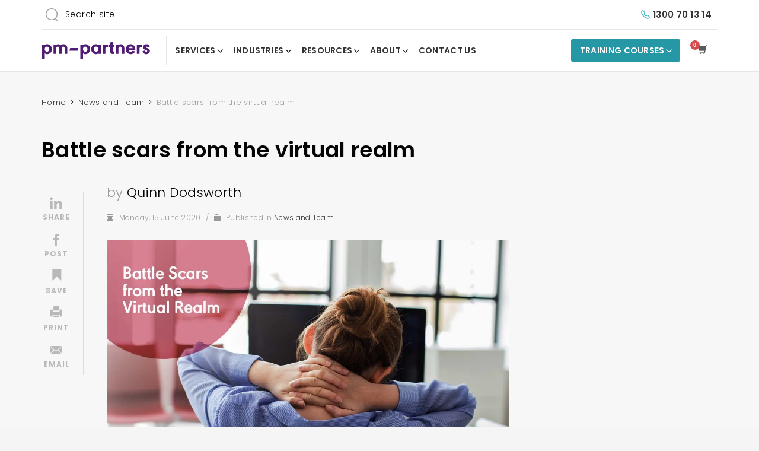

--- FILE ---
content_type: text/html; charset=UTF-8
request_url: https://www.pm-partners.com.au/insights/battle-scars-virtual-realm/
body_size: 53836
content:
<!DOCTYPE html> <html lang="en-AU"> <head><script>if(navigator.userAgent.match(/MSIE|Internet Explorer/i)||navigator.userAgent.match(/Trident\/7\..*?rv:11/i)){let e=document.location.href;if(!e.match(/[?&]nonitro/)){if(e.indexOf("?")==-1){if(e.indexOf("#")==-1){document.location.href=e+"?nonitro=1"}else{document.location.href=e.replace("#","?nonitro=1#")}}else{if(e.indexOf("#")==-1){document.location.href=e+"&nonitro=1"}else{document.location.href=e.replace("#","&nonitro=1#")}}}}</script><link rel="preconnect" href="https://js.hs-scripts.com" /><link rel="preconnect" href="https://www.pm-partners.com.au" /><meta charset="UTF-8" /><meta name="twitter:widgets:csp" content="on" /><meta name='robots' content='index, follow, max-image-preview:large, max-snippet:-1, max-video-preview:-1' /><title>Battle Scars from the Virtual Realm by PM-Partners Group</title><meta name="description" content="After weeks and months remote working, virtual fatigue is setting in. So what tools and strategies can you use to overcome problems in the virtual realm?" /><meta property="og:locale" content="en_US" /><meta property="og:type" content="article" /><meta property="og:title" content="Battle Scars from the Virtual Realm by PM-Partners Group" /><meta property="og:description" content="After weeks and months remote working, virtual fatigue is setting in. So what tools and strategies can you use to overcome problems in the virtual realm?" /><meta property="og:url" content="https://www.pm-partners.com.au/insights/battle-scars-virtual-realm/" /><meta property="og:site_name" content="PM-Partners" /><meta property="article:publisher" content="https://www.facebook.com/PMPartners/" /><meta property="article:published_time" content="2020-06-15T12:06:35+00:00" /><meta property="article:modified_time" content="2022-09-28T03:47:39+00:00" /><meta property="og:image" content="https://www.pm-partners.com.au/wp-content/uploads/2021/03/battlescars-pm-partners.jpg" /><meta property="og:image:width" content="1100" /><meta property="og:image:height" content="582" /><meta property="og:image:type" content="image/jpeg" /><meta name="author" content="Dipendra Banjade" /><meta name="twitter:card" content="summary_large_image" /><meta name="theme-color" content="#1f90a6" /><meta name="viewport" content="width=device-width, initial-scale=1, maximum-scale=1" /><meta name="msapplication-TileImage" content="https://www.pm-partners.com.au/wp-content/uploads/2025/05/cropped-favicon-270x270.jpg" /><meta name="generator" content="NitroPack" /><script>var NPSH,NitroScrollHelper;NPSH=NitroScrollHelper=function(){let e=null;const o=window.sessionStorage.getItem("nitroScrollPos");function t(){let e=JSON.parse(window.sessionStorage.getItem("nitroScrollPos"))||{};if(typeof e!=="object"){e={}}e[document.URL]=window.scrollY;window.sessionStorage.setItem("nitroScrollPos",JSON.stringify(e))}window.addEventListener("scroll",function(){if(e!==null){clearTimeout(e)}e=setTimeout(t,200)},{passive:true});let r={};r.getScrollPos=()=>{if(!o){return 0}const e=JSON.parse(o);return e[document.URL]||0};r.isScrolled=()=>{return r.getScrollPos()>document.documentElement.clientHeight*.5};return r}();</script><script>(function(){var a=false;var e=document.documentElement.classList;var i=navigator.userAgent.toLowerCase();var n=["android","iphone","ipad"];var r=n.length;var o;var d=null;for(var t=0;t<r;t++){o=n[t];if(i.indexOf(o)>-1)d=o;if(e.contains(o)){a=true;e.remove(o)}}if(a&&d){e.add(d);if(d=="iphone"||d=="ipad"){e.add("ios")}}})();</script><script type="text/worker" id="nitro-web-worker">var preloadRequests=0;var remainingCount={};var baseURI="";self.onmessage=function(e){switch(e.data.cmd){case"RESOURCE_PRELOAD":var o=e.data.requestId;remainingCount[o]=0;e.data.resources.forEach(function(e){preload(e,function(o){return function(){console.log(o+" DONE: "+e);if(--remainingCount[o]==0){self.postMessage({cmd:"RESOURCE_PRELOAD",requestId:o})}}}(o));remainingCount[o]++});break;case"SET_BASEURI":baseURI=e.data.uri;break}};async function preload(e,o){if(typeof URL!=="undefined"&&baseURI){try{var a=new URL(e,baseURI);e=a.href}catch(e){console.log("Worker error: "+e.message)}}console.log("Preloading "+e);try{var n=new Request(e,{mode:"no-cors",redirect:"follow"});await fetch(n);o()}catch(a){console.log(a);var r=new XMLHttpRequest;r.responseType="blob";r.onload=o;r.onerror=o;r.open("GET",e,true);r.send()}}</script><script id="nprl">(()=>{if(window.NPRL!=undefined)return;(function(e){var t=e.prototype;t.after||(t.after=function(){var e,t=arguments,n=t.length,r=0,i=this,o=i.parentNode,a=Node,c=String,u=document;if(o!==null){while(r<n){(e=t[r])instanceof a?(i=i.nextSibling)!==null?o.insertBefore(e,i):o.appendChild(e):o.appendChild(u.createTextNode(c(e)));++r}}})})(Element);var e,t;e=t=function(){var t=false;var r=window.URL||window.webkitURL;var i=true;var o=false;var a=2;var c=null;var u=null;var d=true;var s=window.nitroGtmExcludes!=undefined;var l=s?JSON.parse(atob(window.nitroGtmExcludes)).map(e=>new RegExp(e)):[];var f;var m;var v=null;var p=null;var g=null;var h={touch:["touchmove","touchend"],default:["mousemove","click","keydown","wheel"]};var E=true;var y=[];var w=false;var b=[];var S=0;var N=0;var L=false;var T=0;var R=null;var O=false;var A=false;var C=false;var P=[];var I=[];var M=[];var k=[];var x=false;var _={};var j=new Map;var B="noModule"in HTMLScriptElement.prototype;var q=requestAnimationFrame||mozRequestAnimationFrame||webkitRequestAnimationFrame||msRequestAnimationFrame;const D="gtm.js?id=";function H(e,t){if(!_[e]){_[e]=[]}_[e].push(t)}function U(e,t){if(_[e]){var n=0,r=_[e];for(var n=0;n<r.length;n++){r[n].call(this,t)}}}function Y(){(function(e,t){var r=null;var i=function(e){r(e)};var o=null;var a={};var c=null;var u=null;var d=0;e.addEventListener(t,function(r){if(["load","DOMContentLoaded"].indexOf(t)!=-1){if(u){Q(function(){e.triggerNitroEvent(t)})}c=true}else if(t=="readystatechange"){d++;n.ogReadyState=d==1?"interactive":"complete";if(u&&u>=d){n.documentReadyState=n.ogReadyState;Q(function(){e.triggerNitroEvent(t)})}}});e.addEventListener(t+"Nitro",function(e){if(["load","DOMContentLoaded"].indexOf(t)!=-1){if(!c){e.preventDefault();e.stopImmediatePropagation()}else{}u=true}else if(t=="readystatechange"){u=n.documentReadyState=="interactive"?1:2;if(d<u){e.preventDefault();e.stopImmediatePropagation()}}});switch(t){case"load":o="onload";break;case"readystatechange":o="onreadystatechange";break;case"pageshow":o="onpageshow";break;default:o=null;break}if(o){Object.defineProperty(e,o,{get:function(){return r},set:function(n){if(typeof n!=="function"){r=null;e.removeEventListener(t+"Nitro",i)}else{if(!r){e.addEventListener(t+"Nitro",i)}r=n}}})}Object.defineProperty(e,"addEventListener"+t,{value:function(r){if(r!=t||!n.startedScriptLoading||document.currentScript&&document.currentScript.hasAttribute("nitro-exclude")){}else{arguments[0]+="Nitro"}e.ogAddEventListener.apply(e,arguments);a[arguments[1]]=arguments[0]}});Object.defineProperty(e,"removeEventListener"+t,{value:function(t){var n=a[arguments[1]];arguments[0]=n;e.ogRemoveEventListener.apply(e,arguments)}});Object.defineProperty(e,"triggerNitroEvent"+t,{value:function(t,n){n=n||e;var r=new Event(t+"Nitro",{bubbles:true});r.isNitroPack=true;Object.defineProperty(r,"type",{get:function(){return t},set:function(){}});Object.defineProperty(r,"target",{get:function(){return n},set:function(){}});e.dispatchEvent(r)}});if(typeof e.triggerNitroEvent==="undefined"){(function(){var t=e.addEventListener;var n=e.removeEventListener;Object.defineProperty(e,"ogAddEventListener",{value:t});Object.defineProperty(e,"ogRemoveEventListener",{value:n});Object.defineProperty(e,"addEventListener",{value:function(n){var r="addEventListener"+n;if(typeof e[r]!=="undefined"){e[r].apply(e,arguments)}else{t.apply(e,arguments)}},writable:true});Object.defineProperty(e,"removeEventListener",{value:function(t){var r="removeEventListener"+t;if(typeof e[r]!=="undefined"){e[r].apply(e,arguments)}else{n.apply(e,arguments)}}});Object.defineProperty(e,"triggerNitroEvent",{value:function(t,n){var r="triggerNitroEvent"+t;if(typeof e[r]!=="undefined"){e[r].apply(e,arguments)}}})})()}}).apply(null,arguments)}Y(window,"load");Y(window,"pageshow");Y(window,"DOMContentLoaded");Y(document,"DOMContentLoaded");Y(document,"readystatechange");try{var F=new Worker(r.createObjectURL(new Blob([document.getElementById("nitro-web-worker").textContent],{type:"text/javascript"})))}catch(e){var F=new Worker("data:text/javascript;base64,"+btoa(document.getElementById("nitro-web-worker").textContent))}F.onmessage=function(e){if(e.data.cmd=="RESOURCE_PRELOAD"){U(e.data.requestId,e)}};if(typeof document.baseURI!=="undefined"){F.postMessage({cmd:"SET_BASEURI",uri:document.baseURI})}var G=function(e){if(--S==0){Q(K)}};var W=function(e){e.target.removeEventListener("load",W);e.target.removeEventListener("error",W);e.target.removeEventListener("nitroTimeout",W);if(e.type!="nitroTimeout"){clearTimeout(e.target.nitroTimeout)}if(--N==0&&S==0){Q(J)}};var X=function(e){var t=e.textContent;try{var n=r.createObjectURL(new Blob([t.replace(/^(?:<!--)?(.*?)(?:-->)?$/gm,"$1")],{type:"text/javascript"}))}catch(e){var n="data:text/javascript;base64,"+btoa(t.replace(/^(?:<!--)?(.*?)(?:-->)?$/gm,"$1"))}return n};var K=function(){n.documentReadyState="interactive";document.triggerNitroEvent("readystatechange");document.triggerNitroEvent("DOMContentLoaded");if(window.pageYOffset||window.pageXOffset){window.dispatchEvent(new Event("scroll"))}A=true;Q(function(){if(N==0){Q(J)}Q($)})};var J=function(){if(!A||O)return;O=true;R.disconnect();en();n.documentReadyState="complete";document.triggerNitroEvent("readystatechange");window.triggerNitroEvent("load",document);window.triggerNitroEvent("pageshow",document);if(window.pageYOffset||window.pageXOffset||location.hash){let e=typeof history.scrollRestoration!=="undefined"&&history.scrollRestoration=="auto";if(e&&typeof NPSH!=="undefined"&&NPSH.getScrollPos()>0&&window.pageYOffset>document.documentElement.clientHeight*.5){window.scrollTo(0,NPSH.getScrollPos())}else if(location.hash){try{let e=document.querySelector(location.hash);if(e){e.scrollIntoView()}}catch(e){}}}var e=null;if(a==1){e=eo}else{e=eu}Q(e)};var Q=function(e){setTimeout(e,0)};var V=function(e){if(e.type=="touchend"||e.type=="click"){g=e}};var $=function(){if(d&&g){setTimeout(function(e){return function(){var t=function(e,t,n){var r=new Event(e,{bubbles:true,cancelable:true});if(e=="click"){r.clientX=t;r.clientY=n}else{r.touches=[{clientX:t,clientY:n}]}return r};var n;if(e.type=="touchend"){var r=e.changedTouches[0];n=document.elementFromPoint(r.clientX,r.clientY);n.dispatchEvent(t("touchstart"),r.clientX,r.clientY);n.dispatchEvent(t("touchend"),r.clientX,r.clientY);n.dispatchEvent(t("click"),r.clientX,r.clientY)}else if(e.type=="click"){n=document.elementFromPoint(e.clientX,e.clientY);n.dispatchEvent(t("click"),e.clientX,e.clientY)}}}(g),150);g=null}};var z=function(e){if(e.tagName=="SCRIPT"&&!e.hasAttribute("data-nitro-for-id")&&!e.hasAttribute("nitro-document-write")||e.tagName=="IMG"&&(e.hasAttribute("src")||e.hasAttribute("srcset"))||e.tagName=="IFRAME"&&e.hasAttribute("src")||e.tagName=="LINK"&&e.hasAttribute("href")&&e.hasAttribute("rel")&&e.getAttribute("rel")=="stylesheet"){if(e.tagName==="IFRAME"&&e.src.indexOf("about:blank")>-1){return}var t="";switch(e.tagName){case"LINK":t=e.href;break;case"IMG":if(k.indexOf(e)>-1)return;t=e.srcset||e.src;break;default:t=e.src;break}var n=e.getAttribute("type");if(!t&&e.tagName!=="SCRIPT")return;if((e.tagName=="IMG"||e.tagName=="LINK")&&(t.indexOf("data:")===0||t.indexOf("blob:")===0))return;if(e.tagName=="SCRIPT"&&n&&n!=="text/javascript"&&n!=="application/javascript"){if(n!=="module"||!B)return}if(e.tagName==="SCRIPT"){if(k.indexOf(e)>-1)return;if(e.noModule&&B){return}let t=null;if(document.currentScript){if(document.currentScript.src&&document.currentScript.src.indexOf(D)>-1){t=document.currentScript}if(document.currentScript.hasAttribute("data-nitro-gtm-id")){e.setAttribute("data-nitro-gtm-id",document.currentScript.getAttribute("data-nitro-gtm-id"))}}else if(window.nitroCurrentScript){if(window.nitroCurrentScript.src&&window.nitroCurrentScript.src.indexOf(D)>-1){t=window.nitroCurrentScript}}if(t&&s){let n=false;for(const t of l){n=e.src?t.test(e.src):t.test(e.textContent);if(n){break}}if(!n){e.type="text/googletagmanagerscript";let n=t.hasAttribute("data-nitro-gtm-id")?t.getAttribute("data-nitro-gtm-id"):t.id;if(!j.has(n)){j.set(n,[])}let r=j.get(n);r.push(e);return}}if(!e.src){if(e.textContent.length>0){e.textContent+="\n;if(document.currentScript.nitroTimeout) {clearTimeout(document.currentScript.nitroTimeout);}; setTimeout(function() { this.dispatchEvent(new Event('load')); }.bind(document.currentScript), 0);"}else{return}}else{}k.push(e)}if(!e.hasOwnProperty("nitroTimeout")){N++;e.addEventListener("load",W,true);e.addEventListener("error",W,true);e.addEventListener("nitroTimeout",W,true);e.nitroTimeout=setTimeout(function(){console.log("Resource timed out",e);e.dispatchEvent(new Event("nitroTimeout"))},5e3)}}};var Z=function(e){if(e.hasOwnProperty("nitroTimeout")&&e.nitroTimeout){clearTimeout(e.nitroTimeout);e.nitroTimeout=null;e.dispatchEvent(new Event("nitroTimeout"))}};document.documentElement.addEventListener("load",function(e){if(e.target.tagName=="SCRIPT"||e.target.tagName=="IMG"){k.push(e.target)}},true);document.documentElement.addEventListener("error",function(e){if(e.target.tagName=="SCRIPT"||e.target.tagName=="IMG"){k.push(e.target)}},true);var ee=["appendChild","replaceChild","insertBefore","prepend","append","before","after","replaceWith","insertAdjacentElement"];var et=function(){if(s){window._nitro_setTimeout=window.setTimeout;window.setTimeout=function(e,t,...n){let r=document.currentScript||window.nitroCurrentScript;if(!r||r.src&&r.src.indexOf(D)==-1){return window._nitro_setTimeout.call(window,e,t,...n)}return window._nitro_setTimeout.call(window,function(e,t){return function(...n){window.nitroCurrentScript=e;t(...n)}}(r,e),t,...n)}}ee.forEach(function(e){HTMLElement.prototype["og"+e]=HTMLElement.prototype[e];HTMLElement.prototype[e]=function(...t){if(this.parentNode||this===document.documentElement){switch(e){case"replaceChild":case"insertBefore":t.pop();break;case"insertAdjacentElement":t.shift();break}t.forEach(function(e){if(!e)return;if(e.tagName=="SCRIPT"){z(e)}else{if(e.children&&e.children.length>0){e.querySelectorAll("script").forEach(z)}}})}return this["og"+e].apply(this,arguments)}})};var en=function(){if(s&&typeof window._nitro_setTimeout==="function"){window.setTimeout=window._nitro_setTimeout}ee.forEach(function(e){HTMLElement.prototype[e]=HTMLElement.prototype["og"+e]})};var er=async function(){if(o){ef(f);ef(V);if(v){clearTimeout(v);v=null}}if(T===1){L=true;return}else if(T===0){T=-1}n.startedScriptLoading=true;Object.defineProperty(document,"readyState",{get:function(){return n.documentReadyState},set:function(){}});var e=document.documentElement;var t={attributes:true,attributeFilter:["src"],childList:true,subtree:true};R=new MutationObserver(function(e,t){e.forEach(function(e){if(e.type=="childList"&&e.addedNodes.length>0){e.addedNodes.forEach(function(e){if(!document.documentElement.contains(e)){return}if(e.tagName=="IMG"||e.tagName=="IFRAME"||e.tagName=="LINK"){z(e)}})}if(e.type=="childList"&&e.removedNodes.length>0){e.removedNodes.forEach(function(e){if(e.tagName=="IFRAME"||e.tagName=="LINK"){Z(e)}})}if(e.type=="attributes"){var t=e.target;if(!document.documentElement.contains(t)){return}if(t.tagName=="IFRAME"||t.tagName=="LINK"||t.tagName=="IMG"||t.tagName=="SCRIPT"){z(t)}}})});R.observe(e,t);if(!s){et()}await Promise.all(P);var r=b.shift();var i=null;var a=false;while(r){var c;var u=JSON.parse(atob(r.meta));var d=u.delay;if(r.type=="inline"){var l=document.getElementById(r.id);if(l){l.remove()}else{r=b.shift();continue}c=X(l);if(c===false){r=b.shift();continue}}else{c=r.src}if(!a&&r.type!="inline"&&(typeof u.attributes.async!="undefined"||typeof u.attributes.defer!="undefined")){if(i===null){i=r}else if(i===r){a=true}if(!a){b.push(r);r=b.shift();continue}}var m=document.createElement("script");m.src=c;m.setAttribute("data-nitro-for-id",r.id);for(var p in u.attributes){try{if(u.attributes[p]===false){m.setAttribute(p,"")}else{m.setAttribute(p,u.attributes[p])}}catch(e){console.log("Error while setting script attribute",m,e)}}m.async=false;if(u.canonicalLink!=""&&Object.getOwnPropertyDescriptor(m,"src")?.configurable!==false){(e=>{Object.defineProperty(m,"src",{get:function(){return e.canonicalLink},set:function(){}})})(u)}if(d){setTimeout((function(e,t){var n=document.querySelector("[data-nitro-marker-id='"+t+"']");if(n){n.after(e)}else{document.head.appendChild(e)}}).bind(null,m,r.id),d)}else{m.addEventListener("load",G);m.addEventListener("error",G);if(!m.noModule||!B){S++}var g=document.querySelector("[data-nitro-marker-id='"+r.id+"']");if(g){Q(function(e,t){return function(){e.after(t)}}(g,m))}else{Q(function(e){return function(){document.head.appendChild(e)}}(m))}}r=b.shift()}};var ei=function(){var e=document.getElementById("nitro-deferred-styles");var t=document.createElement("div");t.innerHTML=e.textContent;return t};var eo=async function(e){isPreload=e&&e.type=="NitroPreload";if(!isPreload){T=-1;E=false;if(o){ef(f);ef(V);if(v){clearTimeout(v);v=null}}}if(w===false){var t=ei();let e=t.querySelectorAll('style,link[rel="stylesheet"]');w=e.length;if(w){let e=document.getElementById("nitro-deferred-styles-marker");e.replaceWith.apply(e,t.childNodes)}else if(isPreload){Q(ed)}else{es()}}else if(w===0&&!isPreload){es()}};var ea=function(){var e=ei();var t=e.childNodes;var n;var r=[];for(var i=0;i<t.length;i++){n=t[i];if(n.href){r.push(n.href)}}var o="css-preload";H(o,function(e){eo(new Event("NitroPreload"))});if(r.length){F.postMessage({cmd:"RESOURCE_PRELOAD",resources:r,requestId:o})}else{Q(function(){U(o)})}};var ec=function(){if(T===-1)return;T=1;var e=[];var t,n;for(var r=0;r<b.length;r++){t=b[r];if(t.type!="inline"){if(t.src){n=JSON.parse(atob(t.meta));if(n.delay)continue;if(n.attributes.type&&n.attributes.type=="module"&&!B)continue;e.push(t.src)}}}if(e.length){var i="js-preload";H(i,function(e){T=2;if(L){Q(er)}});F.postMessage({cmd:"RESOURCE_PRELOAD",resources:e,requestId:i})}};var eu=function(){while(I.length){style=I.shift();if(style.hasAttribute("nitropack-onload")){style.setAttribute("onload",style.getAttribute("nitropack-onload"));Q(function(e){return function(){e.dispatchEvent(new Event("load"))}}(style))}}while(M.length){style=M.shift();if(style.hasAttribute("nitropack-onerror")){style.setAttribute("onerror",style.getAttribute("nitropack-onerror"));Q(function(e){return function(){e.dispatchEvent(new Event("error"))}}(style))}}};var ed=function(){if(!x){if(i){Q(function(){var e=document.getElementById("nitro-critical-css");if(e){e.remove()}})}x=true;onStylesLoadEvent=new Event("NitroStylesLoaded");onStylesLoadEvent.isNitroPack=true;window.dispatchEvent(onStylesLoadEvent)}};var es=function(){if(a==2){Q(er)}else{eu()}};var el=function(e){m.forEach(function(t){document.addEventListener(t,e,true)})};var ef=function(e){m.forEach(function(t){document.removeEventListener(t,e,true)})};if(s){et()}return{setAutoRemoveCriticalCss:function(e){i=e},registerScript:function(e,t,n){b.push({type:"remote",src:e,id:t,meta:n})},registerInlineScript:function(e,t){b.push({type:"inline",id:e,meta:t})},registerStyle:function(e,t,n){y.push({href:e,rel:t,media:n})},onLoadStyle:function(e){I.push(e);if(w!==false&&--w==0){Q(ed);if(E){E=false}else{es()}}},onErrorStyle:function(e){M.push(e);if(w!==false&&--w==0){Q(ed);if(E){E=false}else{es()}}},loadJs:function(e,t){if(!e.src){var n=X(e);if(n!==false){e.src=n;e.textContent=""}}if(t){Q(function(e,t){return function(){e.after(t)}}(t,e))}else{Q(function(e){return function(){document.head.appendChild(e)}}(e))}},loadQueuedResources:async function(){window.dispatchEvent(new Event("NitroBootStart"));if(p){clearTimeout(p);p=null}window.removeEventListener("load",e.loadQueuedResources);f=a==1?er:eo;if(!o||g){Q(f)}else{if(navigator.userAgent.indexOf(" Edge/")==-1){ea();H("css-preload",ec)}el(f);if(u){if(c){v=setTimeout(f,c)}}else{}}},fontPreload:function(e){var t="critical-fonts";H(t,function(e){document.getElementById("nitro-critical-fonts").type="text/css"});F.postMessage({cmd:"RESOURCE_PRELOAD",resources:e,requestId:t})},boot:function(){if(t)return;t=true;C=typeof NPSH!=="undefined"&&NPSH.isScrolled();let n=document.prerendering;if(location.hash||C||n){o=false}m=h.default.concat(h.touch);p=setTimeout(e.loadQueuedResources,1500);el(V);if(C){e.loadQueuedResources()}else{window.addEventListener("load",e.loadQueuedResources)}},addPrerequisite:function(e){P.push(e)},getTagManagerNodes:function(e){if(!e)return j;return j.get(e)??[]}}}();var n,r;n=r=function(){var t=document.write;return{documentWrite:function(n,r){if(n&&n.hasAttribute("nitro-exclude")){return t.call(document,r)}var i=null;if(n.documentWriteContainer){i=n.documentWriteContainer}else{i=document.createElement("span");n.documentWriteContainer=i}var o=null;if(n){if(n.hasAttribute("data-nitro-for-id")){o=document.querySelector('template[data-nitro-marker-id="'+n.getAttribute("data-nitro-for-id")+'"]')}else{o=n}}i.innerHTML+=r;i.querySelectorAll("script").forEach(function(e){e.setAttribute("nitro-document-write","")});if(!i.parentNode){if(o){o.parentNode.insertBefore(i,o)}else{document.body.appendChild(i)}}var a=document.createElement("span");a.innerHTML=r;var c=a.querySelectorAll("script");if(c.length){c.forEach(function(t){var n=t.getAttributeNames();var r=document.createElement("script");n.forEach(function(e){r.setAttribute(e,t.getAttribute(e))});r.async=false;if(!t.src&&t.textContent){r.textContent=t.textContent}e.loadJs(r,o)})}},TrustLogo:function(e,t){var n=document.getElementById(e);var r=document.createElement("img");r.src=t;n.parentNode.insertBefore(r,n)},documentReadyState:"loading",ogReadyState:document.readyState,startedScriptLoading:false,loadScriptDelayed:function(e,t){setTimeout(function(){var t=document.createElement("script");t.src=e;document.head.appendChild(t)},t)}}}();document.write=function(e){n.documentWrite(document.currentScript,e)};document.writeln=function(e){n.documentWrite(document.currentScript,e+"\n")};window.NPRL=e;window.NitroResourceLoader=t;window.NPh=n;window.NitroPackHelper=r})();</script><template id="nitro-deferred-styles-marker"></template><style id="nitro-fonts">@font-face{font-family:"Poppins";font-style:italic;font-weight:100;src:url("https://fonts.gstatic.com/s/poppins/v24/pxiAyp8kv8JHgFVrJJLmE0tDMPKhSkFEkm8.woff2") format("woff2");unicode-range:U+0900-097F,U+1CD0-1CF9,U+200C-200D,U+20A8,U+20B9,U+20F0,U+25CC,U+A830-A839,U+A8E0-A8FF,U+11B00-11B09;font-display:swap}@font-face{font-family:"Poppins";font-style:italic;font-weight:100;src:url("https://fonts.gstatic.com/s/poppins/v24/pxiAyp8kv8JHgFVrJJLmE0tMMPKhSkFEkm8.woff2") format("woff2");unicode-range:U+0100-02BA,U+02BD-02C5,U+02C7-02CC,U+02CE-02D7,U+02DD-02FF,U+0304,U+0308,U+0329,U+1D00-1DBF,U+1E00-1E9F,U+1EF2-1EFF,U+2020,U+20A0-20AB,U+20AD-20C0,U+2113,U+2C60-2C7F,U+A720-A7FF;font-display:swap}@font-face{font-family:"Poppins";font-style:italic;font-weight:100;src:url("https://fonts.gstatic.com/s/poppins/v24/pxiAyp8kv8JHgFVrJJLmE0tCMPKhSkFE.woff2") format("woff2");unicode-range:U+0000-00FF,U+0131,U+0152-0153,U+02BB-02BC,U+02C6,U+02DA,U+02DC,U+0304,U+0308,U+0329,U+2000-206F,U+20AC,U+2122,U+2191,U+2193,U+2212,U+2215,U+FEFF,U+FFFD;font-display:swap}@font-face{font-family:"Poppins";font-style:italic;font-weight:200;src:url("https://fonts.gstatic.com/s/poppins/v24/pxiDyp8kv8JHgFVrJJLmv1pVFteOYktMqlap.woff2") format("woff2");unicode-range:U+0900-097F,U+1CD0-1CF9,U+200C-200D,U+20A8,U+20B9,U+20F0,U+25CC,U+A830-A839,U+A8E0-A8FF,U+11B00-11B09;font-display:swap}@font-face{font-family:"Poppins";font-style:italic;font-weight:200;src:url("https://fonts.gstatic.com/s/poppins/v24/pxiDyp8kv8JHgFVrJJLmv1pVGdeOYktMqlap.woff2") format("woff2");unicode-range:U+0100-02BA,U+02BD-02C5,U+02C7-02CC,U+02CE-02D7,U+02DD-02FF,U+0304,U+0308,U+0329,U+1D00-1DBF,U+1E00-1E9F,U+1EF2-1EFF,U+2020,U+20A0-20AB,U+20AD-20C0,U+2113,U+2C60-2C7F,U+A720-A7FF;font-display:swap}@font-face{font-family:"Poppins";font-style:italic;font-weight:200;src:url("https://fonts.gstatic.com/s/poppins/v24/pxiDyp8kv8JHgFVrJJLmv1pVF9eOYktMqg.woff2") format("woff2");unicode-range:U+0000-00FF,U+0131,U+0152-0153,U+02BB-02BC,U+02C6,U+02DA,U+02DC,U+0304,U+0308,U+0329,U+2000-206F,U+20AC,U+2122,U+2191,U+2193,U+2212,U+2215,U+FEFF,U+FFFD;font-display:swap}@font-face{font-family:"Poppins";font-style:italic;font-weight:300;src:url("https://fonts.gstatic.com/s/poppins/v24/pxiDyp8kv8JHgFVrJJLm21lVFteOYktMqlap.woff2") format("woff2");unicode-range:U+0900-097F,U+1CD0-1CF9,U+200C-200D,U+20A8,U+20B9,U+20F0,U+25CC,U+A830-A839,U+A8E0-A8FF,U+11B00-11B09;font-display:swap}@font-face{font-family:"Poppins";font-style:italic;font-weight:300;src:url("https://fonts.gstatic.com/s/poppins/v24/pxiDyp8kv8JHgFVrJJLm21lVGdeOYktMqlap.woff2") format("woff2");unicode-range:U+0100-02BA,U+02BD-02C5,U+02C7-02CC,U+02CE-02D7,U+02DD-02FF,U+0304,U+0308,U+0329,U+1D00-1DBF,U+1E00-1E9F,U+1EF2-1EFF,U+2020,U+20A0-20AB,U+20AD-20C0,U+2113,U+2C60-2C7F,U+A720-A7FF;font-display:swap}@font-face{font-family:"Poppins";font-style:italic;font-weight:300;src:url("https://fonts.gstatic.com/s/poppins/v24/pxiDyp8kv8JHgFVrJJLm21lVF9eOYktMqg.woff2") format("woff2");unicode-range:U+0000-00FF,U+0131,U+0152-0153,U+02BB-02BC,U+02C6,U+02DA,U+02DC,U+0304,U+0308,U+0329,U+2000-206F,U+20AC,U+2122,U+2191,U+2193,U+2212,U+2215,U+FEFF,U+FFFD;font-display:swap}@font-face{font-family:"Poppins";font-style:italic;font-weight:400;src:url("https://fonts.gstatic.com/s/poppins/v24/pxiGyp8kv8JHgFVrJJLucXtAOvWDSHFF.woff2") format("woff2");unicode-range:U+0900-097F,U+1CD0-1CF9,U+200C-200D,U+20A8,U+20B9,U+20F0,U+25CC,U+A830-A839,U+A8E0-A8FF,U+11B00-11B09;font-display:swap}@font-face{font-family:"Poppins";font-style:italic;font-weight:400;src:url("https://fonts.gstatic.com/s/poppins/v24/pxiGyp8kv8JHgFVrJJLufntAOvWDSHFF.woff2") format("woff2");unicode-range:U+0100-02BA,U+02BD-02C5,U+02C7-02CC,U+02CE-02D7,U+02DD-02FF,U+0304,U+0308,U+0329,U+1D00-1DBF,U+1E00-1E9F,U+1EF2-1EFF,U+2020,U+20A0-20AB,U+20AD-20C0,U+2113,U+2C60-2C7F,U+A720-A7FF;font-display:swap}@font-face{font-family:"Poppins";font-style:italic;font-weight:400;src:url("https://fonts.gstatic.com/s/poppins/v24/pxiGyp8kv8JHgFVrJJLucHtAOvWDSA.woff2") format("woff2");unicode-range:U+0000-00FF,U+0131,U+0152-0153,U+02BB-02BC,U+02C6,U+02DA,U+02DC,U+0304,U+0308,U+0329,U+2000-206F,U+20AC,U+2122,U+2191,U+2193,U+2212,U+2215,U+FEFF,U+FFFD;font-display:swap}@font-face{font-family:"Poppins";font-style:italic;font-weight:600;src:url("https://fonts.gstatic.com/s/poppins/v24/pxiDyp8kv8JHgFVrJJLmr19VFteOYktMqlap.woff2") format("woff2");unicode-range:U+0900-097F,U+1CD0-1CF9,U+200C-200D,U+20A8,U+20B9,U+20F0,U+25CC,U+A830-A839,U+A8E0-A8FF,U+11B00-11B09;font-display:swap}@font-face{font-family:"Poppins";font-style:italic;font-weight:600;src:url("https://fonts.gstatic.com/s/poppins/v24/pxiDyp8kv8JHgFVrJJLmr19VGdeOYktMqlap.woff2") format("woff2");unicode-range:U+0100-02BA,U+02BD-02C5,U+02C7-02CC,U+02CE-02D7,U+02DD-02FF,U+0304,U+0308,U+0329,U+1D00-1DBF,U+1E00-1E9F,U+1EF2-1EFF,U+2020,U+20A0-20AB,U+20AD-20C0,U+2113,U+2C60-2C7F,U+A720-A7FF;font-display:swap}@font-face{font-family:"Poppins";font-style:italic;font-weight:600;src:url("https://fonts.gstatic.com/s/poppins/v24/pxiDyp8kv8JHgFVrJJLmr19VF9eOYktMqg.woff2") format("woff2");unicode-range:U+0000-00FF,U+0131,U+0152-0153,U+02BB-02BC,U+02C6,U+02DA,U+02DC,U+0304,U+0308,U+0329,U+2000-206F,U+20AC,U+2122,U+2191,U+2193,U+2212,U+2215,U+FEFF,U+FFFD;font-display:swap}@font-face{font-family:"Poppins";font-style:normal;font-weight:100;src:url("https://fonts.gstatic.com/s/poppins/v24/pxiGyp8kv8JHgFVrLPTucXtAOvWDSHFF.woff2") format("woff2");unicode-range:U+0900-097F,U+1CD0-1CF9,U+200C-200D,U+20A8,U+20B9,U+20F0,U+25CC,U+A830-A839,U+A8E0-A8FF,U+11B00-11B09;font-display:swap}@font-face{font-family:"Poppins";font-style:normal;font-weight:100;src:url("https://fonts.gstatic.com/s/poppins/v24/pxiGyp8kv8JHgFVrLPTufntAOvWDSHFF.woff2") format("woff2");unicode-range:U+0100-02BA,U+02BD-02C5,U+02C7-02CC,U+02CE-02D7,U+02DD-02FF,U+0304,U+0308,U+0329,U+1D00-1DBF,U+1E00-1E9F,U+1EF2-1EFF,U+2020,U+20A0-20AB,U+20AD-20C0,U+2113,U+2C60-2C7F,U+A720-A7FF;font-display:swap}@font-face{font-family:"Poppins";font-style:normal;font-weight:100;src:url("https://fonts.gstatic.com/s/poppins/v24/pxiGyp8kv8JHgFVrLPTucHtAOvWDSA.woff2") format("woff2");unicode-range:U+0000-00FF,U+0131,U+0152-0153,U+02BB-02BC,U+02C6,U+02DA,U+02DC,U+0304,U+0308,U+0329,U+2000-206F,U+20AC,U+2122,U+2191,U+2193,U+2212,U+2215,U+FEFF,U+FFFD;font-display:swap}@font-face{font-family:"Poppins";font-style:normal;font-weight:200;src:url("https://fonts.gstatic.com/s/poppins/v24/pxiByp8kv8JHgFVrLFj_Z11lFd2JQEl8qw.woff2") format("woff2");unicode-range:U+0900-097F,U+1CD0-1CF9,U+200C-200D,U+20A8,U+20B9,U+20F0,U+25CC,U+A830-A839,U+A8E0-A8FF,U+11B00-11B09;font-display:swap}@font-face{font-family:"Poppins";font-style:normal;font-weight:200;src:url("https://fonts.gstatic.com/s/poppins/v24/pxiByp8kv8JHgFVrLFj_Z1JlFd2JQEl8qw.woff2") format("woff2");unicode-range:U+0100-02BA,U+02BD-02C5,U+02C7-02CC,U+02CE-02D7,U+02DD-02FF,U+0304,U+0308,U+0329,U+1D00-1DBF,U+1E00-1E9F,U+1EF2-1EFF,U+2020,U+20A0-20AB,U+20AD-20C0,U+2113,U+2C60-2C7F,U+A720-A7FF;font-display:swap}@font-face{font-family:"Poppins";font-style:normal;font-weight:200;src:url("https://fonts.gstatic.com/s/poppins/v24/pxiByp8kv8JHgFVrLFj_Z1xlFd2JQEk.woff2") format("woff2");unicode-range:U+0000-00FF,U+0131,U+0152-0153,U+02BB-02BC,U+02C6,U+02DA,U+02DC,U+0304,U+0308,U+0329,U+2000-206F,U+20AC,U+2122,U+2191,U+2193,U+2212,U+2215,U+FEFF,U+FFFD;font-display:swap}@font-face{font-family:"Poppins";font-style:normal;font-weight:300;src:url("https://fonts.gstatic.com/s/poppins/v24/pxiByp8kv8JHgFVrLDz8Z11lFd2JQEl8qw.woff2") format("woff2");unicode-range:U+0900-097F,U+1CD0-1CF9,U+200C-200D,U+20A8,U+20B9,U+20F0,U+25CC,U+A830-A839,U+A8E0-A8FF,U+11B00-11B09;font-display:swap}@font-face{font-family:"Poppins";font-style:normal;font-weight:300;src:url("https://fonts.gstatic.com/s/poppins/v24/pxiByp8kv8JHgFVrLDz8Z1JlFd2JQEl8qw.woff2") format("woff2");unicode-range:U+0100-02BA,U+02BD-02C5,U+02C7-02CC,U+02CE-02D7,U+02DD-02FF,U+0304,U+0308,U+0329,U+1D00-1DBF,U+1E00-1E9F,U+1EF2-1EFF,U+2020,U+20A0-20AB,U+20AD-20C0,U+2113,U+2C60-2C7F,U+A720-A7FF;font-display:swap}@font-face{font-family:"Poppins";font-style:normal;font-weight:300;src:url("https://fonts.gstatic.com/s/poppins/v24/pxiByp8kv8JHgFVrLDz8Z1xlFd2JQEk.woff2") format("woff2");unicode-range:U+0000-00FF,U+0131,U+0152-0153,U+02BB-02BC,U+02C6,U+02DA,U+02DC,U+0304,U+0308,U+0329,U+2000-206F,U+20AC,U+2122,U+2191,U+2193,U+2212,U+2215,U+FEFF,U+FFFD;font-display:swap}@font-face{font-family:"Poppins";font-style:normal;font-weight:400;src:url("https://fonts.gstatic.com/s/poppins/v24/pxiEyp8kv8JHgFVrJJbecnFHGPezSQ.woff2") format("woff2");unicode-range:U+0900-097F,U+1CD0-1CF9,U+200C-200D,U+20A8,U+20B9,U+20F0,U+25CC,U+A830-A839,U+A8E0-A8FF,U+11B00-11B09;font-display:swap}@font-face{font-family:"Poppins";font-style:normal;font-weight:400;src:url("https://fonts.gstatic.com/s/poppins/v24/pxiEyp8kv8JHgFVrJJnecnFHGPezSQ.woff2") format("woff2");unicode-range:U+0100-02BA,U+02BD-02C5,U+02C7-02CC,U+02CE-02D7,U+02DD-02FF,U+0304,U+0308,U+0329,U+1D00-1DBF,U+1E00-1E9F,U+1EF2-1EFF,U+2020,U+20A0-20AB,U+20AD-20C0,U+2113,U+2C60-2C7F,U+A720-A7FF;font-display:swap}@font-face{font-family:"Poppins";font-style:normal;font-weight:400;src:url("https://fonts.gstatic.com/s/poppins/v24/pxiEyp8kv8JHgFVrJJfecnFHGPc.woff2") format("woff2");unicode-range:U+0000-00FF,U+0131,U+0152-0153,U+02BB-02BC,U+02C6,U+02DA,U+02DC,U+0304,U+0308,U+0329,U+2000-206F,U+20AC,U+2122,U+2191,U+2193,U+2212,U+2215,U+FEFF,U+FFFD;font-display:swap}@font-face{font-family:"Poppins";font-style:normal;font-weight:600;src:url("https://fonts.gstatic.com/s/poppins/v24/pxiByp8kv8JHgFVrLEj6Z11lFd2JQEl8qw.woff2") format("woff2");unicode-range:U+0900-097F,U+1CD0-1CF9,U+200C-200D,U+20A8,U+20B9,U+20F0,U+25CC,U+A830-A839,U+A8E0-A8FF,U+11B00-11B09;font-display:swap}@font-face{font-family:"Poppins";font-style:normal;font-weight:600;src:url("https://fonts.gstatic.com/s/poppins/v24/pxiByp8kv8JHgFVrLEj6Z1JlFd2JQEl8qw.woff2") format("woff2");unicode-range:U+0100-02BA,U+02BD-02C5,U+02C7-02CC,U+02CE-02D7,U+02DD-02FF,U+0304,U+0308,U+0329,U+1D00-1DBF,U+1E00-1E9F,U+1EF2-1EFF,U+2020,U+20A0-20AB,U+20AD-20C0,U+2113,U+2C60-2C7F,U+A720-A7FF;font-display:swap}@font-face{font-family:"Poppins";font-style:normal;font-weight:600;src:url("https://fonts.gstatic.com/s/poppins/v24/pxiByp8kv8JHgFVrLEj6Z1xlFd2JQEk.woff2") format("woff2");unicode-range:U+0000-00FF,U+0131,U+0152-0153,U+02BB-02BC,U+02C6,U+02DA,U+02DC,U+0304,U+0308,U+0329,U+2000-206F,U+20AC,U+2122,U+2191,U+2193,U+2212,U+2215,U+FEFF,U+FFFD;font-display:swap}@font-face{font-family:"Glyphicons Halflings";src:url("https://www.pm-partners.com.au/nitropack_static/gBhcdJNmZOjhJVuGHhleRMHGlpGzIIUz/assets/static/source/rev-e3faab9/www.pm-partners.com.au/wp-content/themes/kallyas/template_helpers/icons/glyphicons_halflingsregular/glyphicons_halflingsregular.eot");src:url("https://www.pm-partners.com.au/nitropack_static/gBhcdJNmZOjhJVuGHhleRMHGlpGzIIUz/assets/static/source/rev-e3faab9/www.pm-partners.com.au/wp-content/themes/kallyas/template_helpers/icons/glyphicons_halflingsregular/glyphicons_halflingsregular.woff2") format("woff2");font-display:swap}@font-face{font-family:"glyphicons_halflingsregular";font-weight:normal;font-style:normal;src:url("https://www.pm-partners.com.au/nitropack_static/gBhcdJNmZOjhJVuGHhleRMHGlpGzIIUz/assets/static/source/rev-e3faab9/www.pm-partners.com.au/wp-content/themes/kallyas/template_helpers/icons/glyphicons_halflingsregular/glyphicons_halflingsregular.eot");src:url("https://www.pm-partners.com.au/nitropack_static/gBhcdJNmZOjhJVuGHhleRMHGlpGzIIUz/assets/static/source/rev-e3faab9/www.pm-partners.com.au/wp-content/themes/kallyas/template_helpers/icons/glyphicons_halflingsregular/glyphicons_halflingsregular.ttf") format("truetype");font-display:swap}@font-face{font-family:"kl-social-icons";font-weight:normal;font-style:normal;src:url("https://www.pm-partners.com.au/nitropack_static/gBhcdJNmZOjhJVuGHhleRMHGlpGzIIUz/assets/static/source/rev-e3faab9/www.pm-partners.com.au/wp-content/themes/kallyas/template_helpers/icons/kl-social-icons/kl-social-icons.eot");src:url("https://www.pm-partners.com.au/nitropack_static/gBhcdJNmZOjhJVuGHhleRMHGlpGzIIUz/assets/static/source/rev-e3faab9/www.pm-partners.com.au/wp-content/themes/kallyas/template_helpers/icons/kl-social-icons/kl-social-icons.ttf") format("truetype");font-display:swap}@font-face{font-family:"fontello";font-weight:normal;font-style:normal;src:url("https://www.pm-partners.com.au/nitropack_static/gBhcdJNmZOjhJVuGHhleRMHGlpGzIIUz/assets/static/source/rev-e3faab9/www.pm-partners.com.au/wp-content/uploads/zn_fonts/fontello/fontello.eot");src:url("https://www.pm-partners.com.au/nitropack_static/gBhcdJNmZOjhJVuGHhleRMHGlpGzIIUz/assets/static/source/rev-e3faab9/www.pm-partners.com.au/wp-content/uploads/zn_fonts/fontello/fontello.ttf") format("truetype");font-display:swap}@font-face{font-family:"Poppins";font-style:normal;font-weight:400;src:url("https://fonts.gstatic.com/s/poppins/v24/pxiEyp8kv8JHgFVrJJbecnFHGPezSQ.woff2") format("woff2");unicode-range:U+0900-097F,U+1CD0-1CF9,U+200C-200D,U+20A8,U+20B9,U+20F0,U+25CC,U+A830-A839,U+A8E0-A8FF,U+11B00-11B09;font-display:swap}@font-face{font-family:"Poppins";font-style:normal;font-weight:400;src:url("https://fonts.gstatic.com/s/poppins/v24/pxiEyp8kv8JHgFVrJJnecnFHGPezSQ.woff2") format("woff2");unicode-range:U+0100-02BA,U+02BD-02C5,U+02C7-02CC,U+02CE-02D7,U+02DD-02FF,U+0304,U+0308,U+0329,U+1D00-1DBF,U+1E00-1E9F,U+1EF2-1EFF,U+2020,U+20A0-20AB,U+20AD-20C0,U+2113,U+2C60-2C7F,U+A720-A7FF;font-display:swap}@font-face{font-family:"Poppins";font-style:normal;font-weight:400;src:url("https://fonts.gstatic.com/s/poppins/v24/pxiEyp8kv8JHgFVrJJfecnFHGPc.woff2") format("woff2");unicode-range:U+0000-00FF,U+0131,U+0152-0153,U+02BB-02BC,U+02C6,U+02DA,U+02DC,U+0304,U+0308,U+0329,U+2000-206F,U+20AC,U+2122,U+2191,U+2193,U+2212,U+2215,U+FEFF,U+FFFD;font-display:swap}@font-face{font-family:"Poppins";font-style:normal;font-weight:500;src:url("https://fonts.gstatic.com/s/poppins/v24/pxiByp8kv8JHgFVrLGT9Z11lFd2JQEl8qw.woff2") format("woff2");unicode-range:U+0900-097F,U+1CD0-1CF9,U+200C-200D,U+20A8,U+20B9,U+20F0,U+25CC,U+A830-A839,U+A8E0-A8FF,U+11B00-11B09;font-display:swap}@font-face{font-family:"Poppins";font-style:normal;font-weight:500;src:url("https://fonts.gstatic.com/s/poppins/v24/pxiByp8kv8JHgFVrLGT9Z1JlFd2JQEl8qw.woff2") format("woff2");unicode-range:U+0100-02BA,U+02BD-02C5,U+02C7-02CC,U+02CE-02D7,U+02DD-02FF,U+0304,U+0308,U+0329,U+1D00-1DBF,U+1E00-1E9F,U+1EF2-1EFF,U+2020,U+20A0-20AB,U+20AD-20C0,U+2113,U+2C60-2C7F,U+A720-A7FF;font-display:swap}@font-face{font-family:"Poppins";font-style:normal;font-weight:500;src:url("https://fonts.gstatic.com/s/poppins/v24/pxiByp8kv8JHgFVrLGT9Z1xlFd2JQEk.woff2") format("woff2");unicode-range:U+0000-00FF,U+0131,U+0152-0153,U+02BB-02BC,U+02C6,U+02DA,U+02DC,U+0304,U+0308,U+0329,U+2000-206F,U+20AC,U+2122,U+2191,U+2193,U+2212,U+2215,U+FEFF,U+FFFD;font-display:swap}@font-face{font-family:"Poppins";font-style:normal;font-weight:600;src:url("https://fonts.gstatic.com/s/poppins/v24/pxiByp8kv8JHgFVrLEj6Z11lFd2JQEl8qw.woff2") format("woff2");unicode-range:U+0900-097F,U+1CD0-1CF9,U+200C-200D,U+20A8,U+20B9,U+20F0,U+25CC,U+A830-A839,U+A8E0-A8FF,U+11B00-11B09;font-display:swap}@font-face{font-family:"Poppins";font-style:normal;font-weight:600;src:url("https://fonts.gstatic.com/s/poppins/v24/pxiByp8kv8JHgFVrLEj6Z1JlFd2JQEl8qw.woff2") format("woff2");unicode-range:U+0100-02BA,U+02BD-02C5,U+02C7-02CC,U+02CE-02D7,U+02DD-02FF,U+0304,U+0308,U+0329,U+1D00-1DBF,U+1E00-1E9F,U+1EF2-1EFF,U+2020,U+20A0-20AB,U+20AD-20C0,U+2113,U+2C60-2C7F,U+A720-A7FF;font-display:swap}@font-face{font-family:"Poppins";font-style:normal;font-weight:600;src:url("https://fonts.gstatic.com/s/poppins/v24/pxiByp8kv8JHgFVrLEj6Z1xlFd2JQEk.woff2") format("woff2");unicode-range:U+0000-00FF,U+0131,U+0152-0153,U+02BB-02BC,U+02C6,U+02DA,U+02DC,U+0304,U+0308,U+0329,U+2000-206F,U+20AC,U+2122,U+2191,U+2193,U+2212,U+2215,U+FEFF,U+FFFD;font-display:swap}@font-face{font-family:"Poppins";font-style:normal;font-weight:700;src:url("https://fonts.gstatic.com/s/poppins/v24/pxiByp8kv8JHgFVrLCz7Z11lFd2JQEl8qw.woff2") format("woff2");unicode-range:U+0900-097F,U+1CD0-1CF9,U+200C-200D,U+20A8,U+20B9,U+20F0,U+25CC,U+A830-A839,U+A8E0-A8FF,U+11B00-11B09;font-display:swap}@font-face{font-family:"Poppins";font-style:normal;font-weight:700;src:url("https://fonts.gstatic.com/s/poppins/v24/pxiByp8kv8JHgFVrLCz7Z1JlFd2JQEl8qw.woff2") format("woff2");unicode-range:U+0100-02BA,U+02BD-02C5,U+02C7-02CC,U+02CE-02D7,U+02DD-02FF,U+0304,U+0308,U+0329,U+1D00-1DBF,U+1E00-1E9F,U+1EF2-1EFF,U+2020,U+20A0-20AB,U+20AD-20C0,U+2113,U+2C60-2C7F,U+A720-A7FF;font-display:swap}@font-face{font-family:"Poppins";font-style:normal;font-weight:700;src:url("https://fonts.gstatic.com/s/poppins/v24/pxiByp8kv8JHgFVrLCz7Z1xlFd2JQEk.woff2") format("woff2");unicode-range:U+0000-00FF,U+0131,U+0152-0153,U+02BB-02BC,U+02C6,U+02DA,U+02DC,U+0304,U+0308,U+0329,U+2000-206F,U+20AC,U+2122,U+2191,U+2193,U+2212,U+2215,U+FEFF,U+FFFD;font-display:swap}</style><style type="text/css" id="nitro-critical-css">@charset "UTF-8";ul{box-sizing:border-box}:root{--wp-block-synced-color:#7a00df;--wp-block-synced-color--rgb:122,0,223;--wp-bound-block-color:var(--wp-block-synced-color);--wp-editor-canvas-background:#ddd;--wp-admin-theme-color:#007cba;--wp-admin-theme-color--rgb:0,124,186;--wp-admin-theme-color-darker-10:#006ba1;--wp-admin-theme-color-darker-10--rgb:0,107,160.5;--wp-admin-theme-color-darker-20:#005a87;--wp-admin-theme-color-darker-20--rgb:0,90,135;--wp-admin-border-width-focus:2px}:root{--wp--preset--font-size--normal:16px;--wp--preset--font-size--huge:42px}:root{--wp--preset--aspect-ratio--square:1;--wp--preset--aspect-ratio--4-3:4/3;--wp--preset--aspect-ratio--3-4:3/4;--wp--preset--aspect-ratio--3-2:3/2;--wp--preset--aspect-ratio--2-3:2/3;--wp--preset--aspect-ratio--16-9:16/9;--wp--preset--aspect-ratio--9-16:9/16;--wp--preset--color--black:#000;--wp--preset--color--cyan-bluish-gray:#abb8c3;--wp--preset--color--white:#fff;--wp--preset--color--pale-pink:#f78da7;--wp--preset--color--vivid-red:#cf2e2e;--wp--preset--color--luminous-vivid-orange:#ff6900;--wp--preset--color--luminous-vivid-amber:#fcb900;--wp--preset--color--light-green-cyan:#7bdcb5;--wp--preset--color--vivid-green-cyan:#00d084;--wp--preset--color--pale-cyan-blue:#8ed1fc;--wp--preset--color--vivid-cyan-blue:#0693e3;--wp--preset--color--vivid-purple:#9b51e0;--wp--preset--gradient--vivid-cyan-blue-to-vivid-purple:linear-gradient(135deg,#0693e3 0%,#9b51e0 100%);--wp--preset--gradient--light-green-cyan-to-vivid-green-cyan:linear-gradient(135deg,#7adcb4 0%,#00d082 100%);--wp--preset--gradient--luminous-vivid-amber-to-luminous-vivid-orange:linear-gradient(135deg,#fcb900 0%,#ff6900 100%);--wp--preset--gradient--luminous-vivid-orange-to-vivid-red:linear-gradient(135deg,#ff6900 0%,#cf2e2e 100%);--wp--preset--gradient--very-light-gray-to-cyan-bluish-gray:linear-gradient(135deg,#eee 0%,#a9b8c3 100%);--wp--preset--gradient--cool-to-warm-spectrum:linear-gradient(135deg,#4aeadc 0%,#9778d1 20%,#cf2aba 40%,#ee2c82 60%,#fb6962 80%,#fef84c 100%);--wp--preset--gradient--blush-light-purple:linear-gradient(135deg,#ffceec 0%,#9896f0 100%);--wp--preset--gradient--blush-bordeaux:linear-gradient(135deg,#fecda5 0%,#fe2d2d 50%,#6b003e 100%);--wp--preset--gradient--luminous-dusk:linear-gradient(135deg,#ffcb70 0%,#c751c0 50%,#4158d0 100%);--wp--preset--gradient--pale-ocean:linear-gradient(135deg,#fff5cb 0%,#b6e3d4 50%,#33a7b5 100%);--wp--preset--gradient--electric-grass:linear-gradient(135deg,#caf880 0%,#71ce7e 100%);--wp--preset--gradient--midnight:linear-gradient(135deg,#020381 0%,#2874fc 100%);--wp--preset--font-size--small:13px;--wp--preset--font-size--medium:20px;--wp--preset--font-size--large:36px;--wp--preset--font-size--x-large:42px;--wp--preset--spacing--20:.44rem;--wp--preset--spacing--30:.67rem;--wp--preset--spacing--40:1rem;--wp--preset--spacing--50:1.5rem;--wp--preset--spacing--60:2.25rem;--wp--preset--spacing--70:3.38rem;--wp--preset--spacing--80:5.06rem;--wp--preset--shadow--natural:6px 6px 9px rgba(0,0,0,.2);--wp--preset--shadow--deep:12px 12px 50px rgba(0,0,0,.4);--wp--preset--shadow--sharp:6px 6px 0px rgba(0,0,0,.2);--wp--preset--shadow--outlined:6px 6px 0px -3px #fff,6px 6px #000;--wp--preset--shadow--crisp:6px 6px 0px #000}:root{--primary-color:#40a1b3;--secondary-color:#e87874;--secondary-hover-color:#f7d1d0;--third-color:#4984a6;--fourth-color:#486aa3;--fifth-color:#546192;--black-color:#000;--white-color:#fff}p:empty{display:none}:root{--woocommerce:#720eec;--wc-green:#7ad03a;--wc-red:#a00;--wc-orange:#ffba00;--wc-blue:#2ea2cc;--wc-primary:#720eec;--wc-primary-text:#fcfbfe;--wc-secondary:#e9e6ed;--wc-secondary-text:#515151;--wc-highlight:#958e09;--wc-highligh-text:white;--wc-content-bg:#fff;--wc-subtext:#767676;--wc-form-border-color:rgba(32,7,7,.8);--wc-form-border-radius:4px;--wc-form-border-width:1px}@media only screen and (max-width:767px){:root{--woocommerce:#720eec;--wc-green:#7ad03a;--wc-red:#a00;--wc-orange:#ffba00;--wc-blue:#2ea2cc;--wc-primary:#720eec;--wc-primary-text:#fcfbfe;--wc-secondary:#e9e6ed;--wc-secondary-text:#515151;--wc-highlight:#958e09;--wc-highligh-text:white;--wc-content-bg:#fff;--wc-subtext:#767676;--wc-form-border-color:rgba(32,7,7,.8);--wc-form-border-radius:4px;--wc-form-border-width:1px}}:root{--woocommerce:#720eec;--wc-green:#7ad03a;--wc-red:#a00;--wc-orange:#ffba00;--wc-blue:#2ea2cc;--wc-primary:#720eec;--wc-primary-text:#fcfbfe;--wc-secondary:#e9e6ed;--wc-secondary-text:#515151;--wc-highlight:#958e09;--wc-highligh-text:white;--wc-content-bg:#fff;--wc-subtext:#767676;--wc-form-border-color:rgba(32,7,7,.8);--wc-form-border-radius:4px;--wc-form-border-width:1px}.clearfix{zoom:1}.clearfix:after,.clearfix:before{content:"";display:table}.clearfix:after{clear:both}html{font-family:sans-serif;-ms-text-size-adjust:100%;-webkit-text-size-adjust:100%}body{margin:0}aside,header,section{display:block}template{display:none}a{background-color:transparent}strong{font-weight:bold}h1{font-size:2em;margin:.67em 0}sup{font-size:75%;line-height:0;position:relative;vertical-align:baseline}sup{top:-.5em}img{border:0}button,input{color:inherit;font:inherit;margin:0}button{overflow:visible}button{text-transform:none}button{-webkit-appearance:button}button::-moz-focus-inner,input::-moz-focus-inner{border:0;padding:0}input{line-height:normal}.glyphicon{position:relative;top:1px;display:inline-block;font-family:"Glyphicons Halflings";font-style:normal;font-weight:normal;line-height:1;-webkit-font-smoothing:antialiased;-moz-osx-font-smoothing:grayscale}.glyphicon-search:before{content:""}.glyphicon-calendar:before{content:""}.glyphicon-shopping-cart:before{content:""}.glyphicon-folder-close:before{content:""}*{-webkit-box-sizing:border-box;-moz-box-sizing:border-box;box-sizing:border-box}*:before,*:after{-webkit-box-sizing:border-box;-moz-box-sizing:border-box;box-sizing:border-box}html{font-size:10px}body{font-family:"Helvetica Neue",Helvetica,Arial,sans-serif;font-size:14px;line-height:1.42857143;color:#333;background-color:#fff}input,button{font-family:inherit;font-size:inherit;line-height:inherit}a{color:#337ab7;text-decoration:none}img{vertical-align:middle}.img-responsive{display:block;max-width:100%;height:auto}h1,h3{font-family:inherit;font-weight:500;line-height:1.1;color:inherit}h1,h3{margin-top:20px;margin-bottom:10px}h1{font-size:36px}h3{font-size:24px}p{margin:0 0 10px}.text-left{text-align:left}ul{margin-top:0;margin-bottom:10px}ul ul{margin-bottom:0}.container{margin-right:auto;margin-left:auto;padding-left:15px;padding-right:15px}@media (min-width:768px){.container{width:750px}}@media (min-width:992px){.container{width:970px}}@media (min-width:1200px){.container{width:1170px}}.row{margin-left:-15px;margin-right:-15px}.col-sm-3,.col-md-3,.col-sm-4,.col-md-4,.col-sm-5,.col-md-5,.col-sm-6,.col-md-6,.col-sm-8,.col-md-8,.col-md-9,.col-sm-12,.col-md-12{position:relative;min-height:1px;padding-left:15px;padding-right:15px}@media (min-width:768px){.col-sm-3,.col-sm-4,.col-sm-5,.col-sm-6,.col-sm-8,.col-sm-12{float:left}.col-sm-12{width:100%}.col-sm-8{width:66.66666667%}.col-sm-6{width:50%}.col-sm-5{width:41.66666667%}.col-sm-4{width:33.33333333%}.col-sm-3{width:25%}}@media (min-width:992px){.col-md-3,.col-md-4,.col-md-5,.col-md-6,.col-md-8,.col-md-9,.col-md-12{float:left}.col-md-12{width:100%}.col-md-9{width:75%}.col-md-8{width:66.66666667%}.col-md-6{width:50%}.col-md-5{width:41.66666667%}.col-md-4{width:33.33333333%}.col-md-3{width:25%}}.clearfix:before,.clearfix:after,.container:before,.container:after,.row:before,.row:after{content:" ";display:table}.clearfix:after,.container:after,.row:after{clear:both}.pull-left{float:left !important}@-ms-viewport{width:device-width}@media (max-width:767px){.hidden-xs{display:none !important}}@media (min-width:768px) and (max-width:991px){.hidden-sm{display:none !important}}:root{--kred:#cd2122;--kallyas-glyph:"Glyphicons Halflings"}body{font-size:13px;line-height:1.7;color:#535353;background-color:#f5f5f5}body,h1,h3{font-family:Open Sans,Helvetica Neue,Helvetica,Arial,sans-serif}h1,h3{font-weight:700}p{margin:0 0 20px}a{color:#000}img{height:auto}img{max-width:100%}.fixclear:after,.fixclear:before{display:table;content:" "}.fixclear:after{clear:both}.kl-icon-white{color:#fff}.flipX-icon:before{transform:scaleX(-1);display:inline-block}[data-zniconfam],[data-zniconfam]:before{font-style:normal;font-weight:400;line-height:1;-webkit-font-smoothing:antialiased;-moz-osx-font-smoothing:grayscale}.u-mb-0{margin-bottom:0 !important}#page_wrapper{position:relative;overflow:hidden;min-height:100vh;z-index:0}.site-content{position:relative;margin-top:60px}.page-title{line-height:1.4;margin-bottom:25px;padding-bottom:25px}.page-title{font-size:26px;margin-top:0;border-bottom-width:1px;border-bottom-style:solid}.kl-skin--light .page-title{border-bottom-color:#cbcbcb}.kl-skin--light .page-title{color:#050505}.hoverBorder{position:relative;display:inline-block;margin-bottom:25px}.hoverBorder img{max-width:100%;box-sizing:border-box;border-radius:2px;width:100%;position:relative}.hoverBorder:after{content:"";position:absolute;left:0;top:0;bottom:0;right:0;border-radius:3px;box-shadow:inset 0 0 0 3px hsla(0,0%,100%,.15)}.gensearch__form{position:relative}.gensearch__input{height:42px;width:100%;padding-left:20px;padding-right:52px;outline:none;border:1px solid #ddd}.gensearch__submit{position:absolute;right:0;border:0;color:#bbb;background-color:transparent;outline:none;height:100%;padding:0 20px;font-size:12px}.gensearch__submit:after{content:"";width:1px;height:24px;background-color:#ddd;display:block;left:0;position:absolute;top:50%;margin-top:-12px}.zn_sidebar{padding:20px 15px;border-radius:3px;margin-bottom:20px;background:#fff;box-shadow:0 10px 10px -10px rgba(0,0,0,.15)}button::-moz-focus-inner{padding:0;border:0}#totop{height:9px;opacity:0;position:fixed;right:-60px;width:49px;z-index:999;display:block;top:85%;background-repeat:no-repeat;background-position:center 15px;background-color:#404040;font-size:9px;font-weight:900;color:#fff;text-align:center;line-height:1;border-radius:2px;padding:28px 0 21px}#totop:before{position:absolute;content:"";top:10px;left:50%;margin-left:-6px;font-size:11px;display:inline-block;font-family:var(--kallyas-glyph);font-style:normal;font-weight:400;line-height:1;-webkit-font-smoothing:antialiased;-moz-osx-font-smoothing:grayscale;transform:rotate(-90deg)}.fxb,.fxb-row{display:-ms-flexbox;display:flex}.fxb-col{-ms-flex:1;flex:1}.fxb{-ms-flex-wrap:wrap;flex-wrap:wrap}.fxb-center-y{-ms-flex-align:center;align-items:center}.fxb-start-x{-ms-flex-pack:start;justify-content:flex-start}.fxb-center-x{-ms-flex-pack:center;justify-content:center}.fxb-end-x{-ms-flex-pack:end;justify-content:flex-end}.fxb-basis-auto{-ms-flex-preferred-size:auto;flex-basis:auto}.fxb-grow-0{-ms-flex-positive:0;flex-grow:0}@media (max-width:767px){.fxb-sm-half{-ms-flex-preferred-size:50%;flex-basis:50%}.fxb-sm-full{-ms-flex-preferred-size:100%;flex-basis:100%}}.zn_section{position:relative}.site-header-top-wrapper{position:relative}.sh-component{margin-left:10px;margin-right:10px}.site-header .site-header-top-left .sh-component:first-child{margin-left:0 !important}.site-header .site-header-main-right .sh-component:last-child,.site-header .site-header-top-right .sh-component:last-child{margin-right:0 !important}.site-logo{width:100%;margin:0;display:table}.site-logo-anch{padding:0;display:table-cell;position:relative;vertical-align:middle;text-align:center}.site-logo-img{max-width:100% !important}.main-nav ul{list-style:none;padding:0;margin:0}.main-nav>ul:after,.main-nav>ul:before{display:table;content:" "}.main-nav>ul:after{clear:both}.main-nav ul li{margin-bottom:0}.main-nav ul .menu-item a{display:block;font-weight:400}.main-nav>ul>.menu-item{float:left;margin-top:0;margin-left:5px}.main-nav>ul>.menu-item:not(.menu-item-mega-parent){position:relative}.main-nav>ul>.menu-item:first-child{margin-left:0}.main-nav>ul>.menu-item>a{position:relative;padding:6px 12px;font-size:14px;line-height:1;color:#fff;z-index:1;font-weight:600;backface-visibility:hidden}.mainnav--pointer-dash.main-nav>ul>.menu-item.menu-item-has-children>a:after{content:"";opacity:1;position:absolute;height:1px;width:7px;bottom:3px;bottom:calc(50% - 12px);left:17px;background-color:hsla(0,0%,100%,.4)}@media screen and (min-width:992px) and (max-width:1199px){.main-nav>ul>.menu-item{margin-left:3px}.main-nav>ul>.menu-item:first-child{margin-left:0}.main-nav>ul>.menu-item>a{font-size:12px;padding:6px}}.main-nav .zn_mega_container{position:absolute;border-radius:2px;border:1px solid hsla(0,0%,100%,.8);box-shadow:0 0 4px rgba(0,0,0,.4);padding:6px 0;background:#f5f5f5}.main-nav .zn_mega_container{border:1px solid hsla(0,0%,100%,.8);box-shadow:0 0 4px rgba(0,0,0,.4);background:#f5f5f5;padding:6px 0;background:hsla(0,0%,96%,.95);position:absolute;padding:20px 0;margin-top:10px}.main-nav .zn_mega_container:before{content:"";display:block;position:absolute;top:-12px;left:0;width:100%;height:12px}.main-nav .zn_mega_container .menu-item a{padding:10px 0}.main-nav .zn_mega_container .menu-item a.zn_mega_title,.main-nav div.zn_mega_container ul .menu-item:last-child>a.zn_mega_title{font-size:14px;padding-left:0;padding-right:0;border-bottom-width:1px;border-bottom-style:solid;padding:12px 0;margin-bottom:15px;font-weight:600;text-transform:uppercase;border-bottom-color:rgba(0,0,0,.1);color:#333}.main-nav .zn_mega_container .zn_mega_row_start{margin-top:20px}.main-nav .zn_mega_container .menu-item a{font-size:12px;color:#757575;position:relative}.main-nav .zn_mega_container{left:-9999px;opacity:0;visibility:hidden}.main-nav .zn_mega_container{margin-left:15px;margin-right:15px;width:calc(100% - 30px)}.main-nav .zn_mega_container{margin-top:30px}.zn-res-menuwrapper{display:block}.zn-res-menuwrapper{margin-top:10px;margin-bottom:10px}.main-nav .zn_mega_container.zn-megaMenuSmartArea{padding-top:0;padding-bottom:0;border:0}.main-nav .zn_mega_container.zn-megaMenuSmartArea .container{width:100%}.main-nav .zn_mega_container.zn-megaMenuSmartArea .zn-megaMenuSmartArea-content:not(:only-child){margin-bottom:30px}.main-nav .zn_mega_container.zn-megaMenuSmartArea .zn_mega_row_start{margin-bottom:20px}.main-nav .zn_mega_container.zn-megaMenuSmartArea .zn_mega_row_start:after,.main-nav .zn_mega_container.zn-megaMenuSmartArea .zn_mega_row_start:before{display:table;content:" "}.main-nav .zn_mega_container.zn-megaMenuSmartArea .zn_mega_row_start:after{clear:both}.zn-menuBurger{vertical-align:middle;position:relative;display:inline-block;width:25px;height:22px;margin-right:10px;transform:rotate(0deg);opacity:.8}.zn-menuBurger span{display:block;position:absolute;width:100%;background:hsla(0,0%,100%,.85);border-radius:2px;opacity:1;left:0;transform:rotate(0deg)}.zn-menuBurger[class*="--3--"] span{height:3px}.zn-menuBurger[class*="--s"]{width:20px}.zn-menuBurger[class*="--s"] span:first-child{top:0}.zn-menuBurger[class*="--s"] span:nth-child(2){top:6px}.zn-menuBurger[class*="--s"] span:nth-child(3){top:12px}.topnav{padding:0;list-style:none;position:relative}ul.topnav{margin-bottom:0}.topnav-li{float:left;position:relative;margin-left:10px;margin-right:10px}.topnav-li:first-child{margin-left:0}.topnav-li:last-child{margin-right:0}.topnav-item{font-size:11px;font-weight:700;color:#fff;line-height:24px;display:block;padding:0;opacity:.8}.topnav-drop-panel{position:absolute;left:auto;width:auto;min-width:120px;height:0;opacity:0;visibility:hidden;margin-left:-11px;right:0;z-index:101}.topnav-drop-panel-inner{margin:4px;list-style:none;background:#f5f5f5;padding:10px 5px;margin-top:5px;position:relative;box-shadow:0 0 5px rgba(0,0,0,.4);border-radius:2px}.topnav-drop-panel-inner:after{content:"";top:-8px;position:absolute;right:10px;border:5px solid transparent;border-bottom-width:4px;border-bottom-color:#f5f5f5}@media (max-width:767px){.topnav-li{margin-left:10px}}.kl-header-toptext{font-size:12px;line-height:24px;position:relative}.header-search.headsearch--inp{width:220px}.headsearch--inp .header-search-container{padding:0;position:static;display:block;box-shadow:none;border:0;background:none;vertical-align:middle}.headsearch--inp .header-search-button{display:none}.headsearch--inp .gensearch__form{border:0;margin:0;position:relative;padding:0}.headsearch--inp .gensearch__input{position:relative;border:none;font-size:12px;font-style:italic;margin:0;display:inline-block;box-shadow:none;outline:none;width:100%;padding:2px 30px 2px 15px;border-radius:3px;height:34px}.headsearch--inp .gensearch__submit{width:20px;background-color:transparent;border:none;padding:0;display:inline-block;height:14px;line-height:14px;vertical-align:text-top;position:absolute;right:10px;top:50%;margin-top:-8px;outline:none;z-index:1}.headsearch--inp .gensearch__submit:after{display:none}.sh--light .headsearch--inp .gensearch__input{color:#fff;background-color:hsla(0,0%,100%,.1)}.sh--light .headsearch--inp .gensearch__submit{color:hsla(0,0%,100%,.4)}@media (max-width:767px){.header-search.headsearch--inp{width:auto}}@media (max-width:991px){.header-search{position:static !important;z-index:100;width:auto !important}.header-search .header-search-container{display:none;position:absolute;right:0;padding:30px;background:#f4f4f4;width:100%;border-bottom:1px solid #fff;z-index:1;box-shadow:0 3px 7px rgba(0,0,0,.2)}.header-search .header-search-button{line-height:1;display:inline-block;background:rgba(0,0,0,.5);position:relative;z-index:1;height:30px;width:30px;text-align:center;line-height:30px;font-size:12px;margin:0;border-radius:2px}.header-search .gensearch__form{border-bottom:1px solid #ccc;margin:0;position:relative}.header-search .gensearch__input{background:none !important;border:none;font-size:12px;color:#444 !important;padding:5px 0;margin:0;display:inline-block;box-shadow:none;outline:none;font-style:italic;width:calc(100% - 30px)}.header-search .gensearch__submit{width:20px;background-color:transparent;border:none;padding:0;display:inline-block;height:14px;line-height:14px;vertical-align:text-top;position:absolute;right:5px;left:auto;top:50%;margin-top:-8px;outline:none;color:hsla(0,0%,42%,.4)}}.topnav-drop-panel.topnav--cart-panel{margin-left:0;padding-top:10px;min-width:320px}.kl-cart-button{padding-left:10px}.kl-cart-button .glyphicon.kl-cart-icon{position:relative;top:2px;margin-right:7px}.kl-cart-button .glyphicon.kl-cart-icon:after{content:attr(data-count);font-size:9px;background-color:var(--kred);color:#fff;width:16px;height:16px;display:block;text-align:center;line-height:16px;border-radius:50%;position:absolute;top:-8px;left:-12px;font-weight:600;padding-right:0;font-family:sans-serif}.kl-cart-button.kl-cart--icononly .kl-cart-icon{font-size:16px}.kl-cart-button.kl-cart--icononly .kl-cart-icon:after{left:-13px}@media (min-width:768px){.site-header.header--sticky{width:100%;z-index:9;will-change:transform;transform:translateZ(0)}.site-header.header--sticky .site-header-main,.site-header.header--sticky .site-header-top{opacity:1}}.site-header{position:absolute;width:100%;background:rgba(0,0,0,.5);z-index:3}@media (max-width:767px){.site-header{position:relative;height:auto}.site-header .xs-icon{font-size:14px;color:#fff;line-height:24px;opacity:1}}.siteheader-container{position:relative;margin-left:auto;margin-right:auto}.site-header.site-header--relative{position:relative}.sh--light .kl-header-toptext,.sh--light .kl-header-toptext a{color:#fff}@media (min-width:768px){.site-header-main-right .sh-component{margin-left:20px;margin-right:20px}}@media (min-width:768px){.site-header.style14 .site-header-top-wrapper{background:#1b1b1b}.site-header.style14 .logo-container{padding-left:3999px;margin-left:-3999px;padding-right:60px;background:#fff}}.site-header.style14{height:120px}.site-header.style14 .logo-container,.site-header.style14 .logo-container .site-logo{height:100%}.site-header.style14 .logo-container .site-logo-img{max-height:70px}.site-header.style14 .site-header-top{height:50px}.site-header.style14 .site-header-main{height:70px}.site-header.style14 .main-nav,.site-header.style14 .zn-res-menuwrapper{margin-left:20px;margin-right:auto}@media (min-width:992px){.site-header.style14 .site-header-top .sh-component{margin-left:30px;margin-right:30px}}@media (max-width:767px){.site-header.style14 .site-header-top{padding-top:5px;padding-bottom:5px}.site-header.style14 .site-header-main{-ms-flex-wrap:wrap;flex-wrap:wrap;padding-bottom:5px}.site-header.style14 .site-header-main-center{-ms-flex-pack:start;justify-content:flex-start}.site-header.style14 .main-menu-wrapper,.site-header.style14 .main-nav,.site-header.style14 .zn-res-menuwrapper{margin-left:0}}@media (max-width:767px){.site-header{position:relative !important}.site-header .sh-component{margin-left:13px;margin-right:13px}.site-header,.site-header .site-header-main,.site-header .site-header-top{height:auto !important;position:relative}.site-header .logo-container{width:100%;text-align:center}.site-header .site-logo{width:100%;height:auto;min-height:0 !important;max-height:100px;padding-top:20px;padding-bottom:20px}.site-header .site-logo-anch{background:none !important;border:none !important;padding:0 !important}.site-header .site-logo-anch:after{display:none}}@media (max-width:480px){.site-header .sh-component{margin:10px}}.page-subheader{min-height:300px;background-color:#066fd9}.page-subheader .container{padding:0 15px;z-index:1;position:relative}.page-subheader .bgback{position:absolute;left:0;top:0;right:0;bottom:0;z-index:0;background-size:cover;background-position:50%}.ph-content-wrap{padding-bottom:50px;padding-top:170px}.page-subheader.psubhead-stheader--relative{min-height:100px}.page-subheader.psubhead-stheader--relative .ph-content-wrap{padding-top:50px}.page-subheader{position:relative;top:0;z-index:0;width:100%}.subheader-titles{text-align:right;margin-top:-7px}.subheader-maintitle{line-height:1.3;margin:0 0 5px}.sh-tcolor--light .subheader-maintitle,.subheader-maintitle{color:#fff}@media (max-width:767px){.subheader-titles{text-align:start;margin-top:0;margin-bottom:20px}.subheader-maintitle{font-size:22px}}.subheader-currentdate{font:10px Arial,Helvetica,sans-serif;float:left;padding:3px 10px;line-height:1;clear:left;border-radius:2px}.sh-tcolor--light .subheader-currentdate,.subheader-currentdate{color:#383838;background:hsla(0,0%,100%,.5)}.breadcrumbs{margin:0 0 10px;list-style:none;float:left;padding:0}.breadcrumbs li{float:left;position:relative;text-transform:uppercase}.breadcrumbs.bread-style--minimal li{font-size:11px}.breadcrumbs.bread-style--minimal li:before{content:"/";display:inline-block;margin:0 7px}.breadcrumbs.bread-style--minimal li:first-child:before{display:none}.sh-tcolor--light .breadcrumbs.bread-style--minimal li{color:hsla(0,0%,100%,.5)}.sh-tcolor--light .breadcrumbs.bread-style--minimal li a{color:hsla(0,0%,100%,.85)}.th-sparkles{display:none}.kl-blog-post-category-icon,.kl-blog-post-date-icon{margin:0 5px 0 0;padding:0}.kl-blog-post-body{line-height:1.8}.kl-blog-post-body{margin-bottom:50px}.kl-blog-list-wrapper{margin-bottom:35px}.kl-blog-post-title{padding-bottom:0;border-bottom:0 !important}.kl-blog-post-details{font-size:11px;color:#9a9a9a;margin-bottom:15px;text-transform:uppercase;padding:10px 0;position:relative}.kl-blog-post-details:before{content:"";position:absolute;left:0;top:-1px;width:60px;height:1px;background-color:#ddd}.kl-blog-post-details-sep{display:inline-block;margin:0 5px}.kl-blog-post-img.pull-left{margin-right:20px;margin-bottom:15px}.kl-blog-post-img.full-width{margin-bottom:25px}.blog-item-share{display:inline-block}.blog-item-share:before{content:attr(data-share-title);font-size:12px;font-weight:600;display:block;line-height:1;margin-bottom:10px;color:#8a8a8a}@media (max-width:767px){.kl-blog-post-img.pull-left{margin-right:0;width:100%}}.zn-shareIcons{display:inline-block}.zn-shareIcons:before{content:attr(data-share-title);font-size:12px;font-weight:600;display:block;line-height:1;margin-bottom:10px;color:#8a8a8a}.zn-shareIcons .zn-shareIcons-item{display:inline-block;width:30px;height:30px;margin-top:-5px;border-radius:3px;color:rgba(0,0,0,.25);background-color:transparent;border-color:#e2e2e2;border-top:0;border-bottom:0;border-right:0;border:0;font-size:16px;text-align:center;margin-right:5px;line-height:30px}.kl-ptf-catlist-title{text-transform:uppercase;font-size:16px;line-height:1.6}.cart-container>.widget_shopping_cart_content{display:block;font-size:11px}.cart-container{margin:0;background:#f5f5f5;padding:15px}@media (max-width:480px){.topnav--cart,.topnav--cart .topnav-drop{position:static}.topnav-drop-panel.topnav--cart-panel{right:10px;left:10px}.topnav-drop-panel-inner:after{content:none}}html{line-height:1.15;-ms-text-size-adjust:100%;-webkit-text-size-adjust:100%}body{margin:0}aside,header,section{display:block}h1{font-size:2em;margin:.67em 0}a{background-color:rgba(0,0,0,0);-webkit-text-decoration-skip:objects}strong{font-weight:inherit}strong{font-weight:bolder}sup{font-size:75%;line-height:0;position:relative;vertical-align:baseline}sup{top:-.5em}img{border-style:none}button,input{font-family:sans-serif;font-size:100%;line-height:1.15;margin:0}button,input{overflow:visible}button{text-transform:none}button,[type=submit]{-webkit-appearance:button}button::-moz-focus-inner,[type=submit]::-moz-focus-inner{border-style:none;padding:0}button:-moz-focusring,[type=submit]:-moz-focusring{outline:1px dotted ButtonText}::-webkit-file-upload-button{-webkit-appearance:button;font:inherit}template{display:none}.text-left{text-align:left}.container{margin-right:auto;margin-left:auto;padding-left:15px;padding-right:15px}@media (min-width:768px){.container{width:750px}}@media (min-width:992px){.container{width:970px}}@media (min-width:1200px){.container{width:1170px}}.row{margin-left:-15px;margin-right:-15px}.col-sm-3,.col-md-3,.col-sm-4,.col-md-4,.col-sm-5,.col-md-5,.col-sm-6,.col-md-6,.col-sm-8,.col-md-8,.col-md-9,.col-sm-12,.col-md-12{position:relative;min-height:1px;padding-left:15px;padding-right:15px}@media (min-width:768px){.col-sm-3,.col-sm-4,.col-sm-5,.col-sm-6,.col-sm-8,.col-sm-12{float:left}.col-sm-12{width:100%}.col-sm-8{width:66.66666667%}.col-sm-6{width:50%}.col-sm-5{width:41.66666667%}.col-sm-4{width:33.33333333%}.col-sm-3{width:25%}}@media (min-width:992px){.col-md-3,.col-md-4,.col-md-5,.col-md-6,.col-md-8,.col-md-9,.col-md-12{float:left}.col-md-12{width:100%}.col-md-9{width:75%}.col-md-8{width:66.66666667%}.col-md-6{width:50%}.col-md-5{width:41.66666667%}.col-md-4{width:33.33333333%}.col-md-3{width:25%}}.clearfix:before,.clearfix:after,.container:before,.container:after,.row:before,.row:after{content:" ";display:table}.clearfix:after,.container:after,.row:after{clear:both}.eluid4114ae47{padding-top:0px;padding-bottom:2px}.znColumnElement-innerWrapper{width:100%}.znColumnElement-innerContent{width:100%}#eluid5250e503 .znColumnElement-innerWrapper-eluid5250e503{min-height:px}.kl-title-block{padding-top:0;padding-bottom:35px}.tbk__title{margin-top:0;margin-bottom:10px;font-size:24px;line-height:30px;font-weight:400;font-style:normal}.tbk__subtitle{margin-top:0;font-size:20px;font-size:20px;line-height:26px;font-weight:400;font-style:normal}.eluid629ebb08{padding-top:0px;padding-bottom:5px}.eluid629ebb08 .tbk__title{margin-bottom:0px}.eluid629ebb08 .tbk__title{font-size:15px;font-weight:600;text-transform:uppercase}.eluid15e07084{padding-top:0px;padding-bottom:2px}.media-container{position:relative}.media-container.media-container--type-pb{display:-webkit-box;display:-webkit-flex;display:-ms-flexbox;display:flex}.media-container-pb{width:calc(100% - 50px);margin:10px 25px}.media-container-pb.media-container-pb--alg-top{-webkit-align-self:flex-start;-ms-flex-item-align:start;align-self:flex-start}@media screen and (min-width:1200px){.media-container{min-height:300px}}@media screen and (min-width:992px) and (max-width:1199px){.media-container{min-height:300px}}@media screen and (min-width:768px) and (max-width:991px){.media-container{min-height:300px}}@media screen and (max-width:767px){.media-container{min-height:400px}}.eluid982526b0{min-height:102px}.image-boxes{margin-bottom:30px;border-radius:2px}.image-boxes-img{width:100%;height:auto}.image-boxes-link{display:block;margin-bottom:20px;position:relative}.image-boxes-img-wrapper{display:block}.imgbox-simple .image-boxes-img{width:auto;background-size:auto 100%}.imgbox-simple .img-align-center .image-boxes-img{display:block;margin:0 auto}.eluid5bcfb224 .image-boxes-img{border-radius:2px}.eluid5bcfb224{margin-bottom:0px}.eluid40ef49eb{padding-top:0px;padding-bottom:0px}.eluid40ef49eb .tbk__subtitle{font-size:16px;line-height:24px}.eluid305aebd5{min-height:94px}.eluid305aebd5{padding-bottom:15px}.eluid2f0713b6 .image-boxes-img{border-radius:2px}.eluid2f0713b6{margin-bottom:0px}.eluid0c931442{padding-top:0px;padding-bottom:0px}.eluid0c931442 .tbk__subtitle{font-size:16px;line-height:24px}.eluida402800d{min-height:94px}.eluida402800d{padding-bottom:15px}.zn_section{padding-top:35px;padding-bottom:35px;position:relative}.eluid70719c53{margin-bottom:0px}.eluid70719c53{padding-top:0px;padding-bottom:0px}.eluidfcbb069d{padding-top:0px;padding-bottom:2px}#eluid11051c3d .znColumnElement-innerWrapper-eluid11051c3d{min-height:px}.eluida68fd7b2{padding-top:0px;padding-bottom:5px}.eluida68fd7b2 .tbk__title{margin-bottom:0px}.eluida68fd7b2 .tbk__title{font-size:15px;font-weight:600;text-transform:uppercase}.eluidf53127f0{padding-top:0px;padding-bottom:2px}.eluid92229e78{min-height:102px}.eluiddce8d32b .image-boxes-img{border-radius:2px}.eluiddce8d32b{margin-bottom:0px}.eluid11546edf{padding-top:0px;padding-bottom:0px}.eluid11546edf .tbk__title{margin-bottom:0px}.eluid11546edf .tbk__title{font-size:16px;line-height:24px;font-weight:600}.eluidfe42db6c{min-height:94px}.eluidfe42db6c{padding-bottom:5px}.eluid38fc9de0{padding-top:0px;padding-bottom:2px}.eluid1eded369{margin-bottom:0px}.eluid1eded369{padding-top:0px;padding-bottom:0px}.eluid00bfde05{padding-top:0px;padding-bottom:2px}#eluid2f0d5d48 .znColumnElement-innerWrapper-eluid2f0d5d48{min-height:px}.eluidb6eef2cc{padding-top:0px;padding-bottom:5px}.eluidb6eef2cc .tbk__title{margin-bottom:0px}.eluidb6eef2cc .tbk__title{font-size:15px;font-weight:600;text-transform:uppercase}.eluid335a70c3{padding-top:0px;padding-bottom:2px}.eluid66aa7510{min-height:102px}.eluidee6a5cd3 .image-boxes-img{border-radius:2px}.eluidee6a5cd3{margin-bottom:0px}.eluiddedb2234{padding-top:0px;padding-bottom:0px}.eluiddedb2234 .tbk__title{margin-bottom:0px}.eluiddedb2234 .tbk__title{font-size:16px;line-height:24px;font-weight:600}.eluid409f3c08{min-height:94px}.eluid409f3c08{padding-bottom:5px}.eluidd8e62114{padding-top:0px;padding-bottom:2px}.eluidb4698e35{margin-bottom:0px}.eluidb4698e35{padding-top:0px;padding-bottom:0px}.eluid154346fd{padding-top:0px;padding-bottom:2px}#eluid2171bed4 .znColumnElement-innerWrapper-eluid2171bed4{min-height:px}.eluid01c8b6e9{padding-top:0px;padding-bottom:5px}.eluid01c8b6e9 .tbk__title{margin-bottom:0px}.eluid01c8b6e9 .tbk__title{font-size:15px;font-weight:600;text-transform:uppercase}.eluid1c33562e{padding-top:0px;padding-bottom:2px}.eluidd5fef30e{min-height:102px}.eluid16da99bf{margin-bottom:0px}.eluid16da99bf{padding-top:0px;padding-bottom:0px}.eluid152aadcd{padding-top:0px;padding-bottom:2px}#eluide1f17924 .znColumnElement-innerWrapper-eluide1f17924{min-height:px}.eluid54e397fa{padding-top:0px;padding-bottom:5px}.eluid54e397fa .tbk__title{margin-bottom:0px}.eluid54e397fa .tbk__title{font-size:15px;font-weight:600;text-transform:uppercase}#eluid1845ce16 .znColumnElement-innerWrapper-eluid1845ce16{min-height:px}.znColumnElement-innerWrapper-eluid1845ce16{margin-right:40px}.eluid2beb8b46{min-height:102px}.eluid2beb8b46{margin-right:40px}.eluid88e0ed57{padding-top:0px;padding-bottom:2px}#eluid0a2fe978 .znColumnElement-innerWrapper-eluid0a2fe978{min-height:px}.eluide90e178b{padding-top:0px;padding-bottom:5px}.eluide90e178b .tbk__title{margin-bottom:0px}.eluide90e178b .tbk__title{font-size:15px;font-weight:600;text-transform:uppercase}.eluid9f09d309{padding-top:0px;padding-bottom:2px}.eluid1aade597{min-height:102px}.eluidf5285922{padding-top:0px;padding-bottom:2px}.eluidb61d26a0{margin-top:0px;margin-bottom:0px}.eluidb61d26a0{padding-top:0px;padding-bottom:0px}.site-header{z-index:99999 !important}.single-post .zn-shareIcons-item--linkedin:after{content:"Share";display:block;margin-top:-12px;text-transform:uppercase;font-weight:bold;font-size:12px;letter-spacing:1px}.single-post .zn-shareIcons-item--print:after{content:"Print";display:block;margin-top:-12px;text-transform:uppercase;font-weight:bold;font-size:12px;letter-spacing:1px}.single-post .zn-shareIcons-item--bookmark:after{content:"Save";display:block;margin-top:-12px;text-transform:uppercase;font-weight:bold;font-size:12px;letter-spacing:1px}.media-container-pb.media-container-pb--alg-top{-webkit-align-self:flex-start;-ms-flex-item-align:start;align-self:flex-start}.media-container-pb{width:calc(100% - 50px);margin:10px 25px}.media-container{position:relative}@media screen and (min-width:1200px){.media-container{min-height:300px}}input::-webkit-outer-spin-button,input::-webkit-inner-spin-button{-webkit-appearance:none;margin:0}h1,.page-title{font-family:"Poppins",Helvetica,Arial,sans-serif;font-size:36px;line-height:46px;font-weight:600;font-style:normal}h3{font-family:"Poppins",Helvetica,Arial,sans-serif;font-size:20px;line-height:30px;font-weight:600;font-style:normal}body{font-family:"Poppins",Helvetica,Arial,sans-serif;font-size:16px;line-height:26px;color:#333}.element-scheme--light{color:#333}.element-scheme--light a{color:#000}body #page_wrapper{background-color:#f7f7f7;background-repeat:no-repeat;background-position:center center;background-attachment:scroll}@media (max-width:1199px){#main-menu,.zn-megaMenuSmartArea-content{display:none !important}}@media (min-width:1200px){.zn-res-menuwrapper{display:none}}.site-logo-img{max-width:none;width:184px;height:29px}.uh_zn_def_header_style,.page-subheader.uh_zn_def_header_style{background-color:#f7f7f7}.page-subheader.uh_zn_def_header_style{min-height:180px}@media (max-width:767px){.page-subheader.uh_zn_def_header_style{min-height:60px}}.page-subheader.uh_zn_def_header_style{height:180px}@media (max-width:767px){.page-subheader.uh_zn_def_header_style{height:60px}}.page-subheader.uh_zn_def_header_style .ph-content-wrap{padding-top:140px}@media (max-width:767px){.page-subheader.uh_zn_def_header_style .ph-content-wrap{padding-top:30px}}.kl-cart-button .glyphicon:after{background-color:#1f90a6}.kl-cart-button .glyphicon:after{color:#fff !important}@media (min-width:768px){.site-header{background-color:#fff;background-image:none;background-repeat:no-repeat;background-position:center center;background-attachment:scroll}.site-header.nitro-lazy{background-image:none !important}}.site-header.style14 .site-header-top-wrapper,.site-header .site-header-top-wrapper{background-color:#fff}.main-nav>ul>.menu-item>a{font-family:"Poppins",Helvetica,Arial,sans-serif;line-height:18px;font-weight:600;font-style:normal;text-transform:uppercase}.main-nav>ul>.menu-item>a{font-size:14px}.mainnav--pointer-dash.main-nav>ul>li.menu-item-has-children>a:after{bottom:calc(52% - 12px)}.header--sticky.header--not-sticked.site-header .site-header-row .main-nav>ul>.menu-item>a{color:#000}.main-nav .zn_mega_container .menu-item a{font-family:Poppins;font-size:16px;line-height:18px;font-weight:300;color:#333;font-style:normal}.main-nav .zn_mega_container .menu-item a.zn_mega_title,.main-nav div.zn_mega_container ul .menu-item:last-child>a.zn_mega_title{font-size:18px}.site-header-top-wrapper .kl-font-alt{font-family:"Poppins",Helvetica,Arial,sans-serif}.site-header[class*="sh-"] .topnav .topnav-item,.site-header[class*="sh-"] .topnav .topnav-li .glyphicon,.site-header[class*="sh-"] .kl-header-toptext,.site-header[class*="sh-"] .kl-header-toptext a{color:#333}@media (max-width:767px){.site-header .header-search{display:none !important}}[data-zniconfam='glyphicons_halflingsregular']:before,[data-zniconfam='glyphicons_halflingsregular']{font-family:"glyphicons_halflingsregular" !important}[data-zn_icon]:before{content:attr(data-zn_icon)}[data-zniconfam='kl-social-icons']:before,[data-zniconfam='kl-social-icons']{font-family:"kl-social-icons" !important}[data-zn_icon]:before{content:attr(data-zn_icon)}[data-zn_icon]:before{content:attr(data-zn_icon)}body{font-family:"Poppins",Helvetica,Arial,sans-serif;font-size:16px;line-height:26px;letter-spacing:.3px !important;font-weight:300 !important}h1,h3{font-family:"Poppins",Helvetica,Arial,sans-serif;letter-spacing:.3px;font-weight:600 !important;color:#000}p,ul{font-family:"Poppins",Helvetica,Arial,sans-serif;font-size:16px;line-height:26px;font-weight:300}a{color:#333 !important}.kl-blog-post-body a,.zn_text_box a{border-bottom:1.5px solid #17cce2;padding:0 3px}.image-boxes a{border-bottom:none !important;padding:0 !important}.kl-blog-post-body a.kl-blog-post-img{border-bottom:unset;padding:unset;color:unset;background-color:unset}a.text-link-arrow,.zn-megaMenuSmartArea-content .zn_text_box a{border:none;padding:0}h3 a{color:#000 !important}.site-header.style14 .site-header-top{border-bottom:1px solid #e6e6e6}.site-header-main-wrapper{border-bottom:1px solid #e6e6e6}.gensearch__submit{color:#000 !important;font-size:17px;height:20px !important;margin-top:-10px !important}.topnav-li{margin-right:0}.site-header-main-right{flex:0}.site-header-main-center{justify-content:flex-end}.topnav-li:last-child{margin-right:0}.main-nav>ul>.menu-item>a{color:#000;padding:10px 0px;font-weight:600 !important}.main-nav>ul>.menu-item{margin-left:14px}.main-nav ul .menu-item a{font-weight:300;color:unset}a.text-link-arrow::after{content:"";width:26px;height:13px;display:inline-block;background-image:url("https://www.pm-partners.com.au/nitropack_static/gBhcdJNmZOjhJVuGHhleRMHGlpGzIIUz/assets/images/source/rev-ee45317/www.pm-partners.com.au/wp-content/uploads/2023/12/icon-text-arrow.svg");background-repeat:no-repeat;margin-left:10px;background-position-y:2px}a.text-link-arrow.nav-mega-text{font-size:14px;font-weight:600 !important}.nav-mega .row>div{padding:0}.nav-mega-divider>.znColumnElement-innerWrapper{border-right:1px solid #e3e3e3;margin-right:40px;width:unset}.nav-mega-heading{border-bottom:1px solid #e6e6e6;margin-bottom:15px}.zn-megaMenuSmartArea-content .row{margin-left:0;margin-right:0}.main-nav .zn_mega_container.zn-megaMenuSmartArea .container{padding:25px 40px 0px 40px}.zn-megaMenuSmartArea-content p{margin:0}.zn-megaMenuSmartArea-content .media-container-pb{margin:0;width:100%}.industries-nav-mega .kl-ptf-catlist-title{text-transform:unset;margin:0 0 0 20px}.main-nav ul .menu-item .kl-ptf-catlist-title a{font-weight:600;font-size:16px !important}.training-menu-item{margin-left:160px !important}.main-nav>ul>.training-menu-item>a{background-color:#2697a5;color:#fff !important;padding-right:10px;padding-left:15px;border-radius:3px}.zn_text_box ul.training-nav-items{padding:0}.zn-megaMenuSmartArea-content .training-nav-items a{padding:8px 15px;background-color:#f1f1f1;margin-bottom:5px;margin-right:40px;display:block !important;border-radius:4px;font-weight:600 !important}.training-nav-items li:last-child a{margin-bottom:0}.training-nav-items a:before{content:"";display:block;width:25px;height:28px;float:left;margin:5px 0 0 0px;background-size:16px;background-repeat:no-repeat}.training-nav-items a.icon-specials:before{background-image:url("https://www.pm-partners.com.au/nitropack_static/gBhcdJNmZOjhJVuGHhleRMHGlpGzIIUz/assets/images/source/rev-ee45317/www.pm-partners.com.au/wp-content/uploads/2023/12/icon-specials.svg")}.training-nav-items a.icon-course-list:before{background-image:url("https://www.pm-partners.com.au/nitropack_static/gBhcdJNmZOjhJVuGHhleRMHGlpGzIIUz/assets/images/source/rev-ee45317/www.pm-partners.com.au/wp-content/uploads/2023/12/icon-course-list.svg")}.training-nav-items a.icons-course-calendar:before{background-image:url("https://www.pm-partners.com.au/nitropack_static/gBhcdJNmZOjhJVuGHhleRMHGlpGzIIUz/assets/images/optimized/rev-ee45317/www.pm-partners.com.au/wp-content/uploads/2024/06/course-calendar-icon.svg")}.training-nav-items a.icon-group-bookings:before{background-image:url("https://www.pm-partners.com.au/nitropack_static/gBhcdJNmZOjhJVuGHhleRMHGlpGzIIUz/assets/images/source/rev-ee45317/www.pm-partners.com.au/wp-content/uploads/2023/12/icon-group-bookings.svg")}.training-nav-items a.icon-in-house:before{background-image:url("https://www.pm-partners.com.au/nitropack_static/gBhcdJNmZOjhJVuGHhleRMHGlpGzIIUz/assets/images/source/rev-ee45317/www.pm-partners.com.au/wp-content/uploads/2023/12/icon-in-house-training.svg")}.training-nav-items a.icon-download:before{background-image:url("https://www.pm-partners.com.au/nitropack_static/gBhcdJNmZOjhJVuGHhleRMHGlpGzIIUz/assets/images/source/rev-ee45317/www.pm-partners.com.au/wp-content/uploads/2024/01/icon-download.svg")}.training-nav-items a.icon-capability:before{background-image:url("https://www.pm-partners.com.au/nitropack_static/gBhcdJNmZOjhJVuGHhleRMHGlpGzIIUz/assets/images/source/rev-ee45317/www.pm-partners.com.au/wp-content/uploads/2025/02/capability-uplift-icon.svg")}.zn_text_box .training-nav-items li:before{display:none}.site-header-top-right{order:1;justify-content:flex-start}.site-header-top-left{order:2;justify-content:flex-end}.site-header-top-left::before{content:"";width:15px;height:15px;margin-right:5px;background-image:url("https://www.pm-partners.com.au/nitropack_static/gBhcdJNmZOjhJVuGHhleRMHGlpGzIIUz/assets/images/source/rev-ee45317/www.pm-partners.com.au/wp-content/uploads/2023/12/icon-phone.svg")}#header .glyphicon-search::before{content:"";width:22px;height:23px;display:block;background-image:url("https://www.pm-partners.com.au/nitropack_static/gBhcdJNmZOjhJVuGHhleRMHGlpGzIIUz/assets/images/source/rev-ee45317/www.pm-partners.com.au/wp-content/uploads/2023/12/icon-loupe.svg");background-repeat:no-repeat}.kl-header-toptext{font-size:15px;font-weight:600}.site-header.style14 .logo-container::after{content:"";background:#e6e6e6;width:1px;position:absolute;display:block;height:50px;left:225px;top:10px}.site-header.style14 .zn-res-menuwrapper,.site-header.style14 .main-nav{margin-left:30px}.site-header[class*="sh-"] .topnav .topnav-item{color:#fff;text-transform:uppercase;display:inline-block;padding:12px 10px;width:unset}.zn-megaMenuSmartArea-content a{display:unset !important}.zn-megaMenuSmartArea-content li{border-bottom:none;padding:2px 0}.zn-megaMenuSmartArea-content li a{padding:unset;color:unset;font-weight:300 !important}.zn-menuBurger span{background:#000}.media-container-pb{width:100%;margin:0}.mainnav--pointer-dash.main-nav>ul>.menu-item.menu-item-has-children>a:after{content:none}.main-menu-nav .menu-item-has-children>a span:after{content:"";background-image:url("https://www.pm-partners.com.au/nitropack_static/gBhcdJNmZOjhJVuGHhleRMHGlpGzIIUz/assets/images/source/rev-ee45317/www.pm-partners.com.au/wp-content/uploads/2023/01/chevron-down-white.svg");background-repeat:no-repeat;background-position:3px 2px;line-height:0px;width:16px;display:inline-block;height:10px;background-size:9px 8px;filter:invert(100%)}.main-menu-nav .training-menu-item.menu-item-has-children>a span:after{filter:none}.headsearch--inp .gensearch__input{color:#000 !important;font-size:14px;letter-spacing:.4px;font-family:"Poppins";font-style:normal;padding:2px 15px 2px 40px}.header-search.headsearch--inp{width:211px}.headsearch--inp .gensearch__submit{left:7px;top:48%}.main-nav .zn_mega_container{border:none;margin-top:0px !important;box-shadow:none;background:transparent}.main-nav .zn_mega_container.zn-megaMenuSmartArea .zn-megaMenuSmartArea-content:not(:only-child){margin-bottom:0;background-color:#fff;margin-top:17px;border-radius:0 0 4px 4px;box-shadow:0 100px 140px rgba(0,0,0,20%);padding-bottom:15px;min-height:250px}.zn-menuBurger{margin-right:-6px;height:48px}.zn-menuBurger[class*="--s"]{width:48px}.zn-menuBurger[class*="--s"] span:first-child{top:8px}.zn-menuBurger[class*="--s"] span:nth-child(2){top:17px}.zn-menuBurger[class*="--s"] span:nth-child(3){top:26px}.zn-menuBurger[class*="--3--"] span{height:3px;width:30px}.zn-res-menuwrapper{margin-top:0px;margin-bottom:0px}.sh-component{margin-right:0px}#totop{background-color:#2190a4;color:#fff !important}strong{font-weight:600;color:#000}.zn_text_box ul{list-style-type:none;padding-left:20px}.zn_text_box li:before{content:"";background-image:url("https://www.pm-partners.com.au/nitropack_static/gBhcdJNmZOjhJVuGHhleRMHGlpGzIIUz/assets/images/source/rev-ee45317/www.pm-partners.com.au/wp-content/uploads/2023/12/icon-bullet-circle.svg");line-height:0;background-repeat:no-repeat;background-size:10px 8px;margin-left:-20px;margin-right:10px;width:11px;height:9px;display:inline-block}.hoverBorder img{border-radius:0}.hoverBorder:after{border-radius:0;box-shadow:none}.subheader-maintitle{color:#000 !important;font-size:36px;line-height:46px}.single-post .page-subheader .ph-content-wrap{padding-top:40px;padding-bottom:0px}.single-post .page-subheader.uh_zn_def_header_style{height:80px;min-height:80px}.single-post .page-subheader .row .col-sm-6:first-child{width:100%}.single-post .page-subheader .row .col-sm-6:last-child{display:none}.single-post .subheader-currentdate{display:none}.single-post .site-content{margin-top:30px}.single-post .zn_sidebar{padding:0;border-radius:0;margin-bottom:20px;background:transparent;box-shadow:none}.single-post .kl-blog-post{position:relative;padding-left:110px;margin-top:20px}.single-post .blog-item-share{position:absolute;top:13px;left:0px;display:unset}.single-post .zn-shareIcons{display:block;border-right:1px solid #ddd;padding-right:15px}.single-post .zn-shareIcons:before{content:none}.single-post .zn-shareIcons .zn-shareIcons-item{display:block;width:50px;height:unset;margin-top:2px;font-size:20px;line-height:36px;color:#b9b9b9 !important}.single-post .zn-shareIcons-item--facebook:after{content:"Post";display:block;margin-top:-12px;text-transform:uppercase;font-weight:bold;font-size:12px;letter-spacing:1px}.single-post .zn-shareIcons-item--mail:after{content:"Email";display:block;margin-top:-12px;text-transform:uppercase;font-weight:bold;font-size:12px;letter-spacing:1px}.single-post .zn-shareIcons-item--linkedin:after{content:"Share";display:block;margin-top:-12px;text-transform:uppercase;font-weight:bold;font-size:12px;letter-spacing:1px}.single-post .zn-shareIcons-item--bookmark:after{content:"Save";display:block;margin-top:-12px;text-transform:uppercase;font-weight:bold;font-size:12px;letter-spacing:1px}.single-post .zn-shareIcons-item--print:after{content:"Print";display:block;margin-top:-12px;text-transform:uppercase;font-weight:bold;font-size:12px;letter-spacing:1px}.single-post .kl-blog-post-img.pull-left{margin-right:0px}.itemAuthor{text-transform:none;font-size:22px;line-height:28px}.itemAuthor span{color:#000}.post_details-info{position:relative;padding-top:15px}.kl-blog-post-details{text-transform:unset;font-size:12px}.kl-blog-post-details:before{content:none}.kl-blog-post-body h3{margin-top:40px}.breadcrumbs li{text-transform:unset}.sh-tcolor--light .breadcrumbs.bread-style--minimal li a{color:#000}.sh-tcolor--light .breadcrumbs.bread-style--minimal li{color:#a0a0a0}.breadcrumbs.bread-style--minimal li:before{content:">";color:#000}.breadcrumbs.bread-style--minimal li{font-size:13px}.author-bio p:empty{display:none}.zn_sidebar{padding:0;border-radius:3px;margin-bottom:20px;background:transparent;box-shadow:none}@media (max-width:480px){.site-header .sh-component{margin:unset}}@media (max-width:767px){.site-header-main-right{position:absolute}.site-header{position:relative !important}.site-header.style14 .site-header-main-center{justify-content:unset;position:absolute;right:0;top:12px}.site-header .site-logo{padding-top:10px;padding-bottom:10px}section{padding-right:10px;padding-left:10px}.breadcrumbs.bread-style--minimal li{font-size:13px}.kl-blog-post-title{padding-bottom:0;margin-bottom:0}.subheader-maintitle{font-size:23px}.single-post .blog-item-share{position:relative;top:unset;left:unset;display:inline-block}.single-post .zn-shareIcons{display:inline-block;border-right:0;border-bottom:1px solid #ddd;padding-right:0;padding-bottom:10px}.single-post .zn-shareIcons .zn-shareIcons-item{display:inline-block}.single-post .kl-blog-post{padding-left:0px;margin-top:10px}.site-header{background-color:#fff}.tbk__title,.tbk__subtitle{text-align:left}.tbk__subtitle{font-size:16px !important;line-height:26px !important}.site-header.style14 .logo-container::after{display:none}}@media (min-width:768px){.header--not-sticked .site-logo{margin-bottom:-43px}.site-header.style14 .logo-container{background:transparent;padding-right:0}.single-post #content .row .col-md-9{width:100%}.single-post #content .row .col-md-3{width:100%}}@media (min-width:992px){.site-header.style14 .site-header-top .sh-component{margin-left:0px;margin-right:10px}.single-post #content .row .col-md-9{width:70%}.single-post #content .row .col-md-3{width:30%}}@media (max-width:991px){.site-header.style14 .site-header-top{padding-top:0;padding-bottom:0}#header .searchBtn .glyphicon-search::before{width:17px;height:18px;margin-top:5px;filter:brightness(1.5)}}@media (max-width:992px){.zn-megaMenuSmartArea-content{display:unset !important}.zn-megaMenuSmartArea-content .col-md-3,.zn-megaMenuSmartArea-content .col-md-4,.zn-megaMenuSmartArea-content .col-md-6{width:100% !important}.zn-megaMenuSmartArea-content .col-md-3,.zn-megaMenuSmartArea-content .col-md-4{margin-bottom:30px}.zn-megaMenuSmartArea-content .container{width:100% !important}.zn-megaMenuSmartArea-content section{padding:15px}}@media (min-width:993px){.main-nav ul .nav-item-mobile{display:none}}@media (max-width:1199px){.training-menu-item{margin-left:0 !important}.training-menu-item{background:#2697a5}.training-menu-item>a{color:#fff !important}}.main-nav .zn_mega_container.zn-megaMenuSmartArea .zn_mega_row_start{display:none}@media screen and (min-width:1200px){.media-container{min-height:unset}}:where(section h1),:where(article h1),:where(nav h1),:where(aside h1){font-size:2em}</style>   <link rel="profile" href="http://gmpg.org/xfn/11" /> <link rel="pingback" href="https://www.pm-partners.com.au/xmlrpc.php" />    <template data-nitro-marker-id="4697f42f6b15b3589516806247f98f77-1"></template>   <template data-nitro-marker-id="0e2b869439b06f34baf8a811c65ee4f0-1"></template>   <template data-nitro-marker-id="a7fafab0b1392413ece6d18b0b41f3cd-1"></template>     <link rel="canonical" href="https://www.pm-partners.com.au/insights/battle-scars-virtual-realm/" />                <script type="application/ld+json" class="yoast-schema-graph">{"@context":"https://schema.org","@graph":[{"@type":"Article","@id":"https://www.pm-partners.com.au/insights/battle-scars-virtual-realm/#article","isPartOf":{"@id":"https://www.pm-partners.com.au/insights/battle-scars-virtual-realm/"},"author":{"name":"Dipendra Banjade","@id":"https://new.pm-partners.com.au/#/schema/person/24f206b0399abf4a66407f43797114f2"},"headline":"Battle scars from the virtual realm","datePublished":"2020-06-15T12:06:35+00:00","dateModified":"2022-09-28T03:47:39+00:00","mainEntityOfPage":{"@id":"https://www.pm-partners.com.au/insights/battle-scars-virtual-realm/"},"wordCount":979,"publisher":{"@id":"https://new.pm-partners.com.au/#organization"},"image":{"@id":"https://www.pm-partners.com.au/insights/battle-scars-virtual-realm/#primaryimage"},"thumbnailUrl":"https://www.pm-partners.com.au/wp-content/uploads/2021/03/battlescars-pm-partners.jpg","articleSection":["News and Team"],"inLanguage":"en-AU"},{"@type":"WebPage","@id":"https://www.pm-partners.com.au/insights/battle-scars-virtual-realm/","url":"https://www.pm-partners.com.au/insights/battle-scars-virtual-realm/","name":"Battle Scars from the Virtual Realm by PM-Partners Group","isPartOf":{"@id":"https://new.pm-partners.com.au/#website"},"primaryImageOfPage":{"@id":"https://www.pm-partners.com.au/insights/battle-scars-virtual-realm/#primaryimage"},"image":{"@id":"https://www.pm-partners.com.au/insights/battle-scars-virtual-realm/#primaryimage"},"thumbnailUrl":"https://www.pm-partners.com.au/wp-content/uploads/2021/03/battlescars-pm-partners.jpg","datePublished":"2020-06-15T12:06:35+00:00","dateModified":"2022-09-28T03:47:39+00:00","description":"After weeks and months remote working, virtual fatigue is setting in. So what tools and strategies can you use to overcome problems in the virtual realm?","breadcrumb":{"@id":"https://www.pm-partners.com.au/insights/battle-scars-virtual-realm/#breadcrumb"},"inLanguage":"en-AU","potentialAction":[{"@type":"ReadAction","target":["https://www.pm-partners.com.au/insights/battle-scars-virtual-realm/"]}]},{"@type":"ImageObject","inLanguage":"en-AU","@id":"https://www.pm-partners.com.au/insights/battle-scars-virtual-realm/#primaryimage","url":"https://www.pm-partners.com.au/wp-content/uploads/2021/03/battlescars-pm-partners.jpg","contentUrl":"https://www.pm-partners.com.au/wp-content/uploads/2021/03/battlescars-pm-partners.jpg","width":1100,"height":582,"caption":"battlescars pm partners"},{"@type":"BreadcrumbList","@id":"https://www.pm-partners.com.au/insights/battle-scars-virtual-realm/#breadcrumb","itemListElement":[{"@type":"ListItem","position":1,"name":"Home","item":"https://www.pm-partners.com.au/"},{"@type":"ListItem","position":2,"name":"Battle scars from the virtual realm"}]},{"@type":"WebSite","@id":"https://new.pm-partners.com.au/#website","url":"https://new.pm-partners.com.au/","name":"PM Partners","description":"Project Management Consultancy","publisher":{"@id":"https://new.pm-partners.com.au/#organization"},"potentialAction":[{"@type":"SearchAction","target":{"@type":"EntryPoint","urlTemplate":"https://new.pm-partners.com.au/?s={search_term_string}"},"query-input":{"@type":"PropertyValueSpecification","valueRequired":true,"valueName":"search_term_string"}}],"inLanguage":"en-AU"},{"@type":"Organization","@id":"https://new.pm-partners.com.au/#organization","name":"PM Partners","url":"https://new.pm-partners.com.au/","logo":{"@type":"ImageObject","inLanguage":"en-AU","@id":"https://new.pm-partners.com.au/#/schema/logo/image/","url":"https://www.pm-partners.com.au/wp-content/uploads/2023/04/pm-partners-logo-horizontal-purple-500px.png","contentUrl":"https://www.pm-partners.com.au/wp-content/uploads/2023/04/pm-partners-logo-horizontal-purple-500px.png","width":500,"height":85,"caption":"PM Partners"},"image":{"@id":"https://new.pm-partners.com.au/#/schema/logo/image/"},"sameAs":["https://www.facebook.com/PMPartners/","https://www.linkedin.com/company/pm-partners-group/","https://vimeo.com/pmpartners"]},{"@type":"Person","@id":"https://new.pm-partners.com.au/#/schema/person/24f206b0399abf4a66407f43797114f2","name":"Dipendra Banjade","url":"https://www.pm-partners.com.au/insights/author/dipendra-banjade/"}]}</script>  <link rel='dns-prefetch' href='//js.hs-scripts.com' /> <link rel='dns-prefetch' href='//fonts.googleapis.com' /> <link rel="alternate" type="application/rss+xml" title="PM-Partners &raquo; Feed" href="https://www.pm-partners.com.au/feed/" />                                <template data-nitro-marker-id="jquery-core-js"></template> <template data-nitro-marker-id="jquery-migrate-js"></template> <template data-nitro-marker-id="wp-hooks-js"></template> <template data-nitro-marker-id="say-what-js-js-extra"></template> <template data-nitro-marker-id="say-what-js-js"></template> <template data-nitro-marker-id="wc-jquery-blockui-js"></template> <template data-nitro-marker-id="wc-add-to-cart-js-extra"></template> <template data-nitro-marker-id="wc-add-to-cart-js"></template> <template data-nitro-marker-id="wc-js-cookie-js"></template> <template data-nitro-marker-id="woocommerce-js-extra"></template> <template data-nitro-marker-id="woocommerce-js"></template> <template data-nitro-marker-id="gtm-ecommerce-woo-pro-js"></template> <template data-nitro-marker-id="search-filter-plugin-build-js-extra"></template> <template data-nitro-marker-id="search-filter-plugin-build-js"></template> <template data-nitro-marker-id="search-filter-plugin-chosen-js"></template> <template data-nitro-marker-id="wc-cart-fragments-js-extra"></template> <template data-nitro-marker-id="wc-cart-fragments-js"></template> <template data-nitro-marker-id="wcap_mailchimp_capture-js-extra"></template> <template data-nitro-marker-id="wcap_mailchimp_capture-js"></template> <link rel="https://api.w.org/" href="https://www.pm-partners.com.au/wp-json/" /><link rel="alternate" title="JSON" type="application/json" href="https://www.pm-partners.com.au/wp-json/wp/v2/posts/3052" /> <template data-nitro-marker-id="a28c333c0459705a3f913ef476494764-1"></template>         <noscript> <style type="text/css" media="screen"> .zn-animateInViewport {visibility: visible;} </style> </noscript> <noscript><style>.woocommerce-product-gallery{ opacity: 1 !important; }</style></noscript> <link rel="icon" sizes="32x32" href="https://www.pm-partners.com.au/nitropack_static/gBhcdJNmZOjhJVuGHhleRMHGlpGzIIUz/assets/images/optimized/rev-ee45317/www.pm-partners.com.au/wp-content/uploads/2025/05/cropped-favicon-32x32.jpg" /> <link rel="icon" sizes="192x192" href="https://www.pm-partners.com.au/nitropack_static/gBhcdJNmZOjhJVuGHhleRMHGlpGzIIUz/assets/images/optimized/rev-ee45317/www.pm-partners.com.au/wp-content/uploads/2025/05/cropped-favicon-192x192.jpg" /> <link rel="apple-touch-icon" href="https://www.pm-partners.com.au/nitropack_static/gBhcdJNmZOjhJVuGHhleRMHGlpGzIIUz/assets/images/optimized/rev-ee45317/www.pm-partners.com.au/wp-content/uploads/2025/05/cropped-favicon-180x180.jpg" />   <template data-nitro-marker-id="hs-script-loader"></template>   <template data-nitro-marker-id="48c9f547612a2472b60713cf11ca0603-1"></template> <noscript><img height="1" width="1" style="display:none" src="https://www.facebook.com/tr?id=535926313219320&ev=PageView&noscript=1" /></noscript>   <template data-nitro-marker-id="18cfceb29faa361cf0498a1d543f72e6-1"></template> <noscript><img height="1" width="1" style="display:none" src="https://www.facebook.com/tr?id=1814430626158371&ev=PageView&noscript=1" /></noscript>   <script nitro-exclude>window.IS_NITROPACK=!0;window.NITROPACK_STATE='FRESH';</script><style>.nitro-cover{visibility:hidden!important;}</style><script nitro-exclude>window.nitro_lazySizesConfig=window.nitro_lazySizesConfig||{};window.nitro_lazySizesConfig.lazyClass="nitro-lazy";nitro_lazySizesConfig.srcAttr="nitro-lazy-src";nitro_lazySizesConfig.srcsetAttr="nitro-lazy-srcset";nitro_lazySizesConfig.expand=10;nitro_lazySizesConfig.expFactor=1;nitro_lazySizesConfig.hFac=1;nitro_lazySizesConfig.loadMode=1;nitro_lazySizesConfig.ricTimeout=50;nitro_lazySizesConfig.loadHidden=true;(function(){let t=null;let e=false;let a=false;let i=window.scrollY;let r=Date.now();function n(){window.removeEventListener("scroll",n);window.nitro_lazySizesConfig.expand=300}function o(t){let e=t.timeStamp-r;let a=Math.abs(i-window.scrollY)/e;let n=Math.max(a*200,300);r=t.timeStamp;i=window.scrollY;window.nitro_lazySizesConfig.expand=n}window.addEventListener("scroll",o,{passive:true});window.addEventListener("NitroStylesLoaded",function(){e=true});window.addEventListener("load",function(){a=true});document.addEventListener("lazybeforeunveil",function(t){let e=false;let a=t.target.getAttribute("nitro-lazy-mask");if(a){let i="url("+a+")";t.target.style.maskImage=i;t.target.style.webkitMaskImage=i;e=true}let i=t.target.getAttribute("nitro-lazy-bg");if(i){let a=t.target.style.backgroundImage.replace("[data-uri]",i.replace(/\(/g,"%28").replace(/\)/g,"%29"));if(a===t.target.style.backgroundImage){a="url("+i.replace(/\(/g,"%28").replace(/\)/g,"%29")+")"}t.target.style.backgroundImage=a;e=true}if(t.target.tagName=="VIDEO"){if(t.target.hasAttribute("nitro-lazy-poster")){t.target.setAttribute("poster",t.target.getAttribute("nitro-lazy-poster"))}else if(!t.target.hasAttribute("poster")){t.target.setAttribute("preload","metadata")}e=true}let r=t.target.getAttribute("data-nitro-fragment-id");if(r){if(!window.loadNitroFragment(r,"lazy")){t.preventDefault();return false}}if(t.target.classList.contains("av-animated-generic")){t.target.classList.add("avia_start_animation","avia_start_delayed_animation");e=true}if(!e){let e=t.target.tagName.toLowerCase();if(e!=="img"&&e!=="iframe"){t.target.querySelectorAll("img[nitro-lazy-src],img[nitro-lazy-srcset]").forEach(function(t){t.classList.add("nitro-lazy")})}}})})();</script><script id="nitro-lazyloader">(function(e,t){if(typeof module=="object"&&module.exports){module.exports=lazySizes}else{e.lazySizes=t(e,e.document,Date)}})(window,function e(e,t,r){"use strict";if(!e.IntersectionObserver||!t.getElementsByClassName||!e.MutationObserver){return}var i,n;var a=t.documentElement;var s=e.HTMLPictureElement;var o="addEventListener";var l="getAttribute";var c=e[o].bind(e);var u=e.setTimeout;var f=e.requestAnimationFrame||u;var d=e.requestIdleCallback||u;var v=/^picture$/i;var m=["load","error","lazyincluded","_lazyloaded"];var g=Array.prototype.forEach;var p=function(e,t){return e.classList.contains(t)};var z=function(e,t){e.classList.add(t)};var h=function(e,t){e.classList.remove(t)};var y=function(e,t,r){var i=r?o:"removeEventListener";if(r){y(e,t)}m.forEach(function(r){e[i](r,t)})};var b=function(e,r,n,a,s){var o=t.createEvent("CustomEvent");if(!n){n={}}n.instance=i;o.initCustomEvent(r,!a,!s,n);e.dispatchEvent(o);return o};var C=function(t,r){var i;if(!s&&(i=e.picturefill||n.pf)){i({reevaluate:true,elements:[t]})}else if(r&&r.src){t.src=r.src}};var w=function(e,t){return(getComputedStyle(e,null)||{})[t]};var E=function(e,t,r){r=r||e.offsetWidth;while(r<n.minSize&&t&&!e._lazysizesWidth){r=t.offsetWidth;t=t.parentNode}return r};var A=function(){var e,r;var i=[];var n=function(){var t;e=true;r=false;while(i.length){t=i.shift();t[0].apply(t[1],t[2])}e=false};return function(a){if(e){a.apply(this,arguments)}else{i.push([a,this,arguments]);if(!r){r=true;(t.hidden?u:f)(n)}}}}();var x=function(e,t){return t?function(){A(e)}:function(){var t=this;var r=arguments;A(function(){e.apply(t,r)})}};var L=function(e){var t;var i=0;var a=n.throttleDelay;var s=n.ricTimeout;var o=function(){t=false;i=r.now();e()};var l=d&&s>49?function(){d(o,{timeout:s});if(s!==n.ricTimeout){s=n.ricTimeout}}:x(function(){u(o)},true);return function(e){var n;if(e=e===true){s=33}if(t){return}t=true;n=a-(r.now()-i);if(n<0){n=0}if(e||n<9){l()}else{u(l,n)}}};var T=function(e){var t,i;var n=99;var a=function(){t=null;e()};var s=function(){var e=r.now()-i;if(e<n){u(s,n-e)}else{(d||a)(a)}};return function(){i=r.now();if(!t){t=u(s,n)}}};var _=function(){var i,s;var o,f,d,m;var E;var T=new Set;var _=new Map;var M=/^img$/i;var R=/^iframe$/i;var W="onscroll"in e&&!/glebot/.test(navigator.userAgent);var O=0;var S=0;var F=function(e){O--;if(S){S--}if(e&&e.target){y(e.target,F)}if(!e||O<0||!e.target){O=0;S=0}if(G.length&&O-S<1&&O<3){u(function(){while(G.length&&O-S<1&&O<4){J({target:G.shift()})}})}};var I=function(e){if(E==null){E=w(t.body,"visibility")=="hidden"}return E||!(w(e.parentNode,"visibility")=="hidden"&&w(e,"visibility")=="hidden")};var P=function(e){z(e.target,n.loadedClass);h(e.target,n.loadingClass);h(e.target,n.lazyClass);y(e.target,D)};var B=x(P);var D=function(e){B({target:e.target})};var $=function(e,t){try{e.contentWindow.location.replace(t)}catch(r){e.src=t}};var k=function(e){var t;var r=e[l](n.srcsetAttr);if(t=n.customMedia[e[l]("data-media")||e[l]("media")]){e.setAttribute("media",t)}if(r){e.setAttribute("srcset",r)}};var q=x(function(e,t,r,i,a){var s,o,c,f,m,p;if(!(m=b(e,"lazybeforeunveil",t)).defaultPrevented){if(i){if(r){z(e,n.autosizesClass)}else{e.setAttribute("sizes",i)}}o=e[l](n.srcsetAttr);s=e[l](n.srcAttr);if(a){c=e.parentNode;f=c&&v.test(c.nodeName||"")}p=t.firesLoad||"src"in e&&(o||s||f);m={target:e};if(p){y(e,F,true);clearTimeout(d);d=u(F,2500);z(e,n.loadingClass);y(e,D,true)}if(f){g.call(c.getElementsByTagName("source"),k)}if(o){e.setAttribute("srcset",o)}else if(s&&!f){if(R.test(e.nodeName)){$(e,s)}else{e.src=s}}if(o||f){C(e,{src:s})}}A(function(){if(e._lazyRace){delete e._lazyRace}if(!p||e.complete){if(p){F(m)}else{O--}P(m)}})});var H=function(e){if(n.isPaused)return;var t,r;var a=M.test(e.nodeName);var o=a&&(e[l](n.sizesAttr)||e[l]("sizes"));var c=o=="auto";if(c&&a&&(e.src||e.srcset)&&!e.complete&&!p(e,n.errorClass)){return}t=b(e,"lazyunveilread").detail;if(c){N.updateElem(e,true,e.offsetWidth)}O++;if((r=G.indexOf(e))!=-1){G.splice(r,1)}_.delete(e);T.delete(e);i.unobserve(e);s.unobserve(e);q(e,t,c,o,a)};var j=function(e){var t,r;for(t=0,r=e.length;t<r;t++){if(e[t].isIntersecting===false){continue}H(e[t].target)}};var G=[];var J=function(e,r){var i,n,a,s;for(n=0,a=e.length;n<a;n++){if(r&&e[n].boundingClientRect.width>0&&e[n].boundingClientRect.height>0){_.set(e[n].target,{rect:e[n].boundingClientRect,scrollTop:t.documentElement.scrollTop,scrollLeft:t.documentElement.scrollLeft})}if(e[n].boundingClientRect.bottom<=0&&e[n].boundingClientRect.right<=0&&e[n].boundingClientRect.left<=0&&e[n].boundingClientRect.top<=0){continue}if(!e[n].isIntersecting){continue}s=e[n].target;if(O-S<1&&O<4){S++;H(s)}else if((i=G.indexOf(s))==-1){G.push(s)}else{G.splice(i,1)}}};var K=function(){var e,t;for(e=0,t=o.length;e<t;e++){if(!o[e]._lazyAdd&&!o[e].classList.contains(n.loadedClass)){o[e]._lazyAdd=true;i.observe(o[e]);s.observe(o[e]);T.add(o[e]);if(!W){H(o[e])}}}};var Q=function(){if(n.isPaused)return;if(_.size===0)return;const r=t.documentElement.scrollTop;const i=t.documentElement.scrollLeft;E=null;const a=r+e.innerHeight+n.expand;const s=i+e.innerWidth+n.expand*n.hFac;const o=r-n.expand;const l=(i-n.expand)*n.hFac;for(let e of _){const[t,r]=e;const i=r.rect.top+r.scrollTop;const n=r.rect.bottom+r.scrollTop;const c=r.rect.left+r.scrollLeft;const u=r.rect.right+r.scrollLeft;if(n>=o&&i<=a&&u>=l&&c<=s&&I(t)){H(t)}}};return{_:function(){m=r.now();o=t.getElementsByClassName(n.lazyClass);i=new IntersectionObserver(j);s=new IntersectionObserver(J,{rootMargin:n.expand+"px "+n.expand*n.hFac+"px"});const e=new ResizeObserver(e=>{if(T.size===0)return;s.disconnect();s=new IntersectionObserver(J,{rootMargin:n.expand+"px "+n.expand*n.hFac+"px"});_=new Map;for(let e of T){s.observe(e)}});e.observe(t.documentElement);c("scroll",L(Q),true);new MutationObserver(K).observe(a,{childList:true,subtree:true,attributes:true});K()},unveil:H}}();var N=function(){var e;var r=x(function(e,t,r,i){var n,a,s;e._lazysizesWidth=i;i+="px";e.setAttribute("sizes",i);if(v.test(t.nodeName||"")){n=t.getElementsByTagName("source");for(a=0,s=n.length;a<s;a++){n[a].setAttribute("sizes",i)}}if(!r.detail.dataAttr){C(e,r.detail)}});var i=function(e,t,i){var n;var a=e.parentNode;if(a){i=E(e,a,i);n=b(e,"lazybeforesizes",{width:i,dataAttr:!!t});if(!n.defaultPrevented){i=n.detail.width;if(i&&i!==e._lazysizesWidth){r(e,a,n,i)}}}};var a=function(){var t;var r=e.length;if(r){t=0;for(;t<r;t++){i(e[t])}}};var s=T(a);return{_:function(){e=t.getElementsByClassName(n.autosizesClass);c("resize",s)},checkElems:s,updateElem:i}}();var M=function(){if(!M.i){M.i=true;N._();_._()}};(function(){var t;var r={lazyClass:"lazyload",lazyWaitClass:"lazyloadwait",loadedClass:"lazyloaded",loadingClass:"lazyloading",preloadClass:"lazypreload",errorClass:"lazyerror",autosizesClass:"lazyautosizes",srcAttr:"data-src",srcsetAttr:"data-srcset",sizesAttr:"data-sizes",minSize:40,customMedia:{},init:true,hFac:.8,loadMode:2,expand:400,ricTimeout:0,throttleDelay:125,isPaused:false};n=e.nitro_lazySizesConfig||e.nitro_lazysizesConfig||{};for(t in r){if(!(t in n)){n[t]=r[t]}}u(function(){if(n.init){M()}})})();i={cfg:n,autoSizer:N,loader:_,init:M,uP:C,aC:z,rC:h,hC:p,fire:b,gW:E,rAF:A};return i});</script><script nitro-exclude>(function(){var t={childList:false,attributes:true,subtree:false,attributeFilter:["src"],attributeOldValue:true};var e=null;var r=[];function n(t){let n=r.indexOf(t);if(n>-1){r.splice(n,1);e.disconnect();a()}t.src=t.getAttribute("nitro-og-src");t.parentNode.querySelector(".nitro-removable-overlay")?.remove()}function i(){if(!e){e=new MutationObserver(function(t,e){t.forEach(t=>{if(t.type=="attributes"&&t.attributeName=="src"){let r=t.target;let n=r.getAttribute("nitro-og-src");let i=r.src;if(i!=n&&t.oldValue!==null){e.disconnect();let o=i.replace(t.oldValue,"");if(i.indexOf("data:")===0&&["?","&"].indexOf(o.substr(0,1))>-1){if(n.indexOf("?")>-1){r.setAttribute("nitro-og-src",n+"&"+o.substr(1))}else{r.setAttribute("nitro-og-src",n+"?"+o.substr(1))}}r.src=t.oldValue;a()}}})})}return e}function o(e){i().observe(e,t)}function a(){r.forEach(o)}window.addEventListener("message",function(t){if(t.data.action&&t.data.action==="playBtnClicked"){var e=document.getElementsByTagName("iframe");for(var r=0;r<e.length;r++){if(t.source===e[r].contentWindow){n(e[r])}}}});document.addEventListener("DOMContentLoaded",function(){document.querySelectorAll("iframe[nitro-og-src]").forEach(t=>{r.push(t)});a()})})();</script><script id="4697f42f6b15b3589516806247f98f77-1" type="nitropack/inlinescript" class="nitropack-inline-script">(function(w,d,s,l,i){w[l]=w[l]||[];w[l].push({'gtm.start':
new Date().getTime(),event:'gtm.js'});var f=d.getElementsByTagName(s)[0],
j=d.createElement(s),dl=l!='dataLayer'?'&l='+l:'';j.async=true;j.src=
'https://www.googletagmanager.com/gtm.js?id='+i+dl;f.parentNode.insertBefore(j,f);
})(window,document,'script','dataLayer','GTM-MBBQPQH');</script><script id="say-what-js-js-extra" type="nitropack/inlinescript" class="nitropack-inline-script">
/* <![CDATA[ */
var say_what_data = {"replacements":{"woocommerce-events|Designation|":"Job role","woocommerce-events|Telephone|":"Mobile phone","woocommerce-events|Ticket Details|":"Attendee information","woocommerce|Have a coupon?|":"Have a promo code?","woocommerce|If you have a coupon code, please apply it below.|":"If you have a promo code, please apply it below.","woocommerce|Coupon:|":"Promo code:","woocommerce|Coupon code|":"Promo code","woocommerce|Apply coupon|":"Apply promo code","woo-gutenberg-products-block|Add a coupon|":"Add a promo code"}};
//# sourceURL=say-what-js-js-extra
/* ]]> */
</script><script id="wc-add-to-cart-js-extra" type="nitropack/inlinescript" class="nitropack-inline-script">
/* <![CDATA[ */
var wc_add_to_cart_params = {"ajax_url":"/wp-admin/admin-ajax.php","wc_ajax_url":"/?wc-ajax=%%endpoint%%","i18n_view_cart":"View cart","cart_url":"https://www.pm-partners.com.au/cart/","is_cart":"","cart_redirect_after_add":"yes"};
//# sourceURL=wc-add-to-cart-js-extra
/* ]]> */
</script><script id="woocommerce-js-extra" type="nitropack/inlinescript" class="nitropack-inline-script">
/* <![CDATA[ */
var woocommerce_params = {"ajax_url":"/wp-admin/admin-ajax.php","wc_ajax_url":"/?wc-ajax=%%endpoint%%","i18n_password_show":"Show password","i18n_password_hide":"Hide password"};
//# sourceURL=woocommerce-js-extra
/* ]]> */
</script><script id="search-filter-plugin-build-js-extra" type="nitropack/inlinescript" class="nitropack-inline-script">
/* <![CDATA[ */
var SF_LDATA = {"ajax_url":"https://www.pm-partners.com.au/wp-admin/admin-ajax.php","home_url":"https://www.pm-partners.com.au/","extensions":[]};
//# sourceURL=search-filter-plugin-build-js-extra
/* ]]> */
</script><script id="wc-cart-fragments-js-extra" type="nitropack/inlinescript" class="nitropack-inline-script">
/* <![CDATA[ */
var wc_cart_fragments_params = {"ajax_url":"/wp-admin/admin-ajax.php","wc_ajax_url":"/?wc-ajax=%%endpoint%%","cart_hash_key":"wc_cart_hash_9c29a0369a9c1ad8469161ce10ccb460","fragment_name":"wc_fragments_9c29a0369a9c1ad8469161ce10ccb460","request_timeout":"5000"};
//# sourceURL=wc-cart-fragments-js-extra
/* ]]> */
</script><script id="wcap_mailchimp_capture-js-extra" type="nitropack/inlinescript" class="nitropack-inline-script">
/* <![CDATA[ */
var wcap_mailchimp_setting = {"wcap_popup_setting":"","wcap_form_classes":"","wcap_ajax_url":"https://www.pm-partners.com.au/wp-admin/admin-ajax.php","wc_ajax_url":"/?wc-ajax=%%endpoint%%","wcap_url_capture":""};
//# sourceURL=wcap_mailchimp_capture-js-extra
/* ]]> */
</script><script id="a28c333c0459705a3f913ef476494764-1" type="nitropack/inlinescript" class="nitropack-inline-script">
    (function(c,l,a,r,i,t,y){
     c[a]=c[a]||function(){(c[a].q=c[a].q||[]).push(arguments)};t=l.createElement(r);t.async=1;
     t.src="https://www.clarity.ms/tag/"+i+"?ref=wordpress";y=l.getElementsByTagName(r)[0];y.parentNode.insertBefore(t,y);
    })(window, document, "clarity", "script", "mx7zfmikf7");
  </script><script id="48c9f547612a2472b60713cf11ca0603-1" type="nitropack/inlinescript" class="nitropack-inline-script">
!function(f,b,e,v,n,t,s)
{if(f.fbq)return;n=f.fbq=function(){n.callMethod?
n.callMethod.apply(n,arguments):n.queue.push(arguments)};
if(!f._fbq)f._fbq=n;n.push=n;n.loaded=!0;n.version='2.0';
n.queue=[];t=b.createElement(e);t.async=!0;
t.src=v;s=b.getElementsByTagName(e)[0];
s.parentNode.insertBefore(t,s)}(window, document,'script',
'https://connect.facebook.net/en_US/fbevents.js');
fbq('init', '535926313219320');
fbq('track', 'PageView');
</script><script id="18cfceb29faa361cf0498a1d543f72e6-1" type="nitropack/inlinescript" class="nitropack-inline-script">
!function(f,b,e,v,n,t,s)
{if(f.fbq)return;n=f.fbq=function(){n.callMethod?
n.callMethod.apply(n,arguments):n.queue.push(arguments)};
if(!f._fbq)f._fbq=n;n.push=n;n.loaded=!0;n.version='2.0';
n.queue=[];t=b.createElement(e);t.async=!0;
t.src=v;s=b.getElementsByTagName(e)[0];
s.parentNode.insertBefore(t,s)}(window, document,'script',
'https://connect.facebook.net/en_US/fbevents.js');
fbq('init', '1814430626158371');
fbq('track', 'PageView');
</script><script id="3538590ea8d16ea2778b9b6770b04022-1" type="nitropack/inlinescript" class="nitropack-inline-script">(function (d, s, id) {
   var js, fjs = d.getElementsByTagName(s)[0];
   if (d.getElementById(id)) {return;}
   js = d.createElement(s); js.id = id;
   js.src = "https://connect.facebook.net/en_US/sdk.js#xfbml=1&version=v3.0";
   fjs.parentNode.insertBefore(js, fjs);
  }(document, 'script', 'facebook-jssdk'));</script><script id="4ba11ba8568d9ccc439267ac456af870-1" type="nitropack/inlinescript" class="nitropack-inline-script">function createBookmarkLink(){var e=document.title;var o=window.location.href;if(window.sidebar&&window.sidebar.addPanel){window.sidebar.addPanel(e,o,"")}else if(window.opera&&window.print){alert("Press Control + D to bookmark");return true}else if(window.external){try{window.external.AddFavorite(o,e)}catch(e){alert("Press Control + D to bookmark")}}else{alert("Press Control + D to bookmark")}}</script><script id="5fdcb26a3ccb406e01ea7f3e921b414c-1" type="nitropack/inlinescript" class="nitropack-inline-script">document.addEventListener("DOMContentLoaded",function(){const e=[25582,27175];e.forEach(function(e){const t=document.querySelector(`li#product-${e}`);if(t){if(!t.querySelector(".limited-seats")){const e=document.createElement("div");e.className="limited-seats";e.textContent="Fully booked";const n=t.querySelector(".pmpbooking-event-info");if(n){n.appendChild(e)}}}})});</script><script id="01ae3dda642de4c9e78a5e21f3c5ba2c-1" type="nitropack/inlinescript" class="nitropack-inline-script">
  (function () {
   var c = document.body.className;
   c = c.replace(/woocommerce-no-js/, 'woocommerce-js');
   document.body.className = c;
  })();
 </script><script id="woocommerce-events-front-script-js-extra" type="nitropack/inlinescript" class="nitropack-inline-script">
/* <![CDATA[ */
var frontObj = {"copyFromPurchaser":""};
//# sourceURL=woocommerce-events-front-script-js-extra
/* ]]> */
</script><script id="hubwoo_custom_public_script-js-extra" type="nitropack/inlinescript" class="nitropack-inline-script">
/* <![CDATA[ */
var hubwooi18n = {"ajaxUrl":"https://www.pm-partners.com.au/wp-admin/admin-ajax.php","hubwooSecurity":"1d0b37d24c"};
//# sourceURL=hubwoo_custom_public_script-js-extra
/* ]]> */
</script><script id="jquery-ui-datepicker-js-after" type="nitropack/inlinescript" class="nitropack-inline-script">
/* <![CDATA[ */
jQuery(function(jQuery){jQuery.datepicker.setDefaults({"closeText":"Close","currentText":"Today","monthNames":["January","February","March","April","May","June","July","August","September","October","November","December"],"monthNamesShort":["Jan","Feb","Mar","Apr","May","Jun","Jul","Aug","Sep","Oct","Nov","Dec"],"nextText":"Next","prevText":"Previous","dayNames":["Sunday","Monday","Tuesday","Wednesday","Thursday","Friday","Saturday"],"dayNamesShort":["Sun","Mon","Tue","Wed","Thu","Fri","Sat"],"dayNamesMin":["S","M","T","W","T","F","S"],"dateFormat":"MM d, yy","firstDay":1,"isRTL":false});});
//# sourceURL=jquery-ui-datepicker-js-after
/* ]]> */
</script><script id="zn-script-js-extra" type="nitropack/inlinescript" class="nitropack-inline-script">
/* <![CDATA[ */
var zn_do_login = {"ajaxurl":"/wp-admin/admin-ajax.php","add_to_cart_text":"Item Added to cart!"};
var ZnThemeAjax = {"ajaxurl":"/wp-admin/admin-ajax.php","zn_back_text":"Back","zn_color_theme":"light","res_menu_trigger":"1199","top_offset_tolerance":"0","logout_url":"https://www.pm-partners.com.au/wp-login.php?action=logout&redirect_to=https%3A%2F%2Fwww.pm-partners.com.au&_wpnonce=3e8595e560"};
//# sourceURL=zn-script-js-extra
/* ]]> */
</script><script id="wc-order-attribution-js-extra" type="nitropack/inlinescript" class="nitropack-inline-script">
/* <![CDATA[ */
var wc_order_attribution = {"params":{"lifetime":1.0e-5,"session":30,"base64":false,"ajaxurl":"https://www.pm-partners.com.au/wp-admin/admin-ajax.php","prefix":"wc_order_attribution_","allowTracking":true},"fields":{"source_type":"current.typ","referrer":"current_add.rf","utm_campaign":"current.cmp","utm_source":"current.src","utm_medium":"current.mdm","utm_content":"current.cnt","utm_id":"current.id","utm_term":"current.trm","utm_source_platform":"current.plt","utm_creative_format":"current.fmt","utm_marketing_tactic":"current.tct","session_entry":"current_add.ep","session_start_time":"current_add.fd","session_pages":"session.pgs","session_count":"udata.vst","user_agent":"udata.uag"}};
//# sourceURL=wc-order-attribution-js-extra
/* ]]> */
</script><script id="zion-frontend-js-js-extra" type="nitropack/inlinescript" class="nitropack-inline-script">
/* <![CDATA[ */
var ZionBuilderFrontend = {"allow_video_on_mobile":""};
//# sourceURL=zion-frontend-js-js-extra
/* ]]> */
</script><script id="welcomebar-frontjs-js-extra" type="nitropack/inlinescript" class="nitropack-inline-script">
/* <![CDATA[ */
var welcomebar_frontjs = {"ajaxurl":"https://www.pm-partners.com.au/wp-admin/admin-ajax.php","days":"Days","hours":"Hours","minutes":"Minutes","seconds":"Seconds","ajax_nonce":"62b6daa3c9"};
//# sourceURL=welcomebar-frontjs-js-extra
/* ]]> */
</script><script id="mystickymenu-js-extra" type="nitropack/inlinescript" class="nitropack-inline-script">
/* <![CDATA[ */
var option = {"mystickyClass":".navbar","activationHeight":"0","disableWidth":"0","disableLargeWidth":"0","adminBar":"false","device_desktop":"1","device_mobile":"1","mystickyTransition":"slide","mysticky_disable_down":"on"};
//# sourceURL=mystickymenu-js-extra
/* ]]> */
</script><script id="1f5862154f44485cee8236f564e4143b-1" type="nitropack/inlinescript" class="nitropack-inline-script">
/* <![CDATA[ */
/*! This file is auto-generated */
const a=JSON.parse(document.getElementById("wp-emoji-settings").textContent),o=(window._wpemojiSettings=a,"wpEmojiSettingsSupports"),s=["flag","emoji"];function i(e){try{var t={supportTests:e,timestamp:(new Date).valueOf()};sessionStorage.setItem(o,JSON.stringify(t))}catch(e){}}function c(e,t,n){e.clearRect(0,0,e.canvas.width,e.canvas.height),e.fillText(t,0,0);t=new Uint32Array(e.getImageData(0,0,e.canvas.width,e.canvas.height).data);e.clearRect(0,0,e.canvas.width,e.canvas.height),e.fillText(n,0,0);const a=new Uint32Array(e.getImageData(0,0,e.canvas.width,e.canvas.height).data);return t.every((e,t)=>e===a[t])}function p(e,t){e.clearRect(0,0,e.canvas.width,e.canvas.height),e.fillText(t,0,0);var n=e.getImageData(16,16,1,1);for(let e=0;e<n.data.length;e++)if(0!==n.data[e])return!1;return!0}function u(e,t,n,a){switch(t){case"flag":return n(e,"\ud83c\udff3\ufe0f\u200d\u26a7\ufe0f","\ud83c\udff3\ufe0f\u200b\u26a7\ufe0f")?!1:!n(e,"\ud83c\udde8\ud83c\uddf6","\ud83c\udde8\u200b\ud83c\uddf6")&&!n(e,"\ud83c\udff4\udb40\udc67\udb40\udc62\udb40\udc65\udb40\udc6e\udb40\udc67\udb40\udc7f","\ud83c\udff4\u200b\udb40\udc67\u200b\udb40\udc62\u200b\udb40\udc65\u200b\udb40\udc6e\u200b\udb40\udc67\u200b\udb40\udc7f");case"emoji":return!a(e,"\ud83e\u1fac8")}return!1}function f(e,t,n,a){let r;const o=(r="undefined"!=typeof WorkerGlobalScope&&self instanceof WorkerGlobalScope?new OffscreenCanvas(300,150):document.createElement("canvas")).getContext("2d",{willReadFrequently:!0}),s=(o.textBaseline="top",o.font="600 32px Arial",{});return e.forEach(e=>{s[e]=t(o,e,n,a)}),s}function r(e){var t=document.createElement("script");t.src=e,t.defer=!0,document.head.appendChild(t)}a.supports={everything:!0,everythingExceptFlag:!0},new Promise(t=>{let n=function(){try{var e=JSON.parse(sessionStorage.getItem(o));if("object"==typeof e&&"number"==typeof e.timestamp&&(new Date).valueOf()<e.timestamp+604800&&"object"==typeof e.supportTests)return e.supportTests}catch(e){}return null}();if(!n){if("undefined"!=typeof Worker&&"undefined"!=typeof OffscreenCanvas&&"undefined"!=typeof URL&&URL.createObjectURL&&"undefined"!=typeof Blob)try{var e="postMessage("+f.toString()+"("+[JSON.stringify(s),u.toString(),c.toString(),p.toString()].join(",")+"));",a=new Blob([e],{type:"text/javascript"});const r=new Worker(URL.createObjectURL(a),{name:"wpTestEmojiSupports"});return void(r.onmessage=e=>{i(n=e.data),r.terminate(),t(n)})}catch(e){}i(n=f(s,u,c,p))}t(n)}).then(e=>{for(const n in e)a.supports[n]=e[n],a.supports.everything=a.supports.everything&&a.supports[n],"flag"!==n&&(a.supports.everythingExceptFlag=a.supports.everythingExceptFlag&&a.supports[n]);var t;a.supports.everythingExceptFlag=a.supports.everythingExceptFlag&&!a.supports.flag,a.supports.everything||((t=a.source||{}).concatemoji?r(t.concatemoji):t.wpemoji&&t.twemoji&&(r(t.twemoji),r(t.wpemoji)))});
//# sourceURL=https://www.pm-partners.com.au/wp-includes/js/wp-emoji-loader.min.js
/* ]]> */
</script><script data-gtm-ecommerce-woo-scripts id="79b69e1637a5f74dc3bbef7ceb2ac171-1" type="nitropack/inlinescript" class="nitropack-inline-script">window.dataLayer=window.dataLayer||[];(function(e,t){window.gtm_ecommerce_pro.items.byProductId={...window.gtm_ecommerce_pro.items.byProductId,...[]};if(typeof wp!=="undefined"&&wp.hooks&&wp.hooks.addAction){wp.hooks.addAction("experimental__woocommerce_blocks-cart-remove-item","gtm-ecommerce-woo",function(t){if(t.product&&t.product.id){let r=gtm_ecommerce_pro.getItemByProductId(t.product.id);if(0===Object.keys(r).length){return}r.quantity=1;let c={"event":"remove_from_cart","ecommerce":{"currency":"AUD","items":null,"value":0}};e.push({...c,"ecommerce":{...c.ecommerce,"value":r.price,"items":[r]}})}})}t(document).on("click",".remove",function(r){let c=t(r.currentTarget).attr("data-product_id");let o=t(r.currentTarget).attr("data-variation_id");if(undefined===c&&undefined===o){return}let m=null;if(o){m=gtm_ecommerce_pro.getItemByProductId(o)}else{m=gtm_ecommerce_pro.getItemByProductId(c)}if(0===Object.keys(m).length){return}m.quantity=1;let a={"event":"remove_from_cart","ecommerce":{"currency":"AUD","items":null,"value":0}};e.push({...a,"ecommerce":{...a.ecommerce,"value":m.price,"items":[m]}})});t(document).on("submit",".woocommerce-cart-form",function(r){t('input[name$="[qty]"]',r.currentTarget).each(function(r,c){var o=c.defaultValue||0;var m=c.value||0;var a=m-o;if(a<0){var n=Math.abs(a);var i=t(c).parents(".cart_item").find("[data-product_id]");var u=i.attr("data-variation_id")??i.attr("data-product_id");var d=gtm_ecommerce_pro.getItemByProductId(u);d.quantity=n;let r={"event":"remove_from_cart","ecommerce":{"currency":"AUD","items":null,"value":0}};e.push({...r,"ecommerce":{...r.ecommerce,"value":d.price*n,"items":[d]}})}})})})(dataLayer,jQuery);</script><script>(function(e){"use strict";if(!e.loadCSS){e.loadCSS=function(){}}var t=loadCSS.relpreload={};t.support=function(){var t;try{t=e.document.createElement("link").relList.supports("preload")}catch(e){t=false}return function(){return t}}();t.bindMediaToggle=function(e){var t=e.media||"all";function a(){e.media=t}if(e.addEventListener){e.addEventListener("load",a)}else if(e.attachEvent){e.attachEvent("onload",a)}setTimeout(function(){e.rel="stylesheet";e.media="only x"});setTimeout(a,3e3)};t.poly=function(){if(t.support()){return}var a=e.document.getElementsByTagName("link");for(var n=0;n<a.length;n++){var o=a[n];if(o.rel==="preload"&&o.getAttribute("as")==="style"&&!o.getAttribute("data-loadcss")){o.setAttribute("data-loadcss",true);t.bindMediaToggle(o)}}};if(!t.support()){t.poly();var a=e.setInterval(t.poly,500);if(e.addEventListener){e.addEventListener("load",function(){t.poly();e.clearInterval(a)})}else if(e.attachEvent){e.attachEvent("onload",function(){t.poly();e.clearInterval(a)})}}if(typeof exports!=="undefined"){exports.loadCSS=loadCSS}else{e.loadCSS=loadCSS}})(typeof global!=="undefined"?global:this);</script><script nitro-exclude>(function(){const e=document.createElement("link");if(!(e.relList&&e.relList.supports&&e.relList.supports("prefetch"))){return}let t=document.cookie.includes("9d63262f59cd9b3378f01392c");let n={initNP_PPL:function(){if(window.NP_PPL!==undefined)return;window.NP_PPL={prefetches:[],lcpEvents:[],other:[]}},logPrefetch:function(e,n,r){let o=JSON.parse(window.sessionStorage.getItem("nitro_prefetched_urls"));if(o===null)o={};if(o[e]===undefined){o[e]={type:n,initiator:r};window.sessionStorage.setItem("nitro_prefetched_urls",JSON.stringify(o))}if(!t)return;window.NP_PPL.prefetches.push({url:e,type:n,initiator:r,timestamp:performance.now()})},logLcpEvent:function(e,n=null){if(!t)return;window.NP_PPL.lcpEvents.push({message:e,data:n,timestamp:performance.now()})},logOther:function(e,n=null){if(!t)return;window.NP_PPL.other.push({message:e,data:n,timestamp:performance.now()})}};if(t){n.initNP_PPL()}let r=0;const o=300;let l=".pm-partners.com.au";let c=new RegExp(l+"$");function a(){return performance.now()-r>o}function u(){let e;let t=performance.now();const r={capture:true,passive:true};document.addEventListener("touchstart",o,r);document.addEventListener("mouseover",l,r);function o(e){t=performance.now();const n=e.target.closest("a");if(!n||!s(n)){return}g(n.href,"TOUCH")}function l(r){n.logOther("mouseoverListener() called",r);if(performance.now()-t<1111){return}const o=r.target.closest("a");if(!o||!s(o)){return}o.addEventListener("mouseout",c,{passive:true});e=setTimeout(function(){n.logOther("mouseoverTimer CALLBACK called",r);g(o.href,"HOVER");e=undefined},85)}function c(t){if(t.relatedTarget&&t.target.closest("a")==t.relatedTarget.closest("a")){return}if(e){clearTimeout(e);e=undefined}}}function f(){if(!PerformanceObserver.supportedEntryTypes.includes("largest-contentful-paint")){n.logLcpEvent("PerformanceObserver does not support LCP events in this browser.");return}let e=new PerformanceObserver(e=>{n.logLcpEvent("LCP_DETECTED",e.getEntries().at(-1).element);C=e.getEntries().at(-1).element});let t=function(e){k=window.requestIdleCallback(O);window.removeEventListener("load",t)};I.forEach(e=>{window.addEventListener(e,P,{once:true})});e.observe({type:"largest-contentful-paint",buffered:true});window.addEventListener("load",t)}function s(e){if(!e){n.logOther("Link Not Prefetchable: empty link element.",e);return false}if(!e.href){n.logOther("Link Not Prefetchable: empty href attribute.",e);return false}let t=e.href;let r=null;try{r=new URL(t)}catch(t){n.logOther("Link Not Prefetchable: "+t,e);return false}let o="."+r.hostname.replace("www.","");if(!["http:","https:"].includes(e.protocol)){n.logOther("Link Not Prefetchable: missing protocol in the URL.",e);return false}if(e.protocol=="http:"&&location.protocol=="https:"){n.logOther("Link Not Prefetchable: URL is HTTP but the current page is HTTPS.",e);return false}if(e.getAttribute("href").charAt(0)=="#"||e.hash&&e.pathname+e.search==location.pathname+location.search){n.logOther("Link Not Prefetchable: URL is the current location but with a hash.",e);return false}if(c.exec(o)===null){n.logOther("Link Not Prefetchable: Different domain.",e);return false}for(i=0;i<x.length;i++){if(t.match(x[i])!==null){n.logOther("Link Not Prefetchable: Excluded URL "+t+".",{link:e,regex:x[i]});return false}}return true}function p(){let e=navigator.connection;if(!e){return false}if(e.saveData){n.logOther("Data Saving Mode detected.");return true}return false}function d(){if(M!==null){return M}M=p();return M}if(!window.requestIdleCallback){window.requestIdleCallback=function(e,t){var t=t||{};var n=1;var r=t.timeout||n;var o=performance.now();return setTimeout(function(){e({get didTimeout(){return t.timeout?false:performance.now()-o-n>r},timeRemaining:function(){return Math.max(0,n+(performance.now()-o))}})},n)}}if(!window.cancelIdleCallback){window.cancelIdleCallback=function(e){clearTimeout(e)}}let h=function(e,t){n.logLcpEvent("MUTATION_DETECTED",e);clearTimeout(R);R=setTimeout(T,500,e)};let m=function(){return window.NavAI!==undefined};let g=function(e,t="",o=false){if(b.indexOf(e)>-1){n.logOther("Prefetch skipped: URL is already prefetched.",e);return}if(b.length>15){n.logOther("Prefetch skipped: Maximum prefetches threshold reached.");return}if(!o&&!a()){n.logOther("Prefetch skipped: on cooldown",e);return}if(d()){n.logOther("Prefetch skipped: limited connection",e);return}if(m()){n.logOther("Prefetch skipped: NavAI is present",e);return}let l="prefetch";if(HTMLScriptElement.supports&&HTMLScriptElement.supports("speculationrules")){l=Math.floor(Math.random()*2)===1?"prefetch":"prerender";if(l==="prefetch"){L(e)}if(l==="prerender"){E(e)}}else{L(e)}b.push(e);r=performance.now();n.logPrefetch(e,l,t);return true};function L(e){const t=document.createElement("link");t.rel="prefetch";t.setAttribute("nitro-exclude",true);t.type="text/html";t.href=e;document.head.appendChild(t)}function E(e){let t={prerender:[{source:"list",urls:[e]}]};let n=document.createElement("script");n.type="speculationrules";n.textContent=JSON.stringify(t);document.body.appendChild(n)}function w(e){let t=document.querySelector("body");while(e!=t){if(v(e)){e=e.parentElement;n.logOther("Skipping LCP container level: Inside a <nav> element.",e);continue}let t=Array.from(e.querySelectorAll("a"));n.logOther("filtering links...",t);t=t.filter(t=>{if(v(t)){n.logOther("Skipping link: Inside a <nav> element.",e);return false}return s(t)});if(t.length>0)return[t,e];e=e.parentElement}return[[],null]}function v(e){return e.closest("nav")!==null||e.nodeName=="NAV"}function P(e){S=true;if(y&&!U){_()}}function O(e){y=true;if(S&&!U){if(_()){window.cancelIdleCallback(k)}else{A++;if(A>2){window.cancelIdleCallback(k);n.logLcpEvent("IDLE_CALLBACK_CANCELLED")};}}}function _(){if(C==null){n.logLcpEvent("doLcpPrefetching_CALLBACK_CALLED_WITHOUT_LCP_ELEMENT");return false}let e=[];[e,N]=w(C);if(e.length==0){n.logLcpEvent("NO_LINKS_FOUND");return false}if(e.length>0){g(e[0].href,"LCP",!U);U=true}D.observe(N,{subtree:true,childList:true,attributes:true});n.logLcpEvent("MUTATION_OBSERVER_REGISTERED");window.cancelIdleCallback(k);n.logLcpEvent("IDLE_CALLBACK_CANCELLED")};function T(e){n.logLcpEvent("MUTATION_RESCAN_TRIGGERED",e);let t=w(N)[0];if(t.length>0){g(t[0].href,"LCP_MUTATION")}}let b=[];let C=null;let N=null;let k=0;let A=0;let I=["mousemove","click","keydown","touchmove","touchstart"];let S=false;let y=false;const D=new MutationObserver(h);let R=0;let U=false;let M=null;let x=JSON.parse(atob("W10="));if(Object.prototype.toString.call(x)==="[object Object]"){n.logOther("EXCLUDES_AS_OBJECT",x);let e=[];for(const t in x){e.push(x[t])}x=e}x=x.map(e=>new RegExp(e));if(navigator.connection){navigator.connection.onchange=function(e,t){M=null;n.logOther("Connection changed",{effectiveType:navigator.connection.effectiveType,rtt:navigator.connection.rtt,downlink:navigator.connection.downlink,saveData:navigator.connection.saveData})}}f();u()})();</script><script nitro-exclude>(()=>{window.NitroPack=window.NitroPack||{coreVersion:"dev",isCounted:!1};let e=document.createElement("script");if(e.src="https://nitroscripts.com/gBhcdJNmZOjhJVuGHhleRMHGlpGzIIUz",e.async=!0,e.id="nitro-script",document.head.appendChild(e),!window.NitroPack.isCounted){window.NitroPack.isCounted=!0;let t=()=>{navigator.sendBeacon("https://to.getnitropack.com/p",JSON.stringify({siteId:"gBhcdJNmZOjhJVuGHhleRMHGlpGzIIUz",url:window.location.href,isOptimized:!!window.IS_NITROPACK,coreVersion:"dev",missReason:window.NPTelemetryMetadata?.missReason||"",pageType:window.NPTelemetryMetadata?.pageType||"",isEligibleForOptimization:!!window.NPTelemetryMetadata?.isEligibleForOptimization}))};(()=>{let e=()=>new Promise(e=>{"complete"===document.readyState?e():window.addEventListener("load",e)}),i=()=>new Promise(e=>{document.prerendering?document.addEventListener("prerenderingchange",e,{once:!0}):e()}),a=async()=>{await i(),await e(),t()};a()})(),window.addEventListener("pageshow",e=>{if(e.persisted){let i=document.prerendering||self.performance?.getEntriesByType?.("navigation")[0]?.activationStart>0;"visible"!==document.visibilityState||i||t()}})}})();</script></head> <body class="wp-singular post-template-default single single-post postid-3052 single-format-standard wp-theme-kallyas wp-child-theme-kallyas-child theme-kallyas woocommerce-no-js res1170 kl-sticky-header kl-skin--light kallyas-child-theme" itemscope="itemscope" itemtype="https://schema.org/WebPage"><noscript><iframe src="https://www.googletagmanager.com/ns.html?id=GTM-MBBQPQH" height="0" width="0" style="display:none;visibility:hidden"></iframe></noscript><script>(function(){if(typeof NPSH!=="undefined"&&NPSH.isScrolled()){setTimeout(()=>{document.body.classList.remove("nitro-cover")},1e3);document.body.classList.add("nitro-cover");window.addEventListener("load",function(){document.body.classList.remove("nitro-cover")})}})();</script>    <div class="login_register_stuff"></div> <div id="fb-root" class="nitro-lazy"></div> <template data-nitro-marker-id="3538590ea8d16ea2778b9b6770b04022-1"></template> <div id="page_wrapper"> <header id="header" data-original-sticky-textscheme="sh--default" role="banner" itemscope="itemscope" itemtype="https://schema.org/WPHeader" class="site-header style14 header--sticky header--not-sticked sticky-resize headerstyle--image_color site-header--relative nav-th--light sheader-sh--default nitro-lazy"> <div class="site-header-wrapper sticky-top-area"> <div class="site-header-top-wrapper topbar-style--custom  sh--light"> <div class="siteheader-container container"> <div class="fxb-row site-header-row site-header-top "> <div class='fxb-col fxb fxb-start-x fxb-center-y fxb-basis-auto site-header-col-left site-header-top-left'> <div class="sh-component kl-header-toptext kl-font-alt"><a href="tel:1300%2070%2013%2014">1300 70 13 14</a></div> </div> <div class='fxb-col fxb fxb-end-x fxb-center-y fxb-basis-auto site-header-col-right site-header-top-right'> <div id="search" class="sh-component header-search headsearch--inp"> <a href="#" class="searchBtn header-search-button nitro-lazy"> <span class="glyphicon glyphicon-search kl-icon-white"></span> </a> <div class="search-container header-search-container"> <form id="searchform" class="gensearch__form" action="https://www.pm-partners.com.au/search/" method="get"> <input id="s" name="_sf_s" value="" class="inputbox gensearch__input" type="text" placeholder="Search site" /> <button type="submit" id="searchsubmit" value="go" class="gensearch__submit glyphicon glyphicon-search"></button> </form> </div> </div> </div> </div> </div> </div> <div class="kl-top-header site-header-main-wrapper clearfix   header-no-bottom  sh--default"> <div class="container siteheader-container "> <div class='fxb-col fxb-basis-auto'> <div class="fxb-row site-header-row site-header-main "> <div class='fxb-col fxb fxb-start-x fxb-center-y fxb-basis-auto fxb-grow-0 fxb-sm-full site-header-col-left site-header-main-left'> <div id="logo-container" class="logo-container   logosize--no zn-original-logo">  <div class='site-logo logo ' id='logo'><a href='https://www.pm-partners.com.au/' class='site-logo-anch'><img width="184" height="29" alt="PM-Partners" title="Project Management Consultancy" nitro-lazy-src="https://www.pm-partners.com.au/nitropack_static/gBhcdJNmZOjhJVuGHhleRMHGlpGzIIUz/assets/images/source/rev-ee45317/www.pm-partners.com.au/wp-content/uploads/2020/12/logo.svg" class="logo-img site-logo-img nitro-lazy" decoding="async" nitro-lazy-empty id="MzMyOjMwMQ==-1" src="[data-uri]" /></a></div>  </div> </div> <div class='fxb-col fxb fxb-center-x fxb-center-y fxb-basis-auto fxb-sm-half site-header-col-center site-header-main-center'> <div class="sh-component main-menu-wrapper" role="navigation" itemscope="itemscope" itemtype="https://schema.org/SiteNavigationElement"> <div class="zn-res-menuwrapper"> <a href="#" class="zn-res-trigger zn-menuBurger zn-menuBurger--3--s zn-menuBurger--anim1 " id="zn-res-trigger"> <span class="nitro-lazy"></span> <span></span> <span></span> </a> </div> <div id="main-menu" class="main-nav mainnav--sidepanel mainnav--active-text mainnav--pointer-dash nav-mm--light zn_mega_wrapper "><ul id="menu-main-nav" class="main-menu main-menu-nav zn_mega_menu "><li id="menu-item-2442" class="main-menu-item menu-item menu-item-type-post_type menu-item-object-page menu-item-has-children menu-item-2442 menu-item-mega-parent menu-item-has-children  main-menu-item-top  menu-item-even menu-item-depth-0"><a href="https://www.pm-partners.com.au/advise/agile-services/" class=" main-menu-link main-menu-link-top"><span>Services</span></a> <div class='zn_mega_container container zn-megaMenuSmartArea'> <div class="zn-megaMenuSmartArea-content"> <section class="zn_section eluid70719c53  hidden-sm hidden-xs nav-mega   section-sidemargins    section--no " id="eluid70719c53"> <div class="zn_section_size container zn-section-height--auto zn-section-content_algn--top "> <div class="row "> <div class="eluid5250e503 nav-mega-divider           col-md-6 col-sm-6   znColumnElement" id="eluid5250e503"> <div class="znColumnElement-innerWrapper-eluid5250e503 znColumnElement-innerWrapper znColumnElement-innerWrapper--valign-top znColumnElement-innerWrapper--halign-left "> <div class="znColumnElement-innerContent"> <div class="zn_text_box eluid4114ae47  zn_text_box-light element-scheme--light"><p style="line-height:42px"><a href="https://www.pm-partners.com.au/services/training/">Training and Capability uplift</a><br /> <a href="https://www.pm-partners.com.au/project-consultancy/">Advisory</a><br /> <a href="https://www.pm-partners.com.au/advise/agile-services/">Agile</a><br /> <a href="https://www.pm-partners.com.au/advise/scaled-agile/">Scaled Agile (SAFe®)</a><br /> <a href="https://www.pm-partners.com.au/project-delivery/">Delivery</a><br /> <a href="https://www.pm-partners.com.au/services/resourcing/">Resourcing</a><br /> <a href="https://www.pm-partners.com.au/pm-digital/">PM-Digital</a><br /> <a href="https://www.pm-partners.com.au/expert/">Hire an expert</a></p> </div> </div> </div> </div> <div class="eluid732a1bb1            col-md-6 col-sm-6   znColumnElement" id="eluid732a1bb1"> <div class="znColumnElement-innerWrapper-eluid732a1bb1 znColumnElement-innerWrapper znColumnElement-innerWrapper--valign-top znColumnElement-innerWrapper--halign-left "> <div class="znColumnElement-innerContent"> <div class="media-container eluid982526b0 nav-mega-heading media-container--type-pb kl-overlay-none  "> <div class="media-container-pb media-container-pb--alg-top"><div class="row zn_col_container-media_container "> <div class="eluidabebec05            col-md-6 col-sm-6   znColumnElement" id="eluidabebec05"> <div class="znColumnElement-innerWrapper-eluidabebec05 znColumnElement-innerWrapper znColumnElement-innerWrapper--valign-top znColumnElement-innerWrapper--halign-left "> <div class="znColumnElement-innerContent"> <div class="kl-title-block clearfix tbk--text- tbk--left text-left tbk-symbol--  tbk-icon-pos--after-title eluid629ebb08 "><p itemprop="headline" class="tbk__title nitro-lazy">Recent case studies</p></div> </div> </div> </div> <div class="eluid880997e3            col-md-6 col-sm-6   znColumnElement" id="eluid880997e3"> <div class="znColumnElement-innerWrapper-eluid880997e3 znColumnElement-innerWrapper znColumnElement-innerWrapper--valign-top znColumnElement-innerWrapper--halign-left "> <div class="znColumnElement-innerContent"> <div class="zn_text_box eluid15e07084 hidden-zn_dummy_value hidden-zn_dummy_value hidden-zn_dummy_value hidden-zn_dummy_value  zn_text_box-light element-scheme--light"><p style="text-align:right"><a class="text-link-arrow nav-mega-text" href="https://www.pm-partners.com.au/company/customer-success-stories/">View all case studies</a></p> </div> </div> </div> </div> </div></div> </div> <div class="media-container eluid305aebd5 hidden-zn_dummy_value hidden-zn_dummy_value hidden-zn_dummy_value hidden-zn_dummy_value industries-nav-mega  media-container--type-pb kl-overlay-none  "> <div class="media-container-pb media-container-pb--alg-top"><div class="row zn_col_container-media_container "> <div class="eluidc21de892            col-md-4 col-sm-4   znColumnElement" id="eluidc21de892"> <div class="znColumnElement-innerWrapper-eluidc21de892 znColumnElement-innerWrapper znColumnElement-innerWrapper--valign-top znColumnElement-innerWrapper--halign-left "> <div class="znColumnElement-innerContent"> <div class="image-boxes imgbox-simple eluid5bcfb224 hidden-zn_dummy_value hidden-zn_dummy_value hidden-zn_dummy_value hidden-zn_dummy_value "><a href="https://www.pm-partners.com.au/insights/portfolio/shifting-from-a-programme-to-a-solution-model-through-safe-to-drive-cx-ecosystem-stability/" class="image-boxes-link imgboxes-wrapper u-mb-0  " target="_self" itemprop="url"><div class="image-boxes-img-wrapper img-align-center"><img alt="world map with silhouettes of people in the background" title="Pharma CX ecosystem" nitro-lazy-src="https://www.pm-partners.com.au/nitropack_static/gBhcdJNmZOjhJVuGHhleRMHGlpGzIIUz/assets/images/optimized/rev-ee45317/www.pm-partners.com.au/wp-content/uploads/2023/11/Pharma-CX-ecosystem.jpeg" class="image-boxes-img img-responsive nitro-lazy" decoding="async" nitro-lazy-empty id="NDE1OjcxMw==-1" src="[data-uri]" /></div></a></div> </div> </div> </div> <div class="eluidc8190855            col-md-8 col-sm-8   znColumnElement" id="eluidc8190855"> <div class="znColumnElement-innerWrapper-eluidc8190855 znColumnElement-innerWrapper znColumnElement-innerWrapper--valign-top znColumnElement-innerWrapper--halign-left "> <div class="znColumnElement-innerContent"> <div class="kl-title-block clearfix tbk--text- tbk--left text-left tbk-symbol--  tbk-icon-pos--after-title eluid40ef49eb hidden-zn_dummy_value hidden-zn_dummy_value hidden-zn_dummy_value hidden-zn_dummy_value kl-ptf-catlist-title"><h3 class="tbk__subtitle" itemprop="alternativeHeadline"><a href="https://www.pm-partners.com.au/insights/portfolio/shifting-from-a-programme-to-a-solution-model-through-safe-to-drive-cx-ecosystem-stability/">Shifting from a programme to a solution model through SAFe® to drive CX ecosystem stability</a></h3></div> </div> </div> </div> </div></div> </div> <div class="media-container eluida402800d hidden-zn_dummy_value hidden-zn_dummy_value hidden-zn_dummy_value hidden-zn_dummy_value industries-nav-mega  media-container--type-pb kl-overlay-none  "> <div class="media-container-pb media-container-pb--alg-top"><div class="row zn_col_container-media_container "> <div class="eluid8fc7896e            col-md-4 col-sm-4   znColumnElement" id="eluid8fc7896e"> <div class="znColumnElement-innerWrapper-eluid8fc7896e znColumnElement-innerWrapper znColumnElement-innerWrapper--valign-top znColumnElement-innerWrapper--halign-left "> <div class="znColumnElement-innerContent"> <div class="image-boxes imgbox-simple eluid2f0713b6 hidden-zn_dummy_value hidden-zn_dummy_value hidden-zn_dummy_value hidden-zn_dummy_value "><a href="https://www.pm-partners.com.au/insights/portfolio/from-data-to-insights-a-power-bi-dashboard-for-foss-component-management/" class="image-boxes-link imgboxes-wrapper u-mb-0  " target="_self" itemprop="url"><div class="image-boxes-img-wrapper img-align-center"><img alt="businessman in suit looking at futuristic tech dashboard against cityscape" title="blog-telecommunications" nitro-lazy-src="https://www.pm-partners.com.au/nitropack_static/gBhcdJNmZOjhJVuGHhleRMHGlpGzIIUz/assets/images/optimized/rev-ee45317/www.pm-partners.com.au/wp-content/uploads/2023/09/blog-telecommunications.jpeg" class="image-boxes-img img-responsive nitro-lazy" decoding="async" nitro-lazy-empty id="NDQxOjcyMw==-1" src="[data-uri]" /></div></a></div> </div> </div> </div> <div class="eluida70d823a            col-md-8 col-sm-8   znColumnElement" id="eluida70d823a"> <div class="znColumnElement-innerWrapper-eluida70d823a znColumnElement-innerWrapper znColumnElement-innerWrapper--valign-top znColumnElement-innerWrapper--halign-left "> <div class="znColumnElement-innerContent"> <div class="kl-title-block clearfix tbk--text- tbk--left text-left tbk-symbol--  tbk-icon-pos--after-title eluid0c931442 hidden-zn_dummy_value hidden-zn_dummy_value hidden-zn_dummy_value hidden-zn_dummy_value kl-ptf-catlist-title"><h3 class="tbk__subtitle" itemprop="alternativeHeadline"><a href="https://www.pm-partners.com.au/insights/portfolio/from-data-to-insights-a-power-bi-dashboard-for-foss-component-management/">From data to insights: A Power BI dashboard for FOSS component management</a></h3></div> </div> </div> </div> </div></div> </div> </div> </div> </div> </div> </div> </section> </div><ul class="clearfix nitro-lazy"> <li id="menu-item-15402" class="main-menu-item nav-item-mobile menu-item menu-item-type-custom menu-item-object-custom menu-item-15402 col-sm-3 main-menu-item-sub menu-item-odd menu-item-depth-1 nitro-lazy"><a href="/services/training/" class=" main-menu-link main-menu-link-sub zn_mega_title "><span>Training and Capability uplift</span></a></li> <li id="menu-item-2374" class="main-menu-item nav-item-mobile menu-item menu-item-type-post_type menu-item-object-page menu-item-2374 col-sm-3 main-menu-item-sub  menu-item-odd menu-item-depth-1"><a href="https://www.pm-partners.com.au/project-consultancy/" class=" main-menu-link main-menu-link-sub zn_mega_title "><span>Advisory</span></a></li> <li id="menu-item-12734" class="main-menu-item nav-item-mobile menu-item menu-item-type-post_type menu-item-object-page menu-item-12734 col-sm-3 main-menu-item-sub  menu-item-odd menu-item-depth-1"><a href="https://www.pm-partners.com.au/advise/agile-services/" class=" main-menu-link main-menu-link-sub zn_mega_title "><span>Agile</span></a></li> <li id="menu-item-9005" class="main-menu-item nav-item-mobile menu-item menu-item-type-post_type menu-item-object-page menu-item-9005 col-sm-3 main-menu-item-sub  menu-item-odd menu-item-depth-1"><a href="https://www.pm-partners.com.au/advise/scaled-agile/" class=" main-menu-link main-menu-link-sub zn_mega_title "><span>Scaled Agile (SAFe®)</span></a></li> </ul><ul class="zn_mega_row_start"> <li id="menu-item-2274" class="main-menu-item nav-item-mobile menu-item menu-item-type-post_type menu-item-object-page menu-item-2274 col-sm-3 main-menu-item-sub  menu-item-odd menu-item-depth-1"><a href="https://www.pm-partners.com.au/project-delivery/" class=" main-menu-link main-menu-link-sub zn_mega_title "><span>Delivery</span></a></li> <li id="menu-item-15403" class="main-menu-item nav-item-mobile menu-item menu-item-type-custom menu-item-object-custom menu-item-15403 col-sm-3 main-menu-item-sub  menu-item-odd menu-item-depth-1"><a href="/services/resourcing/" class=" main-menu-link main-menu-link-sub zn_mega_title "><span>Resourcing</span></a></li> <li id="menu-item-24189" class="main-menu-item menu-item menu-item-type-post_type menu-item-object-page menu-item-24189 col-sm-3 main-menu-item-sub  menu-item-odd menu-item-depth-1"><a href="https://www.pm-partners.com.au/pm-digital/" class=" main-menu-link main-menu-link-sub zn_mega_title "><span>PM-Digital</span></a></li> <li id="menu-item-21504" class="main-menu-item menu-item menu-item-type-post_type menu-item-object-page menu-item-21504 col-sm-3 main-menu-item-sub  menu-item-odd menu-item-depth-1"><a href="https://www.pm-partners.com.au/expert/" class=" main-menu-link main-menu-link-sub zn_mega_title "><span>Hire an expert</span></a></li> </ul> </div></li> <li id="menu-item-15408" class="main-menu-item menu-item menu-item-type-custom menu-item-object-custom menu-item-has-children menu-item-15408 menu-item-mega-parent menu-item-has-children  main-menu-item-top  menu-item-even menu-item-depth-0"><a href="#" class=" main-menu-link main-menu-link-top"><span>Industries</span></a> <div class='zn_mega_container container zn-megaMenuSmartArea'> <div class="zn-megaMenuSmartArea-content"> <section class="zn_section eluid1eded369  hidden-sm hidden-xs nav-mega   section-sidemargins    section--no " id="eluid1eded369"> <div class="zn_section_size container zn-section-height--auto zn-section-content_algn--top "> <div class="row "> <div class="eluid11051c3d nav-mega-divider           col-md-6 col-sm-6   znColumnElement" id="eluid11051c3d"> <div class="znColumnElement-innerWrapper-eluid11051c3d znColumnElement-innerWrapper znColumnElement-innerWrapper--valign-top znColumnElement-innerWrapper--halign-left "> <div class="znColumnElement-innerContent"> <div class="zn_text_box eluidfcbb069d hidden-zn_dummy_value hidden-zn_dummy_value hidden-zn_dummy_value hidden-zn_dummy_value  zn_text_box-light element-scheme--light"><p style="line-height:42px"><a href="https://www.pm-partners.com.au/industries/government/">Government</a><br /> <a href="https://www.pm-partners.com.au/industries/higher-education/">Higher education</a><br /> <a href="https://www.pm-partners.com.au/industries/construction/">Construction</a><br /> <a href="https://www.pm-partners.com.au/industries/financial-services/">Financial services</a><br /> <a href="https://www.pm-partners.com.au/industries/energy-and-utilities/">Energy and utilities</a><br /> <a href="https://www.pm-partners.com.au/industries/healthcare-and-pharma/">Healthcare and pharma</a></p> </div> </div> </div> </div> <div class="eluidee3c2677            col-md-6 col-sm-6   znColumnElement" id="eluidee3c2677"> <div class="znColumnElement-innerWrapper-eluidee3c2677 znColumnElement-innerWrapper znColumnElement-innerWrapper--valign-top znColumnElement-innerWrapper--halign-left "> <div class="znColumnElement-innerContent"> <div class="media-container eluid92229e78 nav-mega-heading media-container--type-pb kl-overlay-none  "> <div class="media-container-pb media-container-pb--alg-top"><div class="row zn_col_container-media_container "> <div class="eluid78b70a45            col-md-6 col-sm-6   znColumnElement" id="eluid78b70a45"> <div class="znColumnElement-innerWrapper-eluid78b70a45 znColumnElement-innerWrapper znColumnElement-innerWrapper--valign-top znColumnElement-innerWrapper--halign-left "> <div class="znColumnElement-innerContent"> <div class="kl-title-block clearfix tbk--text- tbk--left text-left tbk-symbol--  tbk-icon-pos--after-title eluida68fd7b2 "><p class="tbk__title" itemprop="headline">Featured case study</p></div> </div> </div> </div> <div class="eluid8f348194            col-md-6 col-sm-6   znColumnElement" id="eluid8f348194"> <div class="znColumnElement-innerWrapper-eluid8f348194 znColumnElement-innerWrapper znColumnElement-innerWrapper--valign-top znColumnElement-innerWrapper--halign-left "> <div class="znColumnElement-innerContent"> <div class="zn_text_box eluidf53127f0 hidden-zn_dummy_value hidden-zn_dummy_value hidden-zn_dummy_value hidden-zn_dummy_value  zn_text_box-light element-scheme--light"><p style="text-align:right"><a class="text-link-arrow nav-mega-text" href="/company/customer-success-stories/">View all case studies</a></p> </div> </div> </div> </div> </div></div> </div> <div class="media-container eluidfe42db6c industries-nav-mega  media-container--type-pb kl-overlay-none  "> <div class="media-container-pb media-container-pb--alg-top"><div class="row zn_col_container-media_container "> <div class="eluidd62e7875            col-md-6 col-sm-6   znColumnElement" id="eluidd62e7875"> <div class="znColumnElement-innerWrapper-eluidd62e7875 znColumnElement-innerWrapper znColumnElement-innerWrapper--valign-top znColumnElement-innerWrapper--halign-left "> <div class="znColumnElement-innerContent"> <div class="image-boxes imgbox-simple eluiddce8d32b hidden-zn_dummy_value hidden-zn_dummy_value hidden-zn_dummy_value hidden-zn_dummy_value "><a href="/insights/case-study/delivery-of-a-world-class-capability-uplift-programme/" class="image-boxes-link imgboxes-wrapper u-mb-0  " target="_self" itemprop="url"><div class="image-boxes-img-wrapper img-align-center"><img alt="Two workers in a warehouse holding digital tablet with hardhat and safety vest" title="Young caucasian worker showing shelves to his african manager in a warehouse holding digital tablet with hardhat and safety vest" nitro-lazy-src="https://www.pm-partners.com.au/nitropack_static/gBhcdJNmZOjhJVuGHhleRMHGlpGzIIUz/assets/images/optimized/rev-ee45317/www.pm-partners.com.au/wp-content/uploads/2021/03/cs-downer.jpg" class="image-boxes-img img-responsive nitro-lazy" decoding="async" nitro-lazy-empty id="NTUwOjc2OQ==-1" src="[data-uri]" /></div></a></div> </div> </div> </div> <div class="eluid577b1301            col-md-6 col-sm-6   znColumnElement" id="eluid577b1301"> <div class="znColumnElement-innerWrapper-eluid577b1301 znColumnElement-innerWrapper znColumnElement-innerWrapper--valign-top znColumnElement-innerWrapper--halign-left "> <div class="znColumnElement-innerContent"> <div class="kl-title-block clearfix tbk--text- tbk--left text-left tbk-symbol--  tbk-icon-pos--after-title eluid11546edf hidden-zn_dummy_value hidden-zn_dummy_value hidden-zn_dummy_value hidden-zn_dummy_value kl-ptf-catlist-title"><p class="tbk__title" itemprop="headline"><a href="/insights/case-study/delivery-of-a-world-class-capability-uplift-programme/">PM-Partners helps Downer set new industry standards for project management workforce development with award-winning ‘Project Plus’ initiative.</a></p></div> </div> </div> </div> </div></div> </div> <div class="zn_text_box eluid38fc9de0 hidden-zn_dummy_value hidden-zn_dummy_value hidden-zn_dummy_value hidden-zn_dummy_value  zn_text_box-light element-scheme--light"><p><a class="text-link-arrow nav-mega-text" href="/insights/case-study/delivery-of-a-world-class-capability-uplift-programme/">LEARN MORE</a></p> </div> </div> </div> </div> </div> </div> </section> </div><ul class="clearfix"> <li id="menu-item-15409" class="main-menu-item nav-item-mobile menu-item menu-item-type-custom menu-item-object-custom menu-item-15409 col-sm-3 main-menu-item-sub  menu-item-odd menu-item-depth-1"><a href="/industries/government/" class=" main-menu-link main-menu-link-sub zn_mega_title "><span>Government</span></a></li> <li id="menu-item-15410" class="main-menu-item nav-item-mobile menu-item menu-item-type-custom menu-item-object-custom menu-item-15410 col-sm-3 main-menu-item-sub  menu-item-odd menu-item-depth-1"><a href="/industries/higher-education/" class=" main-menu-link main-menu-link-sub zn_mega_title "><span>Higher education</span></a></li> <li id="menu-item-15411" class="main-menu-item nav-item-mobile menu-item menu-item-type-custom menu-item-object-custom menu-item-15411 col-sm-3 main-menu-item-sub  menu-item-odd menu-item-depth-1"><a href="/industries/construction/" class=" main-menu-link main-menu-link-sub zn_mega_title "><span>Construction</span></a></li> <li id="menu-item-15412" class="main-menu-item nav-item-mobile menu-item menu-item-type-custom menu-item-object-custom menu-item-15412 col-sm-3 main-menu-item-sub  menu-item-odd menu-item-depth-1"><a href="/industries/financial-services/" class=" main-menu-link main-menu-link-sub zn_mega_title "><span>Financial services</span></a></li> </ul><ul class="zn_mega_row_start"> <li id="menu-item-15413" class="main-menu-item nav-item-mobile menu-item menu-item-type-custom menu-item-object-custom menu-item-15413 col-sm-3 main-menu-item-sub  menu-item-odd menu-item-depth-1"><a href="/industries/energy-and-utilities/" class=" main-menu-link main-menu-link-sub zn_mega_title "><span>Energy and utilities</span></a></li> <li id="menu-item-15414" class="main-menu-item nav-item-mobile menu-item menu-item-type-custom menu-item-object-custom menu-item-15414 col-sm-3 main-menu-item-sub  menu-item-odd menu-item-depth-1"><a href="/industries/healthcare-and-pharma/" class=" main-menu-link main-menu-link-sub zn_mega_title "><span>Healthcare and pharma</span></a></li> <li id="menu-item-2798" class="main-menu-item nav-item-mobile menu-item menu-item-type-post_type menu-item-object-page menu-item-2798 col-sm-3 main-menu-item-sub  menu-item-odd menu-item-depth-1"><a href="https://www.pm-partners.com.au/company/customer-success-stories/" class=" main-menu-link main-menu-link-sub zn_mega_title "><span>Case studies</span></a></li> </ul> </div></li> <li id="menu-item-8686" class="main-menu-item resources-menu menu-item menu-item-type-post_type menu-item-object-page menu-item-has-children menu-item-8686 menu-item-mega-parent menu-item-has-children  main-menu-item-top  menu-item-even menu-item-depth-0"><a href="https://www.pm-partners.com.au/resources/" class=" main-menu-link main-menu-link-top"><span>Resources</span></a> <div class='zn_mega_container container zn-megaMenuSmartArea'> <div class="zn-megaMenuSmartArea-content"> <section class="zn_section eluidb4698e35  hidden-sm hidden-xs nav-mega   section-sidemargins    section--no " id="eluidb4698e35"> <div class="zn_section_size container zn-section-height--auto zn-section-content_algn--top "> <div class="row "> <div class="eluid2f0d5d48 nav-mega-divider           col-md-6 col-sm-6   znColumnElement" id="eluid2f0d5d48"> <div class="znColumnElement-innerWrapper-eluid2f0d5d48 znColumnElement-innerWrapper znColumnElement-innerWrapper--valign-top znColumnElement-innerWrapper--halign-left "> <div class="znColumnElement-innerContent"> <div class="zn_text_box eluid00bfde05  zn_text_box-light element-scheme--light"><p style="line-height:42px"><a href="https://www.pm-partners.com.au/insights/">Insights</a><br /> <a href="https://www.pm-partners.com.au/company/customer-success-stories/">Case studies</a><br /> <a href="https://www.pm-partners.com.au/resources/complexity-assessment/">Complexity assessment</a><br /> <a href="https://www.pm-partners.com.au/capability-hub/">Capability hub</a><br /> <a href="https://www.pm-partners.com.au/knowledge-hub/">Knowledge hub</a><br /> <a href="/resources/#ebooks-white-papers">eBooks and white papers</a><br /> <a href="/resources/#checklists-infographics">Checklists and infographics</a></p> </div> </div> </div> </div> <div class="eluid32740f51            col-md-6 col-sm-6   znColumnElement" id="eluid32740f51"> <div class="znColumnElement-innerWrapper-eluid32740f51 znColumnElement-innerWrapper znColumnElement-innerWrapper--valign-top znColumnElement-innerWrapper--halign-left "> <div class="znColumnElement-innerContent"> <div class="media-container eluid66aa7510 nav-mega-heading media-container--type-pb kl-overlay-none  "> <div class="media-container-pb media-container-pb--alg-top"><div class="row zn_col_container-media_container "> <div class="eluid7052803c            col-md-6 col-sm-6   znColumnElement" id="eluid7052803c"> <div class="znColumnElement-innerWrapper-eluid7052803c znColumnElement-innerWrapper znColumnElement-innerWrapper--valign-top znColumnElement-innerWrapper--halign-left "> <div class="znColumnElement-innerContent"> <div class="kl-title-block clearfix tbk--text- tbk--left text-left tbk-symbol--  tbk-icon-pos--after-title eluidb6eef2cc "><p class="tbk__title" itemprop="headline">Featured insight</p></div> </div> </div> </div> <div class="eluidcbbf4c09            col-md-6 col-sm-6   znColumnElement" id="eluidcbbf4c09"> <div class="znColumnElement-innerWrapper-eluidcbbf4c09 znColumnElement-innerWrapper znColumnElement-innerWrapper--valign-top znColumnElement-innerWrapper--halign-left "> <div class="znColumnElement-innerContent"> <div class="zn_text_box eluid335a70c3 hidden-zn_dummy_value hidden-zn_dummy_value hidden-zn_dummy_value hidden-zn_dummy_value  zn_text_box-light element-scheme--light"><p style="text-align:right"><a class="text-link-arrow nav-mega-text" href="https://www.pm-partners.com.au/insights/">View all insights</a></p> </div> </div> </div> </div> </div></div> </div> <div class="media-container eluid409f3c08 industries-nav-mega  media-container--type-pb kl-overlay-none  "> <div class="media-container-pb media-container-pb--alg-top"><div class="row zn_col_container-media_container "> <div class="eluidcf204696            col-md-6 col-sm-6   znColumnElement" id="eluidcf204696"> <div class="znColumnElement-innerWrapper-eluidcf204696 znColumnElement-innerWrapper znColumnElement-innerWrapper--valign-top znColumnElement-innerWrapper--halign-left "> <div class="znColumnElement-innerContent"> <div class="image-boxes imgbox-simple eluidee6a5cd3 "><a href="https://www.pm-partners.com.au/insights/five-emerging-trends-in-2026/" class="image-boxes-link imgboxes-wrapper u-mb-0  " target="_self" itemprop="url"><div class="image-boxes-img-wrapper img-align-center"><img alt="5trends-2026" title="5trends-2026" nitro-lazy-src="https://www.pm-partners.com.au/nitropack_static/gBhcdJNmZOjhJVuGHhleRMHGlpGzIIUz/assets/images/optimized/rev-ee45317/www.pm-partners.com.au/wp-content/uploads/2026/01/5trends-2026.jpg" class="image-boxes-img img-responsive nitro-lazy" decoding="async" nitro-lazy-empty id="NjYwOjQ5Ng==-1" src="[data-uri]" /></div></a></div> </div> </div> </div> <div class="eluid743a0bdf            col-md-6 col-sm-6   znColumnElement" id="eluid743a0bdf"> <div class="znColumnElement-innerWrapper-eluid743a0bdf znColumnElement-innerWrapper znColumnElement-innerWrapper--valign-top znColumnElement-innerWrapper--halign-left "> <div class="znColumnElement-innerContent"> <div class="kl-title-block clearfix tbk--text- tbk--left text-left tbk-symbol--  tbk-icon-pos--after-title eluiddedb2234 kl-ptf-catlist-title"><p class="tbk__title" itemprop="headline"><a href="https://www.pm-partners.com.au/insights/five-emerging-trends-in-2026/">Five emerging trends shaping project and change management capability in 2026</a></p></div> </div> </div> </div> </div></div> </div> <div class="zn_text_box eluidd8e62114  zn_text_box-light element-scheme--light"><p><a class="text-link-arrow nav-mega-text" href="https://www.pm-partners.com.au/insights/five-emerging-trends-in-2026/">LEARN MORE</a></p> </div> </div> </div> </div> </div> </div> </section> </div><ul class="clearfix"> <li id="menu-item-1951" class="main-menu-item nav-item-mobile menu-item menu-item-type-post_type menu-item-object-page menu-item-1951 col-sm-3 main-menu-item-sub  menu-item-odd menu-item-depth-1"><a href="https://www.pm-partners.com.au/insights/" class=" main-menu-link main-menu-link-sub zn_mega_title "><span>Insights</span></a></li> <li id="menu-item-24684" class="main-menu-item nav-item-mobile menu-item menu-item-type-post_type menu-item-object-page menu-item-24684 col-sm-3 main-menu-item-sub  menu-item-odd menu-item-depth-1"><a href="https://www.pm-partners.com.au/company/customer-success-stories/" class=" main-menu-link main-menu-link-sub zn_mega_title "><span>Case studies</span></a></li> <li id="menu-item-13322" class="main-menu-item nav-item-mobile menu-item menu-item-type-post_type menu-item-object-page menu-item-13322 col-sm-3 main-menu-item-sub  menu-item-odd menu-item-depth-1"><a href="https://www.pm-partners.com.au/resources/complexity-assessment/" class=" main-menu-link main-menu-link-sub zn_mega_title "><span>Complexity assessment</span></a></li> <li id="menu-item-8687" class="main-menu-item nav-item-mobile menu-item menu-item-type-post_type menu-item-object-page menu-item-8687 col-sm-3 main-menu-item-sub  menu-item-odd menu-item-depth-1"><a href="https://www.pm-partners.com.au/capability-hub/" class=" main-menu-link main-menu-link-sub zn_mega_title "><span>Capability hub</span></a></li> </ul><ul class="zn_mega_row_start"> <li id="menu-item-17328" class="main-menu-item nav-item-mobile menu-item menu-item-type-post_type menu-item-object-page menu-item-17328 col-sm-3 main-menu-item-sub  menu-item-odd menu-item-depth-1"><a href="https://www.pm-partners.com.au/knowledge-hub/" class=" main-menu-link main-menu-link-sub zn_mega_title "><span>Knowledge Hub</span></a></li> <li id="menu-item-8688" class="main-menu-item refresh nav-item-mobile menu-item menu-item-type-custom menu-item-object-custom menu-item-8688 col-sm-3 main-menu-item-sub  menu-item-odd menu-item-depth-1"><a href="/resources/#ebooks-white-papers" class=" main-menu-link main-menu-link-sub zn_mega_title "><span>eBooks &#038; white papers</span></a></li> <li id="menu-item-8689" class="main-menu-item refresh nav-item-mobile menu-item menu-item-type-custom menu-item-object-custom menu-item-8689 col-sm-3 main-menu-item-sub  menu-item-odd menu-item-depth-1"><a title="refresh" href="/resources/#checklists-infographics" class=" main-menu-link main-menu-link-sub zn_mega_title "><span>Checklists and infographics</span></a></li> </ul> </div></li> <li id="menu-item-1993" class="main-menu-item menu-item menu-item-type-post_type menu-item-object-page menu-item-has-children menu-item-1993 menu-item-mega-parent menu-item-has-children  main-menu-item-top  menu-item-even menu-item-depth-0"><a href="https://www.pm-partners.com.au/company/" class=" main-menu-link main-menu-link-top"><span>About</span></a> <div class='zn_mega_container container zn-megaMenuSmartArea'> <div class="zn-megaMenuSmartArea-content"> <section class="zn_section eluid16da99bf  hidden-sm hidden-xs nav-mega   section-sidemargins    section--no " id="eluid16da99bf"> <div class="zn_section_size container zn-section-height--auto zn-section-content_algn--top "> <div class="row "> <div class="eluid2171bed4 nav-mega-divider           col-md-6 col-sm-6   znColumnElement" id="eluid2171bed4"> <div class="znColumnElement-innerWrapper-eluid2171bed4 znColumnElement-innerWrapper znColumnElement-innerWrapper--valign-top znColumnElement-innerWrapper--halign-left "> <div class="znColumnElement-innerContent"> <div class="zn_text_box eluid154346fd hidden-zn_dummy_value hidden-zn_dummy_value hidden-zn_dummy_value hidden-zn_dummy_value  zn_text_box-light element-scheme--light"><p style="line-height:42px"><a href="../../../company/">What we do</a><br /> <a href="../../../who-we-are/">Who we are</a><br /> <a href="../../../management-team/">Leadership team</a><br /> <a href="../../../join-the-team/">Join the team</a><br /> <a href="../../../our-beliefs/">Our beliefs</a><br /> <a href="../../../company/our-partners/">Our partners</a></p> </div> </div> </div> </div> <div class="eluidc97fa3bb            col-md-6 col-sm-6   znColumnElement" id="eluidc97fa3bb"> <div class="znColumnElement-innerWrapper-eluidc97fa3bb znColumnElement-innerWrapper znColumnElement-innerWrapper--valign-top znColumnElement-innerWrapper--halign-left "> <div class="znColumnElement-innerContent"> <div class="media-container eluidd5fef30e nav-mega-heading media-container--type-pb kl-overlay-none  "> <div class="media-container-pb media-container-pb--alg-top"><div class="row zn_col_container-media_container "> <div class="eluid61f592f3            col-md-6 col-sm-6   znColumnElement" id="eluid61f592f3"> <div class="znColumnElement-innerWrapper-eluid61f592f3 znColumnElement-innerWrapper znColumnElement-innerWrapper--valign-top znColumnElement-innerWrapper--halign-left "> <div class="znColumnElement-innerContent"> <div class="kl-title-block clearfix tbk--text- tbk--left text-left tbk-symbol--  tbk-icon-pos--after-title eluid01c8b6e9 hidden-zn_dummy_value hidden-zn_dummy_value hidden-zn_dummy_value hidden-zn_dummy_value "><p class="tbk__title" itemprop="headline">Upcoming events</p></div> </div> </div> </div> <div class="eluid15a039fa            col-md-6 col-sm-6   znColumnElement" id="eluid15a039fa"> <div class="znColumnElement-innerWrapper-eluid15a039fa znColumnElement-innerWrapper znColumnElement-innerWrapper--valign-top znColumnElement-innerWrapper--halign-left "> <div class="znColumnElement-innerContent"> <div class="zn_text_box eluid1c33562e hidden-zn_dummy_value hidden-zn_dummy_value hidden-zn_dummy_value hidden-zn_dummy_value  zn_text_box-light element-scheme--light"><p style="text-align:right"><a class="text-link-arrow nav-mega-text" href="https://www.pm-partners.com.au/events/">View all events</a></p> </div> </div> </div> </div> </div></div> </div> </div> </div> </div> </div> </div> </section> </div><ul class="clearfix"> <li id="menu-item-15404" class="main-menu-item nav-item-mobile menu-item menu-item-type-post_type menu-item-object-page menu-item-15404 col-sm-3 main-menu-item-sub  menu-item-odd menu-item-depth-1"><a href="https://www.pm-partners.com.au/events/" class=" main-menu-link main-menu-link-sub zn_mega_title "><span>Events</span></a></li> <li id="menu-item-12732" class="main-menu-item nav-item-mobile menu-item menu-item-type-post_type menu-item-object-page menu-item-12732 col-sm-3 main-menu-item-sub  menu-item-odd menu-item-depth-1"><a href="https://www.pm-partners.com.au/company/" class=" main-menu-link main-menu-link-sub zn_mega_title "><span>What we do</span></a></li> <li id="menu-item-12810" class="main-menu-item nav-item-mobile menu-item menu-item-type-post_type menu-item-object-page menu-item-12810 col-sm-3 main-menu-item-sub  menu-item-odd menu-item-depth-1"><a href="https://www.pm-partners.com.au/who-we-are/" class=" main-menu-link main-menu-link-sub zn_mega_title "><span>Who we are</span></a></li> <li id="menu-item-22750" class="main-menu-item nav-item-mobile menu-item menu-item-type-post_type menu-item-object-page menu-item-22750 col-sm-3 main-menu-item-sub  menu-item-odd menu-item-depth-1"><a href="https://www.pm-partners.com.au/management-team/" class=" main-menu-link main-menu-link-sub zn_mega_title "><span>Leadership team</span></a></li> </ul><ul class="zn_mega_row_start"> <li id="menu-item-12733" class="main-menu-item nav-item-mobile menu-item menu-item-type-post_type menu-item-object-page menu-item-12733 col-sm-3 main-menu-item-sub  menu-item-odd menu-item-depth-1"><a href="https://www.pm-partners.com.au/join-the-team/" class=" main-menu-link main-menu-link-sub zn_mega_title "><span>Join the team</span></a></li> <li id="menu-item-15406" class="main-menu-item nav-item-mobile menu-item menu-item-type-post_type menu-item-object-page menu-item-15406 col-sm-3 main-menu-item-sub  menu-item-odd menu-item-depth-1"><a href="https://www.pm-partners.com.au/our-beliefs/" class=" main-menu-link main-menu-link-sub zn_mega_title "><span>Our beliefs</span></a></li> <li id="menu-item-15407" class="main-menu-item nav-item-mobile menu-item menu-item-type-post_type menu-item-object-page menu-item-15407 col-sm-3 main-menu-item-sub  menu-item-odd menu-item-depth-1"><a href="https://www.pm-partners.com.au/company/our-partners/" class=" main-menu-link main-menu-link-sub zn_mega_title "><span>Our partners</span></a></li> </ul> </div></li> <li id="menu-item-4593" class="main-menu-item menu-item menu-item-type-post_type menu-item-object-page menu-item-4593  main-menu-item-top  menu-item-even menu-item-depth-0"><a href="https://www.pm-partners.com.au/contact-us/" class=" main-menu-link main-menu-link-top"><span>Contact us</span></a></li> <li id="menu-item-901" class="main-menu-item training-menu-item menu-item menu-item-type-post_type menu-item-object-page menu-item-has-children menu-item-901 menu-item-mega-parent menu-item-has-children  main-menu-item-top  menu-item-even menu-item-depth-0"><a href="https://www.pm-partners.com.au/capability/public-training/" class=" main-menu-link main-menu-link-top"><span>Training Courses</span></a> <div class='zn_mega_container container zn-megaMenuSmartArea'> <div class="zn-megaMenuSmartArea-content"> <section class="zn_section eluidb61d26a0  hidden-sm hidden-xs nav-mega   section-sidemargins    section--no " id="eluidb61d26a0"> <div class="zn_section_size container zn-section-height--auto zn-section-content_algn--top "> <div class="row "> <div class="eluide1f17924 nav-mega-divider           col-md-5 col-sm-5   znColumnElement" id="eluide1f17924"> <div class="znColumnElement-innerWrapper-eluide1f17924 znColumnElement-innerWrapper znColumnElement-innerWrapper--valign-top znColumnElement-innerWrapper--halign-left "> <div class="znColumnElement-innerContent"> <div class="zn_text_box eluid152aadcd  zn_text_box-light element-scheme--light"><ul class="training-nav-items"> <li><a class="icon-specials" href="../../../capability/special-offers/">Promotions &amp; special offers</a></li> <li><a class="icon-course-list" href="../../../capability/public-training/">Course list</a></li> <li><a class="icons-course-calendar" href="../../../capability/course-calendar">Course Calendar</a></li> <li><a class="icon-group-bookings" href="../../../group-training-courses/">Group bookings</a></li> <li><a class="icon-in-house" href="../../../in-house-training/">In-house training</a></li> <li><a class="icon-capability" href="../../../capability/">Capability uplift</a></li> <li><a class="icon-download" href="../../../wp-content/uploads/brochures/training-catalogue-WEB.pdf" target="_blank" rel="noopener">Training catalogue</a></li> </ul> </div> </div> </div> </div> <div class="eluid0a2fe978 nav-mega-divider           col-md-3 col-sm-3   znColumnElement" id="eluid0a2fe978"> <div class="znColumnElement-innerWrapper-eluid0a2fe978 znColumnElement-innerWrapper znColumnElement-innerWrapper--valign-top znColumnElement-innerWrapper--halign-left "> <div class="znColumnElement-innerContent"> <div class="media-container eluid2beb8b46 nav-mega-heading media-container--type-pb kl-overlay-none  "> <div class="media-container-pb media-container-pb--alg-top"><div class="row zn_col_container-media_container "> <div class="eluid1845ce16            col-md-12 col-sm-12   znColumnElement" id="eluid1845ce16"> <div class="znColumnElement-innerWrapper-eluid1845ce16 znColumnElement-innerWrapper znColumnElement-innerWrapper--valign-top znColumnElement-innerWrapper--halign-left "> <div class="znColumnElement-innerContent"> <div class="kl-title-block clearfix tbk--text- tbk--left text-left tbk-symbol--  tbk-icon-pos--after-title eluid54e397fa "><p class="tbk__title" itemprop="headline">Popular pages</p></div> </div> </div> </div> </div></div> </div> <div class="zn_text_box eluid88e0ed57  zn_text_box-light element-scheme--light"><p style="line-height:39px"><a href="https://www.pm-partners.com.au/capability/ai-courses/">AI courses</a><br /> <a href="https://www.pm-partners.com.au//hybrid-classroom/">Hybrid classroom</a><br /> <a href="https://www.pm-partners.com.au/learning-pathways/">Learning pathways</a><br /> <a href="https://www.pm-partners.com.au/training/meeting-and-training-rooms-in-sydney/">Room hire</a><br /> <a href="https://www.pm-partners.com.au/meet-our-trainers/">Meet our trainers</a><br /> <a href="https://www.pm-partners.com.au/capability/online-training/">eLearning courses</a><br /> <a href="https://www.pm-partners.com.au/capability/power-skills-courses/">Power skills courses</a><br /> <a href="https://www.pm-partners.com.au/level-up/">Level Up</a></p> </div> </div> </div> </div> <div class="eluid261416ab            col-md-4 col-sm-4   znColumnElement" id="eluid261416ab"> <div class="znColumnElement-innerWrapper-eluid261416ab znColumnElement-innerWrapper znColumnElement-innerWrapper--valign-top znColumnElement-innerWrapper--halign-left "> <div class="znColumnElement-innerContent"> <div class="media-container eluid1aade597 nav-mega-heading media-container--type-pb kl-overlay-none  "> <div class="media-container-pb media-container-pb--alg-top"><div class="row zn_col_container-media_container "> <div class="eluidf15f4198            col-md-6 col-sm-6   znColumnElement" id="eluidf15f4198"> <div class="znColumnElement-innerWrapper-eluidf15f4198 znColumnElement-innerWrapper znColumnElement-innerWrapper--valign-top znColumnElement-innerWrapper--halign-left "> <div class="znColumnElement-innerContent"> <div class="kl-title-block clearfix tbk--text- tbk--left text-left tbk-symbol--  tbk-icon-pos--after-title eluide90e178b "><p class="tbk__title" itemprop="headline">Popular courses</p></div> </div> </div> </div> <div class="eluid6765f270            col-md-6 col-sm-6   znColumnElement" id="eluid6765f270"> <div class="znColumnElement-innerWrapper-eluid6765f270 znColumnElement-innerWrapper znColumnElement-innerWrapper--valign-top znColumnElement-innerWrapper--halign-left "> <div class="znColumnElement-innerContent"> <div class="zn_text_box eluid9f09d309 hidden-zn_dummy_value hidden-zn_dummy_value hidden-zn_dummy_value hidden-zn_dummy_value  zn_text_box-light element-scheme--light"><p style="text-align:right"><a class="text-link-arrow nav-mega-text" href="https://www.pm-partners.com.au/capability/public-training/">View all courses</a></p> </div> </div> </div> </div> </div></div> </div> <div class="zn_text_box eluidf5285922  zn_text_box-light element-scheme--light"><p style="line-height:32px"><a href="https://www.pm-partners.com.au/course/ai-native-foundations/">AI-Native Foundations</a><br /> <a href="https://www.pm-partners.com.au/course/ai-native-change-agent/">AI-Native Change Agent</a><br /> <a href="../../../course/scrum-master/">Scrum Master Certified (SMC®)</a><br /> <a href="../../../grouped-course/agilepm-foundation-and-practitioner/">Agile Project Management</a><br /> <a href="../../../grouped-course/prince2-foundation-and-practitioner/">PRINCE2®</a><br /> <a href="../../../course/project-management-fundamentals/">Project Management Fundamentals</a><br /> <a href="../../../course/business-analysis-fundamentals/">Business Analysis Fundamentals</a><br /> <a href="../../../course/running-agile-hybrid-pmo/">Running an effective Hybrid PMO</a></p> </div> </div> </div> </div> </div> </div> </section> </div><ul class="clearfix"> <li id="menu-item-15415" class="main-menu-item nav-item-mobile menu-item menu-item-type-post_type menu-item-object-page menu-item-15415 col-sm-3 main-menu-item-sub  menu-item-odd menu-item-depth-1"><a href="https://www.pm-partners.com.au/capability/special-offers/" class=" main-menu-link main-menu-link-sub zn_mega_title "><span>Promotions and special offers</span></a></li> <li id="menu-item-15416" class="main-menu-item nav-item-mobile menu-item menu-item-type-post_type menu-item-object-page menu-item-15416 col-sm-3 main-menu-item-sub  menu-item-odd menu-item-depth-1"><a href="https://www.pm-partners.com.au/capability/public-training/" class=" main-menu-link main-menu-link-sub zn_mega_title "><span>Course list</span></a></li> <li id="menu-item-21322" class="main-menu-item nav-item-mobile menu-item menu-item-type-post_type menu-item-object-page menu-item-21322 col-sm-3 main-menu-item-sub  menu-item-odd menu-item-depth-1"><a href="https://www.pm-partners.com.au/capability/course-calendar/" class=" main-menu-link main-menu-link-sub zn_mega_title "><span>Course calendar</span></a></li> <li id="menu-item-15417" class="main-menu-item nav-item-mobile menu-item menu-item-type-post_type menu-item-object-page menu-item-15417 col-sm-3 main-menu-item-sub  menu-item-odd menu-item-depth-1"><a href="https://www.pm-partners.com.au/group-training-courses/" class=" main-menu-link main-menu-link-sub zn_mega_title "><span>Group bookings</span></a></li> </ul><ul class="zn_mega_row_start"> <li id="menu-item-22833" class="main-menu-item nav-item-mobile menu-item menu-item-type-post_type menu-item-object-page menu-item-22833 col-sm-3 main-menu-item-sub  menu-item-odd menu-item-depth-1"><a href="https://www.pm-partners.com.au/in-house-training/" class=" main-menu-link main-menu-link-sub zn_mega_title "><span>In house training</span></a></li> <li id="menu-item-15418" class="main-menu-item nav-item-mobile menu-item menu-item-type-post_type menu-item-object-page menu-item-15418 col-sm-3 main-menu-item-sub  menu-item-odd menu-item-depth-1"><a href="https://www.pm-partners.com.au/capability/" class=" main-menu-link main-menu-link-sub zn_mega_title "><span>Capability uplift</span></a></li> <li id="menu-item-16933" class="main-menu-item nav-item-mobile menu-item menu-item-type-custom menu-item-object-custom menu-item-16933 col-sm-3 main-menu-item-sub  menu-item-odd menu-item-depth-1"><a target="_blank" href="https://www.pm-partners.com.au/wp-content/uploads/brochures/training-catalogue-WEB.pdf" class=" main-menu-link main-menu-link-sub zn_mega_title "><span>Training catalogue</span></a></li> <li id="menu-item-15419" class="main-menu-item nav-item-mobile nav-item-mobile-heading menu-item menu-item-type-custom menu-item-object-custom menu-item-15419 col-sm-3 main-menu-item-sub  menu-item-odd menu-item-depth-1"><a href="#" class=" main-menu-link main-menu-link-sub zn_mega_title "><span>POPULAR PAGES</span></a></li> </ul><ul class="zn_mega_row_start"> <li id="menu-item-27417" class="main-menu-item nav-item-mobile menu-item menu-item-type-post_type menu-item-object-page menu-item-27417 col-sm-3 main-menu-item-sub  menu-item-odd menu-item-depth-1"><a href="https://www.pm-partners.com.au/capability/ai-courses/" class=" main-menu-link main-menu-link-sub zn_mega_title "><span>AI Courses</span></a></li> <li id="menu-item-15420" class="main-menu-item nav-item-mobile menu-item menu-item-type-post_type menu-item-object-page menu-item-15420 col-sm-3 main-menu-item-sub  menu-item-odd menu-item-depth-1"><a href="https://www.pm-partners.com.au/hybrid-classroom/" class=" main-menu-link main-menu-link-sub zn_mega_title "><span>Hybrid classroom</span></a></li> <li id="menu-item-15421" class="main-menu-item nav-item-mobile menu-item menu-item-type-post_type menu-item-object-page menu-item-15421 col-sm-3 main-menu-item-sub  menu-item-odd menu-item-depth-1"><a href="https://www.pm-partners.com.au/learning-pathways/" class=" main-menu-link main-menu-link-sub zn_mega_title "><span>Learning pathways</span></a></li> <li id="menu-item-15422" class="main-menu-item nav-item-mobile menu-item menu-item-type-post_type menu-item-object-page menu-item-15422 col-sm-3 main-menu-item-sub  menu-item-odd menu-item-depth-1"><a href="https://www.pm-partners.com.au/training/meeting-and-training-rooms-in-sydney/" class=" main-menu-link main-menu-link-sub zn_mega_title "><span>Room hire</span></a></li> </ul><ul class="zn_mega_row_start"> <li id="menu-item-15423" class="main-menu-item nav-item-mobile menu-item menu-item-type-post_type menu-item-object-page menu-item-15423 col-sm-3 main-menu-item-sub  menu-item-odd menu-item-depth-1"><a href="https://www.pm-partners.com.au/meet-our-trainers/" class=" main-menu-link main-menu-link-sub zn_mega_title "><span>Meet our trainers</span></a></li> <li id="menu-item-15424" class="main-menu-item nav-item-mobile menu-item menu-item-type-post_type menu-item-object-page menu-item-15424 col-sm-3 main-menu-item-sub  menu-item-odd menu-item-depth-1"><a href="https://www.pm-partners.com.au/capability/online-training/" class=" main-menu-link main-menu-link-sub zn_mega_title "><span>eLearning courses</span></a></li> <li id="menu-item-21870" class="main-menu-item menu-item menu-item-type-post_type menu-item-object-page menu-item-21870 col-sm-3 main-menu-item-sub  menu-item-odd menu-item-depth-1"><a href="https://www.pm-partners.com.au/capability/power-skills-courses/" class=" main-menu-link main-menu-link-sub zn_mega_title "><span>Power skills Courses</span></a></li> <li id="menu-item-25459" class="main-menu-item nav-item-mobile menu-item menu-item-type-post_type menu-item-object-page menu-item-25459 col-sm-3 main-menu-item-sub  menu-item-odd menu-item-depth-1"><a href="https://www.pm-partners.com.au/course/power-match/" class=" main-menu-link main-menu-link-sub zn_mega_title "><span>Power Match</span></a></li> </ul><ul class="zn_mega_row_start"> <li id="menu-item-15425" class="main-menu-item nav-item-mobile nav-item-mobile-heading menu-item menu-item-type-custom menu-item-object-custom menu-item-15425 col-sm-3 main-menu-item-sub  menu-item-odd menu-item-depth-1"><a href="#" class=" main-menu-link main-menu-link-sub zn_mega_title "><span>POPULAR COURSES</span></a></li> <li id="menu-item-15426" class="main-menu-item nav-item-mobile menu-item menu-item-type-post_type menu-item-object-page menu-item-15426 col-sm-3 main-menu-item-sub  menu-item-odd menu-item-depth-1"><a href="https://www.pm-partners.com.au/course/scrum-master/" class=" main-menu-link main-menu-link-sub zn_mega_title "><span>Scrum Master Certified (SMC<sup>®</sup>)</span></a></li> <li id="menu-item-15427" class="main-menu-item nav-item-mobile menu-item menu-item-type-post_type menu-item-object-page menu-item-15427 col-sm-3 main-menu-item-sub  menu-item-odd menu-item-depth-1"><a href="https://www.pm-partners.com.au/grouped-course/agilepm-foundation-and-practitioner/" class=" main-menu-link main-menu-link-sub zn_mega_title "><span>Agile Project Management</span></a></li> <li id="menu-item-15428" class="main-menu-item nav-item-mobile menu-item menu-item-type-post_type menu-item-object-page menu-item-15428 col-sm-3 main-menu-item-sub  menu-item-odd menu-item-depth-1"><a href="https://www.pm-partners.com.au/grouped-course/prince2-foundation-and-practitioner/" class=" main-menu-link main-menu-link-sub zn_mega_title "><span>PRINCE2<sup>®</sup></span></a></li> </ul><ul class="zn_mega_row_start"> <li id="menu-item-15429" class="main-menu-item nav-item-mobile menu-item menu-item-type-post_type menu-item-object-page menu-item-15429 col-sm-3 main-menu-item-sub  menu-item-odd menu-item-depth-1"><a href="https://www.pm-partners.com.au/course/project-management-fundamentals/" class=" main-menu-link main-menu-link-sub zn_mega_title "><span>Project Management Fundamentals</span></a></li> <li id="menu-item-15430" class="main-menu-item nav-item-mobile menu-item menu-item-type-post_type menu-item-object-page menu-item-15430 col-sm-3 main-menu-item-sub  menu-item-odd menu-item-depth-1"><a href="https://www.pm-partners.com.au/course/business-analysis-fundamentals/" class=" main-menu-link main-menu-link-sub zn_mega_title "><span>Business Analysis Fundamentals</span></a></li> <li id="menu-item-15431" class="main-menu-item nav-item-mobile menu-item menu-item-type-post_type menu-item-object-page menu-item-15431 col-sm-3 main-menu-item-sub  menu-item-odd menu-item-depth-1"><a href="https://www.pm-partners.com.au/course/running-agile-hybrid-pmo/" class=" main-menu-link main-menu-link-sub zn_mega_title "><span>Running an Effective Hybrid PMO</span></a></li> </ul> </div></li> </ul></div> </div>  </div> <div class='fxb-col fxb fxb-end-x fxb-center-y fxb-basis-auto fxb-sm-half site-header-col-right site-header-main-right'> <div class='fxb-col fxb fxb-end-x fxb-center-y fxb-basis-auto fxb-sm-half site-header-main-right-top'> <ul class="sh-component topnav navLeft topnav--cart topnav-no-sc topnav-no-hdnav"> <li class="drop topnav-drop topnav-li"> <a id="mycartbtn" class="kl-cart-button topnav-item kl-cart--icononly" href="https://www.pm-partners.com.au/cart/" title="View your shopping cart"> <i class="glyphicon glyphicon-shopping-cart kl-cart-icon flipX-icon xs-icon" data-count="0"></i> </a> <div class="pPanel topnav-drop-panel topnav--cart-panel u-trans-all-2s"> <div class="inner topnav-drop-panel-inner topnav--cart-panel-inner cart-container"> <div class="widget_shopping_cart_content">No products in cart.</div> </div> </div> </li> </ul> </div> </div> </div> </div> </div> </div> </div> </header> <div id="page_header" class="page-subheader page-subheader--auto page-subheader--inherit-hp uh_zn_def_header_style  psubhead-stheader--relative sh-tcolor--light"> <div class="bgback"></div> <div class="th-sparkles"></div>  <div class="ph-content-wrap"> <div class="ph-content-v-center"> <div> <div class="container"> <div class="row"> <div class="col-sm-6"> <ul vocab="http://schema.org/" typeof="BreadcrumbList" class="breadcrumbs fixclear bread-style--minimal"><li property="itemListElement" typeof="ListItem"><a property="item" typeof="WebPage" href="https://www.pm-partners.com.au"><span property="name">Home</span></a><meta property="position" content="1" /></li><li property="itemListElement" typeof="ListItem"><a property="item" typeof="WebPage" href="https://www.pm-partners.com.au/insights/category/news-and-team/"><span property="name">News and Team</span></a><meta property="position" content="2" /></li><li>Battle scars from the virtual realm</li></ul><span id="current-date" class="subheader-currentdate hidden-xs">January 23, 2026</span> <div class="clearfix"></div> </div> <div class="col-sm-6"> <div class="subheader-titles"> <h1 class="subheader-maintitle" itemprop="headline">Battle scars from the virtual realm</h1> </div> </div> </div>  </div> </div> </div> </div> <div class="zn_header_bottom_style"></div></div> <section id="content" class="site-content"> <div class="container"> <div class="row">  <div class="right_sidebar col-sm-8 col-md-9 " role="main" itemprop="mainContentOfPage"> <div id="th-content-post"> <div id="post-3052" class="kl-single-layout--classic post-3052 post type-post status-publish format-standard has-post-thumbnail hentry category-news-and-team prodpage-classic"> <div class="itemView clearfix eBlog kl-blog kl-blog-list-wrapper kl-blog--style-light "> <h1 class="page-title kl-blog-post-title entry-title" itemprop="headline">Battle scars from the virtual realm</h1><div class="kl-blog-post" itemscope="itemscope" itemtype="https://schema.org/Blog">  <div class="blog-item-share"> <div class="zn-shareIcons" data-share-title="SHARE:"><a href="#" onclick="javascript:window.open('https://www.linkedin.com/shareArticle?display=popup&url=https%3A%2F%2Fwww.pm-partners.com.au%2Finsights%2Fbattle-scars-virtual-realm%2F%3Futm_source%3Dsharelinkedin','SHARE','width=600,height=400'); return false;" title="SHARE ON LINKEDIN" class="zn-shareIcons-item zn-shareIcons-item--linkedin"><span data-zniconfam="kl-social-icons" data-zn_icon=""></span></a><a href="#" onclick="javascript:window.open('https://www.facebook.com/sharer/sharer.php?display=popup&u=https%3A%2F%2Fwww.pm-partners.com.au%2Finsights%2Fbattle-scars-virtual-realm%2F%3Futm_source%3Dsharefb','SHARE','width=600,height=400'); return false;" title="SHARE ON FACEBOOK" class="zn-shareIcons-item zn-shareIcons-item--facebook"><span data-zniconfam="kl-social-icons" data-zn_icon=""></span></a><a href="javascript:createBookmarkLink()" title="SHARE ON BOOKMARK" class="zn-shareIcons-item zn-shareIcons-item--bookmark"><span data-zniconfam="glyphicons_halflingsregular" data-zn_icon=""></span></a><a href="javascript:window.print()" title="SHARE ON PRINT" class="zn-shareIcons-item zn-shareIcons-item--print"><span data-zniconfam="glyphicons_halflingsregular" data-zn_icon=""></span></a><a href="mailto:?subject=Check out - Battle scars from the virtual realm&body=You can see it live here https://www.pm-partners.com.au/insights/battle-scars-virtual-realm/?utm_source=sharemail. 

 Made by PM-Partners https://www.pm-partners.com.au ." title="SHARE ON MAIL" class="zn-shareIcons-item zn-shareIcons-item--mail"><span data-zniconfam="kl-social-icons" data-zn_icon=""></span></a></div></div> <div class="itemHeader kl-blog-post-header"> <div class="post_details kl-blog-post-details kl-font-alt">  <div class="itemAuthor"> by <span>Quinn Dodsworth </span> </div> <div class="post_details-info"> <span class="itemDateCreated kl-blog-post-date" itemprop="datePublished"> <span class="kl-blog-post-date-icon glyphicon glyphicon-calendar"></span> <span class="updated"> Monday, 15 June 2020 </span> </span> <span class="infSep kl-blog-post-details-sep"> / </span> <span class="itemCategory kl-blog-post-category"> <span class="kl-blog-post-category-icon glyphicon glyphicon-folder-close"></span> Published in </span> <a href="https://www.pm-partners.com.au/insights/category/news-and-team/" rel="category tag">News and Team</a> </div> </div> </div> <div class="itemBody kl-blog-post-body kl-blog-cols-1" itemprop="text">  <a data-lightbox="image" href="https://www.pm-partners.com.au/wp-content/uploads/2021/03/battlescars-pm-partners.jpg" class="hoverBorder pull-left full-width kl-blog-post-img"><img width="1100" height="582" alt="battlescars pm partners" title="battlescars-pm-partners" nitro-lazy-src="https://www.pm-partners.com.au/nitropack_static/gBhcdJNmZOjhJVuGHhleRMHGlpGzIIUz/assets/images/optimized/rev-ee45317/www.pm-partners.com.au/wp-content/uploads/2021/03/battlescars-pm-partners.jpg" class="nitro-lazy" decoding="async" nitro-lazy-empty id="MTA0NjozNjc=-1" src="[data-uri]" /></a>  <p>So here we are, in the middle of a pandemic, doing our best to survive and acclimatise to our ‘new norm’. For many, this means building a home office, dealing with constant family ‘noise’ and managing the ongoing restrictions and environmental issues.</p> <p>But what happens when everything works but still doesn’t feel quite right? That’s virtual fatigue, and it’s a&nbsp;<a href="https://www.nationalgeographic.com/science/2020/04/coronavirus-zoom-fatigue-is-taxing-the-brain-here-is-why-that-happens/" target="_blank" rel="noopener noreferrer">growing epidemic among workers</a>.</p> <h3><strong>A DAY IN THE VIRTUAL REALM</strong></h3> <p>We wake up and remotely begin our ‘new way of working’, kick-starting the productivity engine we are paid to run. We log into a platform with a dozen heads staring at us and begin the regular routine of meetings – as we have always done in the past. Then, as we finish up for the day, shut down the computer and turn away from the screen, we feel like we have been run over by a virtual bus. Why is that?</p> <p>Days blur into one another. Productivity plateaus. Confusion sets in. Why is this happening? It’s the same meetings as normal, only with less running around and travel. You are working from the comfort of your own home, so why are you so tired and sore? Welcome to one of the biggest side effects of working in a virtual environment.</p> <h3><strong>VIRTUAL FATIGUE: AN UNFORTUNATE SIDE EFFECT OF REMOTE WORKING</strong></h3> <p>When the COVID-19 pandemic hit, we were placed into isolation and restricted in how we could communicate and – more importantly –&nbsp;<a href="https://www.hcamag.com/au/specialisation/employee-engagement/covid-19-how-your-workforce-can-stay-productive-during/219782" target="_blank" rel="noopener noreferrer">engage with each other</a>. That meant a complete transition from office life to full-time virtual world. No more face-to-face meetings; video calls are the go-to virtual conferencing tool. So why does it feel more exhausting than being a physical presence at work?</p> <p>The main reason is that virtual mediums require more focus than simply being a ‘physical presence’ in any given conversation. In the virtual world, we need to&nbsp;<a href="https://www.psychologytoday.com/au/blog/spycatcher/202003/tips-improving-communication-during-video-conferencing" target="_blank" rel="noopener noreferrer">mentally focus harder on processing non-verbal cues</a>. Rather than seeing physical actions during a conversation, we now need to really spend time thinking and focusing on things like tone, attenuation of voice and body language (made all the more difficult in virtual conferencing with floating heads) to see how they are reacting to the conversation.</p> <p>Paying attention to these complex cues consumes quite a lot of energy, especially if participants do not all speak the same common language. If you think about it in terms of the human body, a part of us will instinctively pick up on the physical traits that creates the adrenaline fight-or-flight mode. Now that we are working from a safe place, our bodies don’t register these actions as they would in a traditional work environment. This makes us feel awkward as we now need to consider the physical aspect&nbsp;<em>as well as</em>&nbsp;the normal modes of communication. And it is this very awkwardness that is most exhausting – we simply cannot relax and have a natural conversation.</p> <h3><strong>NO MORE SEPARATION: BLURRING THE TRADITIONAL AND VIRTUAL WORLDS</strong></h3> <p>To compound the individual exhaustion, it’s becoming more and more difficult to&nbsp;<a href="https://theconversation.com/its-not-just-the-isolation-working-from-home-has-surprising-downsides-107140" target="_blank" rel="noopener noreferrer">isolate work conversations from our friends and family</a>. Now we are forced to communicate in an environment where family are present during typical work hours. This is where our self-consciousness starts to compound our awkwardness as now it seems we need to ‘look good’ or ‘perform well’, not to mention we lose the individualism in front of our peers when virtual conferencing.</p> <p>To a lesser extent, it’s also very hard for people not to look at their own face if they can see it on-screen, or at least not to be conscious of how they behave in front of the camera. The lack of being an individual and heightened awareness to perform on camera is yet another anxious and stressful addition to our exhausted state.</p> <p>In a traditional workplace, you can watch how others are doing while hiding in the background. Now, modern videoconferencing technology means people are communicating through a monitor that is constantly watching them.</p> <h3><strong>WHAT CAN WE DO ABOUT VIRTUAL FATIGUE?</strong></h3> <p>Once you have experienced your ‘ah-ha’ moment of how virtual fatigue is affecting you, it’s time to put in place strategies to mitigate its impact. First, we need to become aware of the condition and build ‘breathing spaces’ to give our bodies and brains time to adjust. Building in spaces between meetings will help keep us alert as we adjust to this new way of communication.</p> <p>During these times we also need to keep the body safe and flexible. So stretch, have a drink or, if possible, do a bit of exercise. If you can’t reduce your scheduled appointments, make sure you take&nbsp;micro-breaks&nbsp;(not to do other work) from virtual conferencing by minimising the camera view or, if possible, just looking away from your computer completely for a few seconds. And if you can recommend that meetings are reduced to 30- or 60-minute sessions with quick breaks to get up and move around – even better!</p> <h3><strong>THE SOUND OF SILENCE</strong></h3> <p>Another consideration in virtual communicating is understanding natural silence. In a normal conversation it is used to actively listen or induce a natural rhythm in a real-life conversation. However, in virtual conferencing,&nbsp;<a href="https://www.cio.com/article/3065615/5-videoconferencing-fears-and-how-to-overcome-them.html" target="_blank" rel="noopener noreferrer">silence can create awkward moments</a>&nbsp;as that silence is exaggerated and people can become anxious about filling the empty space. Education, healthy communication and acceptance that virtual anxiety is completely natural will help alleviate any further stresses.</p> <p>These tips might be hard to implement at first but they will help you adapt to this new norm while letting your body recover from virtual fatigue. It’s all about finding ways to make virtual conversations a little easier and more productive.</p> <p><em>Does your organisation need help with its&nbsp;<a href="https://www.pm-partners.com.au/advise/transformation-advisory">digital transformation</a>&nbsp;or how to adapt to the virtual realm? Reach out to the&nbsp;<a href="https://www.pm-partners.com.au/contact-us">experts at PM-Partners today</a>&nbsp;or call us on 1300 70 13 14.</em></p>  <div class="author-bio"> <div class="author-bio-imgdet"> <div class="author-bio-image"> <img alt="Quinn Dodsworth pm partners" nitro-lazy-src="https://www.pm-partners.com.au/nitropack_static/gBhcdJNmZOjhJVuGHhleRMHGlpGzIIUz/assets/images/optimized/rev-ee45317/www.pm-partners.com.au/wp-content/uploads/2021/03/trainer-quinn-pm-partners.jpg" class="nitro-lazy" decoding="async" nitro-lazy-empty id="MTA3MjoxNDc=-1" src="[data-uri]" /> </div> <div class="author-bio-details"> <h3>About The Author</h3> <h4>Quinn Dodsworth </h4> <h5>Agile Learning Consultant and Facilitator at PM-Partners</h5> </div> </div> <p></p><p>A highly capable Manager with a solid Agile Transformation background backed by a Human Resource Learning and Development education. Industry experience includes Call Centres and Finance with 7 years working within the Commonwealth Bank of Australia and Westpac Group specialising in change and productivity initiatives within various Agile transformations which underpin business learning and market demand.<br /> Drive new and innovative solutions to build business capability through the design and development of critical skills and knowledge across an organisation with projects that range in size and complexity, with multiple internal and external stakeholders engaged to deliver a range of learning solutions to assist in Agile Transformation.</p> <p></p> </div> </div>  <div class="clearfix"></div> <div class="related-articles kl-blog-related"> <h3 class="rta-title kl-blog-related-title" itemprop="headline">What you can read next</h3> <div class="row kl-blog-related-row"> <div class="col-sm-4"> <div class="rta-post kl-blog-related-post"> <a class="kl-blog-related-post-link" href="https://www.pm-partners.com.au/insights/international-womens-day-tackling-gender-challenges-in-project-management/"> <img width="370" height="185" alt="Group of women smiling" title="Group of women smiling" nitro-lazy-src="https://www.pm-partners.com.au/nitropack_static/gBhcdJNmZOjhJVuGHhleRMHGlpGzIIUz/assets/images/optimized/rev-ee45317/www.pm-partners.com.au/wp-content/uploads/2021/03/insights-iwd-370x185_c.jpg" class="kl-blog-related-post-img nitro-lazy" decoding="async" nitro-lazy-empty id="MTA5NjoyMzU=-1" src="[data-uri]" /></a> <h5 class="kl-blog-related-post-title"><a class="kl-blog-related-post-title-link" href="https://www.pm-partners.com.au/insights/international-womens-day-tackling-gender-challenges-in-project-management/">IWD: Tackling gender challenges in project management</a></h5> </div> </div> <div class="col-sm-4"> <div class="rta-post kl-blog-related-post"> <a class="kl-blog-related-post-link" href="https://www.pm-partners.com.au/insights/dominic-frost-takes-the-helm-as-new-ceo-of-pm-partners/"> <img width="370" height="185" alt="Quote from Dominic Frost" title="Quote from Dominic Frost" nitro-lazy-src="https://www.pm-partners.com.au/nitropack_static/gBhcdJNmZOjhJVuGHhleRMHGlpGzIIUz/assets/images/optimized/rev-ee45317/www.pm-partners.com.au/wp-content/uploads/2021/03/insights-ceo-370x185_c.jpg" class="kl-blog-related-post-img nitro-lazy" decoding="async" nitro-lazy-empty id="MTEwMjoyMzk=-1" src="[data-uri]" /></a> <h5 class="kl-blog-related-post-title"><a class="kl-blog-related-post-title-link" href="https://www.pm-partners.com.au/insights/dominic-frost-takes-the-helm-as-new-ceo-of-pm-partners/">Dominic Frost takes the helm as new CEO of PM-Partners</a></h5> </div> </div> <div class="col-sm-4"> <div class="rta-post kl-blog-related-post"> <a class="kl-blog-related-post-link" href="https://www.pm-partners.com.au/insights/employee-training-how-can-you-cut-costs-while-upskilling/"> <img width="370" height="185" alt="cut costs while upskilling pm partners" title="cut-costs-while-upskilling-pm-partners" nitro-lazy-src="https://www.pm-partners.com.au/nitropack_static/gBhcdJNmZOjhJVuGHhleRMHGlpGzIIUz/assets/images/optimized/rev-ee45317/www.pm-partners.com.au/wp-content/uploads/2021/03/upskilling-pm-partners-370x185_c.jpg" class="kl-blog-related-post-img nitro-lazy" decoding="async" nitro-lazy-empty id="MTEwODoyNzc=-1" src="[data-uri]" /></a> <h5 class="kl-blog-related-post-title"><a class="kl-blog-related-post-title-link" href="https://www.pm-partners.com.au/insights/employee-training-how-can-you-cut-costs-while-upskilling/">Employee training: how can you cut costs while upskilling?</a></h5> </div> </div> </div> </div> </div> </div>  </div> </div> </div> <aside class=" col-sm-4 col-md-3 " role="complementary" itemscope="itemscope" itemtype="https://schema.org/WPSideBar"><div class="zn_sidebar sidebar kl-sidebar--light element-scheme--light"></div></aside> </div> </div> </section> <script nitro-exclude>
    document.cookie = 'nitroCachedPage=' + (!window.NITROPACK_STATE ? '0' : '1') + '; path=/; SameSite=Lax';
</script> <script nitro-exclude>
    if (!window.NITROPACK_STATE || window.NITROPACK_STATE != 'FRESH') {
        var proxyPurgeOnly = 0;
        if (typeof navigator.sendBeacon !== 'undefined') {
            var nitroData = new FormData(); nitroData.append('nitroBeaconUrl', 'aHR0cHM6Ly93d3cucG0tcGFydG5lcnMuY29tLmF1L2luc2lnaHRzL2JhdHRsZS1zY2Fycy12aXJ0dWFsLXJlYWxtLw=='); nitroData.append('nitroBeaconCookies', 'W10='); nitroData.append('nitroBeaconHash', '7aa56459628c38e44422d2d10820800d8a20280417fa6ca46245476dfdc4353e84df890b3bcac9d3af02120e0da987cc4d763f6ae2658ed4b15b8cc8f9a27c5f'); nitroData.append('proxyPurgeOnly', ''); nitroData.append('layout', 'post'); navigator.sendBeacon(location.href, nitroData);
        } else {
            var xhr = new XMLHttpRequest(); xhr.open('POST', location.href, true); xhr.setRequestHeader('Content-Type', 'application/x-www-form-urlencoded'); xhr.send('nitroBeaconUrl=aHR0cHM6Ly93d3cucG0tcGFydG5lcnMuY29tLmF1L2luc2lnaHRzL2JhdHRsZS1zY2Fycy12aXJ0dWFsLXJlYWxtLw==&nitroBeaconCookies=W10=&nitroBeaconHash=7aa56459628c38e44422d2d10820800d8a20280417fa6ca46245476dfdc4353e84df890b3bcac9d3af02120e0da987cc4d763f6ae2658ed4b15b8cc8f9a27c5f&proxyPurgeOnly=&layout=post');
        }
    }
</script> <footer id="footer" role="contentinfo" itemscope="itemscope" itemtype="https://schema.org/WPFooter" class="site-footer nitro-lazy"> <div class="container"> <div class="row"><div class="col-sm-12"><div id="custom_html-4" class="widget_text widget widget_custom_html"><div class="textwidget custom-html-widget"><div class="row office-address"> <div class="col-md-4 col-sm-4   znColumnElement"> <div class="znColumnElement-innerWrapper znColumnElement-innerWrapper--valign-top znColumnElement-innerWrapper--halign-left "> <div class="znColumnElement-innerContent"> <div class="zn_text_box-light element-scheme--light"><p><strong>GENERAL ENQUIRY</strong><br /> <a style="color:#fff" href="tel:1300%2070%2013%2014">1300 70 13 14</a></p> </div> </div> </div> </div> <div class="col-md-4 col-sm-4   znColumnElement"> <div class="znColumnElement-innerWrapper znColumnElement-innerWrapper--valign-top znColumnElement-innerWrapper--halign-left "> <div class="znColumnElement-innerContent"> <div class="zn_text_box-light element-scheme--light"><p><strong>CONTACT US</strong><br /> <a href="/contact-us/">Send a message</a></p> </div> </div> </div> </div> <div class="col-md-4 col-sm-4   znColumnElement"> <div class="znColumnElement-innerWrapper znColumnElement-innerWrapper--valign-top znColumnElement-innerWrapper--halign-left "> <div class="znColumnElement-innerContent"> <div class="zn_text_box-light element-scheme--light"><p><strong>FOLLOW US</strong></p> </div><div class="zn_custom_html"><ul class="social-icons sc--normal clearfix"> <li class="social-icons-li"><a data-zniconfam="kl-social-icons" href="https://www.linkedin.com/company/pm-partners-group/" target="_blank" rel="noopener" title="LinkedIn" class="social-icons-item scfooter-icon-"><img alt="LinkedIn logo" nitro-lazy-src="https://www.pm-partners.com.au/nitropack_static/gBhcdJNmZOjhJVuGHhleRMHGlpGzIIUz/assets/images/optimized/rev-ee45317/www.pm-partners.com.au/wp-content/uploads/2024/11/linkedin-logo-footer.png" class="nitro-lazy" decoding="async" nitro-lazy-empty id="MTE2ODoyOTY=-1" src="[data-uri]" /></a></li> <li class="social-icons-li"><a data-zniconfam="kl-social-icons" href="https://x.com/pmpartners" target="_blank" rel="noopener" title="X" class="social-icons-item scfooter-icon-"><img alt="X logo" nitro-lazy-src="https://www.pm-partners.com.au/nitropack_static/gBhcdJNmZOjhJVuGHhleRMHGlpGzIIUz/assets/images/optimized/rev-ee45317/www.pm-partners.com.au/wp-content/uploads/2024/11/x-logo-footer.png" class="nitro-lazy" decoding="async" nitro-lazy-empty id="MTE2OToyNDg=-1" src="[data-uri]" /></a></li> <li class="social-icons-li"><a data-zniconfam="kl-social-icons" href="https://www.facebook.com/PMPartners" target="_blank" rel="noopener" title="Facebook" class="social-icons-item scfooter-icon-"><img alt="Facebook logo" nitro-lazy-src="https://www.pm-partners.com.au/nitropack_static/gBhcdJNmZOjhJVuGHhleRMHGlpGzIIUz/assets/images/optimized/rev-ee45317/www.pm-partners.com.au/wp-content/uploads/2024/11/facebook-logo-footer.png" class="nitro-lazy" decoding="async" nitro-lazy-empty id="MTE3MDoyODA=-1" src="[data-uri]" /></a></li> <li class="social-icons-li"><a data-zniconfam="kl-social-icons" href="https://www.instagram.com/pmpartnersgroup" target="_blank" rel="noopener" title="Instagram" class="social-icons-item scfooter-icon-"><img alt="Instagram logo" nitro-lazy-src="https://www.pm-partners.com.au/nitropack_static/gBhcdJNmZOjhJVuGHhleRMHGlpGzIIUz/assets/images/optimized/rev-ee45317/www.pm-partners.com.au/wp-content/uploads/2024/11/instagram-logo-footer.png" class="nitro-lazy" decoding="async" nitro-lazy-empty id="MTE3MToyODk=-1" src="[data-uri]" /></a></li> </ul></div></div></div></div></div> </div></div></div></div><div class="row"><div class="col-sm-12"><div id="custom_html-27" class="widget_text widget widget_custom_html"><div class="textwidget custom-html-widget"><img alt="Partner logos" title="Partner logos" nitro-lazy-src="https://www.pm-partners.com.au/nitropack_static/gBhcdJNmZOjhJVuGHhleRMHGlpGzIIUz/assets/images/optimized/rev-ee45317/www.pm-partners.com.au/wp-content/uploads/2024/11/website-footer-logo-strip-v1.jpg" class="nitro-lazy" decoding="async" nitro-lazy-empty id="MTE3MzozMzg=-1" src="[data-uri]" /></div></div><div id="text-3" class="widget widget_text"> <div class="textwidget"><p>PM-Partners group is a Project Management Institute (PMI)® – Premier Authorised Training Partner (ATP) (ID: 1394), an APMG-International Accredited Training Organisation (ATO), a Gold partner of PeopleCert (Partner ID: 3800), an Endorsed Education Provider™ (EEP™) of International Institute for Business Analysis™ (IIBA®), a Scaled Agile Gold Partner, an ICAgile Member Organisation, a GPM Accredited Training Partner, and a Microsoft® EPM Solution Partner. PMI, CAPM, Certified Associate in Project Management (CAPM), PMP, Project Management Professional (PMP), PMI Agile Certified Practitioner (PMI-ACP) and PMBOK are registered marks of the Project Management Institute, Inc. Provider is a member of the PMI ATP Program. PMI does not specifically endorse, approve, or warrant ATP’s products, courses, publications, or services. The PMI ATP seal is a registered mark of the Project Management Institute, Inc. PRINCE2®, AgileSHIFT®, MSP®, P3O®, MoP®, ITIL®&nbsp;, PRINCE2 Agile®, DEVOPS INSTITUTE® and DEVOPS FOUNDATION®&nbsp;are registered&nbsp;trademarks of the PeopleCert group. Used under licence from PeopleCert.&nbsp;All rights reserved.&nbsp;AgilePM®, AgilePgM®, AgileBA® and DSDM® are registered trademarks of Agile Business Consortium Limited. All rights reserved. APMG International Change Management, APMG International Lean Six Sigma are trademarks of The APM Group Limited. All rights reserved. The APMG-International, APMG-International AgilePM, AgilePgM, AgileBA, Change Management, Managing Benefits, Lean Six Sigma and Swirl Device logos are trademarks of The APM Group Limited, used under permission of The APM Group Limited. All rights reserved. SMC® and SPOC® are trademarks of SCRUMstudy. Scaled Agile Framework® and SAFe® are registered trade marks of Scaled Agile, Inc.</p> <p>IIBA®, the IIBA® logo, BABOK® Guide, Business Analysis Body of Knowledge®, Business Analysis Core Concept Model™, BACCM™ are (registered) trademarks owned by International Institute of Business Analysis. Entry Certificate in Business Analysis™, ECBA™, Certified Business Analysis Professional™, CBAP®, Certification of Capability in Business Analysis™ and CCBA® are (registered) certification marks owned by International Institute of Business Analysis. These trademarks, logos and certification marks are used with the express permission of International Institute of Business Analysis.</p> <p>House of PMO Essentials for PMO Administrators™ and House of PMO Essentials for PMO Analysts™ are trademarks of House of PMO Limited. All rights reserved. Praxis Framework™ is a trademark of Praxis Framework Limited. ICAgile is a registered trade mark of the International Consortium for Agile. GPM® and Green Project Management® are Registered Trademarks of GPM Global ©Copyright GPM Global 2022. www.greenprojectmanagement.org. ©PRiSM™ is used with consent.</p> </div> </div></div></div> <div class="row"> <div class="col-sm-12"> <div class="bottom site-footer-bottom clearfix"> <div class="copyright footer-copyright"> <p class="footer-copyright-text"><a href="/privacy-policy/">Privacy Policy</a> | <a href="/sitemap/">Sitemap</a> | <a href="https://pm-partners.astutepayroll.com/" target="_blank" rel="noopener">Timesheets</a> | <a href="/tcs/">Terms & Conditions</a> | <a href="https://www.pm-partners.com.au/hub" target="_blank">Capability Hub</a> | <a href="https://www.pm-partners.com.au/level-up/" target="_blank">Student & Graduate Pathway</a><br />Copyright © 1996-2026 PM-Partners Group. Delivery Advisory Capability. All Rights Reserved.</p> </div> </div>  </div> </div>  </div> </footer> </div><script nitro-exclude>(function(){var t=[];var e={};var r=null;var a={enabled:true,observeSelectors:['[class*="slider"]','[id*="slider"]',".fotorama",".esg-grid"],attributes:["src","data-src"],attributeRegex:/^data:image\/.*?;nitro-empty-id=([^;]*);base64/,cssUrlFuncRegex:/^url\(['|"]data:image\/.*?;nitro-empty-id=([^;]*);base64/};var i=function(t){setTimeout(t,0)};var l=function(){document.querySelectorAll("[nitro-lazy-empty]").forEach(function(t){let r=t.getAttribute("nitro-lazy-src");let a=t.getAttribute("id");if(a&&r){e[a]=r}});r=new MutationObserver(n);let t=document.querySelectorAll(a.observeSelectors.join(","));for(let e=0;e<t.length;++e){r.observe(t[e],{subtree:true,childList:true,attributes:true,attributeFilter:a.attributes,characterData:false,attributeOldValue:false,characterDataOldValue:false})}};var n=function(t){for(let e=0;e<t.length;++e){switch(t[e].type){case"attributes":let r=t[e].target.getAttribute(t[e].attributeName);if(!r)break;let l=a.attributeRegex.exec(r);if(l&&l[1]){t[e].target.setAttribute("nitro-lazy-"+t[e].attributeName,u(l[1]));if(t[e].target.className.indexOf("nitro-lazy")<0){t[e].target.className+=" nitro-lazy"}}break;case"childList":if(t[e].addedNodes.length>0){for(let r=0;r<t[e].addedNodes.length;++r){let a=t[e].addedNodes[r];i(function(t){return function(){s(t,true)}}(a))}}break}}};var s=function(e,r){if(!(e instanceof HTMLElement))return;if(t.indexOf(e)>-1)return;for(let t=0;t<a.attributes.length;++t){let r=e.getAttribute(a.attributes[t]);if(r){let i=a.attributeRegex.exec(r);if(i){e.setAttribute("nitro-lazy-"+a.attributes[t],u(i[1]));if(e.className.indexOf("nitro-lazy")<0){e.className+=" nitro-lazy"}}}}if(e.style.backgroundImage){let t=a.cssUrlFuncRegex.exec(e.style.backgroundImage);if(t){e.setAttribute("nitro-lazy-bg",u(t[1]));if(e.className.indexOf("nitro-lazy")<0){e.className+=" nitro-lazy"}}}t.push(e);if(r){e.querySelectorAll("*").forEach(function(t){i(function(){s(t)})})}};function u(t){return e[t]}if(a.enabled){l()}})();</script> <a href="#" id="totop" class="u-trans-all-2s js-scroll-event" data-forch="300" data-visibleclass="on--totop">TOP</a> <template data-nitro-marker-id="4ba11ba8568d9ccc439267ac456af870-1"></template> <script type="speculationrules">
{"prefetch":[{"source":"document","where":{"and":[{"href_matches":"/*"},{"not":{"href_matches":["/wp-*.php","/wp-admin/*","/wp-content/uploads/*","/wp-content/*","/wp-content/plugins/*","/wp-content/themes/kallyas-child/*","/wp-content/themes/kallyas/*","/*\\?(.+)"]}},{"not":{"selector_matches":"a[rel~=\"nofollow\"]"}},{"not":{"selector_matches":".no-prefetch, .no-prefetch a"}}]},"eagerness":"conservative"}]}
</script> <template data-nitro-marker-id="5fdcb26a3ccb406e01ea7f3e921b414c-1"></template>  <template data-nitro-marker-id="01ae3dda642de4c9e78a5e21f3c5ba2c-1"></template> <template data-nitro-marker-id="wp-booking-js"></template> <template data-nitro-marker-id="woocommerce-events-front-script-js-extra"></template> <template data-nitro-marker-id="woocommerce-events-front-script-js"></template> <template data-nitro-marker-id="hubwoo_custom_public_script-js-extra"></template> <template data-nitro-marker-id="hubwoo_custom_public_script-js"></template> <template data-nitro-marker-id="hs-script-loader-js"></template> <template data-nitro-marker-id="pmpg_tool-js"></template> <template data-nitro-marker-id="jquery-ui-core-js"></template> <template data-nitro-marker-id="jquery-ui-datepicker-js"></template> <template data-nitro-marker-id="jquery-ui-datepicker-js-after"></template> <template data-nitro-marker-id="kallyas_vendors-js"></template> <template data-nitro-marker-id="scrollmagic-js"></template> <template data-nitro-marker-id="zn-script-js-extra"></template> <template data-nitro-marker-id="zn-script-js"></template> <template data-nitro-marker-id="slick-js"></template> <template data-nitro-marker-id="sourcebuster-js-js"></template> <template data-nitro-marker-id="wc-order-attribution-js-extra"></template> <template data-nitro-marker-id="wc-order-attribution-js"></template> <template data-nitro-marker-id="zion-frontend-js-js-extra"></template> <template data-nitro-marker-id="zion-frontend-js-js"></template> <template data-nitro-marker-id="zn_script_child-js"></template> <template data-nitro-marker-id="morphext-js-js"></template> <template data-nitro-marker-id="welcomebar-frontjs-js-extra"></template> <template data-nitro-marker-id="welcomebar-frontjs-js"></template> <template data-nitro-marker-id="detectmobilebrowser-js"></template> <template data-nitro-marker-id="mystickymenu-js-extra"></template> <template data-nitro-marker-id="mystickymenu-js"></template> <script id="wp-emoji-settings" type="application/json">
{"baseUrl":"https://s.w.org/images/core/emoji/17.0.2/72x72/","ext":".png","svgUrl":"https://s.w.org/images/core/emoji/17.0.2/svg/","svgExt":".svg","source":{"concatemoji":"https://www.pm-partners.com.au/wp-includes/js/wp-emoji-release.min.js?ver=6.9"}}
</script> <template data-nitro-marker-id="1f5862154f44485cee8236f564e4143b-1"></template> <template data-nitro-marker-id="79b69e1637a5f74dc3bbef7ceb2ac171-1"></template> <svg style="position:absolute;width:0;height:0;overflow:hidden" version="1.1" xmlns="http://www.w3.org/2000/svg" xmlns:xlink="http://www.w3.org/1999/xlink"> <defs> <symbol id="icon-znb_close-thin" viewbox="0 0 100 100"> <path d="m87.801 12.801c-1-1-2.6016-1-3.5 0l-33.801 33.699-34.699-34.801c-1-1-2.6016-1-3.5 0-1 1-1 2.6016 0 3.5l34.699 34.801-34.801 34.801c-1 1-1 2.6016 0 3.5 0.5 0.5 1.1016 0.69922 1.8008 0.69922s1.3008-0.19922 1.8008-0.69922l34.801-34.801 33.699 33.699c0.5 0.5 1.1016 0.69922 1.8008 0.69922 0.69922 0 1.3008-0.19922 1.8008-0.69922 1-1 1-2.6016 0-3.5l-33.801-33.699 33.699-33.699c0.89844-1 0.89844-2.6016 0-3.5z"></path> </symbol> <symbol id="icon-znb_play" viewbox="0 0 22 28"> <path d="M21.625 14.484l-20.75 11.531c-0.484 0.266-0.875 0.031-0.875-0.516v-23c0-0.547 0.391-0.781 0.875-0.516l20.75 11.531c0.484 0.266 0.484 0.703 0 0.969z"></path> </symbol> </defs> </svg> <script>NPRL.registerInlineScript("4697f42f6b15b3589516806247f98f77-1", "eyJkZWxheSI6ZmFsc2UsImF0dHJpYnV0ZXMiOnsiaWQiOiI0Njk3ZjQyZjZiMTViMzU4OTUxNjgwNjI0N2Y5OGY3Ny0xIn0sImNhbm9uaWNhbExpbmsiOiIifQ==");NPRL.registerScript("https://www.pm-partners.com.au/nitropack_static/gBhcdJNmZOjhJVuGHhleRMHGlpGzIIUz/assets/static/optimized/rev-e3faab9/assets.prd.heyflow.com/builder/widget/latest/nitro-min-webview.js", "0e2b869439b06f34baf8a811c65ee4f0-1", "[base64]");NPRL.registerScript("https://www.pm-partners.com.au/nitropack_static/gBhcdJNmZOjhJVuGHhleRMHGlpGzIIUz/assets/static/optimized/rev-e3faab9/js.hsforms.net/forms/nitro-min-v2.js", "a7fafab0b1392413ece6d18b0b41f3cd-1", "[base64]");NPRL.registerScript("https://www.pm-partners.com.au/nitropack_static/gBhcdJNmZOjhJVuGHhleRMHGlpGzIIUz/assets/static/optimized/rev-e3faab9/www.pm-partners.com.au/wp-includes/js/jquery/nitro-min-f43b551b749a36845288913120943cc6.jquery.min.js", "jquery-core-js", "[base64]/dmVyPTMuNy4xIn0=");NPRL.registerScript("https://www.pm-partners.com.au/nitropack_static/gBhcdJNmZOjhJVuGHhleRMHGlpGzIIUz/assets/static/optimized/rev-e3faab9/www.pm-partners.com.au/wp-includes/js/jquery/nitro-min-558973c0fd98109493258c8470e94016.jquery-migrate.min.js", "jquery-migrate-js", "[base64]");NPRL.registerScript("https://www.pm-partners.com.au/nitropack_static/gBhcdJNmZOjhJVuGHhleRMHGlpGzIIUz/assets/static/optimized/rev-e3faab9/www.pm-partners.com.au/wp-includes/js/dist/nitro-min-af5f3db4ee3505e17c86e523d7757232.hooks.min.js", "wp-hooks-js", "[base64]/dmVyPWRkNTYwM2YwN2Y5MjIwZWQyN2YxIn0=");NPRL.registerInlineScript("say-what-js-js-extra", "eyJkZWxheSI6ZmFsc2UsImF0dHJpYnV0ZXMiOnsidHlwZSI6InRleHRcL2phdmFzY3JpcHQiLCJpZCI6InNheS13aGF0LWpzLWpzLWV4dHJhIn0sImNhbm9uaWNhbExpbmsiOiIifQ==");NPRL.registerScript("https://www.pm-partners.com.au/nitropack_static/gBhcdJNmZOjhJVuGHhleRMHGlpGzIIUz/assets/static/optimized/rev-e3faab9/www.pm-partners.com.au/wp-content/plugins/say-what/assets/build/nitro-min-d0c437ad6e441395cf7b9aa02004f39c.frontend.js", "say-what-js-js", "[base64]");NPRL.registerScript("https://www.pm-partners.com.au/nitropack_static/gBhcdJNmZOjhJVuGHhleRMHGlpGzIIUz/assets/static/optimized/rev-e3faab9/www.pm-partners.com.au/wp-content/plugins/woocommerce/assets/js/jquery-blockui/nitro-min-ae8336a455f27986417bae17357ddfe5.jquery.blockUI.min.js", "wc-jquery-blockui-js", "[base64]");NPRL.registerInlineScript("wc-add-to-cart-js-extra", "eyJkZWxheSI6ZmFsc2UsImF0dHJpYnV0ZXMiOnsidHlwZSI6InRleHRcL2phdmFzY3JpcHQiLCJpZCI6IndjLWFkZC10by1jYXJ0LWpzLWV4dHJhIn0sImNhbm9uaWNhbExpbmsiOiIifQ==");NPRL.registerScript("https://www.pm-partners.com.au/nitropack_static/gBhcdJNmZOjhJVuGHhleRMHGlpGzIIUz/assets/static/optimized/rev-e3faab9/www.pm-partners.com.au/wp-content/plugins/woocommerce/assets/js/frontend/nitro-min-f6072e8efe9f918241393bd250d4ee6e.add-to-cart.min.js", "wc-add-to-cart-js", "[base64]");NPRL.registerScript("https://www.pm-partners.com.au/nitropack_static/gBhcdJNmZOjhJVuGHhleRMHGlpGzIIUz/assets/static/optimized/rev-e3faab9/www.pm-partners.com.au/wp-content/plugins/woocommerce/assets/js/js-cookie/nitro-min-f50334d846c2444872c00e43bf585a02.js.cookie.min.js", "wc-js-cookie-js", "[base64]");NPRL.registerInlineScript("woocommerce-js-extra", "eyJkZWxheSI6ZmFsc2UsImF0dHJpYnV0ZXMiOnsidHlwZSI6InRleHRcL2phdmFzY3JpcHQiLCJpZCI6Indvb2NvbW1lcmNlLWpzLWV4dHJhIn0sImNhbm9uaWNhbExpbmsiOiIifQ==");NPRL.registerScript("https://www.pm-partners.com.au/nitropack_static/gBhcdJNmZOjhJVuGHhleRMHGlpGzIIUz/assets/static/optimized/rev-e3faab9/www.pm-partners.com.au/wp-content/plugins/woocommerce/assets/js/frontend/nitro-min-f6072e8efe9f918241393bd250d4ee6e.woocommerce.min.js", "woocommerce-js", "[base64]");NPRL.registerScript("https://www.pm-partners.com.au/nitropack_static/gBhcdJNmZOjhJVuGHhleRMHGlpGzIIUz/assets/static/optimized/rev-e3faab9/www.pm-partners.com.au/wp-content/plugins/gtm-ecommerce-woo-pro/assets/nitro-min-02d8c74451591741a2c10beb95837b5c.gtm-ecommerce-woo-pro.js", "gtm-ecommerce-woo-pro-js", "[base64]/dmVyPTEuMTcuMSJ9");NPRL.registerInlineScript("search-filter-plugin-build-js-extra", "eyJkZWxheSI6ZmFsc2UsImF0dHJpYnV0ZXMiOnsidHlwZSI6InRleHRcL2phdmFzY3JpcHQiLCJpZCI6InNlYXJjaC1maWx0ZXItcGx1Z2luLWJ1aWxkLWpzLWV4dHJhIn0sImNhbm9uaWNhbExpbmsiOiIifQ==");NPRL.registerScript("https://www.pm-partners.com.au/nitropack_static/gBhcdJNmZOjhJVuGHhleRMHGlpGzIIUz/assets/static/optimized/rev-e3faab9/www.pm-partners.com.au/wp-content/plugins/search-filter-pro/public/assets/js/nitro-min-7cdf1d66c6a33596de85c8dd1ab14484.search-filter-build.min.js", "search-filter-plugin-build-js", "[base64]/dmVyPTIuNS4xOSJ9");NPRL.registerScript("https://www.pm-partners.com.au/nitropack_static/gBhcdJNmZOjhJVuGHhleRMHGlpGzIIUz/assets/static/optimized/rev-e3faab9/www.pm-partners.com.au/wp-content/plugins/search-filter-pro/public/assets/js/nitro-min-7cdf1d66c6a33596de85c8dd1ab14484.chosen.jquery.min.js", "search-filter-plugin-chosen-js", "[base64]");NPRL.registerInlineScript("wc-cart-fragments-js-extra", "eyJkZWxheSI6ZmFsc2UsImF0dHJpYnV0ZXMiOnsidHlwZSI6InRleHRcL2phdmFzY3JpcHQiLCJpZCI6IndjLWNhcnQtZnJhZ21lbnRzLWpzLWV4dHJhIn0sImNhbm9uaWNhbExpbmsiOiIifQ==");NPRL.registerScript("https://www.pm-partners.com.au/nitropack_static/gBhcdJNmZOjhJVuGHhleRMHGlpGzIIUz/assets/static/optimized/rev-e3faab9/www.pm-partners.com.au/wp-content/plugins/woocommerce/assets/js/frontend/nitro-min-f6072e8efe9f918241393bd250d4ee6e.cart-fragments.min.js", "wc-cart-fragments-js", "[base64]");NPRL.registerInlineScript("wcap_mailchimp_capture-js-extra", "eyJkZWxheSI6ZmFsc2UsImF0dHJpYnV0ZXMiOnsidHlwZSI6InRleHRcL2phdmFzY3JpcHQiLCJpZCI6IndjYXBfbWFpbGNoaW1wX2NhcHR1cmUtanMtZXh0cmEifSwiY2Fub25pY2FsTGluayI6IiJ9");NPRL.registerScript("https://www.pm-partners.com.au/nitropack_static/gBhcdJNmZOjhJVuGHhleRMHGlpGzIIUz/assets/static/optimized/rev-e3faab9/www.pm-partners.com.au/wp-content/plugins/woocommerce-abandon-cart-pro/assets/js/frontend/nitro-min-f85554be9e6e164da60c0de36182e972.wcap_mailchimp_capture.min.js", "wcap_mailchimp_capture-js", "[base64]/dmVyPTEwLjIuMCJ9");NPRL.registerInlineScript("a28c333c0459705a3f913ef476494764-1", "eyJkZWxheSI6ZmFsc2UsImF0dHJpYnV0ZXMiOnsidHlwZSI6InRleHRcL2phdmFzY3JpcHQiLCJpZCI6ImEyOGMzMzNjMDQ1OTcwNWEzZjkxM2VmNDc2NDk0NzY0LTEifSwiY2Fub25pY2FsTGluayI6IiJ9");NPRL.registerScript("https://js.hs-scripts.com/9348796.js", "hs-script-loader", "eyJkZWxheSI6NjUwMCwiYXR0cmlidXRlcyI6eyJ0eXBlIjoidGV4dFwvamF2YXNjcmlwdCIsImlkIjoiaHMtc2NyaXB0LWxvYWRlciJ9LCJjYW5vbmljYWxMaW5rIjoiaHR0cHM6XC9cL2pzLmhzLXNjcmlwdHMuY29tXC85MzQ4Nzk2LmpzIn0=");NPRL.registerInlineScript("48c9f547612a2472b60713cf11ca0603-1", "eyJkZWxheSI6ZmFsc2UsImF0dHJpYnV0ZXMiOnsiaWQiOiI0OGM5ZjU0NzYxMmEyNDcyYjYwNzEzY2YxMWNhMDYwMy0xIn0sImNhbm9uaWNhbExpbmsiOiIifQ==");NPRL.registerInlineScript("18cfceb29faa361cf0498a1d543f72e6-1", "eyJkZWxheSI6ZmFsc2UsImF0dHJpYnV0ZXMiOnsiaWQiOiIxOGNmY2ViMjlmYWEzNjFjZjA0OThhMWQ1NDNmNzJlNi0xIn0sImNhbm9uaWNhbExpbmsiOiIifQ==");NPRL.registerInlineScript("3538590ea8d16ea2778b9b6770b04022-1", "eyJkZWxheSI6ZmFsc2UsImF0dHJpYnV0ZXMiOnsiaWQiOiIzNTM4NTkwZWE4ZDE2ZWEyNzc4YjliNjc3MGIwNDAyMi0xIn0sImNhbm9uaWNhbExpbmsiOiIifQ==");NPRL.registerInlineScript("4ba11ba8568d9ccc439267ac456af870-1", "eyJkZWxheSI6ZmFsc2UsImF0dHJpYnV0ZXMiOnsidHlwZSI6InRleHRcL2phdmFzY3JpcHQiLCJpZCI6IjRiYTExYmE4NTY4ZDljY2M0MzkyNjdhYzQ1NmFmODcwLTEifSwiY2Fub25pY2FsTGluayI6IiJ9");NPRL.registerInlineScript("5fdcb26a3ccb406e01ea7f3e921b414c-1", "eyJkZWxheSI6ZmFsc2UsImF0dHJpYnV0ZXMiOnsiaWQiOiI1ZmRjYjI2YTNjY2I0MDZlMDFlYTdmM2U5MjFiNDE0Yy0xIn0sImNhbm9uaWNhbExpbmsiOiIifQ==");NPRL.registerInlineScript("01ae3dda642de4c9e78a5e21f3c5ba2c-1", "eyJkZWxheSI6ZmFsc2UsImF0dHJpYnV0ZXMiOnsidHlwZSI6InRleHRcL2phdmFzY3JpcHQiLCJpZCI6IjAxYWUzZGRhNjQyZGU0YzllNzhhNWUyMWYzYzViYTJjLTEifSwiY2Fub25pY2FsTGluayI6IiJ9");NPRL.registerScript("https://www.pm-partners.com.au/nitropack_static/gBhcdJNmZOjhJVuGHhleRMHGlpGzIIUz/assets/static/optimized/rev-e3faab9/www.pm-partners.com.au/wp-content/plugins/PMPartnersBookingWidget/assets/js/nitro-min-pm-partners-booking-public.js", "wp-booking-js", "[base64]");NPRL.registerInlineScript("woocommerce-events-front-script-js-extra", "eyJkZWxheSI6ZmFsc2UsImF0dHJpYnV0ZXMiOnsidHlwZSI6InRleHRcL2phdmFzY3JpcHQiLCJpZCI6Indvb2NvbW1lcmNlLWV2ZW50cy1mcm9udC1zY3JpcHQtanMtZXh0cmEifSwiY2Fub25pY2FsTGluayI6IiJ9");NPRL.registerScript("https://www.pm-partners.com.au/nitropack_static/gBhcdJNmZOjhJVuGHhleRMHGlpGzIIUz/assets/static/optimized/rev-e3faab9/www.pm-partners.com.au/wp-content/plugins/fooevents/js/nitro-min-8a5471f88ca9c58e18cea05ebc9fe21a.events-frontend.js", "woocommerce-events-front-script-js", "[base64]/dmVyPTEuMC4wIn0=");NPRL.registerInlineScript("hubwoo_custom_public_script-js-extra", "eyJkZWxheSI6ZmFsc2UsImF0dHJpYnV0ZXMiOnsidHlwZSI6InRleHRcL2phdmFzY3JpcHQiLCJpZCI6Imh1Yndvb19jdXN0b21fcHVibGljX3NjcmlwdC1qcy1leHRyYSJ9LCJjYW5vbmljYWxMaW5rIjoiIn0=");NPRL.registerScript("https://www.pm-partners.com.au/nitropack_static/gBhcdJNmZOjhJVuGHhleRMHGlpGzIIUz/assets/static/optimized/rev-e3faab9/www.pm-partners.com.au/wp-content/plugins/hubspot-integration-customization/public/js/nitro-min-e04b31099d13ff4425053d4e9a1196eb.class-hubspot-integration-customization-public.js", "hubwoo_custom_public_script-js", "[base64]");NPRL.registerScript("https://js.hs-scripts.com/9348796.js?ver=10.4.3", "hs-script-loader-js", "[base64]");NPRL.registerScript("https://www.pm-partners.com.au/nitropack_static/gBhcdJNmZOjhJVuGHhleRMHGlpGzIIUz/assets/static/optimized/rev-e3faab9/www.pm-partners.com.au/wp-content/plugins/pmpg-assessment-tool/js/nitro-min-d41d8cd98f00b204e9800998ecf8427e.script.js", "pmpg_tool-js", "[base64]");NPRL.registerScript("https://www.pm-partners.com.au/nitropack_static/gBhcdJNmZOjhJVuGHhleRMHGlpGzIIUz/assets/static/optimized/rev-e3faab9/www.pm-partners.com.au/wp-includes/js/jquery/ui/nitro-min-b37ee7748593354934fd70387522d067.core.min.js", "jquery-ui-core-js", "[base64]");NPRL.registerScript("https://www.pm-partners.com.au/nitropack_static/gBhcdJNmZOjhJVuGHhleRMHGlpGzIIUz/assets/static/optimized/rev-e3faab9/www.pm-partners.com.au/wp-includes/js/jquery/ui/nitro-min-b37ee7748593354934fd70387522d067.datepicker.min.js", "jquery-ui-datepicker-js", "[base64]");NPRL.registerInlineScript("jquery-ui-datepicker-js-after", "eyJkZWxheSI6ZmFsc2UsImF0dHJpYnV0ZXMiOnsidHlwZSI6InRleHRcL2phdmFzY3JpcHQiLCJpZCI6ImpxdWVyeS11aS1kYXRlcGlja2VyLWpzLWFmdGVyIn0sImNhbm9uaWNhbExpbmsiOiIifQ==");NPRL.registerScript("https://www.pm-partners.com.au/nitropack_static/gBhcdJNmZOjhJVuGHhleRMHGlpGzIIUz/assets/static/optimized/rev-e3faab9/www.pm-partners.com.au/wp-content/themes/kallyas/js/nitro-min-a48f1555f583646f434e24254fa80ca1.plugins.min.js", "kallyas_vendors-js", "[base64]");NPRL.registerScript("https://www.pm-partners.com.au/nitropack_static/gBhcdJNmZOjhJVuGHhleRMHGlpGzIIUz/assets/static/optimized/rev-e3faab9/www.pm-partners.com.au/wp-content/themes/kallyas/addons/scrollmagic/nitro-min-a48f1555f583646f434e24254fa80ca1.scrollmagic.js", "scrollmagic-js", "[base64]");NPRL.registerInlineScript("zn-script-js-extra", "eyJkZWxheSI6ZmFsc2UsImF0dHJpYnV0ZXMiOnsidHlwZSI6InRleHRcL2phdmFzY3JpcHQiLCJpZCI6InpuLXNjcmlwdC1qcy1leHRyYSJ9LCJjYW5vbmljYWxMaW5rIjoiIn0=");NPRL.registerScript("https://www.pm-partners.com.au/nitropack_static/gBhcdJNmZOjhJVuGHhleRMHGlpGzIIUz/assets/static/optimized/rev-e3faab9/www.pm-partners.com.au/wp-content/themes/kallyas/js/nitro-min-a48f1555f583646f434e24254fa80ca1.znscript.min.js", "zn-script-js", "[base64]");NPRL.registerScript("https://www.pm-partners.com.au/nitropack_static/gBhcdJNmZOjhJVuGHhleRMHGlpGzIIUz/assets/static/optimized/rev-e3faab9/www.pm-partners.com.au/wp-content/themes/kallyas/addons/slick/nitro-min-a48f1555f583646f434e24254fa80ca1.slick.min.js", "slick-js", "[base64]/dmVyPTQuMjQuMCJ9");NPRL.registerScript("https://www.pm-partners.com.au/nitropack_static/gBhcdJNmZOjhJVuGHhleRMHGlpGzIIUz/assets/static/optimized/rev-e3faab9/www.pm-partners.com.au/wp-content/plugins/woocommerce/assets/js/sourcebuster/nitro-min-f6072e8efe9f918241393bd250d4ee6e.sourcebuster.min.js", "sourcebuster-js-js", "[base64]/dmVyPTEwLjQuMyJ9");NPRL.registerInlineScript("wc-order-attribution-js-extra", "eyJkZWxheSI6ZmFsc2UsImF0dHJpYnV0ZXMiOnsidHlwZSI6InRleHRcL2phdmFzY3JpcHQiLCJpZCI6IndjLW9yZGVyLWF0dHJpYnV0aW9uLWpzLWV4dHJhIn0sImNhbm9uaWNhbExpbmsiOiIifQ==");NPRL.registerScript("https://www.pm-partners.com.au/nitropack_static/gBhcdJNmZOjhJVuGHhleRMHGlpGzIIUz/assets/static/optimized/rev-e3faab9/www.pm-partners.com.au/wp-content/plugins/woocommerce/assets/js/frontend/nitro-min-f6072e8efe9f918241393bd250d4ee6e.order-attribution.min.js", "wc-order-attribution-js", "[base64]/dmVyPTEwLjQuMyJ9");NPRL.registerInlineScript("zion-frontend-js-js-extra", "eyJkZWxheSI6ZmFsc2UsImF0dHJpYnV0ZXMiOnsidHlwZSI6InRleHRcL2phdmFzY3JpcHQiLCJpZCI6Inppb24tZnJvbnRlbmQtanMtanMtZXh0cmEifSwiY2Fub25pY2FsTGluayI6IiJ9");NPRL.registerScript("https://www.pm-partners.com.au/nitropack_static/gBhcdJNmZOjhJVuGHhleRMHGlpGzIIUz/assets/static/optimized/rev-e3faab9/www.pm-partners.com.au/wp-content/themes/kallyas/framework/zion-builder/dist/nitro-min-6f3eb76059380c6c53e3083e672a37ec.znpb_frontend.js", "zion-frontend-js-js", "[base64]");NPRL.registerScript("https://www.pm-partners.com.au/nitropack_static/gBhcdJNmZOjhJVuGHhleRMHGlpGzIIUz/assets/static/optimized/rev-e3faab9/www.pm-partners.com.au/wp-content/themes/kallyas-child/js/nitro-min-d41d8cd98f00b204e9800998ecf8427e.zn_script_child.js", "zn_script_child-js", "[base64]");NPRL.registerScript("https://www.pm-partners.com.au/nitropack_static/gBhcdJNmZOjhJVuGHhleRMHGlpGzIIUz/assets/static/optimized/rev-e3faab9/www.pm-partners.com.au/wp-content/plugins/mystickymenu-pro/js/morphext/nitro-min-f7ffcae6d80efb0e15b4799bc6492454.morphext.min.js", "morphext-js-js", "[base64]");NPRL.registerInlineScript("welcomebar-frontjs-js-extra", "eyJkZWxheSI6ZmFsc2UsImF0dHJpYnV0ZXMiOnsidHlwZSI6InRleHRcL2phdmFzY3JpcHQiLCJpZCI6IndlbGNvbWViYXItZnJvbnRqcy1qcy1leHRyYSJ9LCJjYW5vbmljYWxMaW5rIjoiIn0=");NPRL.registerScript("https://www.pm-partners.com.au/nitropack_static/gBhcdJNmZOjhJVuGHhleRMHGlpGzIIUz/assets/static/optimized/rev-e3faab9/www.pm-partners.com.au/wp-content/plugins/mystickymenu-pro/js/nitro-min-f7ffcae6d80efb0e15b4799bc6492454.welcomebar-front.min.js", "welcomebar-frontjs-js", "[base64]/dmVyPTIuOC4zIn0=");NPRL.registerScript("https://www.pm-partners.com.au/nitropack_static/gBhcdJNmZOjhJVuGHhleRMHGlpGzIIUz/assets/static/optimized/rev-e3faab9/www.pm-partners.com.au/wp-content/plugins/mystickymenu-pro/js/nitro-min-f7ffcae6d80efb0e15b4799bc6492454.detectmobilebrowser.min.js", "detectmobilebrowser-js", "[base64]");NPRL.registerInlineScript("mystickymenu-js-extra", "eyJkZWxheSI6ZmFsc2UsImF0dHJpYnV0ZXMiOnsidHlwZSI6InRleHRcL2phdmFzY3JpcHQiLCJpZCI6Im15c3RpY2t5bWVudS1qcy1leHRyYSJ9LCJjYW5vbmljYWxMaW5rIjoiIn0=");NPRL.registerScript("https://www.pm-partners.com.au/nitropack_static/gBhcdJNmZOjhJVuGHhleRMHGlpGzIIUz/assets/static/optimized/rev-e3faab9/www.pm-partners.com.au/wp-content/plugins/mystickymenu-pro/js/nitro-min-f7ffcae6d80efb0e15b4799bc6492454.mystickymenu.min.js", "mystickymenu-js", "[base64]");NPRL.registerInlineScript("1f5862154f44485cee8236f564e4143b-1", "eyJkZWxheSI6ZmFsc2UsImF0dHJpYnV0ZXMiOnsidHlwZSI6Im1vZHVsZSIsImlkIjoiMWY1ODYyMTU0ZjQ0NDg1Y2VlODIzNmY1NjRlNDE0M2ItMSJ9LCJjYW5vbmljYWxMaW5rIjoiIn0=");NPRL.registerInlineScript("79b69e1637a5f74dc3bbef7ceb2ac171-1", "[base64]");</script><noscript id="nitro-deferred-styles"><style id='wp-img-auto-sizes-contain-inline-css' type='text/css' onload="NPRL.onLoadStyle(this)" onerror="NPRL.onErrorStyle(this)">img:is([sizes=auto i],[sizes^="auto," i]){contain-intrinsic-size:3000px 1500px}</style><style id='wp-emoji-styles-inline-css' type='text/css' onload="NPRL.onLoadStyle(this)" onerror="NPRL.onErrorStyle(this)">img.wp-smiley,img.emoji{display:inline !important;border:none !important;box-shadow:none !important;height:1em !important;width:1em !important;margin:0 .07em !important;vertical-align:-.1em !important;background:none !important;padding:0 !important}</style><link rel="stylesheet" onload="NPRL.onLoadStyle(this)" onerror="NPRL.onErrorStyle(this)" href="https://www.pm-partners.com.au/nitropack_static/gBhcdJNmZOjhJVuGHhleRMHGlpGzIIUz/assets/static/optimized/rev-e3faab9/www.pm-partners.com.au/combinedCss/nitro-min-noimport-e8230f901a02d6cd2b1fb3e1514a3207-stylesheet.css" /><style id='global-styles-inline-css' type='text/css' onload="NPRL.onLoadStyle(this)" onerror="NPRL.onErrorStyle(this)">:root{--wp--preset--aspect-ratio--square:1;--wp--preset--aspect-ratio--4-3:4/3;--wp--preset--aspect-ratio--3-4:3/4;--wp--preset--aspect-ratio--3-2:3/2;--wp--preset--aspect-ratio--2-3:2/3;--wp--preset--aspect-ratio--16-9:16/9;--wp--preset--aspect-ratio--9-16:9/16;--wp--preset--color--black:#000;--wp--preset--color--cyan-bluish-gray:#abb8c3;--wp--preset--color--white:#fff;--wp--preset--color--pale-pink:#f78da7;--wp--preset--color--vivid-red:#cf2e2e;--wp--preset--color--luminous-vivid-orange:#ff6900;--wp--preset--color--luminous-vivid-amber:#fcb900;--wp--preset--color--light-green-cyan:#7bdcb5;--wp--preset--color--vivid-green-cyan:#00d084;--wp--preset--color--pale-cyan-blue:#8ed1fc;--wp--preset--color--vivid-cyan-blue:#0693e3;--wp--preset--color--vivid-purple:#9b51e0;--wp--preset--gradient--vivid-cyan-blue-to-vivid-purple:linear-gradient(135deg,#0693e3 0%,#9b51e0 100%);--wp--preset--gradient--light-green-cyan-to-vivid-green-cyan:linear-gradient(135deg,#7adcb4 0%,#00d082 100%);--wp--preset--gradient--luminous-vivid-amber-to-luminous-vivid-orange:linear-gradient(135deg,#fcb900 0%,#ff6900 100%);--wp--preset--gradient--luminous-vivid-orange-to-vivid-red:linear-gradient(135deg,#ff6900 0%,#cf2e2e 100%);--wp--preset--gradient--very-light-gray-to-cyan-bluish-gray:linear-gradient(135deg,#eee 0%,#a9b8c3 100%);--wp--preset--gradient--cool-to-warm-spectrum:linear-gradient(135deg,#4aeadc 0%,#9778d1 20%,#cf2aba 40%,#ee2c82 60%,#fb6962 80%,#fef84c 100%);--wp--preset--gradient--blush-light-purple:linear-gradient(135deg,#ffceec 0%,#9896f0 100%);--wp--preset--gradient--blush-bordeaux:linear-gradient(135deg,#fecda5 0%,#fe2d2d 50%,#6b003e 100%);--wp--preset--gradient--luminous-dusk:linear-gradient(135deg,#ffcb70 0%,#c751c0 50%,#4158d0 100%);--wp--preset--gradient--pale-ocean:linear-gradient(135deg,#fff5cb 0%,#b6e3d4 50%,#33a7b5 100%);--wp--preset--gradient--electric-grass:linear-gradient(135deg,#caf880 0%,#71ce7e 100%);--wp--preset--gradient--midnight:linear-gradient(135deg,#020381 0%,#2874fc 100%);--wp--preset--font-size--small:13px;--wp--preset--font-size--medium:20px;--wp--preset--font-size--large:36px;--wp--preset--font-size--x-large:42px;--wp--preset--spacing--20:.44rem;--wp--preset--spacing--30:.67rem;--wp--preset--spacing--40:1rem;--wp--preset--spacing--50:1.5rem;--wp--preset--spacing--60:2.25rem;--wp--preset--spacing--70:3.38rem;--wp--preset--spacing--80:5.06rem;--wp--preset--shadow--natural:6px 6px 9px rgba(0,0,0,.2);--wp--preset--shadow--deep:12px 12px 50px rgba(0,0,0,.4);--wp--preset--shadow--sharp:6px 6px 0px rgba(0,0,0,.2);--wp--preset--shadow--outlined:6px 6px 0px -3px #fff,6px 6px #000;--wp--preset--shadow--crisp:6px 6px 0px #000}:where(.is-layout-flex){gap:.5em}:where(.is-layout-grid){gap:.5em}body .is-layout-flex{display:flex}.is-layout-flex{flex-wrap:wrap;align-items:center}.is-layout-flex > :is(*, div){margin:0}body .is-layout-grid{display:grid}.is-layout-grid > :is(*, div){margin:0}:where(.wp-block-columns.is-layout-flex){gap:2em}:where(.wp-block-columns.is-layout-grid){gap:2em}:where(.wp-block-post-template.is-layout-flex){gap:1.25em}:where(.wp-block-post-template.is-layout-grid){gap:1.25em}.has-black-color{color:var(--wp--preset--color--black) !important}.has-cyan-bluish-gray-color{color:var(--wp--preset--color--cyan-bluish-gray) !important}.has-white-color{color:var(--wp--preset--color--white) !important}.has-pale-pink-color{color:var(--wp--preset--color--pale-pink) !important}.has-vivid-red-color{color:var(--wp--preset--color--vivid-red) !important}.has-luminous-vivid-orange-color{color:var(--wp--preset--color--luminous-vivid-orange) !important}.has-luminous-vivid-amber-color{color:var(--wp--preset--color--luminous-vivid-amber) !important}.has-light-green-cyan-color{color:var(--wp--preset--color--light-green-cyan) !important}.has-vivid-green-cyan-color{color:var(--wp--preset--color--vivid-green-cyan) !important}.has-pale-cyan-blue-color{color:var(--wp--preset--color--pale-cyan-blue) !important}.has-vivid-cyan-blue-color{color:var(--wp--preset--color--vivid-cyan-blue) !important}.has-vivid-purple-color{color:var(--wp--preset--color--vivid-purple) !important}.has-black-background-color{background-color:var(--wp--preset--color--black) !important}.has-cyan-bluish-gray-background-color{background-color:var(--wp--preset--color--cyan-bluish-gray) !important}.has-white-background-color{background-color:var(--wp--preset--color--white) !important}.has-pale-pink-background-color{background-color:var(--wp--preset--color--pale-pink) !important}.has-vivid-red-background-color{background-color:var(--wp--preset--color--vivid-red) !important}.has-luminous-vivid-orange-background-color{background-color:var(--wp--preset--color--luminous-vivid-orange) !important}.has-luminous-vivid-amber-background-color{background-color:var(--wp--preset--color--luminous-vivid-amber) !important}.has-light-green-cyan-background-color{background-color:var(--wp--preset--color--light-green-cyan) !important}.has-vivid-green-cyan-background-color{background-color:var(--wp--preset--color--vivid-green-cyan) !important}.has-pale-cyan-blue-background-color{background-color:var(--wp--preset--color--pale-cyan-blue) !important}.has-vivid-cyan-blue-background-color{background-color:var(--wp--preset--color--vivid-cyan-blue) !important}.has-vivid-purple-background-color{background-color:var(--wp--preset--color--vivid-purple) !important}.has-black-border-color{border-color:var(--wp--preset--color--black) !important}.has-cyan-bluish-gray-border-color{border-color:var(--wp--preset--color--cyan-bluish-gray) !important}.has-white-border-color{border-color:var(--wp--preset--color--white) !important}.has-pale-pink-border-color{border-color:var(--wp--preset--color--pale-pink) !important}.has-vivid-red-border-color{border-color:var(--wp--preset--color--vivid-red) !important}.has-luminous-vivid-orange-border-color{border-color:var(--wp--preset--color--luminous-vivid-orange) !important}.has-luminous-vivid-amber-border-color{border-color:var(--wp--preset--color--luminous-vivid-amber) !important}.has-light-green-cyan-border-color{border-color:var(--wp--preset--color--light-green-cyan) !important}.has-vivid-green-cyan-border-color{border-color:var(--wp--preset--color--vivid-green-cyan) !important}.has-pale-cyan-blue-border-color{border-color:var(--wp--preset--color--pale-cyan-blue) !important}.has-vivid-cyan-blue-border-color{border-color:var(--wp--preset--color--vivid-cyan-blue) !important}.has-vivid-purple-border-color{border-color:var(--wp--preset--color--vivid-purple) !important}.has-vivid-cyan-blue-to-vivid-purple-gradient-background{background:var(--wp--preset--gradient--vivid-cyan-blue-to-vivid-purple) !important}.has-light-green-cyan-to-vivid-green-cyan-gradient-background{background:var(--wp--preset--gradient--light-green-cyan-to-vivid-green-cyan) !important}.has-luminous-vivid-amber-to-luminous-vivid-orange-gradient-background{background:var(--wp--preset--gradient--luminous-vivid-amber-to-luminous-vivid-orange) !important}.has-luminous-vivid-orange-to-vivid-red-gradient-background{background:var(--wp--preset--gradient--luminous-vivid-orange-to-vivid-red) !important}.has-very-light-gray-to-cyan-bluish-gray-gradient-background{background:var(--wp--preset--gradient--very-light-gray-to-cyan-bluish-gray) !important}.has-cool-to-warm-spectrum-gradient-background{background:var(--wp--preset--gradient--cool-to-warm-spectrum) !important}.has-blush-light-purple-gradient-background{background:var(--wp--preset--gradient--blush-light-purple) !important}.has-blush-bordeaux-gradient-background{background:var(--wp--preset--gradient--blush-bordeaux) !important}.has-luminous-dusk-gradient-background{background:var(--wp--preset--gradient--luminous-dusk) !important}.has-pale-ocean-gradient-background{background:var(--wp--preset--gradient--pale-ocean) !important}.has-electric-grass-gradient-background{background:var(--wp--preset--gradient--electric-grass) !important}.has-midnight-gradient-background{background:var(--wp--preset--gradient--midnight) !important}.has-small-font-size{font-size:var(--wp--preset--font-size--small) !important}.has-medium-font-size{font-size:var(--wp--preset--font-size--medium) !important}.has-large-font-size{font-size:var(--wp--preset--font-size--large) !important}.has-x-large-font-size{font-size:var(--wp--preset--font-size--x-large) !important}</style><style id='classic-theme-styles-inline-css' type='text/css' onload="NPRL.onLoadStyle(this)" onerror="NPRL.onErrorStyle(this)">.wp-block-button__link{color:#fff;background-color:#32373c;border-radius:9999px;box-shadow:none;text-decoration:none;padding:calc(.667em + 2px) calc(1.333em + 2px);font-size:1.125em}.wp-block-file__button{background:#32373c;color:#fff;text-decoration:none}</style><link rel="stylesheet" onload="NPRL.onLoadStyle(this)" onerror="NPRL.onErrorStyle(this)" href="https://www.pm-partners.com.au/nitropack_static/gBhcdJNmZOjhJVuGHhleRMHGlpGzIIUz/assets/static/optimized/rev-e3faab9/www.pm-partners.com.au/combinedCss/nitro-min-noimport-63811488ac2eb7b2f6a10c4bb3e70c23-stylesheet.css" /><style id='woocommerce-inline-inline-css' type='text/css' onload="NPRL.onLoadStyle(this)" onerror="NPRL.onErrorStyle(this)">.woocommerce form .form-row .required{visibility:visible}</style><link rel="stylesheet" onload="NPRL.onLoadStyle(this)" onerror="NPRL.onErrorStyle(this)" href="https://www.pm-partners.com.au/nitropack_static/gBhcdJNmZOjhJVuGHhleRMHGlpGzIIUz/assets/static/optimized/rev-e3faab9/www.pm-partners.com.au/combinedCss/nitro-min-noimport-aa5f8992abe5aa6d7b4d64c5800dd4b5-stylesheet.css" /><style id="mystickymenu" type="text/css" onload="NPRL.onLoadStyle(this)" onerror="NPRL.onErrorStyle(this)">#mysticky-nav{width:100%;position:static}#mysticky-nav.wrapfixed{position:fixed;left:0px;margin-top:0px;z-index:99999;-webkit-transition:.1s;-moz-transition:.1s;-o-transition:.1s;transition:.1s;-ms-filter:"progid:DXImageTransform.Microsoft.Alpha(Opacity=90)";filter:alpha(opacity=90);opacity:.9;background-color:#f7f5e7}#mysticky-nav.wrapfixed .myfixed{background-color:#f7f5e7;position:relative;top:auto;left:auto;right:auto}#mysticky-nav.wrapfixed ul li.menu-item a{color:#fff}#mysticky-nav .myfixed{margin:0 auto;float:none;border:0px;background:none;max-width:100%}</style><link rel="stylesheet" onload="NPRL.onLoadStyle(this)" onerror="NPRL.onErrorStyle(this)" href="https://www.pm-partners.com.au/nitropack_static/gBhcdJNmZOjhJVuGHhleRMHGlpGzIIUz/assets/static/optimized/rev-e3faab9/www.pm-partners.com.au/combinedCss/nitro-min-noimport-5b857bdba301b79295570515ca29067f-stylesheet.css" /><style onload="NPRL.onLoadStyle(this)" onerror="NPRL.onErrorStyle(this)">.limited-seats{margin-left:0px !important;background-color:#e05e5e;display:inline-block;padding:5px 15px;border-radius:0px 0px 10px 10px;color:white;font-weight:600}@media screen and (max-width: 768px){.limited-seats{width:100%;text-align:center;margin-left:0}}</style><link rel="stylesheet" onload="NPRL.onLoadStyle(this)" onerror="NPRL.onErrorStyle(this)" href="https://www.pm-partners.com.au/nitropack_static/gBhcdJNmZOjhJVuGHhleRMHGlpGzIIUz/assets/static/optimized/rev-e3faab9/www.pm-partners.com.au/externalFontFace/nitro-min-noimport-2ef47f5e103780a483b4fa3ebf551ea9-stylesheet.css" /></noscript><script id="nitro-boot-resource-loader">NPRL.boot();</script><script>(function(){let e=Math.max(document.documentElement.clientHeight||0,window.innerHeight||0);let t=typeof NPSH!=="undefined"&&NPSH.isScrolled();let n=[];let i=["nitro-offscreen"];let l=[""];let d="nitro-lazy-render";if(t){i.shift()}if(l[0].length){i.push(...l)}function o(t){if(t===null)return;let i=t.children.length;let l;let f=["SCRIPT","STYLE","LINK","TEMPLATE"];for(let r=0;r<i;r++){l=t.children[r];if(f.indexOf(l.tagName)==-1&&l.classList.contains(d)===false){let t=l.getBoundingClientRect();if(t.width*t.height>0){if(t.y>e){n.push(l)}else{o(l)}}}}}if(typeof NPRL!=="undefined"&&i.length){o(document.body);if(!t){let e=n.length;let t;for(let l=1;l<e;l++){t=n[l];t.classList.add(...i)}let l=false;function f(){if(!l){document.getElementById("nitro-preloader")?.remove();l=true}}window.addEventListener("NitroStylesLoaded",f);setTimeout(f,3e3)}else{window.addEventListener("NitroStylesLoaded",()=>{requestAnimationFrame(function(){let e=n.length;let t;for(let l=1;l<e;l++){t=n[l];t.classList.add(...i)}})})}}})();</script><style id="nitro-preloader">.nitro-offscreen { display: none !important; }</style><script>(function(){function c(){var b=a.contentDocument||a.contentWindow.document;if(b){var d=b.createElement('script');d.innerHTML="window.__CF$cv$params={r:'9c33405e9bf1df63',t:'MTc2OTI5NjcyMi4wMDAwMDA='};var a=document.createElement('script');a.nonce='';a.src='/cdn-cgi/challenge-platform/scripts/jsd/main.js';document.getElementsByTagName('head')[0].appendChild(a);";b.getElementsByTagName('head')[0].appendChild(d)}}if(document.body){var a=document.createElement('iframe');a.height=1;a.width=1;a.style.position='absolute';a.style.top=0;a.style.left=0;a.style.border='none';a.style.visibility='hidden';document.body.appendChild(a);if('loading'!==document.readyState)c();else if(window.addEventListener)document.addEventListener('DOMContentLoaded',c);else{var e=document.onreadystatechange||function(){};document.onreadystatechange=function(b){e(b);'loading'!==document.readyState&&(document.onreadystatechange=e,c())}}}})();</script></body> </html> 

--- FILE ---
content_type: text/css
request_url: https://www.pm-partners.com.au/nitropack_static/gBhcdJNmZOjhJVuGHhleRMHGlpGzIIUz/assets/static/optimized/rev-e3faab9/www.pm-partners.com.au/combinedCss/nitro-min-noimport-63811488ac2eb7b2f6a10c4bb3e70c23-stylesheet.css
body_size: 21871
content:
body.pmpbooking{margin:0}.pmpbooking#pmpbooking article,.pmpbooking#pmpbooking aside,.pmpbooking#pmpbooking details,.pmpbooking#pmpbooking figcaption,.pmpbooking#pmpbooking figure,.pmpbooking#pmpbooking footer,.pmpbooking#pmpbooking header,.pmpbooking#pmpbooking main,.pmpbooking#pmpbooking menu,.pmpbooking#pmpbooking nav,.pmpbooking#pmpbooking section,.pmpbooking#pmpbooking summary{display:block}.pmpbooking#pmpbooking audio,.pmpbooking#pmpbooking canvas,.pmpbooking#pmpbooking progress,.pmpbooking#pmpbooking video{display:inline-block}.pmpbooking#pmpbooking audio:not([controls]){display:none;height:0}.pmpbooking#pmpbooking progress{vertical-align:baseline}.pmpbooking#pmpbooking template,.pmpbooking#pmpbooking [hidden]{display:none}.pmpbooking#pmpbooking a{background-color:transparent;-webkit-text-decoration-skip:objects}.pmpbooking#pmpbooking a:active,.pmpbooking#pmpbooking a:hover{outline-width:0}.pmpbooking#pmpbooking abbr[title]{border-bottom:none;text-decoration:underline;text-decoration:underline dotted}.pmpbooking#pmpbooking b,.pmpbooking#pmpbooking strong{font-weight:inherit}.pmpbooking#pmpbooking b,.pmpbooking#pmpbooking strong{font-weight:bolder}.pmpbooking#pmpbooking code,.pmpbooking#pmpbooking kbd,.pmpbooking#pmpbooking samp{font-family:monospace,monospace;font-size:1em}.pmpbooking#pmpbooking dfn{font-style:italic}.pmpbooking#pmpbooking mark{background-color:#ff0;color:#000}.pmpbooking#pmpbooking small{font-size:80%}.pmpbooking#pmpbooking sub,.pmpbooking#pmpbooking sup{font-size:75%;line-height:0;position:relative;vertical-align:baseline}.pmpbooking#pmpbooking sub{bottom:-.25em}.pmpbooking#pmpbooking sup{top:-.5em}.pmpbooking#pmpbooking img{border-style:none}.pmpbooking#pmpbooking svg:not(:root){overflow:hidden}.pmpbooking#pmpbooking figure{margin:1.5em 40px}.pmpbooking#pmpbooking hr{box-sizing:content-box;height:0;overflow:visible}.pmpbooking#pmpbooking pre{font-family:monospace,monospace;font-size:1em}.pmpbooking#pmpbooking button,.pmpbooking#pmpbooking input,.pmpbooking#pmpbooking optgroup,.pmpbooking#pmpbooking select,.pmpbooking#pmpbooking textarea{font:inherit;margin:0}.pmpbooking#pmpbooking button{overflow:visible}.pmpbooking#pmpbooking button,.pmpbooking#pmpbooking select{text-transform:none}.pmpbooking#pmpbooking button,.pmpbooking#pmpbooking html [type="button"],.pmpbooking#pmpbooking [type="reset"],.pmpbooking#pmpbooking [type="submit"]{-webkit-appearance:button}.pmpbooking#pmpbooking button,.pmpbooking#pmpbooking [type="button"],.pmpbooking#pmpbooking [type="reset"],.pmpbooking#pmpbooking [type="submit"]{}.pmpbooking#pmpbooking button::-moz-focus-inner,.pmpbooking#pmpbooking [type="button"]::-moz-focus-inner,.pmpbooking#pmpbooking [type="reset"]::-moz-focus-inner,.pmpbooking#pmpbooking [type="submit"]::-moz-focus-inner{border-style:none;padding:0}.pmpbooking#pmpbooking button:-moz-focusring,.pmpbooking#pmpbooking [type="button"]:-moz-focusring,.pmpbooking#pmpbooking [type="reset"]:-moz-focusring,.pmpbooking#pmpbooking [type="submit"]:-moz-focusring{outline:1px dotted ButtonText}.pmpbooking#pmpbooking input{overflow:visible}.pmpbooking#pmpbooking [type="checkbox"],.pmpbooking#pmpbooking [type="radio"]{box-sizing:border-box;padding:0}.pmpbooking#pmpbooking [type="number"]::-webkit-inner-spin-button,.pmpbooking#pmpbooking [type="number"]::-webkit-outer-spin-button{height:auto}.pmpbooking#pmpbooking [type="search"]{-webkit-appearance:textfield;outline-offset:-2px}.pmpbooking#pmpbooking [type="search"]::-webkit-search-cancel-button,.pmpbooking#pmpbooking [type="search"]::-webkit-search-decoration{-webkit-appearance:none}.pmpbooking::-webkit-input-placeholder{color:inherit;opacity:.54}.pmpbooking::-webkit-file-upload-button{-webkit-appearance:button;font:inherit}.pmpbooking#pmpbooking fieldset{border:1px solid #c0c0c0;margin:0 2px;padding:.35em .625em .75em}.pmpbooking#pmpbooking legend{box-sizing:border-box;display:table;max-width:100%;white-space:normal;color:inherit;padding:0}.pmpbooking#pmpbooking optgroup{font-weight:bold}.pmpbooking#pmpbooking textarea{overflow:auto}.pmpbooking#pmpbooking *{box-sizing:border-box}.pmpbooking#pmpbooking h1,.pmpbooking#pmpbooking h2,.pmpbooking#pmpbooking h3,.pmpbooking#pmpbooking h4,.pmpbooking#pmpbooking h5,.pmpbooking#pmpbooking h6,.pmpbooking#pmpbooking p{clear:none}.pmpbooking#pmpbooking img{max-width:100%}.pmpbooking#pmpbooking .fa{font:normal normal normal 14px/1 FontAwesome}.pmpbooking#pmpbooking .pmpbooking-list,.pmpbooking#pmpbooking .pmpbooking-category-list,.pmpbooking#pmpbooking .pmpbooking-event-credits,.pmpbooking#pmpbooking .pmpbooking-event-template-credits,.pmpbooking#pmpbooking .pmpbooking-event_tags-list,.pmpbooking#pmpbooking .presenter-events,.pmpbooking#pmpbooking .pmpbooking-address-list,.pmpbooking-categories-widget ul{list-style:none;margin:0;padding:0}.pmpbooking#pmpbooking .pmpbooking-list li,.pmpbooking#pmpbooking .pmpbooking-category-list li,.pmpbooking#pmpbooking .pmpbooking-event-credits li,.pmpbooking#pmpbooking .pmpbooking-event-template-credits li,.pmpbooking#pmpbooking .pmpbooking-event_tags-list li,.pmpbooking#pmpbooking .presenter-events li,.pmpbooking#pmpbooking .pmpbooking-address-list li,.pmpbooking-categories-widget li{list-style:inherit}.pmpbooking#pmpbooking .pmpbooking-list.pmpbooking-cols-5 > li{width:19.5%;margin-right:.5%;float:left}.pmpbooking#pmpbooking .pmpbooking-list.pmpbooking-cols-4 > li{width:24.5%;margin-right:.5%}.pmpbooking#pmpbooking .pmpbooking-list.pmpbooking-cols-3 > li{width:32.5%;margin-right:.5%}.pmpbooking#pmpbooking .pmpbooking-list.pmpbooking-cols-2 > li{width:49.5%;margin-right:.5%}.pmpbooking#pmpbooking .pmpbooking-list.pmpbooking-cols-1 > li{width:100%}.pmpbooking#pmpbooking .pmpbooking-button,.pmpbooking#pmpbooking .button,.pmpbooking#pmpbooking .pmpbooking-list.catalogue .pmpbooking-next-running a,.pmpbooking#pmpbooking .pmpbooking-list.catalogue .pmpbooking-next-running span,.pmpbooking#pmpbooking .pmpbooking-list.event-search .pmpbooking-next-running a,.pmpbooking#pmpbooking .pmpbooking-list.event-search .pmpbooking-next-running span,.pmpbooking#pmpbooking .pmpbooking-list.schedule .pmpbooking-next-running a,.pmpbooking#pmpbooking .pmpbooking-list.schedule .pmpbooking-next-running span,.pmpbooking#pmpbooking .pmpbooking-suggest-template-container .pmpbooking-suggest-templates .pmpbooking-suggest-template-event-link a,.pmpbooking#pmpbooking a.prev.page-numbers,.pmpbooking#pmpbooking a.next.page-numbers,.pmpbooking#pmpbooking .pmpbooking-category-list a,.pmpbooking#pmpbooking select,.pmpbooking#pmpbooking select:focus,.pmpbooking#pmpbooking .pmpbooking-filters-buttons a,.pmpbooking#pmpbooking a.pmpbooking-show-more-link,.pmpbooking#pmpbooking .pmpbooking-social-media a{padding:.5em 1em;display:block;border-radius:6px;text-align:center;letter-spacing:1px;position:relative;overflow:hidden;font-weight:600;margin-right:0;height:auto;width:auto;min-width:0;max-width:none;border:none;box-shadow:none;line-height:1.5}@media (min-width: 550px){.pmpbooking#pmpbooking .pmpbooking-button,.pmpbooking#pmpbooking .button,.pmpbooking#pmpbooking .pmpbooking-list.catalogue .pmpbooking-next-running a,.pmpbooking#pmpbooking .pmpbooking-list.catalogue .pmpbooking-next-running span,.pmpbooking#pmpbooking .pmpbooking-list.schedule .pmpbooking-next-running a,.pmpbooking#pmpbooking .pmpbooking-list.schedule .pmpbooking-next-running span,.pmpbooking#pmpbooking .pmpbooking-list.event-search .pmpbooking-next-running a,.pmpbooking#pmpbooking .pmpbooking-list.event-search .pmpbooking-next-running span,.pmpbooking#pmpbooking .pmpbooking-suggest-template-container .pmpbooking-suggest-templates .pmpbooking-suggest-template-event-link a,.pmpbooking#pmpbooking a.prev.page-numbers,.pmpbooking#pmpbooking a.next.page-numbers,.pmpbooking#pmpbooking .pmpbooking-category-list a,.pmpbooking#pmpbooking select,.pmpbooking#pmpbooking .pmpbooking-filters-buttons a,.pmpbooking#pmpbooking a.pmpbooking-show-more-link,.pmpbooking#pmpbooking .pmpbooking-social-media a{display:inline-block}}.pmpbooking#pmpbooking .pmpbooking-button:after,.pmpbooking#pmpbooking .button:after,.pmpbooking#pmpbooking .pmpbooking-list.catalogue .pmpbooking-next-running a:after,.pmpbooking#pmpbooking .pmpbooking-list.schedule .pmpbooking-next-running a:after,.pmpbooking#pmpbooking .prev.page-numbers:after,.pmpbooking#pmpbooking .next.page-numbers:after,.pmpbooking#pmpbooking .pmpbooking-category-list a:after,.pmpbooking#pmpbooking .pmpbooking-show-more-link:after,.pmpbooking#pmpbooking .pmpbooking-social-media a:after,.pmpbooking#pmpbooking .pmpbooking-list.event-search .pmpbooking-next-running a:after,.pmpbooking#pmpbooking .pmpbooking-suggest-template-container .pmpbooking-suggest-templates .pmpbooking-suggest-template-event-link a:after,.pmpbooking#pmpbooking .pmpbooking-list.event-search .pmpbooking-next-running a:after{content:"";position:absolute;left:0;top:0;height:100%;width:0;z-index:1;-webkit-transition:width .3s;-moz-transition:width .3s;transition:width .3s;background:rgba(0,0,0,.05)}.pmpbooking#pmpbooking .pmpbooking-button:hover,.pmpbooking#pmpbooking .button:hover,.pmpbooking#pmpbooking .pmpbooking-list.catalogue .pmpbooking-next-running a:hover,.pmpbooking#pmpbooking .pmpbooking-list.catalogue .pmpbooking-next-running span:hover,.pmpbooking#pmpbooking .pmpbooking-list.schedule .pmpbooking-next-running a:hover,.pmpbooking#pmpbooking .pmpbooking-list.schedule .pmpbooking-next-running span:hover,.pmpbooking#pmpbooking .pmpbooking-list.event-search .pmpbooking-next-running a:hover,.pmpbooking#pmpbooking .pmpbooking-list.event-search .pmpbooking-next-running span:hover,.pmpbooking#pmpbooking .pmpbooking-suggest-template-container .pmpbooking-suggest-templates .pmpbooking-suggest-template-event-link a:hover,.pmpbooking#pmpbooking a.prev.page-numbers:hover,.pmpbooking#pmpbooking a.next.page-numbers:hover,.pmpbooking#pmpbooking .pmpbooking-category-list a:hover,.pmpbooking#pmpbooking select:hover,.pmpbooking#pmpbooking .pmpbooking-filters-buttons a:hover,.pmpbooking#pmpbooking a.pmpbooking-show-more-link:hover,.pmpbooking#pmpbooking .pmpbooking-social-media a:hover{text-decoration:none}.pmpbooking#pmpbooking .pmpbooking-button:hover:after,.pmpbooking#pmpbooking .button:hover:after,.pmpbooking#pmpbooking .pmpbooking-list.catalogue .pmpbooking-next-running a:hover:after,.pmpbooking#pmpbooking .pmpbooking-list.schedule .pmpbooking-next-running a:hover:after,.pmpbooking#pmpbooking .prev.page-numbers:hover:after,.pmpbooking#pmpbooking .next.page-numbers:hover:after,.pmpbooking#pmpbooking .pmpbooking-category-list a:hover:after,.pmpbooking#pmpbooking .pmpbooking-show-more-link:hover:after,.pmpbooking#pmpbooking .pmpbooking-social-media a:hover:after,.pmpbooking#pmpbooking .pmpbooking-list.event-search .pmpbooking-next-running a:hover:after,.pmpbooking#pmpbooking .pmpbooking-suggest-template-container .pmpbooking-suggest-templates .pmpbooking-suggest-template-event-link a:hover:after,.pmpbooking#pmpbooking .pmpbooking-list.event-search .pmpbooking-next-running a:hover:after{width:100%}.pmpbooking#pmpbooking .pmpbooking-list.catalogue .pmpbooking-cf{overflow:auto}.pmpbooking#pmpbooking .pmpbooking-list.catalogue .pmpbooking-cf.pmpbooking-catalogue-event,.pmpbooking#pmpbooking .pmpbooking-suggest-template-container .pmpbooking-suggest-templates tr,.pmpbooking#pmpbooking .pmpbooking-suggest-template-container .pmpbooking-suggest-templates tr td:first-of-type{border-left:2px solid;-webkit-transition:all .2s ease-in-out;transition:all .2s ease-in-out;margin-bottom:1px}.pmpbooking#pmpbooking .pmpbooking-list.catalogue .pmpbooking-cf.pmpbooking-catalogue-event:hover,.pmpbooking#pmpbooking .pmpbooking-suggest-template-container .pmpbooking-suggest-templates tr:hover,.pmpbooking#pmpbooking .pmpbooking-suggest-template-container .pmpbooking-suggest-templates tr:hover td:first-of-type{border-left-width:7px;background-color:#f1f1f1}.pmpbooking#pmpbooking .pmpbooking-list.catalogue .pmpbooking-cf.pmpbooking-group-divider{background-color:transparent;margin-top:1em}.pmpbooking#pmpbooking .pmpbooking-list.catalogue .pmpbooking-cf.pmpbooking-group-divider h2{font-weight:bold}.pmpbooking#pmpbooking .pmpbooking-list.catalogue .pmpbooking-cf .pmpbooking-catalogue-column,.pmpbooking#pmpbooking .pmpbooking-suggest-template-container tr td{padding:.5em 1em}.pmpbooking#pmpbooking .pmpbooking-category-list li a{display:block;margin-bottom:.5em}@media (min-width: 750px){.pmpbooking#pmpbooking .pmpbooking-list.catalogue .pmpbooking-cf .pmpbooking-catalogue-column{float:left}.pmpbooking#pmpbooking .pmpbooking-list.catalogue .pmpbooking-cf .pmpbooking-catalogue-details{width:80%}.pmpbooking#pmpbooking .pmpbooking-list.catalogue .pmpbooking-cf .pmpbooking-catalogue-column.pmpbooking-event-name{width:80%}.pmpbooking#pmpbooking .pmpbooking-list.catalogue .pmpbooking-cf .pmpbooking-catalogue-column.pmpbooking-template-details{width:20%}.pmpbooking#pmpbooking .pmpbooking-list.catalogue .pmpbooking-cf .pmpbooking-catalogue-column.pmpbooking-next-running{width:20%}.pmpbooking#pmpbooking .pmpbooking-category-list li{display:inline-block;margin-right:.5em}}@media (min-width: 550px){.pmpbooking#pmpbooking .pmpbooking-list.catalogue .pmpbooking-cf .pmpbooking-catalogue-details{width:70%;float:left}.pmpbooking#pmpbooking .pmpbooking-list.catalogue .pmpbooking-cf .pmpbooking-catalogue-column.pmpbooking-next-running{text-align:right;float:right;width:30%}}.pmpbooking#pmpbooking .pmpbooking-list.catalogue .pmpbooking-next-running a,.pmpbooking#pmpbooking .pmpbooking-category-list a{background-color:white}.pmpbooking#pmpbooking .pmpbooking-category-footer{margin:2em 0}.pmpbooking#pmpbooking .pmpbooking-category-header{margin-bottom:2em}.pmpbooking#pmpbooking .pmpbooking-list.catalogue .pmpbooking-offers,.pmpbooking#pmpbooking .pmpbooking-list.schedule .pmpbooking-offers,.pmpbooking#pmpbooking .pmpbooking-list.schedule .pmpbooking-duration{opacity:.5}.pmpbooking#pmpbooking .pmpbooking-list.upcoming > li{margin-bottom:3em;padding:0;border:none}.pmpbooking#pmpbooking .pmpbooking-cal{width:60px;float:left;border-right:2px solid transparent;font-weight:bold;text-align:center;line-height:1;font-size:1.4em;padding:1em .25em}.pmpbooking#pmpbooking .pmpbooking-event-details{max-width:none}.pmpbooking#pmpbooking .pmpbooking-event-registration{text-align:left}.pmpbooking#pmpbooking .upcoming .pmpbooking-cal .pmpbooking-day{font-size:2em}.pmpbooking#pmpbooking .upcoming .pmpbooking-event-info{margin-left:75px}@media (min-width: 550px){.pmpbooking#pmpbooking .pmpbooking-cal{width:90px;font-size:2em}.pmpbooking#pmpbooking .upcoming .pmpbooking-event-info{margin-left:115px}}.pmpbooking#pmpbooking .upcoming .pmpbooking-event-name,.pmpbooking#pmpbooking .pmpbooking-online-activities .pmpbooking-event-name{margin-top:0}.pmpbooking#pmpbooking .upcoming .pmpbooking-event-subhead{margin-bottom:.5em}.pmpbooking#pmpbooking .upcoming .pmpbooking-event-subhead > div{display:inline-block;margin-right:1em;font-weight:bold}.pmpbooking#pmpbooking .upcoming .pmpbooking-event-notice{margin-bottom:.5em}.pmpbooking#pmpbooking .upcoming .pmpbooking-template-summary{margin-bottom:.5em}.pmpbooking#pmpbooking .upcoming .pmpbooking-offers{font-size:1.3em;font-weight:bold;margin-bottom:1em}.pmpbooking#pmpbooking .upcoming .pmpbooking-offers .pmpbooking-price-tax{font-size:.8em}.pmpbooking#pmpbooking .upcoming .pmpbooking-cf.pmpbooking-group-divider,.pmpbooking#pmpbooking .pmpbooking-online-activities .pmpbooking-cf.pmpbooking-group-divider{margin-bottom:.75em;margin-top:1em;font-weight:bold;padding:0}.pmpbooking#pmpbooking .upcoming .pmpbooking-event-full,.pmpbooking#pmpbooking .upcoming .pmpbooking-places-remaining{display:inline-block;font-weight:bold;margin-bottom:.5em;font-size:1em}.pmpbooking#pmpbooking .upcoming .pmpbooking-places-remaining{margin-top:.5em}@media (min-width: 550px){.pmpbooking#pmpbooking .upcoming .pmpbooking-event-full,.pmpbooking#pmpbooking .upcoming .pmpbooking-places-remaining{vertical-align:top;margin-top:.5em;margin-bottom:0}.pmpbooking#pmpbooking .upcoming .pmpbooking-places-remaining{margin-left:1em}.pmpbooking#pmpbooking .upcoming .pmpbooking-event-full{margin-right:1em}}.pmpbooking#pmpbooking .pmpbooking-list.events{margin-bottom:1.5em;width:100%;clear:both}.pmpbooking#pmpbooking .pmpbooking-list.events .pmpbooking-event{display:inline-block;vertical-align:top;margin-bottom:.5em;padding:0;border:none}.pmpbooking#pmpbooking .pmpbooking-list.template-online-activities .pmpbooking-online-activity,.pmpbooking#pmpbooking .pmpbooking-list.events .pmpbooking-event{-webkit-transition:all .2s ease-in-out;transition:all .2s ease-in-out}.pmpbooking#pmpbooking .pmpbooking-list.events .pmpbooking-event:hover,.pmpbooking#pmpbooking .pmpbooking-list.template-online-activities .pmpbooking-online-activity:hover{-webkit-transform:translateY(-5px);transform:translateY(-5px);box-shadow:0 20px 40px rgba(0,0,0,.2)}.pmpbooking#pmpbooking .pmpbooking-list.template-online-activities .pmpbooking-online-activity{clear:both;width:100%;padding:1.5em 1.8em;line-height:1.8;margin:.5em 0}.pmpbooking#pmpbooking .pmpbooking-list.template-online-activities .pmpbooking-online-activity h3{margin-top:0;padding-top:0;margin-bottom:.3em;line-height:1}.pmpbooking#pmpbooking .pmpbooking-template-head{text-align:center;margin:2em 0}.pmpbooking#pmpbooking .pmpbooking-event-head,.pmpbooking#pmpbooking .pmpbooking-event-body{padding:1.2em 1.5em}.pmpbooking#pmpbooking .pmpbooking-event-head{border-bottom:2px solid white}.pmpbooking#pmpbooking .pmpbooking-event-body{line-height:2}.pmpbooking#pmpbooking .pmpbooking-event-head .pmpbooking-date{font-size:2em;font-weight:bold}.pmpbooking#pmpbooking .pmpbooking-list.events .pmpbooking-event-registration,.pmpbooking#pmpbooking .pmpbooking-list.events .pmpbooking-oa-registration{margin-top:1em;text-align:left}.pmpbooking#pmpbooking .pmpbooking-event_tags-list > li{display:inline-block;padding:.4em .7em;border-radius:5px;font-weight:bold;margin-right:.3em;margin-bottom:.3em;line-height:1;background-color:white}.pmpbooking#pmpbooking .pmpbooking-suggest,.pmpbooking#pmpbooking .pmpbooking-content-fields{clear:both}.pmpbooking#pmpbooking .pmpbooking-suggest{text-align:center;padding:.5em 1em}.pmpbooking#pmpbooking .pmpbooking-suggest-private-datelocation{text-align:center;padding:.5em 1em;clear:both;background-color:#f8f8f8}.pmpbooking#pmpbooking .pmpbooking-content-field{margin-bottom:3em}.pmpbooking#pmpbooking .pmpbooking-event-offers{font-weight:bold}.pmpbooking#pmpbooking .replaced{text-decoration:line-through}.pmpbooking#pmpbooking .pmpbooking-no-results{padding:1em 2em;text-align:center;font-size:1em}.pmpbooking#pmpbooking .pmpbooking-register-private-interest{padding:1em 2em;text-align:center;font-size:1em}.pmpbooking#pmpbooking p.pmpbooking-suggest-private-datelocation{margin-bottom:.5em}.pmpbooking#pmpbooking .pmpbooking-places-remaining{font-weight:bold;display:block}.pmpbooking#pmpbooking .pmpbooking-show-more-link-container{text-align:center;margin-bottom:1em;clear:both}.pmpbooking#pmpbooking .button.pmpbooking-waiting-list{background-color:white}.pmpbooking#pmpbooking .pmpbooking-tooltip-button{font-weight:bold;text-align:left}.pmpbooking#pmpbooking .pmpbooking-event .pmpbooking-event-full{display:block}.pmpbooking#pmpbooking .pmpbooking-timezone-toggle{float:right}.pmpbooking#pmpbooking .pmpbooking-timezone-selector{float:right}.pmpbooking#pmpbooking .event-search{margin-bottom:1em}.pmpbooking#pmpbooking .pmpbooking-search{margin-bottom:1em}.pmpbooking#pmpbooking input.pmpbooking-search-field,.pmpbooking#pmpbooking input.pmpbooking-search-field:focus{padding:1em;background-color:transparent}.pmpbooking#pmpbooking .event-search > li{margin-bottom:1em}.pmpbooking#pmpbooking .pmpbooking-next-running > a,.pmpbooking#pmpbooking .pmpbooking-next-running > span{margin-left:.5em}.pmpbooking#pmpbooking .pmpbooking-next-running{margin-top:1em}.pmpbooking#pmpbooking .event-search .pmpbooking-next-running a,.pmpbooking#pmpbooking .event-search .pmpbooking-next-running span,.pmpbooking#pmpbooking .pmpbooking-suggest-template-container .pmpbooking-suggest-templates .pmpbooking-suggest-template-event-link a{font-size:.9em;padding:.5em .8em}.pmpbooking#pmpbooking .pmpbooking-search-field,.pmpbooking#pmpbooking .pmpbooking-search-button{width:100%}@media (min-width: 550px){.pmpbooking#pmpbooking .pmpbooking-search-field,.pmpbooking#pmpbooking .pmpbooking-search-button{display:inline-block}.pmpbooking#pmpbooking .pmpbooking-search-field{width:79%}.pmpbooking#pmpbooking .pmpbooking-search-button{width:20%}}@media (min-width: 750px){.pmpbooking#pmpbooking .pmpbooking-search-field{width:84%}.pmpbooking#pmpbooking .pmpbooking-search-button{width:15%}}.pmpbooking#pmpbooking .event-search .pmpbooking-offers{margin-top:.5em}.pmpbooking#pmpbooking .venues,.pmpbooking#pmpbooking .presenters{margin-bottom:2em}.pmpbooking#pmpbooking .venues .pmpbooking-cf,.pmpbooking#pmpbooking .presenters .pmpbooking-cf{border-bottom-width:1px;border-bottom-style:solid;padding-bottom:2.5em}.pmpbooking#pmpbooking .presenter-events li{width:320px;vertical-align:top;float:left;min-height:170px;padding:1em 1.5em;margin-right:2px;margin-bottom:2px;font-weight:bold;font-size:1.2em;max-width:100%}@media (min-width: 550px){.pmpbooking#pmpbooking .pmpbooking-social-media a{margin-right:.5em}}.pmpbooking .dark-tooltip{padding:1em}.pmpbooking .dark-tooltip h5,.pmpbooking .dark-tooltip h6{margin:0}.pmpbooking .dark-tooltip h5{font-size:1.4em}.pmpbooking .pmpbooking_session{margin-top:.5em;padding-bottom:.5em;border-bottom:1px solid rgba(255,255,255,.2)}.pmpbooking .pmpbooking_session:last-child{border-bottom:0;padding-bottom:0}.pmpbooking#pmpbooking .pmpbooking-filters{overflow:auto;margin-bottom:1em}.pmpbooking#pmpbooking select,.pmpbooking#pmpbooking .pmpbooking-filters-buttons,.pmpbooking#pmpbooking .pmpbooking-filters-buttons a{width:100%}@media (min-width: 750px){.pmpbooking#pmpbooking select,.pmpbooking#pmpbooking .pmpbooking-filters-buttons,.pmpbooking#pmpbooking .pmpbooking-filters-buttons a{width:auto}.pmpbooking#pmpbooking select,.pmpbooking#pmpbooking select:focus{margin-right:.5em}}.pmpbooking#pmpbooking select{border:none;margin-bottom:.5em}.pmpbooking#pmpbooking .pmpbooking-filters-buttons{display:inline-block;margin-top:0}.pmpbooking#pmpbooking select,.pmpbooking#pmpbooking .pmpbooking-filters-buttons{float:left}.pmpbooking#pmpbooking select.pmpbooking-filter-region{float:none}.pmpbooking#pmpbooking .pmpbooking-region-selector{border:solid 1px transparent;margin:1em 0px}.pmpbooking#pmpbooking .pmpbooking-region-selector select.pmpbooking-filter-region{min-width:400px}.pmpbooking#pmpbooking .pmpbooking-event-template-filters .pmpbooking-filters{float:left}.pmpbooking#pmpbooking .pmpbooking-timezone-selector{float:right;margin-top:.5em;margin-bottom:1em}.pmpbooking#pmpbooking .pmpbooking-timezone-selector p{display:inline-block;padding:0px 10px}.pmpbooking#pmpbooking .pmpbooking-timezone-selector form{display:inline-block;vertical-align:middle}.pmpbooking#pmpbooking .pmpbooking-pagination{overflow:auto}.pmpbooking#pmpbooking .page-numbers.prev,.pmpbooking#pmpbooking .page-numbers.next{margin-top:1em;margin-bottom:1em}.pmpbooking#pmpbooking .page-numbers{display:inline-block}@media (min-width: 550px){.pmpbooking#pmpbooking .page-numbers{float:left}.pmpbooking#pmpbooking .page-numbers.prev,.pmpbooking#pmpbooking .page-numbers.next{margin-top:.1em;margin-bottom:.1em}}@media (min-width: 750px){.pmpbooking#pmpbooking .page-numbers.prev{margin-right:1em}.pmpbooking#pmpbooking .page-numbers.next{margin-left:1em}}.pmpbooking#pmpbooking .page-numbers:not(.next):not(.prev){margin:.5em;font-weight:bold}.pmpbooking-widget-upcoming > li{padding:0;margin-bottom:1em}.pmpbooking-widget-upcoming > li p{font-weight:bold}.pmpbooking-widget-upcoming > li p:last-child{font-weight:normal}.pmpbooking-widget-upcoming .pmpbooking-cal.pmpbooking-left{width:24%;font-weight:bold;padding:.75em 0;border-right:2px solid transparent}.pmpbooking-widget-upcoming .pmpbooking-cal-month,.pmpbooking-widget-upcoming .pmpbooking-cal-day{width:100%}.pmpbooking-widget-upcoming .pmpbooking-cal-month{padding:0;border:none;line-height:1;background-color:transparent;font-size:1.1em}.pmpbooking-widget-upcoming .pmpbooking-cal-day{border:none;font-size:2.5em;padding:0;line-height:1;margin-top:.2em}.pmpbooking-categories-widget li{border-bottom:0;padding:0;font-weight:bold;margin-bottom:.5em}.pmpbooking-categories-widget li a{display:block;padding:.3em .8em;border-bottom:none;margin-bottom:0;border-left:2px solid transparent;-webkit-transition:all .2s ease-in-out;transition:all .2s ease-in-out}.pmpbooking-categories-widget li a:hover{border-left-width:4px}.pmpbooking#pmpbooking .pmpbooking-online-activities .pmpbooking-online-activity{margin-bottom:3em}.pmpbooking#pmpbooking .pmpbooking-online-activities .pmpbooking-online-activity .pmpbooking-reference-term{border-left-width:2px;border-left-style:solid;display:inline-block;padding:.3em 1em;margin-bottom:.5em}.pmpbooking#pmpbooking .pmpbooking-online-activities .pmpbooking-online-activity .pmpbooking-event-offers{margin-bottom:1em}#pmpbooking.pmpbooking .pmpbooking-online-activities .pmpbooking-cf.pmpbooking-group-divider{margin-bottom:0}#pmpbooking.pmpbooking .schedule .pmpbooking-schedule-event{border-bottom-width:2px;border-bottom-style:solid;padding:1em 0}#pmpbooking.pmpbooking .schedule .pmpbooking-next-running{margin-top:0;color:transparent}#pmpbooking.pmpbooking .schedule .pmpbooking-group-divider{margin-top:2em}#pmpbooking.pmpbooking .schedule .pmpbooking-template-name{font-weight:bold}@media (min-width: 750px){#pmpbooking.pmpbooking .schedule .pmpbooking-schedule-event{padding:.3em 0}#pmpbooking.pmpbooking .schedule .pmpbooking-schedule-column{float:left;min-height:1px;padding:.2em}#pmpbooking.pmpbooking .schedule .pmpbooking-event-name{width:40%}#pmpbooking.pmpbooking .schedule .pmpbooking-duration{width:15%}#pmpbooking.pmpbooking .schedule .pmpbooking-template-details{width:15%}#pmpbooking.pmpbooking .schedule .pmpbooking-next-running{width:30%;text-align:right}}.pmpbooking#pmpbooking .pmpbooking-color1,.pmpbooking#pmpbooking a:hover,.pmpbooking#pmpbooking a.pmpbooking-template-name,.pmpbooking#pmpbooking a.pmpbooking-template-name:hover,.pmpbooking#pmpbooking .page-numbers:not(.next):not(.prev):hover,.pmpbooking#pmpbooking .page-numbers.current:not(.next):not(.prev),.pmpbooking#pmpbooking .upcoming .pmpbooking-places-remaining,.pmpbooking#pmpbooking .button.pmpbooking-waiting-list:hover,.pmpbooking#pmpbooking .pmpbooking-event_tags-list > li,.pmpbooking#pmpbooking .pmpbooking-event-offers .discount,.pmpbooking#pmpbooking .pmpbooking-social-media a:hover,.pmpbooking-widget-upcoming a:hover,.pmpbooking-categories-widget li a:hover,.pmpbooking#pmpbooking a,.pmpbooking#pmpbooking a.next.page-numbers:hover,.pmpbooking#pmpbooking .pmpbooking-list.event-search .pmpbooking-next-running a:hover,.pmpbooking#pmpbooking .pmpbooking-list.catalogue .pmpbooking-next-running a:hover,.pmpbooking#pmpbooking .upcoming .pmpbooking-event-name a:hover{color:#f97070}.pmpbooking#pmpbooking .pmpbooking-background-color1,.pmpbooking#pmpbooking .pmpbooking-list.catalogue .pmpbooking-next-running a.pmpbooking-register,.pmpbooking#pmpbooking .pmpbooking-category-list a,.pmpbooking#pmpbooking .button.pmpbooking-register,.pmpbooking#pmpbooking .pmpbooking-button,.pmpbooking#pmpbooking .pmpbooking-list.event-search .pmpbooking-next-running a.pmpbooking-register,.pmpbooking#pmpbooking .pmpbooking-suggest-template-container .pmpbooking-suggest-templates .pmpbooking-suggest-template-event-link a.pmpbooking-register,.pmpbooking#pmpbooking .pmpbooking-list.schedule .pmpbooking-next-running a.pmpbooking-register{background-color:#f97070}.pmpbooking#pmpbooking .pmpbooking-border-color1,.pmpbooking#pmpbooking .pmpbooking-list.catalogue .pmpbooking-cf.pmpbooking-catalogue-event,.pmpbooking-categories-widget li a,.pmpbooking-widget-upcoming .pmpbooking-cal.pmpbooking-left,.pmpbooking#pmpbooking .pmpbooking-suggest-template-container .pmpbooking-suggest-templates tr,.pmpbooking#pmpbooking .pmpbooking-suggest-template-container .pmpbooking-suggest-templates tr td:first-of-type{border-left-color:#f97070;border-right-color:#f97070;border-top-color:#f97070;border-bottom-color:#f97070}.pmpbooking#pmpbooking .pmpbooking-color2{color:#f8f8f8}.pmpbooking#pmpbooking .pmpbooking-background-color2,.pmpbooking#pmpbooking .prev.page-numbers,.pmpbooking#pmpbooking .next.page-numbers,.pmpbooking#pmpbooking select,.pmpbooking#pmpbooking .pmpbooking-list.schedule .pmpbooking-next-running a,.pmpbooking#pmpbooking .upcoming .button.pmpbooking-waiting-list,.pmpbooking#pmpbooking .presenter-events li,.pmpbooking#pmpbooking .pmpbooking-social-media a,.pmpbooking-widget-upcoming .pmpbooking-cal.pmpbooking-left,.pmpbooking-categories-widget li a,.pmpbooking#pmpbooking .pmpbooking-list.event-search .pmpbooking-next-running a{background-color:#f8f8f8}.pmpbooking#pmpbooking .pmpbooking-border-color2{border-color:#f8f8f8}.pmpbooking#pmpbooking,.pmpbooking#pmpbooking .pmpbooking-list.catalogue .pmpbooking-next-running a,.pmpbooking#pmpbooking .pmpbooking-category-list a,.pmpbooking#pmpbooking .pmpbooking-color3,.pmpbooking#pmpbooking .button.pmpbooking-waiting-list,.pmpbooking#pmpbooking .pmpbooking-social-media a,.pmpbooking-widget-upcoming .pmpbooking-cal-month,.pmpbooking-widget-upcoming a,.pmpbooking-categories-widget a,.pmpbooking#pmpbooking a.next.page-numbers,.pmpbooking#pmpbooking .pmpbooking-list.event-search .pmpbooking-next-running a,.pmpbooking#pmpbooking .upcoming .pmpbooking-event-name a,.pmpbooking#pmpbooking select,#pmpbooking.pmpbooking .schedule .pmpbooking-template-name{color:#383838}.pmpbooking#pmpbooking .pmpbooking-background-color3,.pmpbooking#pmpbooking .pmpbooking-filters-buttons a,.pmpbooking#pmpbooking .pmpbooking-list.catalogue .pmpbooking-next-running span,.pmpbooking#pmpbooking .pmpbooking-list.event-search .pmpbooking-next-running span,.pmpbooking#pmpbooking .pmpbooking-list.schedule .pmpbooking-next-running span,.pmpbooking#pmpbooking .pmpbooking-show-more-link{background-color:#383838}.pmpbooking#pmpbooking .pmpbooking-button,.pmpbooking#pmpbooking .button,.pmpbooking#pmpbooking .pmpbooking-list.catalogue .pmpbooking-next-running a.pmpbooking-register,.pmpbooking#pmpbooking .pmpbooking-list.catalogue .pmpbooking-next-running span,.pmpbooking#pmpbooking .pmpbooking-list.schedule .pmpbooking-next-running a.pmpbooking-register,.pmpbooking#pmpbooking .pmpbooking-list.schedule .pmpbooking-next-running span,.pmpbooking#pmpbooking .pmpbooking-category-list a,.pmpbooking#pmpbooking .pmpbooking-filters-buttons a,.pmpbooking#pmpbooking .button.pmpbooking-register:hover,.pmpbooking#pmpbooking .pmpbooking-show-more-link,.pmpbooking#pmpbooking .pmpbooking-show-more-link:hover,.pmpbooking#pmpbooking .pmpbooking-list.event-search .pmpbooking-next-running a.pmpbooking-register,.pmpbooking#pmpbooking .pmpbooking-list.event-search .pmpbooking-next-running a.pmpbooking-register:hover,.pmpbooking#pmpbooking .pmpbooking-list.event-search .pmpbooking-next-running span,.pmpbooking#pmpbooking .pmpbooking-suggest-template-container .pmpbooking-suggest-templates .pmpbooking-suggest-template-event-link a.pmpbooking-register,.pmpbooking#pmpbooking .pmpbooking-suggest-template-container .pmpbooking-suggest-templates .pmpbooking-suggest-template-event-link a.pmpbooking-register:hover,.pmpbooking#pmpbooking .pmpbooking-oa-registration .pmpbooking-register:hover{color:white}.pmpbooking#pmpbooking .pmpbooking-color4{color:#f9b3b3}.pmpbooking#pmpbooking .pmpbooking-background-color4{color:#f9b3b3}.pmpbooking#pmpbooking .pmpbooking-suggest-template-container .pmpbooking-suggest-templates tr td,.pmpbooking#pmpbooking .pmpbooking-suggest-template-container .pmpbooking-suggest-templates tr td:first-of-type{border-bottom:1px solid white}.pmpbooking#pmpbooking .pmpbooking-suggest-template-container .pmpbooking-suggest-templates tr td:first-of-type{border-left-width:2px}.pmpbooking#pmpbooking .pmpbooking-suggest-template-container .pmpbooking-suggest-templates .pmpbooking-suggest-template-event-link{text-align:right}.pmpbooking-breadcrumbs ul{list-style:none;padding-left:0;margin:1em 0}.pmpbooking-breadcrumbs li{display:inline-block}.pmpbooking-breadcrumbs li:not(:last-child)::after{content:">";padding-left:3px;padding-right:5px}.pmpbooking-single-show-wrapper{clear:both;text-align:center;padding-top:10px;margin-bottom:5px}.limited-seats{margin-left:50px;background-color:#e05e5e;display:inline-block;padding:5px 15px;border-radius:0px 0px 10px 10px;color:white;font-weight:600}.pmpbooking#pmpbooking .pmpbooking-color1,.pmpbooking#pmpbooking a:hover,.pmpbooking#pmpbooking a.pmpbooking-template-name,.pmpbooking#pmpbooking a.pmpbooking-template-name:hover,.pmpbooking#pmpbooking .page-numbers:not(.next):not(.prev):hover,.pmpbooking#pmpbooking .page-numbers.current:not(.next):not(.prev),.pmpbooking#pmpbooking .upcoming .pmpbooking-places-remaining,.pmpbooking#pmpbooking .button.pmpbooking-waiting-list:hover,.pmpbooking#pmpbooking .pmpbooking-event_tags-list>li,.pmpbooking#pmpbooking .pmpbooking-event-offers .discount,.pmpbooking#pmpbooking .pmpbooking-social-media a:hover,.pmpbooking-widget-upcoming a:hover,.pmpbooking-categories-widget li a:hover,.pmpbooking#pmpbooking a,.pmpbooking#pmpbooking a.prev.page-numbers:hover,.pmpbooking#pmpbooking a.next.page-numbers:hover,.pmpbooking#pmpbooking .pmpbooking-list.event-search .pmpbooking-next-running a:hover,.pmpbooking#pmpbooking .pmpbooking-list.catalogue .pmpbooking-next-running a:hover,.pmpbooking#pmpbooking .upcoming .pmpbooking-event-name a:hover{color:#1f90a6}.pmpbooking#pmpbooking .pmpbooking-background-color1,.pmpbooking#pmpbooking .pmpbooking-list.catalogue .pmpbooking-next-running a.pmpbooking-register,.pmpbooking#pmpbooking .pmpbooking-category-list a,.pmpbooking#pmpbooking .button.pmpbooking-register,.pmpbooking#pmpbooking .pmpbooking-button,.pmpbooking#pmpbooking .pmpbooking-list.event-search .pmpbooking-next-running a.pmpbooking-register,.pmpbooking#pmpbooking .pmpbooking-suggest-template-container .pmpbooking-suggest-templates .pmpbooking-suggest-template-event-link a.pmpbooking-register,.pmpbooking#pmpbooking .pmpbooking-list.schedule .pmpbooking-next-running a.pmpbooking-register{background-color:#1f90a6}.pmpbooking#pmpbooking .pmpbooking-border-color1,.pmpbooking#pmpbooking .pmpbooking-list.catalogue .pmpbooking-cf.pmpbooking-catalogue-event,.pmpbooking-categories-widget li a,.pmpbooking-widget-upcoming .pmpbooking-cal.pmpbooking-left,.pmpbooking#pmpbooking .pmpbooking-suggest-template-container .pmpbooking-suggest-templates tr,.pmpbooking#pmpbooking .pmpbooking-suggest-template-container .pmpbooking-suggest-templates tr td:first-of-type{border-left-color:#1f90a6;border-right-color:#1f90a6;border-top-color:#1f90a6;border-bottom-color:#1f90a6}.pmpbooking#pmpbooking .pmpbooking-color2{color:#efefef}.pmpbooking#pmpbooking .pmpbooking-background-color2,.pmpbooking#pmpbooking .prev.page-numbers,.pmpbooking#pmpbooking .next.page-numbers,.pmpbooking#pmpbooking select,.pmpbooking#pmpbooking .pmpbooking-list.schedule .pmpbooking-next-running a,.pmpbooking#pmpbooking .upcoming .button.pmpbooking-waiting-list,.pmpbooking#pmpbooking .presenter-events li,.pmpbooking#pmpbooking .pmpbooking-social-media a,.pmpbooking-widget-upcoming .pmpbooking-cal.pmpbooking-left,.pmpbooking-categories-widget li a,.pmpbooking#pmpbooking .pmpbooking-list.event-search .pmpbooking-next-running a{background-color:#efefef}.pmpbooking#pmpbooking .pmpbooking-border-color2{border-color:#efefef}.pmpbooking#pmpbooking,.pmpbooking#pmpbooking .pmpbooking-list.catalogue .pmpbooking-next-running a,.pmpbooking#pmpbooking .pmpbooking-category-list a,.pmpbooking#pmpbooking .pmpbooking-color3,.pmpbooking#pmpbooking .button.pmpbooking-waiting-list,.pmpbooking#pmpbooking .pmpbooking-social-media a,.pmpbooking-widget-upcoming .pmpbooking-cal-month,.pmpbooking-widget-upcoming a,.pmpbooking-categories-widget a,.pmpbooking#pmpbooking a.next.page-numbers,.pmpbooking#pmpbooking .pmpbooking-list.event-search .pmpbooking-next-running a,.pmpbooking#pmpbooking .upcoming .pmpbooking-event-name a,.pmpbooking#pmpbooking select,#pmpbooking.pmpbooking .schedule .pmpbooking-template-name{color:#000}.pmpbooking#pmpbooking .pmpbooking-background-color3,.pmpbooking#pmpbooking .pmpbooking-filters-buttons a,.pmpbooking#pmpbooking .pmpbooking-list.catalogue .pmpbooking-next-running span,.pmpbooking#pmpbooking .pmpbooking-list.event-search .pmpbooking-next-running span,.pmpbooking#pmpbooking .pmpbooking-list.schedule .pmpbooking-next-running span,.pmpbooking#pmpbooking .pmpbooking-show-more-link{background-color:#000}.pmpbooking#pmpbooking .pmpbooking-button,.pmpbooking#pmpbooking .button,.pmpbooking#pmpbooking .pmpbooking-filters .pmpbooking-search:hover,.pmpbooking#pmpbooking .pmpbooking-list.catalogue .pmpbooking-next-running a.pmpbooking-register,.pmpbooking#pmpbooking .pmpbooking-list.catalogue .pmpbooking-next-running span,.pmpbooking#pmpbooking .pmpbooking-list.schedule .pmpbooking-next-running a.pmpbooking-register,.pmpbooking#pmpbooking .pmpbooking-list.schedule .pmpbooking-next-running span,.pmpbooking#pmpbooking .pmpbooking-category-list a,.pmpbooking#pmpbooking .pmpbooking-filters-buttons a,.pmpbooking#pmpbooking .button.pmpbooking-register:hover,.pmpbooking#pmpbooking .pmpbooking-show-more-link,.pmpbooking#pmpbooking .pmpbooking-show-more-link:hover,.pmpbooking#pmpbooking .pmpbooking-list.event-search .pmpbooking-next-running a.pmpbooking-register,.pmpbooking#pmpbooking .pmpbooking-list.event-search .pmpbooking-next-running a.pmpbooking-register:hover,.pmpbooking#pmpbooking .pmpbooking-list.event-search .pmpbooking-next-running span,.pmpbooking#pmpbooking .pmpbooking-suggest-template-container .pmpbooking-suggest-templates .pmpbooking-suggest-template-event-link a.pmpbooking-register,.pmpbooking#pmpbooking .pmpbooking-suggest-template-container .pmpbooking-suggest-templates .pmpbooking-suggest-template-event-link a.pmpbooking-register:hover,.pmpbooking#pmpbooking .pmpbooking-oa-registration .pmpbooking-register:hover{color:white}.pmpbooking#pmpbooking .pmpbooking-button:after,.pmpbooking#pmpbooking .button:after,.pmpbooking#pmpbooking .pmpbooking-list.catalogue .pmpbooking-next-running a:after,.pmpbooking#pmpbooking .pmpbooking-list.schedule .pmpbooking-next-running a:after,.pmpbooking#pmpbooking .prev.page-numbers:after,.pmpbooking#pmpbooking .next.page-numbers:after,.pmpbooking#pmpbooking .pmpbooking-category-list a:after,.pmpbooking#pmpbooking .pmpbooking-show-more-link:after,.pmpbooking#pmpbooking .pmpbooking-social-media a:after,.pmpbooking#pmpbooking .pmpbooking-list.event-search .pmpbooking-next-running a:after,.pmpbooking#pmpbooking .pmpbooking-suggest-template-container .pmpbooking-suggest-templates .pmpbooking-suggest-template-event-link a:after,.pmpbooking#pmpbooking .pmpbooking-list.event-search .pmpbooking-next-running a:after{content:none}.pmpbooking#pmpbooking .button,.pmpbooking#pmpbooking .pmpbooking-category-list li a{display:inline-block;padding:15px 30px;background-color:#1f90a6;border-radius:3px;color:#fff;font-size:17px;letter-spacing:.5px;line-height:1;text-decoration:none}.pmpbooking#pmpbooking .pmpbooking-category-list li a{padding:10px 15px;font-family:"Poppins",Helvetica,Arial,sans-serif;font-size:16px;font-weight:600}.pmpbooking#pmpbooking .button{text-transform:uppercase}.pmpbooking#pmpbooking .button:hover,.pmpbooking#pmpbooking .pmpbooking-category-list li a:hover{-webkit-filter:brightness(120%);filter:brightness(120%)}.pmpbooking#pmpbooking .pmpbooking-filters-label{margin-bottom:20px;font-size:20px;font-family:"Poppins",Helvetica,Arial,sans-serif !important;text-transform:uppercase}.pmpbooking#pmpbooking .pmpbooking-filters-buttons .button{background-color:#2697a6;-webkit-box-shadow:0px 4px #1f1f1f;box-shadow:0px 4px #1f1f1f;border-radius:4px;font-family:"Poppins",Helvetica,Arial,sans-serif;-webkit-border-radius:4px;-moz-border-radius:4px;-ms-border-radius:4px;-o-border-radius:4px;line-height:1.3}.pmpbooking#pmpbooking .pmpbooking-filters-container{margin-bottom:50px}.pmpbooking#pmpbooking form.pmpbooking-filters{display:-webkit-box;display:-ms-flexbox;display:flex;-ms-flex-wrap:wrap;flex-wrap:wrap;margin:0 0 10px}.pmpbooking#pmpbooking div.pmpbooking-filters{position:relative;min-width:300px;margin:0 20px 10px 0;background:white;border-radius:4px;-webkit-box-shadow:0 0px 10px rgba(0,0,0,.09);box-shadow:0 0px 10px rgba(0,0,0,.09)}@media (max-width: 767px){.pmpbooking#pmpbooking div.pmpbooking-filters{width:100%;min-width:100%;margin-right:0}}.pmpbooking#pmpbooking div.pmpbooking-filters:after{color:white;content:"";font-family:"fontello";position:absolute;background:#2090a6;width:28px;height:28px;top:9px;right:10px;line-height:21px;padding:4px;border-radius:50%;font-size:28px;text-align:center;cursor:pointer}.pmpbooking#pmpbooking div.pmpbooking-filters select{float:none;margin:0;display:block;width:100%;background:transparent;z-index:1;-webkit-appearance:none;-moz-appearance:none;appearance:none;cursor:pointer;outline:none}.pmpbooking#pmpbooking .pmpbooking-list.upcoming .pmpbooking-list-group{background:#fff;margin-bottom:60px;padding:20px;border-radius:4px;-webkit-box-shadow:0 0px 10px rgba(0,0,0,.09);box-shadow:0 0px 10px rgba(0,0,0,.09)}.pmpbooking#pmpbooking .pmpbooking-list.upcoming .pmpbooking-list-group ul{list-style:none;padding-left:0}.pmpbooking#pmpbooking .pmpbooking-list.upcoming .pmpbooking-list-group .pmpbooking-group-divider,.pmpbooking#pmpbooking .pmpbooking-list.upcoming .pmpbooking-list-group .pmpbooking-group-divider h3{margin:0}.pmpbooking#pmpbooking .pmpbooking-list.upcoming .pmpbooking-list-group .pmpbooking-events > li:not(.pmpbooking-group-divider){padding:40px 40px 40px 0}@media (max-width: 767px){.pmpbooking#pmpbooking .pmpbooking-list.upcoming .pmpbooking-list-group .pmpbooking-events > li:not(.pmpbooking-group-divider){padding-right:20px}}.pmpbooking#pmpbooking .pmpbooking-list.upcoming .pmpbooking-list-group .pmpbooking-events > li:not(.pmpbooking-group-divider):not(:last-child){border-bottom:1px solid #ddd}.pmpbooking#pmpbooking .pmpbooking-icon-toggle{float:right;font-style:normal;font-size:27px;background:#2090a6;width:28px;height:28px;margin-top:-5px;margin-right:-5px;line-height:21px;text-align:center;border-radius:50%;cursor:pointer;-webkit-transition:all .3s ease-out;-o-transition:all .3s ease-out;transition:all .3s ease-out}.pmpbooking#pmpbooking .pmpbooking-icon-toggle::before{color:white;content:"";font-family:"fontello";display:block;height:28px;padding:1px 6px}.pmpbooking#pmpbooking .pmpbooking-list.upcoming .pmpbooking-list-group.collapsed .pmpbooking-icon-toggle{-webkit-transform:rotate(180deg);-ms-transform:rotate(180deg);transform:rotate(180deg)}.pmpbooking#pmpbooking .pmpbooking-list.upcoming .pmpbooking-cal{width:110px;margin-right:30px;padding:35px 10px;background:#efefef;border-right:none;border-radius:4px}.pmpbooking#pmpbooking .pmpbooking-list.upcoming .pmpbooking-cal .pmpbooking-day{font-size:72px}.pmpbooking#pmpbooking .pmpbooking-list.upcoming .pmpbooking-cal .pmpbooking-month{font-size:32px;text-transform:uppercase}@media (max-width: 767px){.pmpbooking#pmpbooking .pmpbooking-list.upcoming .pmpbooking-cal{width:55px;margin-right:20px;padding:20px 10px}.pmpbooking#pmpbooking .pmpbooking-list.upcoming .pmpbooking-cal .pmpbooking-day{font-size:36px}.pmpbooking#pmpbooking .pmpbooking-list.upcoming .pmpbooking-cal .pmpbooking-month{font-size:16px;text-transform:uppercase}}.pmpbooking#pmpbooking .pmpbooking-list.upcoming .pmpbooking-event-info{display:-webkit-box;display:-ms-flexbox;display:flex;-ms-flex-wrap:wrap;flex-wrap:wrap;-webkit-box-pack:justify;-ms-flex-pack:justify;justify-content:space-between;margin-left:0;position:relative}.pmpbooking#pmpbooking .pmpbooking-list.upcoming .pmpbooking-event-info .pmpbooking-event-details{width:70%}.pmpbooking#pmpbooking .pmpbooking-list.upcoming .pmpbooking-event-info .pmpbooking-registration{margin-top:36px}@media (max-width: 991px){.pmpbooking#pmpbooking .pmpbooking-list.upcoming .pmpbooking-event-info .pmpbooking-event-details,.pmpbooking#pmpbooking .pmpbooking-list.upcoming .pmpbooking-event-info .pmpbooking-registration{width:100%}.pmpbooking#pmpbooking .pmpbooking-list.upcoming .pmpbooking-event-info .pmpbooking-registration{width:100%;display:-webkit-box;display:-ms-flexbox;display:flex;-ms-flex-wrap:wrap;flex-wrap:wrap;-webkit-box-align:center;-ms-flex-align:center;align-items:center;text-align:left;margin-top:0}.pmpbooking#pmpbooking .pmpbooking-list.upcoming .pmpbooking-event-info .pmpbooking-registration .pmpbooking-register{margin-top:13px}}.pmpbooking#pmpbooking .pmpbooking-event-location a{pointer-events:none;color:#000}.pmpbooking#pmpbooking .pmpbooking-registration{text-align:center}.pmpbooking#pmpbooking .pmpbooking-view-all{margin:0 20px;color:#000;font-family:"Poppins",Helvetica,Arial,sans-serif;font-weight:600}.pmpbooking .dark-tooltip h5{color:white}.pmpbooking .dark-tooltip h6{font-size:16px}.pmpbooking#pmpbooking .pmpbooking-pagination{text-align:center}.pmpbooking#pmpbooking .pmpbooking-pagination .page-numbers{float:none;border:none;text-decoration:none;vertical-align:middle}.pmpbooking#pmpbooking a.prev.page-numbers,.pmpbooking#pmpbooking a.next.page-numbers{display:inline-block;margin:0;padding:15px 30px;background-color:transparent;color:#000;font-family:"Poppins",Helvetica,Arial,sans-serif;font-size:18px;letter-spacing:.5px;line-height:1;text-transform:uppercase;text-decoration:none}.pmpbooking#pmpbooking .page-numbers:not(.next):not(.prev){width:20px;color:#000}.pmpbooking#pmpbooking .catalogue{display:-webkit-box;display:-ms-flexbox;display:flex;-ms-flex-wrap:wrap;flex-wrap:wrap;margin:0 -10px}.pmpbooking#pmpbooking #pmpbooking-event-filter .pmpbooking-filters-buttons{display:none}.pmpbooking#pmpbooking .pmpbooking-list.catalogue .pmpbooking-cf.pmpbooking-catalogue-event{width:33.33333%;padding:10px;border:none}.pmpbooking#pmpbooking .pmpbooking-list.catalogue .pmpbooking-cf.pmpbooking-catalogue-event:hover{background-color:transparent;border:none}.pmpbooking#pmpbooking .pmpbooking-list.catalogue .pmpbooking-cf.pmpbooking-group-divider{width:100%;padding:10px}.pmpbooking#pmpbooking .pmpbooking-list.catalogue .pmpbooking-catalogue-event-wrapper{display:-webkit-box;display:-ms-flexbox;display:flex;-webkit-box-orient:vertical;-webkit-box-direction:normal;-ms-flex-direction:column;flex-direction:column;position:relative;height:100%;background-color:#fff;border-radius:4px;-webkit-box-shadow:0 0 10px rgba(0,0,0,.09);box-shadow:0 0 10px rgba(0,0,0,.09);overflow:hidden}.pmpbooking#pmpbooking .pmpbooking-list.catalogue .pmpbooking-template-header{position:relative}.pmpbooking#pmpbooking .pmpbooking-list.catalogue .pmpbooking-template-name{position:absolute;top:50%;width:100%;margin:0;padding:0 20px;text-align:center;transform:translateY(-50%);-webkit-transform:translateY(-50%);-moz-transform:translateY(-50%);-ms-transform:translateY(-50%);-o-transform:translateY(-50%)}.pmpbooking#pmpbooking .pmpbooking-list.catalogue .pmpbooking-template-image{height:234px;background:url("https://www.pm-partners.com.au/nitropack_static/gBhcdJNmZOjhJVuGHhleRMHGlpGzIIUz/assets/images/optimized/rev-ee45317/www.pm-partners.com.au/wp-content/uploads/2021/03/course-no-logo.jpg") no-repeat;background-size:cover;text-align:right;overflow:hidden;transition:height .2s ease-out;-webkit-transition:height .2s ease-out;-moz-transition:height .2s ease-out;-ms-transition:height .2s ease-out;-o-transition:height .2s ease-out}.pmpbooking#pmpbooking .pmpbooking-list.catalogue .pmpbooking-template-image.nitro-lazy{background:none !important}.pmpbooking#pmpbooking .pmpbooking-list.catalogue .pmpbooking-catalogue-event-wrapper:hover .pmpbooking-template-image{height:130px}@media (max-width: 1199px){.pmpbooking#pmpbooking .pmpbooking-list.catalogue .pmpbooking-template-image{height:190px}}@media (max-width: 991px){.pmpbooking#pmpbooking .pmpbooking-list.catalogue .pmpbooking-cf.pmpbooking-catalogue-event{width:50%}.pmpbooking#pmpbooking .pmpbooking-list.catalogue .pmpbooking-template-image{height:225px}}@media (max-width: 767px){.pmpbooking#pmpbooking .pmpbooking-list.catalogue .pmpbooking-cf.pmpbooking-catalogue-event{width:100%}}.pmpbooking#pmpbooking .catalogue .pmpbooking-template-details{display:-webkit-box;display:-ms-flexbox;display:flex;-webkit-box-orient:vertical;-webkit-box-direction:normal;-ms-flex-direction:column;flex-direction:column;-webkit-box-flex:1;-ms-flex-positive:1;flex-grow:1;min-height:110px;padding:15px 20px;background:white}.pmpbooking#pmpbooking .catalogue .pmpbooking-template-details .pmpbooking-template-summary{height:1px;color:#626262;line-height:1.3;overflow:hidden;transition:all .2s ease-out;-webkit-transition:all .2s ease-out;-moz-transition:all .2s ease-out;-ms-transition:all .2s ease-out;-o-transition:all .2s ease-out}.pmpbooking#pmpbooking .catalogue .pmpbooking-catalogue-event-wrapper:hover .pmpbooking-template-summary{height:94px;margin-bottom:10px}.pmpbooking#pmpbooking .catalogue .pmpbooking-template-details .pmpbooking-template-tags:before,.pmpbooking#pmpbooking .catalogue .pmpbooking-template-details .pmpbooking-template-offers:before{content:"";width:30px;height:25px;display:block;background-size:25px 25px;background-repeat:no-repeat;float:left}.pmpbooking#pmpbooking .catalogue .pmpbooking-template-details .pmpbooking-template-tags:before{background-image:url("https://www.pm-partners.com.au/nitropack_static/gBhcdJNmZOjhJVuGHhleRMHGlpGzIIUz/assets/images/optimized/rev-ee45317/www.pm-partners.com.au/wp-content/uploads/2021/03/icon-price.png")}.pmpbooking#pmpbooking .catalogue .pmpbooking-template-details .pmpbooking-template-offers:before{background-image:url("https://www.pm-partners.com.au/nitropack_static/gBhcdJNmZOjhJVuGHhleRMHGlpGzIIUz/assets/images/optimized/rev-ee45317/www.pm-partners.com.au/wp-content/uploads/2021/03/icon-course-tag.png")}.pmpbooking#pmpbooking .catalogue .pmpbooking-template-next-running a{display:block;padding:8px 20px;background:#f1d069;color:#000;font-size:15px}.pmpbooking#pmpbooking .catalogue .pmpbooking-template-next-running a:hover{-webkit-filter:brightness(110%);filter:brightness(110%)}.pmpbooking#pmpbooking .pmpbooking-template-dates-only{padding:30px 40px 40px;border-radius:4px;-webkit-box-shadow:0 30px 100px rgba(0,0,0,.19);box-shadow:0 30px 100px rgba(0,0,0,.19)}.pmpbooking#pmpbooking .pmpbooking-template-dates-only .pmpbooking-title{text-align:center;font-family:"Poppins",Helvetica,Arial,sans-serif;font-size:24px;font-weight:600;letter-spacing:.02em;margin-bottom:20px}.pmpbooking#pmpbooking .pmpbooking-template-dates-only .pmpbooking-filters-container{margin-bottom:0}.pmpbooking#pmpbooking .pmpbooking-template-dates-only .pmpbooking-filters{position:relative;display:-webkit-box;display:-ms-flexbox;display:flex;-webkit-box-pack:center;-ms-flex-pack:center;justify-content:center;margin:0;background:transparent;-webkit-box-shadow:none;box-shadow:none}.pmpbooking#pmpbooking .pmpbooking-template-dates-only .pmpbooking-filters:after{content:none}.pmpbooking#pmpbooking .pmpbooking-template-dates-only .pmpbooking-filters .pmpbooking-filter{position:relative;width:43.5%;padding-right:10px;margin-bottom:10px}.pmpbooking#pmpbooking .pmpbooking-template-dates-only .pmpbooking-filters select{padding:20px 16px 6px 10px;background:white;border-radius:4px;font-size:14px;font-weight:300;font-family:"Poppins",Helvetica,Arial,sans-serif;letter-spacing:.02em;-webkit-box-shadow:inset 1px 2px 0 rgba(0,0,0,6%);box-shadow:inset 1px 2px 0 rgba(0,0,0,6%);-webkit-appearance:none;-moz-appearance:none;appearance:none;background-image:url("https://www.pm-partners.com.au/nitropack_static/gBhcdJNmZOjhJVuGHhleRMHGlpGzIIUz/assets/images/optimized/rev-ee45317/www.pm-partners.com.au/wp-content/themes/kallyas/images/select-arrow.svg");background-repeat:no-repeat;background-size:6px 12px;background-position:calc(100% - 10px) 50%;background-position-y:center;background-position-x:calc(100% - 10px)}.pmpbooking#pmpbooking .pmpbooking-template-dates-only .pmpbooking-filters select.nitro-lazy{background-image:none !important}.pmpbooking#pmpbooking .pmpbooking-template-dates-only .pmpbooking-filters label{position:absolute;top:4px;left:10px;margin-bottom:0;font-family:"Poppins",Helvetica,Arial,sans-serif;font-size:11px;letter-spacing:.1em;line-height:25px;text-transform:uppercase;color:#969696;z-index:9}.pmpbooking#pmpbooking .pmpbooking-template-dates-only .pmpbooking-filters .pmpbooking-search{padding-left:30px;padding-right:30px;background-color:#2697a6;font-family:"Poppins",Helvetica,Arial,sans-serif;cursor:pointer}@media (max-width: 991px){.pmpbooking#pmpbooking .pmpbooking-template-dates-only .pmpbooking-filters{-ms-flex-wrap:wrap;flex-wrap:wrap}.pmpbooking#pmpbooking .pmpbooking-template-dates-only .pmpbooking-filters .pmpbooking-filter{width:50%}.pmpbooking#pmpbooking .pmpbooking-template-dates-only .pmpbooking-filters .pmpbooking-search{width:100%}}@media (max-width: 767px){.pmpbooking#pmpbooking .pmpbooking-template-dates-only .pmpbooking-filters .pmpbooking-filter{width:100%;padding-right:0}}.pmpbooking#pmpbooking .pmpbooking-template-dates-only .pmpbooking-list.dates-only{display:none;margin-top:15px}.pmpbooking#pmpbooking .pmpbooking-template-dates-only .pmpbooking-event{margin-bottom:10px;background:#fff;border-radius:4px;position:relative}.pmpbooking#pmpbooking .pmpbooking-template-dates-only .pmpbooking-event .pmpbooking-event-info,.pmpbooking#pmpbooking .pmpbooking-template-dates-only .pmpbooking-event .pmpbooking-session-info{width:100%;padding:15px 25px}.pmpbooking#pmpbooking .pmpbooking-template-dates-only .pmpbooking-event.hasSession .pmpbooking-event-info,.pmpbooking#pmpbooking .pmpbooking-template-dates-only .pmpbooking-event .pmpbooking-session-info{display:none}.pmpbooking#pmpbooking .pmpbooking-template-dates-only .pmpbooking-event.hasSession .pmpbooking-session-info{display:block}.pmpbooking#pmpbooking .pmpbooking-template-dates-only .pmpbooking-event .pmpbooking-sessions{padding-left:0}.pmpbooking#pmpbooking .pmpbooking-template-dates-only .pmpbooking-event .pmpbooking-sessions li{list-style:none}.pmpbooking#pmpbooking .pmpbooking-template-dates-only .pmpbooking-event .pmpbooking-event-session{display:-webkit-box;display:-ms-flexbox;display:flex;-webkit-box-align:center;-ms-flex-align:center;align-items:center;-webkit-box-pack:justify;-ms-flex-pack:justify;justify-content:space-between}.pmpbooking#pmpbooking .pmpbooking-template-dates-only .pmpbooking-event .pmpbooking-session{border-top:1px solid #efefef}.pmpbooking#pmpbooking .pmpbooking-template-dates-only .pmpbooking-event .pmpbooking-session:first-child{border-top:none}.pmpbooking#pmpbooking .pmpbooking-template-dates-only .pmpbooking-event .pmpbooking-date,.pmpbooking#pmpbooking .pmpbooking-template-dates-only .pmpbooking-event .pmpbooking-name,.pmpbooking#pmpbooking .pmpbooking-template-dates-only .pmpbooking-event .pmpbooking-offers,.pmpbooking#pmpbooking .pmpbooking-template-dates-only .pmpbooking-event .pmpbooking-registration{padding:10px 15px 15px 0;line-height:20px}@media (max-width: 767px){.pmpbooking-search-result .pmpbooking-event-info .pmpbooking-event-session .bundle-dates{flex-direction:column !important}.pmpbooking-search-result .pmpbooking-event-info .pmpbooking-event-session .bundle-dates > div{padding-right:0 !important;margin-bottom:10px}.pmpbooking#pmpbooking .pmpbooking-template-dates-only .pmpbooking-event .pmpbooking-registration{width:100% !important}.pmpbooking#pmpbooking .pmpbooking-template-dates-only .pmpbooking-event .pmpbooking-event-session{position:relative;-webkit-box-orient:vertical;-webkit-box-direction:normal;-ms-flex-direction:column;flex-direction:column}.pmpbooking#pmpbooking .pmpbooking-template-dates-only .pmpbooking-event .pmpbooking-event-session > div{width:100%}.pmpbooking#pmpbooking .pmpbooking-template-dates-only .pmpbooking-event .pmpbooking-date,.pmpbooking#pmpbooking .pmpbooking-template-dates-only .pmpbooking-event .pmpbooking-name{padding-bottom:0}.pmpbooking#pmpbooking .pmpbooking-template-dates-only .pmpbooking-event .pmpbooking-modal-toggle{position:absolute;right:25px;top:10px}.pmpbooking.pmpbooking-search-result#pmpbooking .pmpbooking-event-info .pmpbooking-registration .pmpbooking-places-remaining{top:-15px !important;left:0px !important}.pmpbooking#pmpbooking .pmpbooking-template-dates-only{padding:15px 20px 10px}.pmpbooking#pmpbooking .pmpbooking-template-dates-only .pmpbooking-title{font-size:25px}}@media (min-width:768px) and (max-width: 991px){.pmpbooking#pmpbooking .pmpbooking-template-dates-only .pmpbooking-event .pmpbooking-name{width:30% !important}}.pmpbooking#pmpbooking .pmpbooking-template-dates-only .pmpbooking-event .pmpbooking-date{width:25%;font-family:"Poppins",Helvetica,Arial,sans-serif;line-height:20px;font-weight:600}.pmpbooking#pmpbooking .pmpbooking-template-dates-only .pmpbooking-event .pmpbooking-name{width:40%}.pmpbooking#pmpbooking .pmpbooking-template-dates-only .pmpbooking-event .pmpbooking-location{color:#e05e5e}.pmpbooking#pmpbooking .pmpbooking-template-dates-only .pmpbooking-event .pmpbooking-location a{color:#e05e5e !important;text-decoration:underline}.pmpbooking#pmpbooking .pmpbooking-template-dates-only .pmpbooking-event .pmpbooking-location a:hover{text-decoration:none}.pmpbooking#pmpbooking .pmpbooking-template-dates-only .pmpbooking-event .pmpbooking-offers{width:15%}.pmpbooking#pmpbooking .pmpbooking-template-dates-only .pmpbooking-event .pmpbooking-registration{width:15%;padding:15px 0}.pmpbooking#pmpbooking .pmpbooking-template-dates-only .pmpbooking-event .pmpbooking-modal-toggle{width:5%}.pmpbooking#pmpbooking .pmpbooking-template-dates-only .pmpbooking-event .pmpbooking-register{margin-bottom:0;font-size:15px;padding:10px 15px;font-family:"Poppins",Helvetica,Arial,sans-serif}.pmpbooking#pmpbooking .pmpbooking-template-dates-only .pmpbooking-event .pmpbooking-modal-toggle .elm-sc-icon{font-size:33px;color:#444}.pmpbooking#pmpbooking .pmpbooking-template-dates-only .pmpbooking-event .pmpbooking-modal-toggle:hover .elm-sc-icon{color:#000}.pmpbooking#pmpbooking .pmpbooking-template-dates-only .pmpbooking-no-results,.pmpbooking#pmpbooking .pmpbooking-template-dates-only .pmpbooking-search-no-result,.pmpbooking#pmpbooking .pmpbooking-template-dates-only .pmpbooking-event .pmpbooking-hidden{display:none}.pmpbooking#pmpbooking .pmpbooking-template-dates-only .pmpbooking-badge{text-align:right}.pmpbooking#pmpbooking .pmpbooking-template-dates-only .pmpbooking-badge img{height:36px}.pmpbooking#pmpbooking .pmpbooking-template-dates-only .pmpbooking-search-no-result{padding:15px 20px 20px;background:#fff;border-radius:4px;text-align:center}.pmpbooking#pmpbooking .pmpbooking-template-dates-only .pmpbooking-search-no-result p{margin:0}.pmpbooking#pmpbooking .pmpbooking-powered-by{display:none}.pmpbooking.pmpbooking-search-result#pmpbooking .pmpbooking-event-info .pmpbooking-registration .pmpbooking-places-remaining{background-color:#f97070;color:#fff;padding:3px 10px 6px 10px;border-radius:0 0 5px 5px;position:absolute;top:0px;left:25px;font-size:14px;line-height:14px}.pmpbooking#pmpbooking .pmpbooking-event-offers span.discount .amount{text-decoration:none}.pmpbooking#pmpbooking .pmpbooking-event-offers li:nth-of-type(2n) span.amount{text-decoration:line-through}.pmpbooking-badge:before{float:left;text-align:left}.pmpbooking-offers .discount{color:#f34e4e !important}.pmpbooking#pmpbooking .pmpbooking-template-dates-only .pmpbooking-filters select{text-align:left}.pmpbooking-search-result .pmpbooking-price-tax{display:none}.pmpbooking-event-info .bundle-dates{flex-direction:row}:root{--primary-color:#40a1b3;--secondary-color:#e87874;--secondary-hover-color:#f7d1d0;--third-color:#4984a6;--fourth-color:#486aa3;--fifth-color:#546192;--black-color:#000;--white-color:#fff}h1.project_title{position:absolute;top:135px;left:50%;transform:translate(-40%,55%);font-size:18px;text-transform:uppercase;color:#02a5b6;width:100%}.no_padding{padding:0px !important}.chart-gauge{position:relative;margin-top:-30px;margin-bottom:15px;text-align:center}.chart-first{fill:#02a5b6}.chart-second{fill:#2889ac}.chart-third{fill:#3a6cab}.chart-fourth{fill:#f26e71}.chart_total{position:absolute;top:0px;left:0px;transform:rotate(360deg);z-index:-1}.needle,.needle-center{fill:#000}.text{color:"#112864";font-size:16px}.assessment th{text-align:left;width:50%;font-size:14px;vertical-align:middle;color:#000}svg{font:12px sans-serif}.wrap p{position:absolute;font-weight:bold;top:50%;left:14px;margin:0 auto;color:#fff;-webkit-transform:translateY(-50%);-moz-transform:translateY(-50%);-o-transform:translateY(-50%);transform:translateY(-50%);letter-spacing:1px;text-transform:uppercase;font-size:14px;font-weight:bold;letter-spacing:1px;line-height:1.2}.wrap{position:relative;padding:0;-webkit-transition:.5s ease;-moz-transition:.5s ease;-o-transition:.5s ease;transition:.5s .15s ease}.bar{height:62px;transition:.25s ease}.wrap:hover .bar{background:rgba(255,255,255,1);cursor:pointer}.wrap span{display:block;float:right;padding-right:15px;color:#222;line-height:30px;-webkit-animation:span 2s 1.7s forwards;-moz-animation:span 2s 1.7s forwards;-o-animation:span 2s 1.7s forwards;animation:span 2s 1.7s forwards;opacity:0}.desc{display:none;box-sizing:border-box;padding:10px;width:600px;background:#333;border-radius:10px;margin:0 auto}.desc p{color:white;margin:0 auto}p:empty{display:none}.invalid.error,.error-input{border:1px solid red !important}.hero h2,h2.hero{font-size:42px}.hero p{font-size:22px;color:#2a2a2a}.error p{color:red !important}.hs-error-msgs{display:none !important}.btn-assessment{padding:8px 20px;font-size:unset;letter-spacing:.2px;font-weight:normal;box-shadow:0 4px #e25756;background-color:#f97070;border-color:transparent;color:#fff !important;transition:all .2s ease-out;text-transform:uppercase}.btn-assessment.alt{background-color:#fff;box-shadow:none;color:#000 !important;border:1px solid #000}.bg-white{background-color:#fff}.pmpg-tool{border-radius:5px}.pmpg-tool h1{color:#1f90a6}.pmpg-tool .zn_custom_html .hbspt-form{padding-bottom:0}.pmpg-tool .panel-group{box-shadow:1px 5px 20px rgba(128,128,128,.5)}.pmpg-tool .heading-default{margin-bottom:1px;padding:20px}.pmpg-tool .heading-default:hover{filter:brightness(1.1)}.pmpg-tool .heading-default:hover a{color:var(--white-color)}.pmpg-tool .heading-default h2{margin:0;text-transform:uppercase;padding-left:10px;font-size:24px}.pmpg-tool .heading-default h2 .sub-text{font-size:14px;line-height:1;display:inline-block;transform:translateY(-3px)}.pmpg-tool .heading-default a{color:var(--white-color) !important;display:block;width:100%;position:relative;border-bottom:none}.pmpg-tool .heading-default a:hover{background-color:unset;border-bottom:none}.pmpg-tool .assessment{float:right;margin-right:65px;text-transform:capitalize;padding:4px 12px;background-color:#e17674;border-radius:5px;margin-top:-4px;font-size:18px;border:1px solid rgba(0,0,0,.5);box-shadow:inset 4px 4px 4px rgba(38,38,38,.2)}.pmpg-tool .assessment.score-0{background-color:#e17674;display:inline-block}.pmpg-tool .assessment.score-1{background-color:#48a2b3;display:inline-block}.pmpg-tool .assessment.score-2{background-color:#4786a8;display:inline-block}.pmpg-tool .assessment.score-3{background-color:#476ca6}.pmpg-tool .panel-default .accordion-toggle{position:relative}.pmpg-tool .panel-default .accordion-toggle:after{content:"";position:absolute;top:15px;right:0;width:46px;height:27px;background-image:url("https://www.pm-partners.com.au/nitropack_static/gBhcdJNmZOjhJVuGHhleRMHGlpGzIIUz/assets/images/optimized/rev-ee45317/www.pm-partners.com.au/wp-content/plugins/pmpg-assessment-tool/images/down-arrow-icon.png");background-repeat:no-repeat;background-size:60%}.pmpg-tool .panel-default .accordion-toggle[aria-expanded="true"]:after{background-image:url("https://www.pm-partners.com.au/nitropack_static/gBhcdJNmZOjhJVuGHhleRMHGlpGzIIUz/assets/images/optimized/rev-ee45317/www.pm-partners.com.au/wp-content/plugins/pmpg-assessment-tool/images/up-arrow-icon.png")}.pmpg-tool .panel-heading-0{background-color:var(--primary-color);border-top-left-radius:5px;border-top-right-radius:5px}.pmpg-tool .panel-heading-1{background-color:var(--third-color)}.pmpg-tool .panel-heading-2{background-color:var(--fourth-color)}.pmpg-tool .panel-heading-3{background-color:var(--fifth-color);border-bottom-left-radius:5px;border-bottom-right-radius:5px}.panel-body{padding:0 15px}.panel-body h4{text-transform:uppercase;padding-left:10px}.panel-body .sub-title.default-border{background-color:#edf7f9}.panel-body .default-border{border:1px solid #dcdddf;border-bottom:none;display:-webkit-box;display:-ms-flexbox;display:flex;-ms-flex-wrap:wrap;flex-wrap:wrap;background:#fff}.panel-body .border-left{border-left:1px solid #dcdddf}.panel-body .question{font-weight:bold;color:var(--black-color);padding:15px 10px 0}.radio-wapper{display:block}.radio-button{padding:15px 0}.radio-button input[type="radio"]{display:none}.radio-button label{border-radius:5px;padding:4px 10px 7px;font-size:14px;cursor:pointer;font-weight:300;line-height:18px;margin-bottom:0;border:1px solid #fff}.radio-button label:hover{background-color:#f7f7f7;border:1px solid #ccc}.sample-result{text-align:center}.ca-tool-register .image-boxes{background:#fff;display:inline-block;padding:10px 10px 0;border-radius:8px 8px 0 0;width:100%;-webkit-box-shadow:0 14px 28px rgba(0,0,0,25%),0 10px 10px rgba(0,0,0,22%);box-shadow:0 14px 28px rgba(0,0,0,25%),0 10px 10px rgba(0,0,0,22%)}.result-pg .radio-button label:hover{background-color:transparent;cursor:auto}.result-pg .assessment-heading{width:100%;display:inline-block}.result-pg table:last-child{display:none}.radio-button input[type="radio"]:checked+label{background-color:#f7f7f7;color:#333;border:1px solid #ccc}.result-btn{margin-top:20px;margin-bottom:60px}.panel-body select{width:100%;padding:5px 10px}#bookmarkme img{position:absolute;right:14px;top:-10px;z-index:1}#bookmarkme .kl-iconbox__icon{font-size:30px}.clear-fix{clear:both}.graph-image svg{height:200px !important}.graph-image .sm{font-size:16px;margin-bottom:25px}.graph-chart-wapper h4{text-transform:uppercase;margin:0;padding:0;line-height:1.875em}.graph-chart-wapper .graph-header{border-top-left-radius:5px;border-top-right-radius:5px;background-color:#f0d168;padding:10px 0;height:60px}.graph-chart-wapper .graph-footer{border-bottom-left-radius:5px;border-bottom-right-radius:5px;background:#fff;padding:15px}.graph-chart-wapper .graph-footer .graph-image{padding:5px 0 0;margin-top:30px}.graph-chart-wapper .graph-image h4{color:#02a5b6;font-size:16px}.text-uppercase{text-transform:uppercase}.eluid89a15aef{margin-top:-80px}.pmpg-tool-result-action-bar{padding:10px 15px 0;border-bottom-left-radius:5px;border-bottom-right-radius:5px}.pmpg-tool-result-action-bar a{margin-bottom:10px;display:inline-block}.pmpg-tool-result-action-bar .btn-view-all.alt{background-color:#f0d168;color:#000 !important;text-transform:uppercase;float:left;padding:10px 15px}.zn_custom_html .hbspt-form{padding-bottom:0 !important}#remove-padding .znColumnElement-innerWrapper-eluid434e2f02{padding:0 !important}.pmpg-tool.result-pg{margin-top:0}@media screen and (min-width: 768px){.pmpg-tool{margin-top:-170px}.ca-tool-register.zn_section{padding-bottom:0}.ca-tool-register .image-boxes{margin-bottom:-7px}}@media screen and (min-width: 992px){.eluid89a15aef{margin-top:-45px !important}.btn-view-all{position:relative;top:-8px}.pmpg-tool-result-action-bar{padding:15px}.pmpg-tool-result-action-bar a{margin-bottom:0}.pmpg-tool-result-action-bar a.alt{margin-top:0;position:relative;top:-2px}.pmpg-tool-result-action-bar .btn-assessment.alt{margin-left:5px;padding:10px 15px}}@media screen and (min-width: 1200px){.result-pg .assessment-heading{width:60%;display:inline-block}}@media screen and (min-width: 1500px){}@media screen and (max-width: 1199px){.pmpg-tool .assessment{float:unset;margin:0;font-size:18px;line-height:1.4}}@media screen and (max-width: 991px){.eluidd0be0193{padding-bottom:80px !important}.graph-chart-wapper .graph-footer .graph-image{padding-top:0}graph-chart-wapper .graph-footer .graph-image.right{margin-top:0}.pmpg-tool-result-action-bar a{float:left;clear:both}}@media screen and (max-width: 767px){.eluid89a15aef{margin-top:0 !important}.pmpg-tool .heading-default h2{font-size:22px;padding-right:35px}.pmpg-tool .heading-default h2,.panel-body h4,.panel-body .question{padding-left:0}.pmpg-tool.result-pg{margin-top:-80px}.panel-body .default-border{border:none}.panel-body .question{margin-bottom:8px;font-weight:normal}.panel-body .question-item:last-child{padding-bottom:15px}.pmpg-tool .panel-default .accordion-toggle:after{right:-55px}.pmpg-tool .heading-default{padding:20px 12px}.pmpg-tool.result-pg .panel-default .accordion-toggle:after{top:35px}.graph-chart-wapper h4{line-height:1}.chart-gauge{margin-left:-20px}}@media only screen and (max-width: 1199px) and (min-width: 991px){.graph-image svg{margin-left:-25px}}:root{--woocommerce:#720eec;--wc-green:#7ad03a;--wc-red:#a00;--wc-orange:#ffba00;--wc-blue:#2ea2cc;--wc-primary:#720eec;--wc-primary-text:#fcfbfe;--wc-secondary:#e9e6ed;--wc-secondary-text:#515151;--wc-highlight:#958e09;--wc-highligh-text:white;--wc-content-bg:#fff;--wc-subtext:#767676;--wc-form-border-color:rgba(32,7,7,.8);--wc-form-border-radius:4px;--wc-form-border-width:1px}.woocommerce .woocommerce-error .button,.woocommerce .woocommerce-info .button,.woocommerce .woocommerce-message .button,.woocommerce-page .woocommerce-error .button,.woocommerce-page .woocommerce-info .button,.woocommerce-page .woocommerce-message .button{float:right}.woocommerce .col2-set,.woocommerce-page .col2-set{width:100%}.woocommerce .col2-set::after,.woocommerce .col2-set::before,.woocommerce-page .col2-set::after,.woocommerce-page .col2-set::before{content:" ";display:table}.woocommerce .col2-set::after,.woocommerce-page .col2-set::after{clear:both}.woocommerce .col2-set .col-1,.woocommerce-page .col2-set .col-1{float:left;width:48%}.woocommerce .col2-set .col-2,.woocommerce-page .col2-set .col-2{float:right;width:48%}.woocommerce img,.woocommerce-page img{height:auto;max-width:100%}.woocommerce #content div.product div.images,.woocommerce div.product div.images,.woocommerce-page #content div.product div.images,.woocommerce-page div.product div.images{float:left;width:48%}.woocommerce #content div.product div.thumbnails::after,.woocommerce #content div.product div.thumbnails::before,.woocommerce div.product div.thumbnails::after,.woocommerce div.product div.thumbnails::before,.woocommerce-page #content div.product div.thumbnails::after,.woocommerce-page #content div.product div.thumbnails::before,.woocommerce-page div.product div.thumbnails::after,.woocommerce-page div.product div.thumbnails::before{content:" ";display:table}.woocommerce #content div.product div.thumbnails::after,.woocommerce div.product div.thumbnails::after,.woocommerce-page #content div.product div.thumbnails::after,.woocommerce-page div.product div.thumbnails::after{clear:both}.woocommerce #content div.product div.thumbnails a,.woocommerce div.product div.thumbnails a,.woocommerce-page #content div.product div.thumbnails a,.woocommerce-page div.product div.thumbnails a{float:left;width:30.75%;margin-right:3.8%;margin-bottom:1em}.woocommerce #content div.product div.thumbnails a.last,.woocommerce div.product div.thumbnails a.last,.woocommerce-page #content div.product div.thumbnails a.last,.woocommerce-page div.product div.thumbnails a.last{margin-right:0}.woocommerce #content div.product div.thumbnails a.first,.woocommerce div.product div.thumbnails a.first,.woocommerce-page #content div.product div.thumbnails a.first,.woocommerce-page div.product div.thumbnails a.first{clear:both}.woocommerce #content div.product div.thumbnails.columns-1 a,.woocommerce div.product div.thumbnails.columns-1 a,.woocommerce-page #content div.product div.thumbnails.columns-1 a,.woocommerce-page div.product div.thumbnails.columns-1 a{width:100%;margin-right:0;float:none}.woocommerce #content div.product div.thumbnails.columns-2 a,.woocommerce div.product div.thumbnails.columns-2 a,.woocommerce-page #content div.product div.thumbnails.columns-2 a,.woocommerce-page div.product div.thumbnails.columns-2 a{width:48%}.woocommerce #content div.product div.thumbnails.columns-4 a,.woocommerce div.product div.thumbnails.columns-4 a,.woocommerce-page #content div.product div.thumbnails.columns-4 a,.woocommerce-page div.product div.thumbnails.columns-4 a{width:22.05%}.woocommerce #content div.product div.thumbnails.columns-5 a,.woocommerce div.product div.thumbnails.columns-5 a,.woocommerce-page #content div.product div.thumbnails.columns-5 a,.woocommerce-page div.product div.thumbnails.columns-5 a{width:16.9%}.woocommerce #content div.product div.summary,.woocommerce div.product div.summary,.woocommerce-page #content div.product div.summary,.woocommerce-page div.product div.summary{float:right;width:48%;clear:none}.woocommerce #content div.product .woocommerce-tabs,.woocommerce div.product .woocommerce-tabs,.woocommerce-page #content div.product .woocommerce-tabs,.woocommerce-page div.product .woocommerce-tabs{clear:both}.woocommerce #content div.product .woocommerce-tabs ul.tabs::after,.woocommerce #content div.product .woocommerce-tabs ul.tabs::before,.woocommerce div.product .woocommerce-tabs ul.tabs::after,.woocommerce div.product .woocommerce-tabs ul.tabs::before,.woocommerce-page #content div.product .woocommerce-tabs ul.tabs::after,.woocommerce-page #content div.product .woocommerce-tabs ul.tabs::before,.woocommerce-page div.product .woocommerce-tabs ul.tabs::after,.woocommerce-page div.product .woocommerce-tabs ul.tabs::before{content:" ";display:table}.woocommerce #content div.product .woocommerce-tabs ul.tabs::after,.woocommerce div.product .woocommerce-tabs ul.tabs::after,.woocommerce-page #content div.product .woocommerce-tabs ul.tabs::after,.woocommerce-page div.product .woocommerce-tabs ul.tabs::after{clear:both}.woocommerce #content div.product .woocommerce-tabs ul.tabs li,.woocommerce div.product .woocommerce-tabs ul.tabs li,.woocommerce-page #content div.product .woocommerce-tabs ul.tabs li,.woocommerce-page div.product .woocommerce-tabs ul.tabs li{display:inline-block}.woocommerce #content div.product #reviews .comment::after,.woocommerce #content div.product #reviews .comment::before,.woocommerce div.product #reviews .comment::after,.woocommerce div.product #reviews .comment::before,.woocommerce-page #content div.product #reviews .comment::after,.woocommerce-page #content div.product #reviews .comment::before,.woocommerce-page div.product #reviews .comment::after,.woocommerce-page div.product #reviews .comment::before{content:" ";display:table}.woocommerce #content div.product #reviews .comment::after,.woocommerce div.product #reviews .comment::after,.woocommerce-page #content div.product #reviews .comment::after,.woocommerce-page div.product #reviews .comment::after{clear:both}.woocommerce #content div.product #reviews .comment img,.woocommerce div.product #reviews .comment img,.woocommerce-page #content div.product #reviews .comment img,.woocommerce-page div.product #reviews .comment img{float:right;height:auto}.woocommerce ul.products,.woocommerce-page ul.products{clear:both}.woocommerce ul.products::after,.woocommerce ul.products::before,.woocommerce-page ul.products::after,.woocommerce-page ul.products::before{content:" ";display:table}.woocommerce ul.products::after,.woocommerce-page ul.products::after{clear:both}.woocommerce ul.products li.product,.woocommerce-page ul.products li.product{float:left;margin:0 3.8% 2.992em 0;padding:0;position:relative;width:22.05%;margin-left:0}.woocommerce ul.products li.first,.woocommerce-page ul.products li.first{clear:both}.woocommerce ul.products li.last,.woocommerce-page ul.products li.last{margin-right:0}.woocommerce ul.products.columns-1 li.product,.woocommerce-page ul.products.columns-1 li.product{width:100%;margin-right:0}.woocommerce ul.products.columns-2 li.product,.woocommerce-page ul.products.columns-2 li.product{width:48%}.woocommerce ul.products.columns-3 li.product,.woocommerce-page ul.products.columns-3 li.product{width:30.75%}.woocommerce ul.products.columns-5 li.product,.woocommerce-page ul.products.columns-5 li.product{width:16.95%}.woocommerce ul.products.columns-6 li.product,.woocommerce-page ul.products.columns-6 li.product{width:13.5%}.woocommerce-page.columns-1 ul.products li.product,.woocommerce.columns-1 ul.products li.product{width:100%;margin-right:0}.woocommerce-page.columns-2 ul.products li.product,.woocommerce.columns-2 ul.products li.product{width:48%}.woocommerce-page.columns-3 ul.products li.product,.woocommerce.columns-3 ul.products li.product{width:30.75%}.woocommerce-page.columns-5 ul.products li.product,.woocommerce.columns-5 ul.products li.product{width:16.95%}.woocommerce-page.columns-6 ul.products li.product,.woocommerce.columns-6 ul.products li.product{width:13.5%}.woocommerce .woocommerce-result-count,.woocommerce-page .woocommerce-result-count{float:left}.woocommerce .woocommerce-ordering,.woocommerce-page .woocommerce-ordering{float:right}.woocommerce .woocommerce-pagination ul.page-numbers::after,.woocommerce .woocommerce-pagination ul.page-numbers::before,.woocommerce-page .woocommerce-pagination ul.page-numbers::after,.woocommerce-page .woocommerce-pagination ul.page-numbers::before{content:" ";display:table}.woocommerce .woocommerce-pagination ul.page-numbers::after,.woocommerce-page .woocommerce-pagination ul.page-numbers::after{clear:both}.woocommerce .woocommerce-pagination ul.page-numbers li,.woocommerce-page .woocommerce-pagination ul.page-numbers li{display:inline-block}.woocommerce #content table.cart img,.woocommerce table.cart img,.woocommerce-page #content table.cart img,.woocommerce-page table.cart img{height:auto}.woocommerce #content table.cart td.actions,.woocommerce table.cart td.actions,.woocommerce-page #content table.cart td.actions,.woocommerce-page table.cart td.actions{text-align:right}.woocommerce #content table.cart td.actions .input-text,.woocommerce table.cart td.actions .input-text,.woocommerce-page #content table.cart td.actions .input-text,.woocommerce-page table.cart td.actions .input-text{width:80px}.woocommerce #content table.cart td.actions .coupon,.woocommerce table.cart td.actions .coupon,.woocommerce-page #content table.cart td.actions .coupon,.woocommerce-page table.cart td.actions .coupon{float:left}.woocommerce .cart-collaterals,.woocommerce-page .cart-collaterals{width:100%}.woocommerce .cart-collaterals::after,.woocommerce .cart-collaterals::before,.woocommerce-page .cart-collaterals::after,.woocommerce-page .cart-collaterals::before{content:" ";display:table}.woocommerce .cart-collaterals::after,.woocommerce-page .cart-collaterals::after{clear:both}.woocommerce .cart-collaterals .related,.woocommerce-page .cart-collaterals .related{width:30.75%;float:left}.woocommerce .cart-collaterals .cross-sells,.woocommerce-page .cart-collaterals .cross-sells{width:48%;float:left}.woocommerce .cart-collaterals .cross-sells ul.products,.woocommerce-page .cart-collaterals .cross-sells ul.products{float:none}.woocommerce .cart-collaterals .cross-sells ul.products li,.woocommerce-page .cart-collaterals .cross-sells ul.products li{width:48%}.woocommerce .cart-collaterals .shipping_calculator,.woocommerce-page .cart-collaterals .shipping_calculator{width:48%;clear:right;float:right}.woocommerce .cart-collaterals .shipping_calculator::after,.woocommerce .cart-collaterals .shipping_calculator::before,.woocommerce-page .cart-collaterals .shipping_calculator::after,.woocommerce-page .cart-collaterals .shipping_calculator::before{content:" ";display:table}.woocommerce .cart-collaterals .shipping_calculator::after,.woocommerce-page .cart-collaterals .shipping_calculator::after{clear:both}.woocommerce .cart-collaterals .shipping_calculator .col2-set .col-1,.woocommerce .cart-collaterals .shipping_calculator .col2-set .col-2,.woocommerce-page .cart-collaterals .shipping_calculator .col2-set .col-1,.woocommerce-page .cart-collaterals .shipping_calculator .col2-set .col-2{width:47%}.woocommerce .cart-collaterals .cart_totals,.woocommerce-page .cart-collaterals .cart_totals{float:right;width:48%}.woocommerce ul.cart_list li::after,.woocommerce ul.cart_list li::before,.woocommerce ul.product_list_widget li::after,.woocommerce ul.product_list_widget li::before,.woocommerce-page ul.cart_list li::after,.woocommerce-page ul.cart_list li::before,.woocommerce-page ul.product_list_widget li::after,.woocommerce-page ul.product_list_widget li::before{content:" ";display:table}.woocommerce ul.cart_list li::after,.woocommerce ul.product_list_widget li::after,.woocommerce-page ul.cart_list li::after,.woocommerce-page ul.product_list_widget li::after{clear:both}.woocommerce ul.cart_list li img,.woocommerce ul.product_list_widget li img,.woocommerce-page ul.cart_list li img,.woocommerce-page ul.product_list_widget li img{float:right;height:auto}.woocommerce form .form-row::after,.woocommerce form .form-row::before,.woocommerce-page form .form-row::after,.woocommerce-page form .form-row::before{content:" ";display:table}.woocommerce form .form-row::after,.woocommerce-page form .form-row::after{clear:both}.woocommerce form .form-row label,.woocommerce-page form .form-row label{display:block}.woocommerce form .form-row label.checkbox,.woocommerce-page form .form-row label.checkbox{display:inline}.woocommerce form .form-row select,.woocommerce-page form .form-row select{width:100%}.woocommerce form .form-row .input-text,.woocommerce-page form .form-row .input-text{box-sizing:border-box;width:100%}.woocommerce form .form-row-first,.woocommerce form .form-row-last,.woocommerce-page form .form-row-first,.woocommerce-page form .form-row-last{width:47%;overflow:visible}.woocommerce form .form-row-first,.woocommerce-page form .form-row-first{float:left}.woocommerce form .form-row-last,.woocommerce-page form .form-row-last{float:right}.woocommerce form .form-row-wide,.woocommerce-page form .form-row-wide{clear:both}.woocommerce form .password-input,.woocommerce-page form .password-input{display:flex;flex-direction:column;justify-content:center;position:relative}.woocommerce form .password-input input[type=password],.woocommerce-page form .password-input input[type=password]{padding-right:2.5rem}.woocommerce form .password-input input::-ms-reveal,.woocommerce-page form .password-input input::-ms-reveal{display:none}.woocommerce form .show-password-input,.woocommerce-page form .show-password-input{background-color:transparent;border-radius:0;border:0;color:var(--wc-form-color-text,#000);cursor:pointer;font-size:inherit;line-height:inherit;margin:0;padding:0;position:absolute;right:.7em;text-decoration:none;top:50%;transform:translateY(-50%);-moz-osx-font-smoothing:inherit;-webkit-appearance:none;-webkit-font-smoothing:inherit}.woocommerce form .show-password-input::before,.woocommerce-page form .show-password-input::before{background-repeat:no-repeat;background-size:cover;background-image:url("data:image/svg+xml,<svg width=\"20\" height=\"20\" viewBox=\"0 0 20 20\" fill=\"none\" xmlns=\"http://www.w3.org/2000/svg\"><path d=\"M17.3 3.3C16.9 2.9 16.2 2.9 15.7 3.3L13.3 5.7C12.2437 5.3079 11.1267 5.1048 10 5.1C6.2 5.2 2.8 7.2 1 10.5C1.2 10.9 1.5 11.3 1.8 11.7C2.6 12.8 3.6 13.7 4.7 14.4L3 16.1C2.6 16.5 2.5 17.2 3 17.7C3.4 18.1 4.1 18.2 4.6 17.7L17.3 4.9C17.7 4.4 17.7 3.7 17.3 3.3ZM6.7 12.3L5.4 13.6C4.2 12.9 3.1 11.9 2.3 10.7C3.5 9 5.1 7.8 7 7.2C5.7 8.6 5.6 10.8 6.7 12.3ZM10.1 9C9.6 8.5 9.7 7.7 10.2 7.2C10.7 6.8 11.4 6.8 11.9 7.2L10.1 9ZM18.3 9.5C17.8 8.8 17.2 8.1 16.5 7.6L15.5 8.6C16.3 9.2 17 9.9 17.6 10.8C15.9 13.4 13 15 9.9 15H9.1L8.1 16C8.8 15.9 9.4 16 10 16C13.3 16 16.4 14.4 18.3 11.7C18.6 11.3 18.8 10.9 19.1 10.5C18.8 10.2 18.6 9.8 18.3 9.5ZM14 10L10 14C12.2 14 14 12.2 14 10Z\" fill=\"%23111111\"/></svg>");content:"";display:block;height:22px;width:22px}.woocommerce form .show-password-input.display-password::before,.woocommerce-page form .show-password-input.display-password::before{background-image:url("data:image/svg+xml,<svg width=\"20\" height=\"20\" viewBox=\"0 0 20 20\" fill=\"none\" xmlns=\"http://www.w3.org/2000/svg\"><path d=\"M18.3 9.49999C15 4.89999 8.50002 3.79999 3.90002 7.19999C2.70002 8.09999 1.70002 9.29999 0.900024 10.6C1.10002 11 1.40002 11.4 1.70002 11.8C5.00002 16.4 11.3 17.4 15.9 14.2C16.8 13.5 17.6 12.8 18.3 11.8C18.6 11.4 18.8 11 19.1 10.6C18.8 10.2 18.6 9.79999 18.3 9.49999ZM10.1 7.19999C10.6 6.69999 11.4 6.69999 11.9 7.19999C12.4 7.69999 12.4 8.49999 11.9 8.99999C11.4 9.49999 10.6 9.49999 10.1 8.99999C9.60003 8.49999 9.60003 7.69999 10.1 7.19999ZM10 14.9C6.90002 14.9 4.00002 13.3 2.30002 10.7C3.50002 8.99999 5.10002 7.79999 7.00002 7.19999C6.30002 7.99999 6.00002 8.89999 6.00002 9.89999C6.00002 12.1 7.70002 14 10 14C12.2 14 14.1 12.3 14.1 9.99999V9.89999C14.1 8.89999 13.7 7.89999 13 7.19999C14.9 7.79999 16.5 8.99999 17.7 10.7C16 13.3 13.1 14.9 10 14.9Z\" fill=\"%23111111\"/></svg>")}.woocommerce #payment .form-row select,.woocommerce-page #payment .form-row select{width:auto}.woocommerce #payment .terms,.woocommerce #payment .wc-terms-and-conditions,.woocommerce-page #payment .terms,.woocommerce-page #payment .wc-terms-and-conditions{text-align:left;padding:0 1em 0 0;float:left}.woocommerce #payment #place_order,.woocommerce-page #payment #place_order{float:right}.woocommerce .woocommerce-billing-fields::after,.woocommerce .woocommerce-billing-fields::before,.woocommerce .woocommerce-shipping-fields::after,.woocommerce .woocommerce-shipping-fields::before,.woocommerce-page .woocommerce-billing-fields::after,.woocommerce-page .woocommerce-billing-fields::before,.woocommerce-page .woocommerce-shipping-fields::after,.woocommerce-page .woocommerce-shipping-fields::before{content:" ";display:table}.woocommerce .woocommerce-billing-fields::after,.woocommerce .woocommerce-shipping-fields::after,.woocommerce-page .woocommerce-billing-fields::after,.woocommerce-page .woocommerce-shipping-fields::after{clear:both}.woocommerce .woocommerce-terms-and-conditions,.woocommerce-page .woocommerce-terms-and-conditions{margin-bottom:1.618em;padding:1.618em}.woocommerce .woocommerce-oembed,.woocommerce-page .woocommerce-oembed{position:relative}.woocommerce-account .woocommerce-MyAccount-navigation{float:left;width:30%}.woocommerce-account .woocommerce-MyAccount-content{float:right;width:68%}.woocommerce-account .woocommerce-MyAccount-content mark{background-color:transparent;color:inherit;font-weight:700}.woocommerce-page.left-sidebar #content.twentyeleven{width:58.4%;margin:0 7.6%;float:right}.woocommerce-page.right-sidebar #content.twentyeleven{margin:0 7.6%;width:58.4%;float:left}.twentyfourteen .tfwc{padding:12px 10px 0;max-width:474px;margin:0 auto}.twentyfourteen .tfwc .product .entry-summary{padding:0 !important;margin:0 0 1.618em !important}.twentyfourteen .tfwc div.product.hentry.has-post-thumbnail{margin-top:0}@media screen and (min-width:673px){.twentyfourteen .tfwc{padding-right:30px;padding-left:30px}}@media screen and (min-width:1040px){.twentyfourteen .tfwc{padding-right:15px;padding-left:15px}}@media screen and (min-width:1110px){.twentyfourteen .tfwc{padding-right:30px;padding-left:30px}}@media screen and (min-width:1218px){.twentyfourteen .tfwc{margin-right:54px}.full-width .twentyfourteen .tfwc{margin-right:auto}}.twentyfifteen .t15wc{padding-left:7.6923%;padding-right:7.6923%;padding-top:7.6923%;margin-bottom:7.6923%;background:#fff;box-shadow:0 0 1px rgba(0,0,0,.15)}.twentyfifteen .t15wc .page-title{margin-left:0}@media screen and (min-width:38.75em){.twentyfifteen .t15wc{margin-right:7.6923%;margin-left:7.6923%;margin-top:8.3333%}}@media screen and (min-width:59.6875em){.twentyfifteen .t15wc{margin-left:8.3333%;margin-right:8.3333%;padding:10%}.single-product .twentyfifteen .entry-summary{padding:0 !important}}.twentysixteen .site-main{margin-right:7.6923%;margin-left:7.6923%}.twentysixteen .entry-summary{margin-right:0;margin-left:0}#content .twentysixteen div.product div.images,#content .twentysixteen div.product div.summary{width:46.42857%}@media screen and (min-width:44.375em){.twentysixteen .site-main{margin-right:23.0769%}}@media screen and (min-width:56.875em){.twentysixteen .site-main{margin-right:0;margin-left:0}.no-sidebar .twentysixteen .site-main{margin-right:15%;margin-left:15%}.no-sidebar .twentysixteen .entry-summary{margin-right:0;margin-left:0}}.rtl .woocommerce .col2-set .col-1,.rtl .woocommerce-page .col2-set .col-1{float:right}.rtl .woocommerce .col2-set .col-2,.rtl .woocommerce-page .col2-set .col-2{float:left}@media only screen and (max-width: 767px){:root{--woocommerce:#720eec;--wc-green:#7ad03a;--wc-red:#a00;--wc-orange:#ffba00;--wc-blue:#2ea2cc;--wc-primary:#720eec;--wc-primary-text:#fcfbfe;--wc-secondary:#e9e6ed;--wc-secondary-text:#515151;--wc-highlight:#958e09;--wc-highligh-text:white;--wc-content-bg:#fff;--wc-subtext:#767676;--wc-form-border-color:rgba(32,7,7,.8);--wc-form-border-radius:4px;--wc-form-border-width:1px}.woocommerce table.shop_table_responsive thead,.woocommerce-page table.shop_table_responsive thead{display:none}.woocommerce table.shop_table_responsive tbody tr:first-child td:first-child,.woocommerce-page table.shop_table_responsive tbody tr:first-child td:first-child{border-top:0}.woocommerce table.shop_table_responsive tbody th,.woocommerce-page table.shop_table_responsive tbody th{display:none}.woocommerce table.shop_table_responsive tr,.woocommerce-page table.shop_table_responsive tr{display:block}.woocommerce table.shop_table_responsive tr td,.woocommerce-page table.shop_table_responsive tr td{display:block;text-align:right !important}.woocommerce table.shop_table_responsive tr td.order-actions,.woocommerce-page table.shop_table_responsive tr td.order-actions{text-align:left !important}.woocommerce table.shop_table_responsive tr td::before,.woocommerce-page table.shop_table_responsive tr td::before{content:attr(data-title) ": ";font-weight:700;float:left}.woocommerce table.shop_table_responsive tr td.actions::before,.woocommerce table.shop_table_responsive tr td.product-remove::before,.woocommerce-page table.shop_table_responsive tr td.actions::before,.woocommerce-page table.shop_table_responsive tr td.product-remove::before{display:none}.woocommerce table.shop_table_responsive tr:nth-child(2n) td,.woocommerce-page table.shop_table_responsive tr:nth-child(2n) td{background-color:rgba(0,0,0,.025)}.woocommerce table.my_account_orders tr td.order-actions,.woocommerce-page table.my_account_orders tr td.order-actions{text-align:left}.woocommerce table.my_account_orders tr td.order-actions::before,.woocommerce-page table.my_account_orders tr td.order-actions::before{display:none}.woocommerce table.my_account_orders tr td.order-actions .button,.woocommerce-page table.my_account_orders tr td.order-actions .button{float:none;margin:.125em .25em .125em 0}.woocommerce .col2-set .col-1,.woocommerce .col2-set .col-2,.woocommerce-page .col2-set .col-1,.woocommerce-page .col2-set .col-2{float:none;width:100%}.woocommerce ul.products[class*=columns-] li.product,.woocommerce-page ul.products[class*=columns-] li.product{width:48%;float:left;clear:both;margin:0 0 2.992em}.woocommerce ul.products[class*=columns-] li.product:nth-child(2n),.woocommerce-page ul.products[class*=columns-] li.product:nth-child(2n){float:right;clear:none !important}.woocommerce #content div.product div.images,.woocommerce #content div.product div.summary,.woocommerce div.product div.images,.woocommerce div.product div.summary,.woocommerce-page #content div.product div.images,.woocommerce-page #content div.product div.summary,.woocommerce-page div.product div.images,.woocommerce-page div.product div.summary{float:none;width:100%}.woocommerce #content table.cart .product-thumbnail,.woocommerce table.cart .product-thumbnail,.woocommerce-page #content table.cart .product-thumbnail,.woocommerce-page table.cart .product-thumbnail{display:none}.woocommerce #content table.cart td.actions,.woocommerce table.cart td.actions,.woocommerce-page #content table.cart td.actions,.woocommerce-page table.cart td.actions{text-align:left}.woocommerce #content table.cart td.actions .coupon,.woocommerce table.cart td.actions .coupon,.woocommerce-page #content table.cart td.actions .coupon,.woocommerce-page table.cart td.actions .coupon{float:none;padding-bottom:.5em}.woocommerce #content table.cart td.actions .coupon::after,.woocommerce #content table.cart td.actions .coupon::before,.woocommerce table.cart td.actions .coupon::after,.woocommerce table.cart td.actions .coupon::before,.woocommerce-page #content table.cart td.actions .coupon::after,.woocommerce-page #content table.cart td.actions .coupon::before,.woocommerce-page table.cart td.actions .coupon::after,.woocommerce-page table.cart td.actions .coupon::before{content:" ";display:table}.woocommerce #content table.cart td.actions .coupon::after,.woocommerce table.cart td.actions .coupon::after,.woocommerce-page #content table.cart td.actions .coupon::after,.woocommerce-page table.cart td.actions .coupon::after{clear:both}.woocommerce #content table.cart td.actions .coupon .button,.woocommerce #content table.cart td.actions .coupon .input-text,.woocommerce #content table.cart td.actions .coupon input,.woocommerce table.cart td.actions .coupon .button,.woocommerce table.cart td.actions .coupon .input-text,.woocommerce table.cart td.actions .coupon input,.woocommerce-page #content table.cart td.actions .coupon .button,.woocommerce-page #content table.cart td.actions .coupon .input-text,.woocommerce-page #content table.cart td.actions .coupon input,.woocommerce-page table.cart td.actions .coupon .button,.woocommerce-page table.cart td.actions .coupon .input-text,.woocommerce-page table.cart td.actions .coupon input{width:48%;box-sizing:border-box}.woocommerce #content table.cart td.actions .coupon .button.alt,.woocommerce #content table.cart td.actions .coupon .input-text+.button,.woocommerce table.cart td.actions .coupon .button.alt,.woocommerce table.cart td.actions .coupon .input-text+.button,.woocommerce-page #content table.cart td.actions .coupon .button.alt,.woocommerce-page #content table.cart td.actions .coupon .input-text+.button,.woocommerce-page table.cart td.actions .coupon .button.alt,.woocommerce-page table.cart td.actions .coupon .input-text+.button{float:right}.woocommerce #content table.cart td.actions .coupon .coupon-error-notice,.woocommerce table.cart td.actions .coupon .coupon-error-notice,.woocommerce-page #content table.cart td.actions .coupon .coupon-error-notice,.woocommerce-page table.cart td.actions .coupon .coupon-error-notice{clear:left;color:var(--wc-red);float:left;font-size:.75em;margin-bottom:0;text-align:left;width:48%}.woocommerce #content table.cart td.actions .button,.woocommerce table.cart td.actions .button,.woocommerce-page #content table.cart td.actions .button,.woocommerce-page table.cart td.actions .button{display:block;width:100%}.woocommerce .cart-collaterals .cart_totals,.woocommerce .cart-collaterals .cross-sells,.woocommerce .cart-collaterals .shipping_calculator,.woocommerce-page .cart-collaterals .cart_totals,.woocommerce-page .cart-collaterals .cross-sells,.woocommerce-page .cart-collaterals .shipping_calculator{width:100%;float:none;text-align:left}.woocommerce-page.woocommerce-checkout form.login .form-row,.woocommerce.woocommerce-checkout form.login .form-row{width:100%;float:none}.woocommerce #payment .terms,.woocommerce-page #payment .terms{text-align:left;padding:0}.woocommerce #payment #place_order,.woocommerce-page #payment #place_order{float:none;width:100%;box-sizing:border-box;margin-bottom:1em}.woocommerce .lost_reset_password .form-row-first,.woocommerce .lost_reset_password .form-row-last,.woocommerce-page .lost_reset_password .form-row-first,.woocommerce-page .lost_reset_password .form-row-last{width:100%;float:none;margin-right:0}.woocommerce-account .woocommerce-MyAccount-content,.woocommerce-account .woocommerce-MyAccount-navigation{float:none;width:100%}.single-product .twentythirteen .panel{padding-left:20px !important;padding-right:20px !important}}@charset "UTF-8";:root{--woocommerce:#720eec;--wc-green:#7ad03a;--wc-red:#a00;--wc-orange:#ffba00;--wc-blue:#2ea2cc;--wc-primary:#720eec;--wc-primary-text:#fcfbfe;--wc-secondary:#e9e6ed;--wc-secondary-text:#515151;--wc-highlight:#958e09;--wc-highligh-text:white;--wc-content-bg:#fff;--wc-subtext:#767676;--wc-form-border-color:rgba(32,7,7,.8);--wc-form-border-radius:4px;--wc-form-border-width:1px}@keyframes spin{100%{transform:rotate(360deg)}}.woocommerce form .form-row{padding:3px;margin:0 0 6px}.woocommerce form .form-row [placeholder]:focus::-webkit-input-placeholder{-webkit-transition:opacity .5s .5s ease;transition:opacity .5s .5s ease;opacity:0}.woocommerce form .form-row label{line-height:2}.woocommerce form .form-row label.hidden{visibility:hidden}.woocommerce form .form-row label.inline{display:inline}.woocommerce form .form-row .woocommerce-input-wrapper .description{background:#1e85be;color:#fff;border-radius:3px;padding:1em;margin:.5em 0 0;clear:both;display:none;position:relative}.woocommerce form .form-row .woocommerce-input-wrapper .description a{color:#fff;text-decoration:underline;border:0;box-shadow:none}.woocommerce form .form-row .woocommerce-input-wrapper .description::before{left:50%;top:0;margin-top:-4px;transform:translateX(-50%) rotate(180deg);content:"";position:absolute;border-width:4px 6px 0 6px;border-style:solid;border-color:#1e85be transparent transparent transparent;z-index:100;display:block}.woocommerce form .form-row .input-checkbox{display:inline;margin:-2px 8px 0 0;text-align:center;vertical-align:middle}.woocommerce form .form-row .input-text,.woocommerce form .form-row select{font-family:inherit;font-weight:400;letter-spacing:normal;padding:.5em;display:block;background-color:var(--wc-form-color-background,#fff);border:var(--wc-form-border-width) solid var(--wc-form-border-color);border-radius:var(--wc-form-border-radius);color:var(--wc-form-color-text,#000);box-sizing:border-box;width:100%;margin:0;line-height:normal;height:auto}.woocommerce form .form-row .input-text:focus,.woocommerce form .form-row select:focus{border-color:currentColor}.woocommerce form .form-row select{cursor:pointer;appearance:none;padding-right:3em;background-image:url("[data-uri]");background-repeat:no-repeat;background-size:16px;background-position:calc(100% - .5em) 50%}.woocommerce form .form-row textarea{height:4em;line-height:1.5;box-shadow:none}.woocommerce form .form-row .required{color:var(--wc-red);font-weight:700;border:0 !important;text-decoration:none;visibility:hidden}.woocommerce form .form-row select.nitro-lazy{background-image:none !important}.woocommerce form .form-row .optional{visibility:visible}.woocommerce form .form-row.woocommerce-invalid label{color:var(--wc-red)}.woocommerce form .form-row.woocommerce-invalid input.input-text,.woocommerce form .form-row.woocommerce-invalid select{border-color:var(--wc-red)}.woocommerce form .form-row.woocommerce-invalid .select2-container:not(.select2-container--open) .select2-selection{border-color:var(--wc-red)}.woocommerce form .form-row.woocommerce-validated input.input-text,.woocommerce form .form-row.woocommerce-validated select{border-color:var(--wc-green)}.woocommerce form .form-row.woocommerce-validated .select2-container:not(.select2-container--open) .select2-selection{border-color:var(--wc-green)}.woocommerce form .form-row ::-webkit-input-placeholder{line-height:normal}.woocommerce form .form-row :-moz-placeholder{line-height:normal}.woocommerce form .form-row :-ms-input-placeholder{line-height:normal}.select2-container{width:100%}.select2-container .select2-selection--single{height:auto}.select2-container .select2-selection--single .select2-selection__rendered{padding:.5em;line-height:normal;box-sizing:border-box;color:var(--wc-form-color-text,#444);font-weight:400}.select2-container .select2-selection--single .select2-selection__placeholder{color:#999}.select2-container .select2-selection--single .select2-selection__arrow{position:absolute;top:2px;right:.5em;height:100%;width:16px}.select2-container .select2-selection--single .select2-selection__arrow b{border:none;display:block;background:url("[data-uri]") no-repeat;background-size:16px;width:16px;height:16px;position:absolute;top:50%;left:0;margin:-8px 0 0}.select2-container .select2-selection--single .select2-selection__arrow b.nitro-lazy{background:none !important}.select2-container .select2-dropdown,.select2-container .select2-selection{background-color:var(--wc-form-color-background,#fff);border:var(--wc-form-border-width,1px) solid var(--wc-form-border-color,#aaa);border-radius:var(--wc-form-border-radius,4px)}.select2-container.select2-container--open .select2-dropdown--above{border-bottom:none;border-bottom-left-radius:0;border-bottom-right-radius:0}.select2-container.select2-container--open .select2-dropdown--below{border-top:none;border-top-left-radius:0;border-top-right-radius:0}.select2-results__options{list-style:none;margin:0;padding:0}.select2-results__option{margin:0}.woocommerce-store-notice,p.demo_store{position:absolute;top:0;left:0;right:0;margin:0;width:100%;font-size:1em;padding:1em 0;text-align:center;background-color:#720eec;color:#fcfbfe;z-index:99998;box-shadow:0 1px 1em rgba(0,0,0,.2);display:none}.woocommerce-store-notice a,p.demo_store a{color:#fcfbfe;text-decoration:underline}.screen-reader-text{clip:rect(1px,1px,1px,1px);height:1px;overflow:hidden;position:absolute !important;width:1px;word-wrap:normal !important}.admin-bar p.demo_store{top:32px}.clear{clear:both}.woocommerce .blockUI.blockOverlay{position:relative}.woocommerce .blockUI.blockOverlay::before{height:1em;width:1em;display:block;position:absolute;top:50%;left:50%;margin-left:-.5em;margin-top:-.5em;content:"";animation:spin 1s ease-in-out infinite;background:url("https://www.pm-partners.com.au/nitropack_static/gBhcdJNmZOjhJVuGHhleRMHGlpGzIIUz/assets/images/optimized/rev-ee45317/www.pm-partners.com.au/wp-content/plugins/woocommerce/assets/images/icons/loader.svg") center center;background-size:cover;line-height:1;text-align:center;font-size:2em;color:rgba(0,0,0,.75)}.woocommerce .loader::before{height:1em;width:1em;display:block;position:absolute;top:50%;left:50%;margin-left:-.5em;margin-top:-.5em;content:"";animation:spin 1s ease-in-out infinite;background:url("https://www.pm-partners.com.au/nitropack_static/gBhcdJNmZOjhJVuGHhleRMHGlpGzIIUz/assets/images/optimized/rev-ee45317/www.pm-partners.com.au/wp-content/plugins/woocommerce/assets/images/icons/loader.svg") center center;background-size:cover;line-height:1;text-align:center;font-size:2em;color:rgba(0,0,0,.75)}.woocommerce a.remove{display:block;font-size:1.5em;height:1em;width:1em;text-align:center;line-height:1;border-radius:100%;color:var(--wc-red) !important;text-decoration:none;font-weight:700;border:0}.woocommerce a.remove:hover{color:#fff !important;background:var(--wc-red)}.woocommerce small.note{display:block;color:#767676;font-size:.857em;margin-top:10px}.woocommerce .woocommerce-breadcrumb{margin:0 0 1em;padding:0}.woocommerce .woocommerce-breadcrumb::after,.woocommerce .woocommerce-breadcrumb::before{content:" ";display:table}.woocommerce .woocommerce-breadcrumb::after{clear:both}.woocommerce .quantity .qty{width:3.631em;text-align:center}.woocommerce div.product{margin-bottom:0;position:relative}.woocommerce div.product .product_title{clear:none;margin-top:0;padding:0}.woocommerce div.product p.price ins,.woocommerce div.product span.price ins{background:inherit;font-weight:700;display:inline-block}.woocommerce div.product p.price del,.woocommerce div.product span.price del{opacity:.7;display:inline-block}.woocommerce div.product p.stock{font-size:.92em}.woocommerce div.product .woocommerce-product-rating{margin-bottom:1.618em}.woocommerce div.product div.images{margin-bottom:2em}.woocommerce div.product div.images img{display:block;width:100%;height:auto;box-shadow:none}.woocommerce div.product div.images div.thumbnails{padding-top:1em}.woocommerce div.product div.images.woocommerce-product-gallery{position:relative}.woocommerce div.product div.images .woocommerce-product-gallery__wrapper{transition:all cubic-bezier(.795,-.035,0,1) .5s;margin:0;padding:0}.woocommerce div.product div.images .woocommerce-product-gallery__wrapper .zoomImg{background-color:#fff;opacity:0}.woocommerce div.product div.images .woocommerce-product-gallery__image--placeholder{border:1px solid #f2f2f2}.woocommerce div.product div.images .woocommerce-product-gallery__image:nth-child(n+2){width:25%;display:inline-block}.woocommerce div.product div.images .woocommerce-product-gallery__image a{display:block;outline-offset:-2px}.woocommerce div.product div.images .woocommerce-product-gallery__trigger{background:#fff;border:none;box-sizing:content-box;border-radius:100%;cursor:pointer;font-size:2em;height:36px;padding:0;position:absolute;right:.5em;text-indent:-9999px;top:.5em;width:36px;z-index:99}.woocommerce div.product div.images .woocommerce-product-gallery__trigger::before{border:2px solid #000;border-radius:100%;box-sizing:content-box;content:"";display:block;height:10px;left:9px;top:9px;position:absolute;width:10px}.woocommerce div.product div.images .woocommerce-product-gallery__trigger::after{background:#000;border-radius:6px;box-sizing:content-box;content:"";display:block;height:8px;left:22px;position:absolute;top:19px;transform:rotate(-45deg);width:2px}.woocommerce div.product div.images .woocommerce-product-gallery__trigger span[aria-hidden=true]{border:0;clip-path:inset(50%);height:1px;left:50%;margin:-1px;overflow:hidden;position:absolute;top:50%;width:1px}.woocommerce div.product div.images .flex-control-thumbs{overflow:hidden;zoom:1;margin:0;padding:0}.woocommerce div.product div.images .flex-control-thumbs li{width:25%;float:left;margin:0;list-style:none}.woocommerce div.product div.images .flex-control-thumbs li img{cursor:pointer;opacity:.5;margin:0}.woocommerce div.product div.images .flex-control-thumbs li img.flex-active,.woocommerce div.product div.images .flex-control-thumbs li img:hover{opacity:1}.woocommerce div.product .woocommerce-product-gallery--columns-3 .flex-control-thumbs li:nth-child(3n+1){clear:left}.woocommerce div.product .woocommerce-product-gallery--columns-4 .flex-control-thumbs li:nth-child(4n+1){clear:left}.woocommerce div.product .woocommerce-product-gallery--columns-5 .flex-control-thumbs li:nth-child(5n+1){clear:left}.woocommerce div.product div.summary{margin-bottom:2em}.woocommerce div.product div.social{text-align:right;margin:0 0 1em}.woocommerce div.product div.social span{margin:0 0 0 2px}.woocommerce div.product div.social span span{margin:0}.woocommerce div.product div.social span .stButton .chicklets{padding-left:16px;width:0}.woocommerce div.product div.social iframe{float:left;margin-top:3px}.woocommerce div.product .woocommerce-tabs ul.tabs{list-style:none;padding:0 0 0 1em;margin:0 0 1.618em;overflow:hidden;position:relative}.woocommerce div.product .woocommerce-tabs ul.tabs li{border:1px solid #cfc8d8;background-color:#e9e6ed;color:#515151;display:inline-block;position:relative;z-index:0;border-radius:4px 4px 0 0;margin:0 -5px;padding:0 1em}.woocommerce div.product .woocommerce-tabs ul.tabs li a{display:inline-block;padding:.5em 0;font-weight:700;color:#515151;text-decoration:none}.woocommerce div.product .woocommerce-tabs ul.tabs li a:hover{text-decoration:none;color:#6b6b6b}.woocommerce div.product .woocommerce-tabs ul.tabs li.active{background:#fff;color:#515151;z-index:2;border-bottom-color:#fff}.woocommerce div.product .woocommerce-tabs ul.tabs li.active a{color:inherit;text-shadow:inherit}.woocommerce div.product .woocommerce-tabs ul.tabs li.active::before{box-shadow:2px 2px 0 #fff}.woocommerce div.product .woocommerce-tabs ul.tabs li.active::after{box-shadow:-2px 2px 0 #fff}.woocommerce div.product .woocommerce-tabs ul.tabs li::after,.woocommerce div.product .woocommerce-tabs ul.tabs li::before{border:1px solid #cfc8d8;position:absolute;bottom:-1px;width:5px;height:5px;content:" ";box-sizing:border-box}.woocommerce div.product .woocommerce-tabs ul.tabs li::before{left:-5px;border-bottom-right-radius:4px;border-width:0 1px 1px 0;box-shadow:2px 2px 0 #e9e6ed}.woocommerce div.product .woocommerce-tabs ul.tabs li::after{right:-5px;border-bottom-left-radius:4px;border-width:0 0 1px 1px;box-shadow:-2px 2px 0 #e9e6ed}.woocommerce div.product .woocommerce-tabs ul.tabs::before{position:absolute;content:" ";width:100%;bottom:0;left:0;border-bottom:1px solid #cfc8d8;z-index:1}.woocommerce div.product .woocommerce-tabs .panel{margin:0 0 2em;padding:0}.woocommerce div.product p.cart{margin-bottom:2em}.woocommerce div.product p.cart::after,.woocommerce div.product p.cart::before{content:" ";display:table}.woocommerce div.product p.cart::after{clear:both}.woocommerce div.product form.cart{margin-bottom:2em}.woocommerce div.product form.cart::after,.woocommerce div.product form.cart::before{content:" ";display:table}.woocommerce div.product form.cart::after{clear:both}.woocommerce div.product form.cart div.quantity{float:left;margin:0 4px 0 0}.woocommerce div.product form.cart table{border-width:0 0 1px}.woocommerce div.product form.cart table td{padding-left:0}.woocommerce div.product form.cart table div.quantity{float:none;margin:0}.woocommerce div.product form.cart table small.stock{display:block;float:none}.woocommerce div.product form.cart .variations{margin-bottom:1em;border:0;width:100%}.woocommerce div.product form.cart .variations td,.woocommerce div.product form.cart .variations th{border:0;line-height:2em;vertical-align:top}.woocommerce div.product form.cart .variations label{font-weight:700;text-align:left}.woocommerce div.product form.cart .variations select{max-width:100%;min-width:75%;display:inline-block;margin-right:1em;appearance:none;-webkit-appearance:none;-moz-appearance:none;padding-right:3em;background:url("[data-uri]") no-repeat;background-size:16px;-webkit-background-size:16px;background-position:calc(100% - 12px) 50%;-webkit-background-position:calc(100% - 12px) 50%}.woocommerce div.product form.cart .variations select.nitro-lazy{background:none !important}.woocommerce div.product form.cart .variations td.label{padding-right:1em}.woocommerce div.product form.cart .woocommerce-variation-description p{margin-bottom:1em}.woocommerce div.product form.cart .reset_variations{visibility:hidden;font-size:.83em}.woocommerce div.product form.cart .wc-no-matching-variations{display:none}.woocommerce div.product form.cart .button{vertical-align:middle;float:left}.woocommerce div.product form.cart .group_table td.woocommerce-grouped-product-list-item__label{padding-right:1em;padding-left:1em}.woocommerce div.product form.cart .group_table td{vertical-align:top;padding-bottom:.5em;border:0}.woocommerce div.product form.cart .group_table td:first-child{width:4em;text-align:center}.woocommerce div.product form.cart .group_table .wc-grouped-product-add-to-cart-checkbox{display:inline-block;width:auto;margin:0 auto;transform:scale(1.5,1.5)}.woocommerce span.onsale{min-height:3.236em;min-width:3.236em;padding:.202em;font-size:1em;font-weight:700;position:absolute;text-align:center;line-height:3.236;top:-.5em;left:-.5em;margin:0;border-radius:100%;background-color:#958e09;color:#fff;font-size:.857em;z-index:9}.woocommerce .products ul,.woocommerce ul.products{margin:0 0 1em;padding:0;list-style:none outside;clear:both}.woocommerce .products ul::after,.woocommerce .products ul::before,.woocommerce ul.products::after,.woocommerce ul.products::before{content:" ";display:table}.woocommerce .products ul::after,.woocommerce ul.products::after{clear:both}.woocommerce .products ul li,.woocommerce ul.products li{list-style:none outside}.woocommerce ul.products li.product .onsale{top:0;right:0;left:auto;margin:-.5em -.5em 0 0}.woocommerce ul.products li.product .woocommerce-loop-category__title,.woocommerce ul.products li.product .woocommerce-loop-product__title,.woocommerce ul.products li.product h3{padding:.5em 0;margin:0;font-size:1em}.woocommerce ul.products li.product a{text-decoration:none}.woocommerce ul.products li.product a.woocommerce-loop-product__link{display:block}.woocommerce ul.products li.product a img{width:100%;height:auto;display:block;margin:0 0 1em;box-shadow:none}.woocommerce ul.products li.product strong{display:block}.woocommerce ul.products li.product .woocommerce-placeholder{border:1px solid #f2f2f2}.woocommerce ul.products li.product .star-rating{font-size:.857em}.woocommerce ul.products li.product .button{display:inline-block;margin-top:1em}.woocommerce ul.products li.product .price{display:block;font-weight:400;margin-bottom:.5em;font-size:.857em}.woocommerce ul.products li.product .price del{color:inherit;opacity:.7;display:inline-block}.woocommerce ul.products li.product .price ins{background:0 0;font-weight:700;display:inline-block}.woocommerce ul.products li.product .price .from{font-size:.67em;margin:-2px 0 0 0;text-transform:uppercase;color:rgba(90,89,68,.5)}.woocommerce .woocommerce-result-count{margin:0 0 1em}.woocommerce .woocommerce-ordering{margin:0 0 1em}.woocommerce .woocommerce-ordering>label{margin-right:.25rem}.woocommerce .woocommerce-ordering select{vertical-align:top}.woocommerce nav.woocommerce-pagination{text-align:center}.woocommerce nav.woocommerce-pagination ul{display:inline-block;white-space:nowrap;padding:0;clear:both;border:1px solid #cfc8d8;border-right:0;margin:1px}.woocommerce nav.woocommerce-pagination ul li{border-right:1px solid #cfc8d8;padding:0;margin:0;float:left;display:inline;overflow:hidden}.woocommerce nav.woocommerce-pagination ul li a,.woocommerce nav.woocommerce-pagination ul li span{margin:0;text-decoration:none;padding:0;line-height:1;font-size:1em;font-weight:400;padding:.5em;min-width:1em;display:block}.woocommerce nav.woocommerce-pagination ul li a:focus,.woocommerce nav.woocommerce-pagination ul li a:hover,.woocommerce nav.woocommerce-pagination ul li span.current{background:#e9e6ed;color:#816f98}.woocommerce .cart .button,.woocommerce .cart input.button{float:none}.woocommerce a.added_to_cart{padding-top:.5em;display:inline-block}.woocommerce #reviews h2 small{float:right;color:#767676;font-size:15px;margin:10px 0 0}.woocommerce #reviews h2 small a{text-decoration:none;color:#767676}.woocommerce #reviews h3{margin:0}.woocommerce #reviews #respond{margin:0;border:0;padding:0}.woocommerce #reviews #comment{height:75px}.woocommerce #reviews #comments .add_review::after,.woocommerce #reviews #comments .add_review::before{content:" ";display:table}.woocommerce #reviews #comments .add_review::after{clear:both}.woocommerce #reviews #comments h2{clear:none}.woocommerce #reviews #comments ol.commentlist{margin:0;width:100%;background:0 0;list-style:none}.woocommerce #reviews #comments ol.commentlist::after,.woocommerce #reviews #comments ol.commentlist::before{content:" ";display:table}.woocommerce #reviews #comments ol.commentlist::after{clear:both}.woocommerce #reviews #comments ol.commentlist li{padding:0;margin:0 0 20px;border:0;position:relative;background:0;border:0}.woocommerce #reviews #comments ol.commentlist li img.avatar{float:left;position:absolute;top:0;left:0;padding:3px;width:32px;height:auto;background:#e9e6ed;border:1px solid #e1dde7;margin:0;box-shadow:none}.woocommerce #reviews #comments ol.commentlist li .comment-text{margin:0 0 0 50px;border:1px solid #e1dde7;border-radius:4px;padding:1em 1em 0}.woocommerce #reviews #comments ol.commentlist li .comment-text::after,.woocommerce #reviews #comments ol.commentlist li .comment-text::before{content:" ";display:table}.woocommerce #reviews #comments ol.commentlist li .comment-text::after{clear:both}.woocommerce #reviews #comments ol.commentlist li .comment-text p{margin:0 0 1em}.woocommerce #reviews #comments ol.commentlist li .comment-text p.meta{font-size:.83em}.woocommerce #reviews #comments ol.commentlist ul.children{list-style:none outside;margin:20px 0 0 50px}.woocommerce #reviews #comments ol.commentlist ul.children .star-rating{display:none}.woocommerce #reviews #comments ol.commentlist #respond{border:1px solid #e1dde7;border-radius:4px;padding:1em 1em 0;margin:20px 0 0 50px}.woocommerce #reviews #comments .commentlist>li::before{content:""}.woocommerce .star-rating{float:right;overflow:hidden;position:relative;height:1em;line-height:1;font-size:1em;width:5.4em;font-family:WooCommerce}.woocommerce .star-rating::before{content:"sssss";color:#cfc8d8;float:left;top:0;left:0;position:absolute}.woocommerce .star-rating span{overflow:hidden;float:left;top:0;left:0;position:absolute;padding-top:1.5em}.woocommerce .star-rating span::before{content:"SSSSS";top:0;position:absolute;left:0}.woocommerce .woocommerce-product-rating{line-height:2;display:block}.woocommerce .woocommerce-product-rating::after,.woocommerce .woocommerce-product-rating::before{content:" ";display:table}.woocommerce .woocommerce-product-rating::after{clear:both}.woocommerce .woocommerce-product-rating .star-rating{margin:.5em 4px 0 0;float:left}.woocommerce .products .star-rating{display:block;margin:0 0 .5em;float:none}.woocommerce .hreview-aggregate .star-rating{margin:10px 0 0}.woocommerce #review_form #respond{position:static;margin:0;width:auto;padding:0;background:transparent none;border:0}.woocommerce #review_form #respond::after,.woocommerce #review_form #respond::before{content:" ";display:table}.woocommerce #review_form #respond::after{clear:both}.woocommerce #review_form #respond p{margin:0 0 10px}.woocommerce #review_form #respond .form-submit input{left:auto}.woocommerce #review_form #respond textarea{box-sizing:border-box;width:100%}.woocommerce p.stars a{position:relative;height:1em;width:1em;text-indent:-999em;display:inline-block;text-decoration:none;font-size:24px}.woocommerce p.stars a::before{display:block;position:absolute;top:0;left:0;width:1em;height:1em;line-height:1;font-family:WooCommerce;content:"";text-indent:0}.woocommerce p.stars a:hover~a::before{content:""}.woocommerce p.stars:hover a::before{content:""}.woocommerce p.stars.selected a.active::before{content:""}.woocommerce p.stars.selected a.active~a::before{content:""}.woocommerce p.stars.selected a:not(.active)::before{content:""}.woocommerce table.shop_attributes{border:0;border-top:1px dotted rgba(0,0,0,.1);margin-bottom:1.618em;width:100%}.woocommerce table.shop_attributes th{width:150px;font-weight:700;padding:8px;border-top:0;border-bottom:1px dotted rgba(0,0,0,.1);margin:0;line-height:1.5}.woocommerce table.shop_attributes td{font-style:italic;padding:0;border-top:0;border-bottom:1px dotted rgba(0,0,0,.1);margin:0;line-height:1.5}.woocommerce table.shop_attributes td p{margin:0;padding:8px 0}.woocommerce table.shop_attributes tr:nth-child(even) td,.woocommerce table.shop_attributes tr:nth-child(even) th{background:rgba(0,0,0,.025)}.woocommerce table.shop_table{border:1px solid rgba(0,0,0,.1);margin:0 -1px 24px 0;text-align:left;width:100%;border-collapse:separate;border-radius:5px}.woocommerce table.shop_table th{font-weight:700;padding:9px 12px;line-height:1.5em}.woocommerce table.shop_table td{border-top:1px solid rgba(0,0,0,.1);padding:9px 12px;vertical-align:middle;line-height:1.5em}.woocommerce table.shop_table td small{font-weight:400}.woocommerce table.shop_table td del{font-weight:400}.woocommerce table.shop_table tbody:first-child tr:first-child td,.woocommerce table.shop_table tbody:first-child tr:first-child th{border-top:0}.woocommerce table.shop_table tbody th,.woocommerce table.shop_table tfoot td,.woocommerce table.shop_table tfoot th{font-weight:700;border-top:1px solid rgba(0,0,0,.1)}.woocommerce table.my_account_orders{font-size:.85em}.woocommerce table.my_account_orders td,.woocommerce table.my_account_orders th{padding:4px 8px;vertical-align:middle}.woocommerce table.my_account_orders .button{white-space:nowrap}.woocommerce table.woocommerce-MyAccount-downloads td,.woocommerce table.woocommerce-MyAccount-downloads th{vertical-align:top;text-align:center}.woocommerce table.woocommerce-MyAccount-downloads td:first-child,.woocommerce table.woocommerce-MyAccount-downloads th:first-child{text-align:left}.woocommerce table.woocommerce-MyAccount-downloads td:last-child,.woocommerce table.woocommerce-MyAccount-downloads th:last-child{text-align:left}.woocommerce table.woocommerce-MyAccount-downloads td .woocommerce-MyAccount-downloads-file::before,.woocommerce table.woocommerce-MyAccount-downloads th .woocommerce-MyAccount-downloads-file::before{content:"↓";display:inline-block}.woocommerce td.product-name .wc-item-meta,.woocommerce td.product-name dl.variation{list-style:none outside}.woocommerce td.product-name .wc-item-meta .wc-item-meta-label,.woocommerce td.product-name .wc-item-meta dt,.woocommerce td.product-name dl.variation .wc-item-meta-label,.woocommerce td.product-name dl.variation dt{float:left;clear:both;margin-right:.25em;display:inline-block;list-style:none outside}.woocommerce td.product-name .wc-item-meta dd,.woocommerce td.product-name dl.variation dd{margin:0}.woocommerce td.product-name .wc-item-meta p,.woocommerce td.product-name .wc-item-meta:last-child,.woocommerce td.product-name dl.variation p,.woocommerce td.product-name dl.variation:last-child{margin-bottom:0}.woocommerce td.product-name p.backorder_notification{font-size:.83em}.woocommerce td.product-quantity{min-width:80px}.woocommerce ul.cart_list,.woocommerce ul.product_list_widget{list-style:none outside;padding:0;margin:0}.woocommerce ul.cart_list li,.woocommerce ul.product_list_widget li{padding:4px 0;margin:0;list-style:none}.woocommerce ul.cart_list li::after,.woocommerce ul.cart_list li::before,.woocommerce ul.product_list_widget li::after,.woocommerce ul.product_list_widget li::before{content:" ";display:table}.woocommerce ul.cart_list li::after,.woocommerce ul.product_list_widget li::after{clear:both}.woocommerce ul.cart_list li a,.woocommerce ul.product_list_widget li a{display:block;font-weight:700}.woocommerce ul.cart_list li img,.woocommerce ul.product_list_widget li img{float:right;margin-left:4px;width:32px;height:auto;box-shadow:none}.woocommerce ul.cart_list li dl,.woocommerce ul.product_list_widget li dl{margin:0;padding-left:1em;border-left:2px solid rgba(0,0,0,.1)}.woocommerce ul.cart_list li dl::after,.woocommerce ul.cart_list li dl::before,.woocommerce ul.product_list_widget li dl::after,.woocommerce ul.product_list_widget li dl::before{content:" ";display:table}.woocommerce ul.cart_list li dl::after,.woocommerce ul.product_list_widget li dl::after{clear:both}.woocommerce ul.cart_list li dl dd,.woocommerce ul.cart_list li dl dt,.woocommerce ul.product_list_widget li dl dd,.woocommerce ul.product_list_widget li dl dt{display:inline-block;float:left;margin-bottom:1em}.woocommerce ul.cart_list li dl dt,.woocommerce ul.product_list_widget li dl dt{font-weight:700;padding:0 0 .25em;margin:0 4px 0 0;clear:left}.woocommerce ul.cart_list li dl dd,.woocommerce ul.product_list_widget li dl dd{padding:0 0 .25em}.woocommerce ul.cart_list li dl dd p:last-child,.woocommerce ul.product_list_widget li dl dd p:last-child{margin-bottom:0}.woocommerce ul.cart_list li .star-rating,.woocommerce ul.product_list_widget li .star-rating{float:none}.woocommerce .widget_shopping_cart .total,.woocommerce.widget_shopping_cart .total{border-top:3px double #e9e6ed;padding:4px 0 0}.woocommerce .widget_shopping_cart .total strong,.woocommerce.widget_shopping_cart .total strong{min-width:40px;display:inline-block}.woocommerce .widget_shopping_cart .cart_list li,.woocommerce.widget_shopping_cart .cart_list li{padding-left:2em;position:relative;padding-top:0}.woocommerce .widget_shopping_cart .cart_list li a.remove,.woocommerce.widget_shopping_cart .cart_list li a.remove{position:absolute;top:0;left:0}.woocommerce .widget_shopping_cart .buttons::after,.woocommerce .widget_shopping_cart .buttons::before,.woocommerce.widget_shopping_cart .buttons::after,.woocommerce.widget_shopping_cart .buttons::before{content:" ";display:table}.woocommerce .widget_shopping_cart .buttons::after,.woocommerce.widget_shopping_cart .buttons::after{clear:both}.woocommerce .widget_shopping_cart .buttons a,.woocommerce.widget_shopping_cart .buttons a{margin-right:5px;margin-bottom:5px}.woocommerce form.checkout_coupon,.woocommerce form.login,.woocommerce form.register{border:1px solid #cfc8d8;padding:20px;margin:2em 0;text-align:left;border-radius:5px}.woocommerce form.checkout_coupon .coupon-error-notice{color:var(--wc-red);display:block;font-size:.75em;margin-top:8px}.woocommerce form.checkout_coupon .input-text.has-error:focus{border-color:var(--wc-red)}.woocommerce ul#shipping_method{list-style:none outside;margin:0;padding:0}.woocommerce ul#shipping_method li{margin:0 0 .5em;line-height:1.5em;list-style:none outside}.woocommerce ul#shipping_method li input{margin:3px .4375em 0 0;vertical-align:top}.woocommerce ul#shipping_method li label{display:inline}.woocommerce ul#shipping_method .amount{font-weight:700}.woocommerce p.woocommerce-shipping-contents{margin:0}.woocommerce .wc_bis_form{margin:2em 0;padding:0}.woocommerce .wc_bis_form.hidden{display:none}.woocommerce .wc_bis_form__form-row{display:flex;flex-wrap:wrap;flex-direction:row;align-items:center;justify-content:flex-start;gap:.7em;margin:.7em 0}.woocommerce .wc_bis_form__input{box-sizing:border-box;width:auto;white-space:nowrap}.woocommerce .wc_bis_form__button{box-sizing:border-box;white-space:nowrap}.woocommerce .wc_bis_form__checkbox{font-size:var(--wp--preset--font-size--small,.7em);display:block}.woocommerce :where(.wc_bis_form__input,.wc_bis_form__button){padding:.9rem 1.1rem;line-height:1}.woocommerce ul.order_details{margin:0 0 3em;list-style:none}.woocommerce ul.order_details::after,.woocommerce ul.order_details::before{content:" ";display:table}.woocommerce ul.order_details::after{clear:both}.woocommerce ul.order_details li{float:left;margin-right:2em;text-transform:uppercase;font-size:.715em;line-height:1;border-right:1px dashed #cfc8d8;padding-right:2em;margin-left:0;padding-left:0;list-style-type:none}.woocommerce ul.order_details li strong{display:block;font-size:1.4em;text-transform:none;line-height:1.5}.woocommerce ul.order_details li:last-of-type{border:none}.woocommerce .wc-bacs-bank-details-account-name{font-weight:700}.woocommerce .woocommerce-customer-details,.woocommerce .woocommerce-order-details,.woocommerce .woocommerce-order-downloads{margin-bottom:2em}.woocommerce .woocommerce-customer-details .order-actions--heading,.woocommerce .woocommerce-order-details .order-actions--heading,.woocommerce .woocommerce-order-downloads .order-actions--heading{vertical-align:middle}.woocommerce .woocommerce-customer-details .order-actions-button,.woocommerce .woocommerce-order-details .order-actions-button,.woocommerce .woocommerce-order-downloads .order-actions-button{margin-right:10px}.woocommerce .woocommerce-customer-details .order-actions-button:last-child,.woocommerce .woocommerce-order-details .order-actions-button:last-child,.woocommerce .woocommerce-order-downloads .order-actions-button:last-child{margin-right:0}.woocommerce .woocommerce-customer-details :last-child,.woocommerce .woocommerce-order-details :last-child,.woocommerce .woocommerce-order-downloads :last-child{margin-bottom:0}.woocommerce .woocommerce-customer-details .additional-fields,.woocommerce .woocommerce-customer-details .addresses{margin-bottom:2em}.woocommerce .woocommerce-customer-details .additional-fields:last-child,.woocommerce .woocommerce-customer-details .addresses:last-child{margin-bottom:0}.woocommerce .addresses .wc-block-components-additional-fields-list{margin:0;padding:0}.woocommerce .addresses .wc-block-components-additional-fields-list dt{margin:0;padding:0;font-style:normal;font-weight:700;display:inline}.woocommerce .addresses .wc-block-components-additional-fields-list dt::after{content:": "}.woocommerce .addresses .wc-block-components-additional-fields-list dt::before{content:"";display:block}.woocommerce .addresses .wc-block-components-additional-fields-list dd{margin:0;padding:0;font-style:normal;display:inline}.woocommerce .wc-block-order-confirmation-additional-fields-wrapper .wc-block-components-additional-fields-list{border:1px solid rgba(0,0,0,.1);padding:0;display:grid;grid-template-columns:1fr max-content}.woocommerce .wc-block-order-confirmation-additional-fields-wrapper .wc-block-components-additional-fields-list dt{border-bottom:1px solid rgba(0,0,0,.1);font-style:normal;font-weight:700;padding:1rem;box-sizing:border-box;margin:0 !important}.woocommerce .wc-block-order-confirmation-additional-fields-wrapper .wc-block-components-additional-fields-list dt::after{display:none}.woocommerce .wc-block-order-confirmation-additional-fields-wrapper .wc-block-components-additional-fields-list dt:last-of-type{border-bottom:0}.woocommerce .wc-block-order-confirmation-additional-fields-wrapper .wc-block-components-additional-fields-list dd{border-bottom:1px solid rgba(0,0,0,.1);padding:1rem;box-sizing:border-box;text-align:right;margin:0 !important}.woocommerce .wc-block-order-confirmation-additional-fields-wrapper .wc-block-components-additional-fields-list dd:last-of-type{border-bottom:0}.woocommerce .woocommerce-customer-details .woocommerce-column__title{margin-top:0}.woocommerce .woocommerce-customer-details address{font-style:normal;margin-bottom:0;border:1px solid rgba(0,0,0,.1);border-bottom-width:2px;border-right-width:2px;text-align:left;width:100%;border-radius:5px;padding:6px 12px;box-sizing:border-box}.woocommerce .woocommerce-customer-details .woocommerce-customer-details--email,.woocommerce .woocommerce-customer-details .woocommerce-customer-details--phone{padding-left:1.5em}.woocommerce .woocommerce-customer-details .woocommerce-customer-details--email:last-child,.woocommerce .woocommerce-customer-details .woocommerce-customer-details--phone:last-child{margin-bottom:0}.woocommerce .woocommerce-customer-details .woocommerce-customer-details--phone::before{font-family:WooCommerce;speak:never;font-weight:400;font-variant:normal;text-transform:none;line-height:1;-webkit-font-smoothing:antialiased;margin-right:.618em;content:"";text-decoration:none;margin-left:-1.5em;line-height:1.75;position:absolute}.woocommerce .woocommerce-customer-details .woocommerce-customer-details--email::before{font-family:WooCommerce;speak:never;font-weight:400;font-variant:normal;text-transform:none;line-height:1;-webkit-font-smoothing:antialiased;margin-right:.618em;content:"";text-decoration:none;margin-left:-1.5em;line-height:1.75;position:absolute}.woocommerce .woocommerce-widget-layered-nav-list{margin:0;padding:0;border:0;list-style:none outside}.woocommerce .woocommerce-widget-layered-nav-list .woocommerce-widget-layered-nav-list__item{padding:0 0 1px;list-style:none}.woocommerce .woocommerce-widget-layered-nav-list .woocommerce-widget-layered-nav-list__item::after,.woocommerce .woocommerce-widget-layered-nav-list .woocommerce-widget-layered-nav-list__item::before{content:" ";display:table}.woocommerce .woocommerce-widget-layered-nav-list .woocommerce-widget-layered-nav-list__item::after{clear:both}.woocommerce .woocommerce-widget-layered-nav-list .woocommerce-widget-layered-nav-list__item a,.woocommerce .woocommerce-widget-layered-nav-list .woocommerce-widget-layered-nav-list__item span{padding:1px 0}.woocommerce .woocommerce-widget-layered-nav-list .woocommerce-widget-layered-nav-list__item--chosen a::before{font-family:WooCommerce;speak:never;font-weight:400;font-variant:normal;text-transform:none;line-height:1;-webkit-font-smoothing:antialiased;margin-right:.618em;content:"";text-decoration:none;color:var(--wc-red)}.woocommerce .woocommerce-widget-layered-nav-dropdown__submit{margin-top:1em}.woocommerce .widget_layered_nav_filters ul{margin:0;padding:0;border:0;list-style:none outside;overflow:hidden;zoom:1}.woocommerce .widget_layered_nav_filters ul li{float:left;padding:0 1em 1px 1px;list-style:none}.woocommerce .widget_layered_nav_filters ul li a{text-decoration:none}.woocommerce .widget_layered_nav_filters ul li a::before{font-family:WooCommerce;speak:never;font-weight:400;font-variant:normal;text-transform:none;line-height:1;-webkit-font-smoothing:antialiased;margin-right:.618em;content:"";text-decoration:none;color:var(--wc-red);vertical-align:inherit;margin-right:.5em}.woocommerce .widget_price_filter .price_slider{margin-bottom:1em}.woocommerce .widget_price_filter .price_slider_amount{text-align:right;line-height:2.4;font-size:.8751em}.woocommerce .widget_price_filter .price_slider_amount .button{font-size:1.15em;float:left}.woocommerce .widget_price_filter .ui-slider{position:relative;text-align:left;margin-left:.5em;margin-right:.5em}.woocommerce .widget_price_filter .ui-slider .ui-slider-handle{position:absolute;z-index:2;width:1em;height:1em;background-color:#7f54b3;border-radius:1em;cursor:ew-resize;outline:0;top:-.3em;margin-left:-.5em}.woocommerce .widget_price_filter .ui-slider .ui-slider-range{position:absolute;z-index:1;font-size:.7em;display:block;border:0;border-radius:1em;background-color:#7f54b3}.woocommerce .widget_price_filter .price_slider_wrapper .ui-widget-content{border-radius:1em;background-color:#35224c;border:0}.woocommerce .widget_price_filter .ui-slider-horizontal{height:.5em}.woocommerce .widget_price_filter .ui-slider-horizontal .ui-slider-range{top:0;height:100%}.woocommerce .widget_price_filter .ui-slider-horizontal .ui-slider-range-min{left:-1px}.woocommerce .widget_price_filter .ui-slider-horizontal .ui-slider-range-max{right:-1px}.woocommerce .widget_rating_filter ul{margin:0;padding:0;border:0;list-style:none outside}.woocommerce .widget_rating_filter ul li{padding:0 0 1px;list-style:none}.woocommerce .widget_rating_filter ul li::after,.woocommerce .widget_rating_filter ul li::before{content:" ";display:table}.woocommerce .widget_rating_filter ul li::after{clear:both}.woocommerce .widget_rating_filter ul li a{padding:1px 0;text-decoration:none}.woocommerce .widget_rating_filter ul li .star-rating{float:none;display:inline-block}.woocommerce .widget_rating_filter ul li.chosen a::before{font-family:WooCommerce;speak:never;font-weight:400;font-variant:normal;text-transform:none;line-height:1;-webkit-font-smoothing:antialiased;margin-right:.618em;content:"";text-decoration:none;color:var(--wc-red)}.woocommerce .woocommerce-form-login .woocommerce-form-login__submit{float:left;margin-right:1em}.woocommerce .woocommerce-form-login .woocommerce-form-login__rememberme{display:inline-block}.woocommerce:where(body:not(.woocommerce-block-theme-has-button-styles)) #respond input#submit,.woocommerce:where(body:not(.woocommerce-block-theme-has-button-styles)) a.button,.woocommerce:where(body:not(.woocommerce-block-theme-has-button-styles)) button.button,.woocommerce:where(body:not(.woocommerce-block-theme-has-button-styles)) input.button,:where(body:not(.woocommerce-block-theme-has-button-styles)):where(:not(.edit-post-visual-editor)) .woocommerce #respond input#submit,:where(body:not(.woocommerce-block-theme-has-button-styles)):where(:not(.edit-post-visual-editor)) .woocommerce a.button,:where(body:not(.woocommerce-block-theme-has-button-styles)):where(:not(.edit-post-visual-editor)) .woocommerce button.button,:where(body:not(.woocommerce-block-theme-has-button-styles)):where(:not(.edit-post-visual-editor)) .woocommerce input.button{font-size:100%;margin:0;line-height:1;cursor:pointer;position:relative;text-decoration:none;overflow:visible;padding:.618em 1em;font-weight:700;border-radius:3px;left:auto;color:#515151;background-color:#e9e6ed;border:0;display:inline-block;background-image:none;box-shadow:none;text-shadow:none}.woocommerce:where(body:not(.woocommerce-block-theme-has-button-styles)) #respond input#submit.nitro-lazy,.woocommerce:where(body:not(.woocommerce-block-theme-has-button-styles)) a.button.nitro-lazy,.woocommerce:where(body:not(.woocommerce-block-theme-has-button-styles)) button.button.nitro-lazy,.woocommerce:where(body:not(.woocommerce-block-theme-has-button-styles)) input.button.nitro-lazy,:where(body:not(.woocommerce-block-theme-has-button-styles)):where(:not(.edit-post-visual-editor)) .woocommerce #respond input#submit.nitro-lazy,:where(body:not(.woocommerce-block-theme-has-button-styles)):where(:not(.edit-post-visual-editor)) .woocommerce a.button.nitro-lazy,:where(body:not(.woocommerce-block-theme-has-button-styles)):where(:not(.edit-post-visual-editor)) .woocommerce button.button.nitro-lazy,:where(body:not(.woocommerce-block-theme-has-button-styles)):where(:not(.edit-post-visual-editor)) .woocommerce input.button.nitro-lazy{background-image:none !important}.woocommerce:where(body:not(.woocommerce-block-theme-has-button-styles)) #respond input#submit.loading,.woocommerce:where(body:not(.woocommerce-block-theme-has-button-styles)) a.button.loading,.woocommerce:where(body:not(.woocommerce-block-theme-has-button-styles)) button.button.loading,.woocommerce:where(body:not(.woocommerce-block-theme-has-button-styles)) input.button.loading,:where(body:not(.woocommerce-block-theme-has-button-styles)):where(:not(.edit-post-visual-editor)) .woocommerce #respond input#submit.loading,:where(body:not(.woocommerce-block-theme-has-button-styles)):where(:not(.edit-post-visual-editor)) .woocommerce a.button.loading,:where(body:not(.woocommerce-block-theme-has-button-styles)):where(:not(.edit-post-visual-editor)) .woocommerce button.button.loading,:where(body:not(.woocommerce-block-theme-has-button-styles)):where(:not(.edit-post-visual-editor)) .woocommerce input.button.loading{opacity:.25;padding-right:2.618em}.woocommerce:where(body:not(.woocommerce-block-theme-has-button-styles)) #respond input#submit.loading::after,.woocommerce:where(body:not(.woocommerce-block-theme-has-button-styles)) a.button.loading::after,.woocommerce:where(body:not(.woocommerce-block-theme-has-button-styles)) button.button.loading::after,.woocommerce:where(body:not(.woocommerce-block-theme-has-button-styles)) input.button.loading::after,:where(body:not(.woocommerce-block-theme-has-button-styles)):where(:not(.edit-post-visual-editor)) .woocommerce #respond input#submit.loading::after,:where(body:not(.woocommerce-block-theme-has-button-styles)):where(:not(.edit-post-visual-editor)) .woocommerce a.button.loading::after,:where(body:not(.woocommerce-block-theme-has-button-styles)):where(:not(.edit-post-visual-editor)) .woocommerce button.button.loading::after,:where(body:not(.woocommerce-block-theme-has-button-styles)):where(:not(.edit-post-visual-editor)) .woocommerce input.button.loading::after{font-family:WooCommerce;content:"";vertical-align:top;font-weight:400;position:absolute;top:.618em;right:1em;animation:spin 2s linear infinite}.woocommerce:where(body:not(.woocommerce-block-theme-has-button-styles)) #respond input#submit.added::after,.woocommerce:where(body:not(.woocommerce-block-theme-has-button-styles)) a.button.added::after,.woocommerce:where(body:not(.woocommerce-block-theme-has-button-styles)) button.button.added::after,.woocommerce:where(body:not(.woocommerce-block-theme-has-button-styles)) input.button.added::after,:where(body:not(.woocommerce-block-theme-has-button-styles)):where(:not(.edit-post-visual-editor)) .woocommerce #respond input#submit.added::after,:where(body:not(.woocommerce-block-theme-has-button-styles)):where(:not(.edit-post-visual-editor)) .woocommerce a.button.added::after,:where(body:not(.woocommerce-block-theme-has-button-styles)):where(:not(.edit-post-visual-editor)) .woocommerce button.button.added::after,:where(body:not(.woocommerce-block-theme-has-button-styles)):where(:not(.edit-post-visual-editor)) .woocommerce input.button.added::after{font-family:WooCommerce;content:"";margin-left:.53em;vertical-align:bottom}.woocommerce:where(body:not(.woocommerce-block-theme-has-button-styles)) #respond input#submit:hover,.woocommerce:where(body:not(.woocommerce-block-theme-has-button-styles)) a.button:hover,.woocommerce:where(body:not(.woocommerce-block-theme-has-button-styles)) button.button:hover,.woocommerce:where(body:not(.woocommerce-block-theme-has-button-styles)) input.button:hover,:where(body:not(.woocommerce-block-theme-has-button-styles)):where(:not(.edit-post-visual-editor)) .woocommerce #respond input#submit:hover,:where(body:not(.woocommerce-block-theme-has-button-styles)):where(:not(.edit-post-visual-editor)) .woocommerce a.button:hover,:where(body:not(.woocommerce-block-theme-has-button-styles)):where(:not(.edit-post-visual-editor)) .woocommerce button.button:hover,:where(body:not(.woocommerce-block-theme-has-button-styles)):where(:not(.edit-post-visual-editor)) .woocommerce input.button:hover{background-color:#dcd7e2;text-decoration:none;background-image:none;color:#515151}.woocommerce:where(body:not(.woocommerce-block-theme-has-button-styles)) #respond input#submit:hover.nitro-lazy,.woocommerce:where(body:not(.woocommerce-block-theme-has-button-styles)) a.button:hover.nitro-lazy,.woocommerce:where(body:not(.woocommerce-block-theme-has-button-styles)) button.button:hover.nitro-lazy,.woocommerce:where(body:not(.woocommerce-block-theme-has-button-styles)) input.button:hover.nitro-lazy,:where(body:not(.woocommerce-block-theme-has-button-styles)):where(:not(.edit-post-visual-editor)) .woocommerce #respond input#submit:hover.nitro-lazy,:where(body:not(.woocommerce-block-theme-has-button-styles)):where(:not(.edit-post-visual-editor)) .woocommerce a.button:hover.nitro-lazy,:where(body:not(.woocommerce-block-theme-has-button-styles)):where(:not(.edit-post-visual-editor)) .woocommerce button.button:hover.nitro-lazy,:where(body:not(.woocommerce-block-theme-has-button-styles)):where(:not(.edit-post-visual-editor)) .woocommerce input.button:hover.nitro-lazy{background-image:none !important}.woocommerce:where(body:not(.woocommerce-block-theme-has-button-styles)) #respond input#submit.alt,.woocommerce:where(body:not(.woocommerce-block-theme-has-button-styles)) a.button.alt,.woocommerce:where(body:not(.woocommerce-block-theme-has-button-styles)) button.button.alt,.woocommerce:where(body:not(.woocommerce-block-theme-has-button-styles)) input.button.alt,:where(body:not(.woocommerce-block-theme-has-button-styles)):where(:not(.edit-post-visual-editor)) .woocommerce #respond input#submit.alt,:where(body:not(.woocommerce-block-theme-has-button-styles)):where(:not(.edit-post-visual-editor)) .woocommerce a.button.alt,:where(body:not(.woocommerce-block-theme-has-button-styles)):where(:not(.edit-post-visual-editor)) .woocommerce button.button.alt,:where(body:not(.woocommerce-block-theme-has-button-styles)):where(:not(.edit-post-visual-editor)) .woocommerce input.button.alt{background-color:#7f54b3;color:#fff;-webkit-font-smoothing:antialiased}.woocommerce:where(body:not(.woocommerce-block-theme-has-button-styles)) #respond input#submit.alt:hover,.woocommerce:where(body:not(.woocommerce-block-theme-has-button-styles)) a.button.alt:hover,.woocommerce:where(body:not(.woocommerce-block-theme-has-button-styles)) button.button.alt:hover,.woocommerce:where(body:not(.woocommerce-block-theme-has-button-styles)) input.button.alt:hover,:where(body:not(.woocommerce-block-theme-has-button-styles)):where(:not(.edit-post-visual-editor)) .woocommerce #respond input#submit.alt:hover,:where(body:not(.woocommerce-block-theme-has-button-styles)):where(:not(.edit-post-visual-editor)) .woocommerce a.button.alt:hover,:where(body:not(.woocommerce-block-theme-has-button-styles)):where(:not(.edit-post-visual-editor)) .woocommerce button.button.alt:hover,:where(body:not(.woocommerce-block-theme-has-button-styles)):where(:not(.edit-post-visual-editor)) .woocommerce input.button.alt:hover{background-color:#7249a4;color:#fff}.woocommerce:where(body:not(.woocommerce-block-theme-has-button-styles)) #respond input#submit.alt.disabled,.woocommerce:where(body:not(.woocommerce-block-theme-has-button-styles)) #respond input#submit.alt.disabled:hover,.woocommerce:where(body:not(.woocommerce-block-theme-has-button-styles)) #respond input#submit.alt:disabled,.woocommerce:where(body:not(.woocommerce-block-theme-has-button-styles)) #respond input#submit.alt:disabled:hover,.woocommerce:where(body:not(.woocommerce-block-theme-has-button-styles)) #respond input#submit.alt:disabled[disabled],.woocommerce:where(body:not(.woocommerce-block-theme-has-button-styles)) #respond input#submit.alt:disabled[disabled]:hover,.woocommerce:where(body:not(.woocommerce-block-theme-has-button-styles)) a.button.alt.disabled,.woocommerce:where(body:not(.woocommerce-block-theme-has-button-styles)) a.button.alt.disabled:hover,.woocommerce:where(body:not(.woocommerce-block-theme-has-button-styles)) a.button.alt:disabled,.woocommerce:where(body:not(.woocommerce-block-theme-has-button-styles)) a.button.alt:disabled:hover,.woocommerce:where(body:not(.woocommerce-block-theme-has-button-styles)) a.button.alt:disabled[disabled],.woocommerce:where(body:not(.woocommerce-block-theme-has-button-styles)) a.button.alt:disabled[disabled]:hover,.woocommerce:where(body:not(.woocommerce-block-theme-has-button-styles)) button.button.alt.disabled,.woocommerce:where(body:not(.woocommerce-block-theme-has-button-styles)) button.button.alt.disabled:hover,.woocommerce:where(body:not(.woocommerce-block-theme-has-button-styles)) button.button.alt:disabled,.woocommerce:where(body:not(.woocommerce-block-theme-has-button-styles)) button.button.alt:disabled:hover,.woocommerce:where(body:not(.woocommerce-block-theme-has-button-styles)) button.button.alt:disabled[disabled],.woocommerce:where(body:not(.woocommerce-block-theme-has-button-styles)) button.button.alt:disabled[disabled]:hover,.woocommerce:where(body:not(.woocommerce-block-theme-has-button-styles)) input.button.alt.disabled,.woocommerce:where(body:not(.woocommerce-block-theme-has-button-styles)) input.button.alt.disabled:hover,.woocommerce:where(body:not(.woocommerce-block-theme-has-button-styles)) input.button.alt:disabled,.woocommerce:where(body:not(.woocommerce-block-theme-has-button-styles)) input.button.alt:disabled:hover,.woocommerce:where(body:not(.woocommerce-block-theme-has-button-styles)) input.button.alt:disabled[disabled],.woocommerce:where(body:not(.woocommerce-block-theme-has-button-styles)) input.button.alt:disabled[disabled]:hover,:where(body:not(.woocommerce-block-theme-has-button-styles)):where(:not(.edit-post-visual-editor)) .woocommerce #respond input#submit.alt.disabled,:where(body:not(.woocommerce-block-theme-has-button-styles)):where(:not(.edit-post-visual-editor)) .woocommerce #respond input#submit.alt.disabled:hover,:where(body:not(.woocommerce-block-theme-has-button-styles)):where(:not(.edit-post-visual-editor)) .woocommerce #respond input#submit.alt:disabled,:where(body:not(.woocommerce-block-theme-has-button-styles)):where(:not(.edit-post-visual-editor)) .woocommerce #respond input#submit.alt:disabled:hover,:where(body:not(.woocommerce-block-theme-has-button-styles)):where(:not(.edit-post-visual-editor)) .woocommerce #respond input#submit.alt:disabled[disabled],:where(body:not(.woocommerce-block-theme-has-button-styles)):where(:not(.edit-post-visual-editor)) .woocommerce #respond input#submit.alt:disabled[disabled]:hover,:where(body:not(.woocommerce-block-theme-has-button-styles)):where(:not(.edit-post-visual-editor)) .woocommerce a.button.alt.disabled,:where(body:not(.woocommerce-block-theme-has-button-styles)):where(:not(.edit-post-visual-editor)) .woocommerce a.button.alt.disabled:hover,:where(body:not(.woocommerce-block-theme-has-button-styles)):where(:not(.edit-post-visual-editor)) .woocommerce a.button.alt:disabled,:where(body:not(.woocommerce-block-theme-has-button-styles)):where(:not(.edit-post-visual-editor)) .woocommerce a.button.alt:disabled:hover,:where(body:not(.woocommerce-block-theme-has-button-styles)):where(:not(.edit-post-visual-editor)) .woocommerce a.button.alt:disabled[disabled],:where(body:not(.woocommerce-block-theme-has-button-styles)):where(:not(.edit-post-visual-editor)) .woocommerce a.button.alt:disabled[disabled]:hover,:where(body:not(.woocommerce-block-theme-has-button-styles)):where(:not(.edit-post-visual-editor)) .woocommerce button.button.alt.disabled,:where(body:not(.woocommerce-block-theme-has-button-styles)):where(:not(.edit-post-visual-editor)) .woocommerce button.button.alt.disabled:hover,:where(body:not(.woocommerce-block-theme-has-button-styles)):where(:not(.edit-post-visual-editor)) .woocommerce button.button.alt:disabled,:where(body:not(.woocommerce-block-theme-has-button-styles)):where(:not(.edit-post-visual-editor)) .woocommerce button.button.alt:disabled:hover,:where(body:not(.woocommerce-block-theme-has-button-styles)):where(:not(.edit-post-visual-editor)) .woocommerce button.button.alt:disabled[disabled],:where(body:not(.woocommerce-block-theme-has-button-styles)):where(:not(.edit-post-visual-editor)) .woocommerce button.button.alt:disabled[disabled]:hover,:where(body:not(.woocommerce-block-theme-has-button-styles)):where(:not(.edit-post-visual-editor)) .woocommerce input.button.alt.disabled,:where(body:not(.woocommerce-block-theme-has-button-styles)):where(:not(.edit-post-visual-editor)) .woocommerce input.button.alt.disabled:hover,:where(body:not(.woocommerce-block-theme-has-button-styles)):where(:not(.edit-post-visual-editor)) .woocommerce input.button.alt:disabled,:where(body:not(.woocommerce-block-theme-has-button-styles)):where(:not(.edit-post-visual-editor)) .woocommerce input.button.alt:disabled:hover,:where(body:not(.woocommerce-block-theme-has-button-styles)):where(:not(.edit-post-visual-editor)) .woocommerce input.button.alt:disabled[disabled],:where(body:not(.woocommerce-block-theme-has-button-styles)):where(:not(.edit-post-visual-editor)) .woocommerce input.button.alt:disabled[disabled]:hover{background-color:#7f54b3;color:#fff}.woocommerce:where(body:not(.woocommerce-block-theme-has-button-styles)) #respond input#submit.disabled,.woocommerce:where(body:not(.woocommerce-block-theme-has-button-styles)) #respond input#submit:disabled,.woocommerce:where(body:not(.woocommerce-block-theme-has-button-styles)) #respond input#submit:disabled[disabled],.woocommerce:where(body:not(.woocommerce-block-theme-has-button-styles)) a.button.disabled,.woocommerce:where(body:not(.woocommerce-block-theme-has-button-styles)) a.button:disabled,.woocommerce:where(body:not(.woocommerce-block-theme-has-button-styles)) a.button:disabled[disabled],.woocommerce:where(body:not(.woocommerce-block-theme-has-button-styles)) button.button.disabled,.woocommerce:where(body:not(.woocommerce-block-theme-has-button-styles)) button.button:disabled,.woocommerce:where(body:not(.woocommerce-block-theme-has-button-styles)) button.button:disabled[disabled],.woocommerce:where(body:not(.woocommerce-block-theme-has-button-styles)) input.button.disabled,.woocommerce:where(body:not(.woocommerce-block-theme-has-button-styles)) input.button:disabled,.woocommerce:where(body:not(.woocommerce-block-theme-has-button-styles)) input.button:disabled[disabled],:where(body:not(.woocommerce-block-theme-has-button-styles)):where(:not(.edit-post-visual-editor)) .woocommerce #respond input#submit.disabled,:where(body:not(.woocommerce-block-theme-has-button-styles)):where(:not(.edit-post-visual-editor)) .woocommerce #respond input#submit:disabled,:where(body:not(.woocommerce-block-theme-has-button-styles)):where(:not(.edit-post-visual-editor)) .woocommerce #respond input#submit:disabled[disabled],:where(body:not(.woocommerce-block-theme-has-button-styles)):where(:not(.edit-post-visual-editor)) .woocommerce a.button.disabled,:where(body:not(.woocommerce-block-theme-has-button-styles)):where(:not(.edit-post-visual-editor)) .woocommerce a.button:disabled,:where(body:not(.woocommerce-block-theme-has-button-styles)):where(:not(.edit-post-visual-editor)) .woocommerce a.button:disabled[disabled],:where(body:not(.woocommerce-block-theme-has-button-styles)):where(:not(.edit-post-visual-editor)) .woocommerce button.button.disabled,:where(body:not(.woocommerce-block-theme-has-button-styles)):where(:not(.edit-post-visual-editor)) .woocommerce button.button:disabled,:where(body:not(.woocommerce-block-theme-has-button-styles)):where(:not(.edit-post-visual-editor)) .woocommerce button.button:disabled[disabled],:where(body:not(.woocommerce-block-theme-has-button-styles)):where(:not(.edit-post-visual-editor)) .woocommerce input.button.disabled,:where(body:not(.woocommerce-block-theme-has-button-styles)):where(:not(.edit-post-visual-editor)) .woocommerce input.button:disabled,:where(body:not(.woocommerce-block-theme-has-button-styles)):where(:not(.edit-post-visual-editor)) .woocommerce input.button:disabled[disabled]{color:inherit;cursor:not-allowed;opacity:.5;padding:.618em 1em}.woocommerce:where(body:not(.woocommerce-block-theme-has-button-styles)) #respond input#submit.disabled:hover,.woocommerce:where(body:not(.woocommerce-block-theme-has-button-styles)) #respond input#submit:disabled:hover,.woocommerce:where(body:not(.woocommerce-block-theme-has-button-styles)) #respond input#submit:disabled[disabled]:hover,.woocommerce:where(body:not(.woocommerce-block-theme-has-button-styles)) a.button.disabled:hover,.woocommerce:where(body:not(.woocommerce-block-theme-has-button-styles)) a.button:disabled:hover,.woocommerce:where(body:not(.woocommerce-block-theme-has-button-styles)) a.button:disabled[disabled]:hover,.woocommerce:where(body:not(.woocommerce-block-theme-has-button-styles)) button.button.disabled:hover,.woocommerce:where(body:not(.woocommerce-block-theme-has-button-styles)) button.button:disabled:hover,.woocommerce:where(body:not(.woocommerce-block-theme-has-button-styles)) button.button:disabled[disabled]:hover,.woocommerce:where(body:not(.woocommerce-block-theme-has-button-styles)) input.button.disabled:hover,.woocommerce:where(body:not(.woocommerce-block-theme-has-button-styles)) input.button:disabled:hover,.woocommerce:where(body:not(.woocommerce-block-theme-has-button-styles)) input.button:disabled[disabled]:hover,:where(body:not(.woocommerce-block-theme-has-button-styles)):where(:not(.edit-post-visual-editor)) .woocommerce #respond input#submit.disabled:hover,:where(body:not(.woocommerce-block-theme-has-button-styles)):where(:not(.edit-post-visual-editor)) .woocommerce #respond input#submit:disabled:hover,:where(body:not(.woocommerce-block-theme-has-button-styles)):where(:not(.edit-post-visual-editor)) .woocommerce #respond input#submit:disabled[disabled]:hover,:where(body:not(.woocommerce-block-theme-has-button-styles)):where(:not(.edit-post-visual-editor)) .woocommerce a.button.disabled:hover,:where(body:not(.woocommerce-block-theme-has-button-styles)):where(:not(.edit-post-visual-editor)) .woocommerce a.button:disabled:hover,:where(body:not(.woocommerce-block-theme-has-button-styles)):where(:not(.edit-post-visual-editor)) .woocommerce a.button:disabled[disabled]:hover,:where(body:not(.woocommerce-block-theme-has-button-styles)):where(:not(.edit-post-visual-editor)) .woocommerce button.button.disabled:hover,:where(body:not(.woocommerce-block-theme-has-button-styles)):where(:not(.edit-post-visual-editor)) .woocommerce button.button:disabled:hover,:where(body:not(.woocommerce-block-theme-has-button-styles)):where(:not(.edit-post-visual-editor)) .woocommerce button.button:disabled[disabled]:hover,:where(body:not(.woocommerce-block-theme-has-button-styles)):where(:not(.edit-post-visual-editor)) .woocommerce input.button.disabled:hover,:where(body:not(.woocommerce-block-theme-has-button-styles)):where(:not(.edit-post-visual-editor)) .woocommerce input.button:disabled:hover,:where(body:not(.woocommerce-block-theme-has-button-styles)):where(:not(.edit-post-visual-editor)) .woocommerce input.button:disabled[disabled]:hover{color:inherit;background-color:#e9e6ed}.woocommerce:where(body:not(.woocommerce-uses-block-theme)) .woocommerce-breadcrumb{font-size:.92em;color:#767676}.woocommerce:where(body:not(.woocommerce-uses-block-theme)) .woocommerce-breadcrumb a{color:#767676}.woocommerce:where(body:not(.woocommerce-uses-block-theme)) div.product p.price,.woocommerce:where(body:not(.woocommerce-uses-block-theme)) div.product span.price{color:#958e09;font-size:1.25em}.woocommerce:where(body:not(.woocommerce-uses-block-theme)) div.product .stock{color:#958e09}.woocommerce:where(body:not(.woocommerce-uses-block-theme)) div.product .out-of-stock{color:var(--wc-red)}.woocommerce:where(body:not(.woocommerce-uses-block-theme)) ul.products li.product .price{color:#958e09}.woocommerce:where(body:not(.woocommerce-uses-block-theme)) #reviews #comments ol.commentlist li .meta{color:#767676;font-size:.75em}.woocommerce-no-js form.woocommerce-form-coupon,.woocommerce-no-js form.woocommerce-form-login{display:block !important}.woocommerce-no-js .showcoupon,.woocommerce-no-js .woocommerce-form-coupon-toggle,.woocommerce-no-js .woocommerce-form-login-toggle{display:none !important}.woocommerce-error,.woocommerce-info,.woocommerce-message{padding:1em 2em 1em 3.5em;margin:0 0 2em;position:relative;background-color:#f6f5f8;color:#515151;border-top:3px solid #720eec;list-style:none outside;width:auto;word-wrap:break-word}.woocommerce-error::after,.woocommerce-error::before,.woocommerce-info::after,.woocommerce-info::before,.woocommerce-message::after,.woocommerce-message::before{content:" ";display:table}.woocommerce-error::after,.woocommerce-info::after,.woocommerce-message::after{clear:both}.woocommerce-error::before,.woocommerce-info::before,.woocommerce-message::before{font-family:WooCommerce;content:"";content:""/"";display:inline-block;position:absolute;top:1em;left:1.5em}.woocommerce-error .button,.woocommerce-info .button,.woocommerce-message .button{float:right}.woocommerce-error li,.woocommerce-info li,.woocommerce-message li{list-style:none outside !important;padding-left:0 !important;margin-left:0 !important}.rtl.woocommerce .price_label,.rtl.woocommerce .price_label span{direction:ltr;unicode-bidi:embed}.woocommerce-message{border-top-color:#8fae1b}.woocommerce-message::before{content:"";color:#8fae1b}.woocommerce-info{border-top-color:#1e85be}.woocommerce-info::before{color:#1e85be}.woocommerce-error{border-top-color:#b81c23}.woocommerce-error::before{content:"";color:#b81c23}.woocommerce-account .woocommerce::after,.woocommerce-account .woocommerce::before{content:" ";display:table}.woocommerce-account .woocommerce::after{clear:both}.woocommerce-account .addresses .title::after,.woocommerce-account .addresses .title::before{content:" ";display:table}.woocommerce-account .addresses .title::after{clear:both}.woocommerce-account .addresses .title h3{float:left}.woocommerce-account .addresses .title .edit{float:right}.woocommerce-account ol.commentlist.notes li.note p.meta{font-weight:700;margin-bottom:0}.woocommerce-account ol.commentlist.notes li.note .description p:last-child{margin-bottom:0}.woocommerce-account ul.digital-downloads{margin-left:0;padding-left:0}.woocommerce-account ul.digital-downloads li{list-style:none;margin-left:0;padding-left:0}.woocommerce-account ul.digital-downloads li::before{font-family:WooCommerce;speak:never;font-weight:400;font-variant:normal;text-transform:none;line-height:1;-webkit-font-smoothing:antialiased;margin-right:.618em;content:"";text-decoration:none}.woocommerce-account ul.digital-downloads li .count{float:right}#add_payment_method table.cart .product-thumbnail,.woocommerce-cart table.cart .product-thumbnail,.woocommerce-checkout table.cart .product-thumbnail{min-width:32px}#add_payment_method table.cart img,.woocommerce-cart table.cart img,.woocommerce-checkout table.cart img{width:32px;box-shadow:none}#add_payment_method table.cart td,#add_payment_method table.cart th,.woocommerce-cart table.cart td,.woocommerce-cart table.cart th,.woocommerce-checkout table.cart td,.woocommerce-checkout table.cart th{vertical-align:middle}#add_payment_method table.cart td.actions .coupon .input-text,.woocommerce-cart table.cart td.actions .coupon .input-text,.woocommerce-checkout table.cart td.actions .coupon .input-text{float:left;box-sizing:border-box;border:1px solid #cfc8d8;padding:6px 6px 5px;margin:0 4px 0 0;outline:0}#add_payment_method table.cart td.actions .coupon .input-text.has-error:focus,.woocommerce-cart table.cart td.actions .coupon .input-text.has-error:focus,.woocommerce-checkout table.cart td.actions .coupon .input-text.has-error:focus{border-color:var(--wc-red)}#add_payment_method table.cart td.actions .coupon .coupon-error-notice,.woocommerce-cart table.cart td.actions .coupon .coupon-error-notice,.woocommerce-checkout table.cart td.actions .coupon .coupon-error-notice{clear:left;color:var(--wc-red);flex-basis:100%;float:none;font-size:.75em;margin-bottom:0;margin-top:8px;text-align:left;width:auto}#add_payment_method table.cart input,.woocommerce-cart table.cart input,.woocommerce-checkout table.cart input{margin:0;vertical-align:middle}#add_payment_method .wc-proceed-to-checkout,.woocommerce-cart .wc-proceed-to-checkout,.woocommerce-checkout .wc-proceed-to-checkout{padding:1em 0}#add_payment_method .wc-proceed-to-checkout::after,#add_payment_method .wc-proceed-to-checkout::before,.woocommerce-cart .wc-proceed-to-checkout::after,.woocommerce-cart .wc-proceed-to-checkout::before,.woocommerce-checkout .wc-proceed-to-checkout::after,.woocommerce-checkout .wc-proceed-to-checkout::before{content:" ";display:table}#add_payment_method .wc-proceed-to-checkout::after,.woocommerce-cart .wc-proceed-to-checkout::after,.woocommerce-checkout .wc-proceed-to-checkout::after{clear:both}#add_payment_method .wc-proceed-to-checkout a.checkout-button,.woocommerce-cart .wc-proceed-to-checkout a.checkout-button,.woocommerce-checkout .wc-proceed-to-checkout a.checkout-button{display:block;text-align:center;margin-bottom:1em;font-size:1.25em;padding:1em}#add_payment_method .cart-collaterals .shipping-calculator-button,.woocommerce-cart .cart-collaterals .shipping-calculator-button,.woocommerce-checkout .cart-collaterals .shipping-calculator-button{float:none;margin-top:.5em;display:inline-block}#add_payment_method .cart-collaterals .shipping-calculator-button::after,.woocommerce-cart .cart-collaterals .shipping-calculator-button::after,.woocommerce-checkout .cart-collaterals .shipping-calculator-button::after{font-family:WooCommerce;speak:never;font-weight:400;font-variant:normal;text-transform:none;line-height:1;-webkit-font-smoothing:antialiased;margin-left:.618em;content:"";text-decoration:none}#add_payment_method .cart-collaterals .shipping-calculator-form,.woocommerce-cart .cart-collaterals .shipping-calculator-form,.woocommerce-checkout .cart-collaterals .shipping-calculator-form{margin:1em 0 0 0}#add_payment_method .cart-collaterals .cart_totals p small,.woocommerce-cart .cart-collaterals .cart_totals p small,.woocommerce-checkout .cart-collaterals .cart_totals p small{color:#767676;font-size:.83em}#add_payment_method .cart-collaterals .cart_totals table,.woocommerce-cart .cart-collaterals .cart_totals table,.woocommerce-checkout .cart-collaterals .cart_totals table{border-collapse:separate;margin:0 0 6px;padding:0}#add_payment_method .cart-collaterals .cart_totals table tr:first-child td,#add_payment_method .cart-collaterals .cart_totals table tr:first-child th,.woocommerce-cart .cart-collaterals .cart_totals table tr:first-child td,.woocommerce-cart .cart-collaterals .cart_totals table tr:first-child th,.woocommerce-checkout .cart-collaterals .cart_totals table tr:first-child td,.woocommerce-checkout .cart-collaterals .cart_totals table tr:first-child th{border-top:0}#add_payment_method .cart-collaterals .cart_totals table th,.woocommerce-cart .cart-collaterals .cart_totals table th,.woocommerce-checkout .cart-collaterals .cart_totals table th{width:35%}#add_payment_method .cart-collaterals .cart_totals table td,#add_payment_method .cart-collaterals .cart_totals table th,.woocommerce-cart .cart-collaterals .cart_totals table td,.woocommerce-cart .cart-collaterals .cart_totals table th,.woocommerce-checkout .cart-collaterals .cart_totals table td,.woocommerce-checkout .cart-collaterals .cart_totals table th{vertical-align:top;border-left:0;border-right:0;line-height:1.5em}#add_payment_method .cart-collaterals .cart_totals table small,.woocommerce-cart .cart-collaterals .cart_totals table small,.woocommerce-checkout .cart-collaterals .cart_totals table small{color:#767676}#add_payment_method .cart-collaterals .cart_totals table select,.woocommerce-cart .cart-collaterals .cart_totals table select,.woocommerce-checkout .cart-collaterals .cart_totals table select{width:100%}#add_payment_method .cart-collaterals .cart_totals .discount td,.woocommerce-cart .cart-collaterals .cart_totals .discount td,.woocommerce-checkout .cart-collaterals .cart_totals .discount td{color:#958e09}#add_payment_method .cart-collaterals .cart_totals tr td,#add_payment_method .cart-collaterals .cart_totals tr th,.woocommerce-cart .cart-collaterals .cart_totals tr td,.woocommerce-cart .cart-collaterals .cart_totals tr th,.woocommerce-checkout .cart-collaterals .cart_totals tr td,.woocommerce-checkout .cart-collaterals .cart_totals tr th{border-top:1px solid #e9e6ed}#add_payment_method .cart-collaterals .cart_totals .woocommerce-shipping-destination,.woocommerce-cart .cart-collaterals .cart_totals .woocommerce-shipping-destination,.woocommerce-checkout .cart-collaterals .cart_totals .woocommerce-shipping-destination{margin-bottom:0}#add_payment_method .cart-collaterals .cross-sells ul.products li.product,.woocommerce-cart .cart-collaterals .cross-sells ul.products li.product,.woocommerce-checkout .cart-collaterals .cross-sells ul.products li.product{margin-top:0}#add_payment_method .checkout .col-2 h3#ship-to-different-address,.woocommerce-cart .checkout .col-2 h3#ship-to-different-address,.woocommerce-checkout .checkout .col-2 h3#ship-to-different-address{float:left;clear:none}#add_payment_method .checkout .col-2 .notes,.woocommerce-cart .checkout .col-2 .notes,.woocommerce-checkout .checkout .col-2 .notes{clear:left}#add_payment_method .checkout .col-2 .form-row-first,.woocommerce-cart .checkout .col-2 .form-row-first,.woocommerce-checkout .checkout .col-2 .form-row-first{clear:left}#add_payment_method .checkout .create-account small,.woocommerce-cart .checkout .create-account small,.woocommerce-checkout .checkout .create-account small{font-size:11px;color:#767676;font-weight:400}#add_payment_method .checkout div.shipping-address,.woocommerce-cart .checkout div.shipping-address,.woocommerce-checkout .checkout div.shipping-address{padding:0;clear:left;width:100%}#add_payment_method .checkout .shipping_address,.woocommerce-cart .checkout .shipping_address,.woocommerce-checkout .checkout .shipping_address{clear:both}#add_payment_method .checkout .checkout-inline-error-message,.woocommerce-cart .checkout .checkout-inline-error-message,.woocommerce-checkout .checkout .checkout-inline-error-message{color:var(--wc-red);font-size:.75em;margin-bottom:0}#add_payment_method #payment,.woocommerce-cart #payment,.woocommerce-checkout #payment{background:rgba(129,110,153,.14);border-radius:5px}#add_payment_method #payment ul.payment_methods,.woocommerce-cart #payment ul.payment_methods,.woocommerce-checkout #payment ul.payment_methods{text-align:left;padding:1em;border-bottom:1px solid rgba(104,87,125,.14);margin:0;list-style:none outside}#add_payment_method #payment ul.payment_methods::after,#add_payment_method #payment ul.payment_methods::before,.woocommerce-cart #payment ul.payment_methods::after,.woocommerce-cart #payment ul.payment_methods::before,.woocommerce-checkout #payment ul.payment_methods::after,.woocommerce-checkout #payment ul.payment_methods::before{content:" ";display:table}#add_payment_method #payment ul.payment_methods::after,.woocommerce-cart #payment ul.payment_methods::after,.woocommerce-checkout #payment ul.payment_methods::after{clear:both}#add_payment_method #payment ul.payment_methods li,.woocommerce-cart #payment ul.payment_methods li,.woocommerce-checkout #payment ul.payment_methods li{line-height:2;text-align:left;margin:0;font-weight:400}#add_payment_method #payment ul.payment_methods li input,.woocommerce-cart #payment ul.payment_methods li input,.woocommerce-checkout #payment ul.payment_methods li input{margin:0 1em 0 0}#add_payment_method #payment ul.payment_methods li img,.woocommerce-cart #payment ul.payment_methods li img,.woocommerce-checkout #payment ul.payment_methods li img{vertical-align:middle;margin:-2px 0 0 .5em;padding:0;position:relative;box-shadow:none}#add_payment_method #payment ul.payment_methods li img+img,.woocommerce-cart #payment ul.payment_methods li img+img,.woocommerce-checkout #payment ul.payment_methods li img+img{margin-left:2px}#add_payment_method #payment ul.payment_methods li:not(.woocommerce-notice)::after,#add_payment_method #payment ul.payment_methods li:not(.woocommerce-notice)::before,.woocommerce-cart #payment ul.payment_methods li:not(.woocommerce-notice)::after,.woocommerce-cart #payment ul.payment_methods li:not(.woocommerce-notice)::before,.woocommerce-checkout #payment ul.payment_methods li:not(.woocommerce-notice)::after,.woocommerce-checkout #payment ul.payment_methods li:not(.woocommerce-notice)::before{content:" ";display:table}#add_payment_method #payment ul.payment_methods li:not(.woocommerce-notice)::after,.woocommerce-cart #payment ul.payment_methods li:not(.woocommerce-notice)::after,.woocommerce-checkout #payment ul.payment_methods li:not(.woocommerce-notice)::after{clear:both}#add_payment_method #payment div.form-row,.woocommerce-cart #payment div.form-row,.woocommerce-checkout #payment div.form-row{padding:1em}#add_payment_method #payment div.payment_box,.woocommerce-cart #payment div.payment_box,.woocommerce-checkout #payment div.payment_box{position:relative;box-sizing:border-box;width:100%;padding:1em;margin:1em 0;font-size:.92em;border-radius:2px;line-height:1.5;background-color:#dcd7e2;color:#515151}#add_payment_method #payment div.payment_box input.input-text,#add_payment_method #payment div.payment_box textarea,.woocommerce-cart #payment div.payment_box input.input-text,.woocommerce-cart #payment div.payment_box textarea,.woocommerce-checkout #payment div.payment_box input.input-text,.woocommerce-checkout #payment div.payment_box textarea{border-color:#c2bacd;border-top-color:#b5abc2}#add_payment_method #payment div.payment_box ::-webkit-input-placeholder,.woocommerce-cart #payment div.payment_box ::-webkit-input-placeholder,.woocommerce-checkout #payment div.payment_box ::-webkit-input-placeholder{color:#b5abc2}#add_payment_method #payment div.payment_box :-moz-placeholder,.woocommerce-cart #payment div.payment_box :-moz-placeholder,.woocommerce-checkout #payment div.payment_box :-moz-placeholder{color:#b5abc2}#add_payment_method #payment div.payment_box :-ms-input-placeholder,.woocommerce-cart #payment div.payment_box :-ms-input-placeholder,.woocommerce-checkout #payment div.payment_box :-ms-input-placeholder{color:#b5abc2}#add_payment_method #payment div.payment_box .woocommerce-SavedPaymentMethods,.woocommerce-cart #payment div.payment_box .woocommerce-SavedPaymentMethods,.woocommerce-checkout #payment div.payment_box .woocommerce-SavedPaymentMethods{list-style:none outside;margin:0}#add_payment_method #payment div.payment_box .woocommerce-SavedPaymentMethods .woocommerce-SavedPaymentMethods-new,#add_payment_method #payment div.payment_box .woocommerce-SavedPaymentMethods .woocommerce-SavedPaymentMethods-token,.woocommerce-cart #payment div.payment_box .woocommerce-SavedPaymentMethods .woocommerce-SavedPaymentMethods-new,.woocommerce-cart #payment div.payment_box .woocommerce-SavedPaymentMethods .woocommerce-SavedPaymentMethods-token,.woocommerce-checkout #payment div.payment_box .woocommerce-SavedPaymentMethods .woocommerce-SavedPaymentMethods-new,.woocommerce-checkout #payment div.payment_box .woocommerce-SavedPaymentMethods .woocommerce-SavedPaymentMethods-token{margin:0 0 .5em}#add_payment_method #payment div.payment_box .woocommerce-SavedPaymentMethods .woocommerce-SavedPaymentMethods-new label,#add_payment_method #payment div.payment_box .woocommerce-SavedPaymentMethods .woocommerce-SavedPaymentMethods-token label,.woocommerce-cart #payment div.payment_box .woocommerce-SavedPaymentMethods .woocommerce-SavedPaymentMethods-new label,.woocommerce-cart #payment div.payment_box .woocommerce-SavedPaymentMethods .woocommerce-SavedPaymentMethods-token label,.woocommerce-checkout #payment div.payment_box .woocommerce-SavedPaymentMethods .woocommerce-SavedPaymentMethods-new label,.woocommerce-checkout #payment div.payment_box .woocommerce-SavedPaymentMethods .woocommerce-SavedPaymentMethods-token label{cursor:pointer}#add_payment_method #payment div.payment_box .woocommerce-SavedPaymentMethods .woocommerce-SavedPaymentMethods-tokenInput,.woocommerce-cart #payment div.payment_box .woocommerce-SavedPaymentMethods .woocommerce-SavedPaymentMethods-tokenInput,.woocommerce-checkout #payment div.payment_box .woocommerce-SavedPaymentMethods .woocommerce-SavedPaymentMethods-tokenInput{vertical-align:middle;margin:-3px 1em 0 0;position:relative}#add_payment_method #payment div.payment_box .wc-credit-card-form,.woocommerce-cart #payment div.payment_box .wc-credit-card-form,.woocommerce-checkout #payment div.payment_box .wc-credit-card-form{border:0;padding:0;margin:1em 0 0}#add_payment_method #payment div.payment_box .wc-credit-card-form-card-cvc,#add_payment_method #payment div.payment_box .wc-credit-card-form-card-expiry,#add_payment_method #payment div.payment_box .wc-credit-card-form-card-number,.woocommerce-cart #payment div.payment_box .wc-credit-card-form-card-cvc,.woocommerce-cart #payment div.payment_box .wc-credit-card-form-card-expiry,.woocommerce-cart #payment div.payment_box .wc-credit-card-form-card-number,.woocommerce-checkout #payment div.payment_box .wc-credit-card-form-card-cvc,.woocommerce-checkout #payment div.payment_box .wc-credit-card-form-card-expiry,.woocommerce-checkout #payment div.payment_box .wc-credit-card-form-card-number{font-size:1.5em;padding:8px;background-repeat:no-repeat;background-position:right .618em center;background-size:32px 20px}#add_payment_method #payment div.payment_box .wc-credit-card-form-card-cvc.visa,#add_payment_method #payment div.payment_box .wc-credit-card-form-card-expiry.visa,#add_payment_method #payment div.payment_box .wc-credit-card-form-card-number.visa,.woocommerce-cart #payment div.payment_box .wc-credit-card-form-card-cvc.visa,.woocommerce-cart #payment div.payment_box .wc-credit-card-form-card-expiry.visa,.woocommerce-cart #payment div.payment_box .wc-credit-card-form-card-number.visa,.woocommerce-checkout #payment div.payment_box .wc-credit-card-form-card-cvc.visa,.woocommerce-checkout #payment div.payment_box .wc-credit-card-form-card-expiry.visa,.woocommerce-checkout #payment div.payment_box .wc-credit-card-form-card-number.visa{background-image:url("https://www.pm-partners.com.au/nitropack_static/gBhcdJNmZOjhJVuGHhleRMHGlpGzIIUz/assets/images/optimized/rev-ee45317/www.pm-partners.com.au/wp-content/plugins/woocommerce/assets/images/icons/credit-cards/visa.svg")}#add_payment_method #payment div.payment_box .wc-credit-card-form-card-cvc.visa.nitro-lazy,#add_payment_method #payment div.payment_box .wc-credit-card-form-card-expiry.visa.nitro-lazy,#add_payment_method #payment div.payment_box .wc-credit-card-form-card-number.visa.nitro-lazy,.woocommerce-cart #payment div.payment_box .wc-credit-card-form-card-cvc.visa.nitro-lazy,.woocommerce-cart #payment div.payment_box .wc-credit-card-form-card-expiry.visa.nitro-lazy,.woocommerce-cart #payment div.payment_box .wc-credit-card-form-card-number.visa.nitro-lazy,.woocommerce-checkout #payment div.payment_box .wc-credit-card-form-card-cvc.visa.nitro-lazy,.woocommerce-checkout #payment div.payment_box .wc-credit-card-form-card-expiry.visa.nitro-lazy,.woocommerce-checkout #payment div.payment_box .wc-credit-card-form-card-number.visa.nitro-lazy{background-image:none !important}#add_payment_method #payment div.payment_box .wc-credit-card-form-card-cvc.mastercard,#add_payment_method #payment div.payment_box .wc-credit-card-form-card-expiry.mastercard,#add_payment_method #payment div.payment_box .wc-credit-card-form-card-number.mastercard,.woocommerce-cart #payment div.payment_box .wc-credit-card-form-card-cvc.mastercard,.woocommerce-cart #payment div.payment_box .wc-credit-card-form-card-expiry.mastercard,.woocommerce-cart #payment div.payment_box .wc-credit-card-form-card-number.mastercard,.woocommerce-checkout #payment div.payment_box .wc-credit-card-form-card-cvc.mastercard,.woocommerce-checkout #payment div.payment_box .wc-credit-card-form-card-expiry.mastercard,.woocommerce-checkout #payment div.payment_box .wc-credit-card-form-card-number.mastercard{background-image:url("https://www.pm-partners.com.au/nitropack_static/gBhcdJNmZOjhJVuGHhleRMHGlpGzIIUz/assets/images/optimized/rev-ee45317/www.pm-partners.com.au/wp-content/plugins/woocommerce/assets/images/icons/credit-cards/mastercard.svg")}#add_payment_method #payment div.payment_box .wc-credit-card-form-card-cvc.mastercard.nitro-lazy,#add_payment_method #payment div.payment_box .wc-credit-card-form-card-expiry.mastercard.nitro-lazy,#add_payment_method #payment div.payment_box .wc-credit-card-form-card-number.mastercard.nitro-lazy,.woocommerce-cart #payment div.payment_box .wc-credit-card-form-card-cvc.mastercard.nitro-lazy,.woocommerce-cart #payment div.payment_box .wc-credit-card-form-card-expiry.mastercard.nitro-lazy,.woocommerce-cart #payment div.payment_box .wc-credit-card-form-card-number.mastercard.nitro-lazy,.woocommerce-checkout #payment div.payment_box .wc-credit-card-form-card-cvc.mastercard.nitro-lazy,.woocommerce-checkout #payment div.payment_box .wc-credit-card-form-card-expiry.mastercard.nitro-lazy,.woocommerce-checkout #payment div.payment_box .wc-credit-card-form-card-number.mastercard.nitro-lazy{background-image:none !important}#add_payment_method #payment div.payment_box .wc-credit-card-form-card-cvc.laser,#add_payment_method #payment div.payment_box .wc-credit-card-form-card-expiry.laser,#add_payment_method #payment div.payment_box .wc-credit-card-form-card-number.laser,.woocommerce-cart #payment div.payment_box .wc-credit-card-form-card-cvc.laser,.woocommerce-cart #payment div.payment_box .wc-credit-card-form-card-expiry.laser,.woocommerce-cart #payment div.payment_box .wc-credit-card-form-card-number.laser,.woocommerce-checkout #payment div.payment_box .wc-credit-card-form-card-cvc.laser,.woocommerce-checkout #payment div.payment_box .wc-credit-card-form-card-expiry.laser,.woocommerce-checkout #payment div.payment_box .wc-credit-card-form-card-number.laser{background-image:url("https://www.pm-partners.com.au/nitropack_static/gBhcdJNmZOjhJVuGHhleRMHGlpGzIIUz/assets/images/optimized/rev-ee45317/www.pm-partners.com.au/wp-content/plugins/woocommerce/assets/images/icons/credit-cards/laser.svg")}#add_payment_method #payment div.payment_box .wc-credit-card-form-card-cvc.laser.nitro-lazy,#add_payment_method #payment div.payment_box .wc-credit-card-form-card-expiry.laser.nitro-lazy,#add_payment_method #payment div.payment_box .wc-credit-card-form-card-number.laser.nitro-lazy,.woocommerce-cart #payment div.payment_box .wc-credit-card-form-card-cvc.laser.nitro-lazy,.woocommerce-cart #payment div.payment_box .wc-credit-card-form-card-expiry.laser.nitro-lazy,.woocommerce-cart #payment div.payment_box .wc-credit-card-form-card-number.laser.nitro-lazy,.woocommerce-checkout #payment div.payment_box .wc-credit-card-form-card-cvc.laser.nitro-lazy,.woocommerce-checkout #payment div.payment_box .wc-credit-card-form-card-expiry.laser.nitro-lazy,.woocommerce-checkout #payment div.payment_box .wc-credit-card-form-card-number.laser.nitro-lazy{background-image:none !important}#add_payment_method #payment div.payment_box .wc-credit-card-form-card-cvc.dinersclub,#add_payment_method #payment div.payment_box .wc-credit-card-form-card-expiry.dinersclub,#add_payment_method #payment div.payment_box .wc-credit-card-form-card-number.dinersclub,.woocommerce-cart #payment div.payment_box .wc-credit-card-form-card-cvc.dinersclub,.woocommerce-cart #payment div.payment_box .wc-credit-card-form-card-expiry.dinersclub,.woocommerce-cart #payment div.payment_box .wc-credit-card-form-card-number.dinersclub,.woocommerce-checkout #payment div.payment_box .wc-credit-card-form-card-cvc.dinersclub,.woocommerce-checkout #payment div.payment_box .wc-credit-card-form-card-expiry.dinersclub,.woocommerce-checkout #payment div.payment_box .wc-credit-card-form-card-number.dinersclub{background-image:url("https://www.pm-partners.com.au/nitropack_static/gBhcdJNmZOjhJVuGHhleRMHGlpGzIIUz/assets/images/optimized/rev-ee45317/www.pm-partners.com.au/wp-content/plugins/woocommerce/assets/images/icons/credit-cards/diners.svg")}#add_payment_method #payment div.payment_box .wc-credit-card-form-card-cvc.dinersclub.nitro-lazy,#add_payment_method #payment div.payment_box .wc-credit-card-form-card-expiry.dinersclub.nitro-lazy,#add_payment_method #payment div.payment_box .wc-credit-card-form-card-number.dinersclub.nitro-lazy,.woocommerce-cart #payment div.payment_box .wc-credit-card-form-card-cvc.dinersclub.nitro-lazy,.woocommerce-cart #payment div.payment_box .wc-credit-card-form-card-expiry.dinersclub.nitro-lazy,.woocommerce-cart #payment div.payment_box .wc-credit-card-form-card-number.dinersclub.nitro-lazy,.woocommerce-checkout #payment div.payment_box .wc-credit-card-form-card-cvc.dinersclub.nitro-lazy,.woocommerce-checkout #payment div.payment_box .wc-credit-card-form-card-expiry.dinersclub.nitro-lazy,.woocommerce-checkout #payment div.payment_box .wc-credit-card-form-card-number.dinersclub.nitro-lazy{background-image:none !important}#add_payment_method #payment div.payment_box .wc-credit-card-form-card-cvc.maestro,#add_payment_method #payment div.payment_box .wc-credit-card-form-card-expiry.maestro,#add_payment_method #payment div.payment_box .wc-credit-card-form-card-number.maestro,.woocommerce-cart #payment div.payment_box .wc-credit-card-form-card-cvc.maestro,.woocommerce-cart #payment div.payment_box .wc-credit-card-form-card-expiry.maestro,.woocommerce-cart #payment div.payment_box .wc-credit-card-form-card-number.maestro,.woocommerce-checkout #payment div.payment_box .wc-credit-card-form-card-cvc.maestro,.woocommerce-checkout #payment div.payment_box .wc-credit-card-form-card-expiry.maestro,.woocommerce-checkout #payment div.payment_box .wc-credit-card-form-card-number.maestro{background-image:url("https://www.pm-partners.com.au/nitropack_static/gBhcdJNmZOjhJVuGHhleRMHGlpGzIIUz/assets/images/optimized/rev-ee45317/www.pm-partners.com.au/wp-content/plugins/woocommerce/assets/images/icons/credit-cards/maestro.svg")}#add_payment_method #payment div.payment_box .wc-credit-card-form-card-cvc.maestro.nitro-lazy,#add_payment_method #payment div.payment_box .wc-credit-card-form-card-expiry.maestro.nitro-lazy,#add_payment_method #payment div.payment_box .wc-credit-card-form-card-number.maestro.nitro-lazy,.woocommerce-cart #payment div.payment_box .wc-credit-card-form-card-cvc.maestro.nitro-lazy,.woocommerce-cart #payment div.payment_box .wc-credit-card-form-card-expiry.maestro.nitro-lazy,.woocommerce-cart #payment div.payment_box .wc-credit-card-form-card-number.maestro.nitro-lazy,.woocommerce-checkout #payment div.payment_box .wc-credit-card-form-card-cvc.maestro.nitro-lazy,.woocommerce-checkout #payment div.payment_box .wc-credit-card-form-card-expiry.maestro.nitro-lazy,.woocommerce-checkout #payment div.payment_box .wc-credit-card-form-card-number.maestro.nitro-lazy{background-image:none !important}#add_payment_method #payment div.payment_box .wc-credit-card-form-card-cvc.jcb,#add_payment_method #payment div.payment_box .wc-credit-card-form-card-expiry.jcb,#add_payment_method #payment div.payment_box .wc-credit-card-form-card-number.jcb,.woocommerce-cart #payment div.payment_box .wc-credit-card-form-card-cvc.jcb,.woocommerce-cart #payment div.payment_box .wc-credit-card-form-card-expiry.jcb,.woocommerce-cart #payment div.payment_box .wc-credit-card-form-card-number.jcb,.woocommerce-checkout #payment div.payment_box .wc-credit-card-form-card-cvc.jcb,.woocommerce-checkout #payment div.payment_box .wc-credit-card-form-card-expiry.jcb,.woocommerce-checkout #payment div.payment_box .wc-credit-card-form-card-number.jcb{background-image:url("https://www.pm-partners.com.au/nitropack_static/gBhcdJNmZOjhJVuGHhleRMHGlpGzIIUz/assets/images/optimized/rev-ee45317/www.pm-partners.com.au/wp-content/plugins/woocommerce/assets/images/icons/credit-cards/jcb.svg")}#add_payment_method #payment div.payment_box .wc-credit-card-form-card-cvc.jcb.nitro-lazy,#add_payment_method #payment div.payment_box .wc-credit-card-form-card-expiry.jcb.nitro-lazy,#add_payment_method #payment div.payment_box .wc-credit-card-form-card-number.jcb.nitro-lazy,.woocommerce-cart #payment div.payment_box .wc-credit-card-form-card-cvc.jcb.nitro-lazy,.woocommerce-cart #payment div.payment_box .wc-credit-card-form-card-expiry.jcb.nitro-lazy,.woocommerce-cart #payment div.payment_box .wc-credit-card-form-card-number.jcb.nitro-lazy,.woocommerce-checkout #payment div.payment_box .wc-credit-card-form-card-cvc.jcb.nitro-lazy,.woocommerce-checkout #payment div.payment_box .wc-credit-card-form-card-expiry.jcb.nitro-lazy,.woocommerce-checkout #payment div.payment_box .wc-credit-card-form-card-number.jcb.nitro-lazy{background-image:none !important}#add_payment_method #payment div.payment_box .wc-credit-card-form-card-cvc.amex,#add_payment_method #payment div.payment_box .wc-credit-card-form-card-expiry.amex,#add_payment_method #payment div.payment_box .wc-credit-card-form-card-number.amex,.woocommerce-cart #payment div.payment_box .wc-credit-card-form-card-cvc.amex,.woocommerce-cart #payment div.payment_box .wc-credit-card-form-card-expiry.amex,.woocommerce-cart #payment div.payment_box .wc-credit-card-form-card-number.amex,.woocommerce-checkout #payment div.payment_box .wc-credit-card-form-card-cvc.amex,.woocommerce-checkout #payment div.payment_box .wc-credit-card-form-card-expiry.amex,.woocommerce-checkout #payment div.payment_box .wc-credit-card-form-card-number.amex{background-image:url("https://www.pm-partners.com.au/nitropack_static/gBhcdJNmZOjhJVuGHhleRMHGlpGzIIUz/assets/images/optimized/rev-ee45317/www.pm-partners.com.au/wp-content/plugins/woocommerce/assets/images/icons/credit-cards/amex.svg")}#add_payment_method #payment div.payment_box .wc-credit-card-form-card-cvc.amex.nitro-lazy,#add_payment_method #payment div.payment_box .wc-credit-card-form-card-expiry.amex.nitro-lazy,#add_payment_method #payment div.payment_box .wc-credit-card-form-card-number.amex.nitro-lazy,.woocommerce-cart #payment div.payment_box .wc-credit-card-form-card-cvc.amex.nitro-lazy,.woocommerce-cart #payment div.payment_box .wc-credit-card-form-card-expiry.amex.nitro-lazy,.woocommerce-cart #payment div.payment_box .wc-credit-card-form-card-number.amex.nitro-lazy,.woocommerce-checkout #payment div.payment_box .wc-credit-card-form-card-cvc.amex.nitro-lazy,.woocommerce-checkout #payment div.payment_box .wc-credit-card-form-card-expiry.amex.nitro-lazy,.woocommerce-checkout #payment div.payment_box .wc-credit-card-form-card-number.amex.nitro-lazy{background-image:none !important}#add_payment_method #payment div.payment_box .wc-credit-card-form-card-cvc.discover,#add_payment_method #payment div.payment_box .wc-credit-card-form-card-expiry.discover,#add_payment_method #payment div.payment_box .wc-credit-card-form-card-number.discover,.woocommerce-cart #payment div.payment_box .wc-credit-card-form-card-cvc.discover,.woocommerce-cart #payment div.payment_box .wc-credit-card-form-card-expiry.discover,.woocommerce-cart #payment div.payment_box .wc-credit-card-form-card-number.discover,.woocommerce-checkout #payment div.payment_box .wc-credit-card-form-card-cvc.discover,.woocommerce-checkout #payment div.payment_box .wc-credit-card-form-card-expiry.discover,.woocommerce-checkout #payment div.payment_box .wc-credit-card-form-card-number.discover{background-image:url("https://www.pm-partners.com.au/nitropack_static/gBhcdJNmZOjhJVuGHhleRMHGlpGzIIUz/assets/images/optimized/rev-ee45317/www.pm-partners.com.au/wp-content/plugins/woocommerce/assets/images/icons/credit-cards/discover.svg")}#add_payment_method #payment div.payment_box .wc-credit-card-form-card-cvc.discover.nitro-lazy,#add_payment_method #payment div.payment_box .wc-credit-card-form-card-expiry.discover.nitro-lazy,#add_payment_method #payment div.payment_box .wc-credit-card-form-card-number.discover.nitro-lazy,.woocommerce-cart #payment div.payment_box .wc-credit-card-form-card-cvc.discover.nitro-lazy,.woocommerce-cart #payment div.payment_box .wc-credit-card-form-card-expiry.discover.nitro-lazy,.woocommerce-cart #payment div.payment_box .wc-credit-card-form-card-number.discover.nitro-lazy,.woocommerce-checkout #payment div.payment_box .wc-credit-card-form-card-cvc.discover.nitro-lazy,.woocommerce-checkout #payment div.payment_box .wc-credit-card-form-card-expiry.discover.nitro-lazy,.woocommerce-checkout #payment div.payment_box .wc-credit-card-form-card-number.discover.nitro-lazy{background-image:none !important}#add_payment_method #payment div.payment_box span.help,.woocommerce-cart #payment div.payment_box span.help,.woocommerce-checkout #payment div.payment_box span.help{font-size:.857em;color:#767676;font-weight:400}#add_payment_method #payment div.payment_box .form-row,.woocommerce-cart #payment div.payment_box .form-row,.woocommerce-checkout #payment div.payment_box .form-row{margin:0 0 1em}#add_payment_method #payment div.payment_box p:last-child,.woocommerce-cart #payment div.payment_box p:last-child,.woocommerce-checkout #payment div.payment_box p:last-child{margin-bottom:0}#add_payment_method #payment div.payment_box::before,.woocommerce-cart #payment div.payment_box::before,.woocommerce-checkout #payment div.payment_box::before{content:"";display:block;border:1em solid #dcd7e2;border-right-color:transparent;border-left-color:transparent;border-top-color:transparent;position:absolute;top:-.75em;left:0;margin:-1em 0 0 2em}#add_payment_method #payment .payment_method_paypal .about_paypal,.woocommerce-cart #payment .payment_method_paypal .about_paypal,.woocommerce-checkout #payment .payment_method_paypal .about_paypal{float:right;line-height:52px;font-size:.83em}#add_payment_method #payment .payment_method_paypal img,.woocommerce-cart #payment .payment_method_paypal img,.woocommerce-checkout #payment .payment_method_paypal img{max-height:52px;vertical-align:middle}.woocommerce-terms-and-conditions{border:1px solid rgba(0,0,0,.2);box-shadow:inset 0 1px 2px rgba(0,0,0,.1);background:rgba(0,0,0,.05)}.woocommerce-invalid #terms{outline:2px solid var(--wc-red);outline-offset:2px}.woocommerce-password-strength{text-align:center;font-weight:600;padding:3px .5em;font-size:1em}.woocommerce-password-strength.strong{background-color:#c1e1b9;border-color:#83c373}.woocommerce-password-strength.short{background-color:#f1adad;border-color:#e35b5b}.woocommerce-password-strength.bad{background-color:#fbc5a9;border-color:#f78b53}.woocommerce-password-strength.good{background-color:#ffe399;border-color:#ffc733}.woocommerce-password-hint{margin:.5em 0 0;display:block}#content.twentyeleven .woocommerce-pagination a{font-size:1em;line-height:1}.single-product .twentythirteen #reply-title,.single-product .twentythirteen #respond #commentform,.single-product .twentythirteen .entry-summary{padding:0}.single-product .twentythirteen p.stars{clear:both}.twentythirteen .woocommerce-breadcrumb{padding-top:40px}.twentyfourteen ul.products li.product{margin-top:0 !important}body:not(.search-results) .twentysixteen .entry-summary{color:inherit;font-size:inherit;line-height:inherit}.twentysixteen .price ins{background:inherit;color:inherit}

--- FILE ---
content_type: text/css
request_url: https://www.pm-partners.com.au/nitropack_static/gBhcdJNmZOjhJVuGHhleRMHGlpGzIIUz/assets/static/optimized/rev-e3faab9/www.pm-partners.com.au/externalFontFace/nitro-min-noimport-2ef47f5e103780a483b4fa3ebf551ea9-stylesheet.css
body_size: 307
content:
@font-face{font-family:"Catamaran";font-style:normal;font-weight:600;src:url("https://fonts.gstatic.com/s/catamaran/v28/o-0bIpQoyXQa2RxT7-5B6Ryxs2E_6n1iPKba5bjdu3mnPy1tihg0.woff2") format("woff2");unicode-range:U+0964-0965,U+0B82-0BFA,U+200C-200D,U+20B9,U+25CC;font-display:swap}@font-face{font-family:"Catamaran";font-style:normal;font-weight:600;src:url("https://fonts.gstatic.com/s/catamaran/v28/o-0bIpQoyXQa2RxT7-5B6Ryxs2E_6n1iPKba5aDdu3mnPy1tihg0.woff2") format("woff2");unicode-range:U+0100-02BA,U+02BD-02C5,U+02C7-02CC,U+02CE-02D7,U+02DD-02FF,U+0304,U+0308,U+0329,U+1D00-1DBF,U+1E00-1E9F,U+1EF2-1EFF,U+2020,U+20A0-20AB,U+20AD-20C0,U+2113,U+2C60-2C7F,U+A720-A7FF;font-display:swap}@font-face{font-family:"Catamaran";font-style:normal;font-weight:600;src:url("https://fonts.gstatic.com/s/catamaran/v28/o-0bIpQoyXQa2RxT7-5B6Ryxs2E_6n1iPKba5a7du3mnPy1tig.woff2") format("woff2");unicode-range:U+0000-00FF,U+0131,U+0152-0153,U+02BB-02BC,U+02C6,U+02DA,U+02DC,U+0304,U+0308,U+0329,U+2000-206F,U+20AC,U+2122,U+2191,U+2193,U+2212,U+2215,U+FEFF,U+FFFD;font-display:swap}@font-face{font-family:"Gruppo";font-style:normal;font-weight:400;src:url("https://fonts.gstatic.com/s/gruppo/v23/WwkfxPmzE06v_ZW1UHrBGoIAUOo5.woff2") format("woff2");unicode-range:U+0100-02BA,U+02BD-02C5,U+02C7-02CC,U+02CE-02D7,U+02DD-02FF,U+0304,U+0308,U+0329,U+1D00-1DBF,U+1E00-1E9F,U+1EF2-1EFF,U+2020,U+20A0-20AB,U+20AD-20C0,U+2113,U+2C60-2C7F,U+A720-A7FF;font-display:swap}@font-face{font-family:"Gruppo";font-style:normal;font-weight:400;src:url("https://fonts.gstatic.com/s/gruppo/v23/WwkfxPmzE06v_ZW1XnrBGoIAUA.woff2") format("woff2");unicode-range:U+0000-00FF,U+0131,U+0152-0153,U+02BB-02BC,U+02C6,U+02DA,U+02DC,U+0304,U+0308,U+0329,U+2000-206F,U+20AC,U+2122,U+2191,U+2193,U+2212,U+2215,U+FEFF,U+FFFD;font-display:swap}@font-face{font-family:star;src:url("https://www.pm-partners.com.au/nitropack_static/gBhcdJNmZOjhJVuGHhleRMHGlpGzIIUz/assets/static/source/rev-e3faab9/www.pm-partners.com.au/wp-content/plugins/woocommerce/assets/fonts/WooCommerce.woff2") format("woff2");font-weight:400;font-style:normal;font-display:swap}@font-face{font-family:WooCommerce;src:url("https://www.pm-partners.com.au/nitropack_static/gBhcdJNmZOjhJVuGHhleRMHGlpGzIIUz/assets/static/source/rev-e3faab9/www.pm-partners.com.au/wp-content/plugins/woocommerce/assets/fonts/WooCommerce.woff2") format("woff2");font-weight:400;font-style:normal;font-display:swap}@font-face{font-family:"FontAwesomePB";src:url("https://www.pm-partners.com.au/nitropack_static/gBhcdJNmZOjhJVuGHhleRMHGlpGzIIUz/assets/static/source/rev-e3faab9/www.pm-partners.com.au/wp-content/plugins/woocommerce-product-bundles/assets/fonts/fa-pb-615.eot");src:url("https://www.pm-partners.com.au/nitropack_static/gBhcdJNmZOjhJVuGHhleRMHGlpGzIIUz/assets/static/source/rev-e3faab9/www.pm-partners.com.au/wp-content/plugins/woocommerce-product-bundles/assets/fonts/fa-pb-615.woff2") format("woff2");font-weight:normal;font-style:normal;font-display:swap}@font-face{font-family:"NostalgicRemain";font-weight:600;src:url("https://www.pm-partners.com.au/nitropack_static/gBhcdJNmZOjhJVuGHhleRMHGlpGzIIUz/assets/static/source/rev-e3faab9/www.pm-partners.com.au/wp-content/uploads/2025/04/NostalgicRemain-Regular.woff") format("woff");font-display:swap}@font-face{font-family:"FontAwesomePB";src:url("https://www.pm-partners.com.au/nitropack_static/gBhcdJNmZOjhJVuGHhleRMHGlpGzIIUz/assets/static/source/rev-e3faab9/www.pm-partners.com.au/wp-content/plugins/woocommerce-product-bundles/assets/fonts/fa-pb-615.eot");src:url("https://www.pm-partners.com.au/nitropack_static/gBhcdJNmZOjhJVuGHhleRMHGlpGzIIUz/assets/static/source/rev-e3faab9/www.pm-partners.com.au/wp-content/plugins/woocommerce-product-bundles/assets/fonts/fa-pb-615.woff2") format("woff2");font-weight:normal;font-style:normal;font-display:swap}

--- FILE ---
content_type: image/svg+xml
request_url: https://www.pm-partners.com.au/nitropack_static/gBhcdJNmZOjhJVuGHhleRMHGlpGzIIUz/assets/images/optimized/rev-ee45317/www.pm-partners.com.au/wp-content/uploads/2024/06/course-calendar-icon.svg
body_size: 111
content:
<svg width="19" height="18" viewBox="0 0 19 18" fill="none" xmlns="http://www.w3.org/2000/svg">
<g clip-path="url(#clip0_2078_5070)">
<path d="M16.2448 1.97492H14.9548V1.29492C14.9548 0.884922 14.6148 0.544922 14.2048 0.544922C13.7948 0.544922 13.4548 0.884922 13.4548 1.29492V1.97492H5.61484V1.29492C5.61484 0.884922 5.27484 0.544922 4.86484 0.544922C4.45484 0.544922 4.11484 0.884922 4.11484 1.29492V1.97492H2.75484C1.76484 1.97492 0.964844 2.77492 0.964844 3.76492V15.6549C0.964844 16.6449 1.76484 17.4449 2.75484 17.4449H16.2448C17.2348 17.4449 18.0348 16.6449 18.0348 15.6549V3.77492C18.0348 2.78492 17.2348 1.98492 16.2448 1.98492V1.97492ZM2.75484 3.47492H4.11484V3.94492C4.11484 4.35492 4.45484 4.69492 4.86484 4.69492C5.27484 4.69492 5.61484 4.35492 5.61484 3.94492V3.47492H13.4548V3.94492C13.4548 4.35492 13.7948 4.69492 14.2048 4.69492C14.6148 4.69492 14.9548 4.35492 14.9548 3.94492V3.47492H16.2448C16.4048 3.47492 16.5348 3.60492 16.5348 3.76492V6.32492H2.46484V3.76492C2.46484 3.60492 2.59484 3.47492 2.75484 3.47492ZM16.2448 15.9549H2.75484C2.59484 15.9549 2.46484 15.8249 2.46484 15.6649V7.83492H16.5348V15.6649C16.5348 15.8249 16.4048 15.9549 16.2448 15.9549Z" fill="#2697A5"/>
</g>
<defs>
<clipPath id="clip0_2078_5070">
<rect width="17.07" height="16.91" fill="white" transform="translate(0.964844 0.544922)"/>
</clipPath>
</defs>
</svg>


--- FILE ---
content_type: application/javascript
request_url: https://www.pm-partners.com.au/nitropack_static/gBhcdJNmZOjhJVuGHhleRMHGlpGzIIUz/assets/static/optimized/rev-e3faab9/www.pm-partners.com.au/wp-content/plugins/pmpg-assessment-tool/js/nitro-min-d41d8cd98f00b204e9800998ecf8427e.script.js
body_size: 554
content:
(function(e){e(function(){var t=e("#header").length>0?e("#header").height():0;e(".pmpg-tool-form").on("keypress",function(e){var t=e.charCode||e.keyCode||0;if(t==13){e.preventDefault()}});e(document).on("click",".hs_submit input[type=submit]",function(t){e(".pmpg-tool-form:visible .first_name").val(e("#firstname-1efd19dd-c5c9-4189-b797-156c7e0812b2").val());e(".pmpg-tool-form:visible .last_name").val(e("#lastname-1efd19dd-c5c9-4189-b797-156c7e0812b2").val());e(".pmpg-tool-form:visible .email").val(e("#email-1efd19dd-c5c9-4189-b797-156c7e0812b2").val());e(".pmpg-tool-form:visible .company").val(e("#company-1efd19dd-c5c9-4189-b797-156c7e0812b2").val())});e("#bookmarkme").on("click",function(t){t.preventDefault();var a=document.title;var i=window.location.href;if("addToHomescreen"in window&&addToHomescreen.isCompatible){addToHomescreen({autostart:false,startDelay:0}).show(true)}else if(/CriOS\//.test(navigator.userAgent)){alert('To add to Home Screen, launch this website in Safari, then tap the Share button and select "Add to Home Screen".')}else if(window.sidebar&&window.sidebar.addPanel){window.sidebar.addPanel(a,i,"")}else if(window.sidebar&&/Firefox/i.test(navigator.userAgent)&&!Object.fromEntries||window.opera&&window.print){e(this).attr({href:i,title:a,rel:"sidebar"}).off(t);return true}else if(window.external&&"AddFavorite"in window.external){window.external.AddFavorite(i,a)}else{alert("Press "+(/Mac/i.test(navigator.platform)?"Command":"Ctrl")+"+D to bookmark this page.")}return false});e(".cta-get-results").on("click",function(a){a.preventDefault();var i=true;var r=true;var o="";e("#project_name").removeClass("error-input");if(e(this).parents("form").find("#project_name").val()==""){i=false;r=false;e(this).parents("form").find("#project_name").addClass("error-input")}e(".pmpg-tool form:visible").find(".panel").each(function(){var t=true;e(this).find(".panel-body .question-item").each(function(){e(this).removeClass("error");if(e(this).hasClass("required")){if(e(this).parents("form").hasClass("desktop")){if(e(this).find('input[type="radio"]:checked').length<=0){e(this).addClass("error");i=false;t=false}}else{var a=e(this).find("select").children("option:selected").val();if(a.length===0){e(this).addClass("error");i=false;t=false}}}});if(!t){if(o==""){o=e(this).attr("id")}e(this).find(".panel-collapse").addClass("in").css({height:"auto"});e(this).find(".accordion-toggle").attr("aria-expanded","true")}});if(!r){o="pmpg-tool"}if(o){e("html, body").animate({scrollTop:e("#"+o).offset().top-t},1500)}if(!i){a.stopImmediatePropagation()}else{if(e(this).attr("href")=="#"){e(".pmpg-tool-form:visible").submit()}}return i})})})(jQuery);

--- FILE ---
content_type: image/svg+xml
request_url: https://www.pm-partners.com.au/nitropack_static/gBhcdJNmZOjhJVuGHhleRMHGlpGzIIUz/assets/images/source/rev-ee45317/www.pm-partners.com.au/wp-content/uploads/2023/12/icon-loupe.svg
body_size: -28
content:
<?xml version="1.0" encoding="utf-8"?>
<!-- Generator: Adobe Illustrator 28.0.0, SVG Export Plug-In . SVG Version: 6.00 Build 0)  -->
<svg version="1.1" id="Layer_1" xmlns="http://www.w3.org/2000/svg" xmlns:xlink="http://www.w3.org/1999/xlink" x="0px" y="0px"
	 viewBox="0 0 23 24" style="enable-background:new 0 0 23 24;" xml:space="preserve">
<style type="text/css">
	.st0{fill-rule:evenodd;clip-rule:evenodd;fill:#9D9D9D;}
</style>
<path class="st0" d="M10.5,19.5c5,0,9-4,9-9c0-5-4-9-9-9c-5,0-9,4-9,9C1.5,15.5,5.5,19.5,10.5,19.5z M10.5,21
	C16.3,21,21,16.3,21,10.5C21,4.7,16.3,0,10.5,0C4.7,0,0,4.7,0,10.5C0,16.3,4.7,21,10.5,21z"/>
<path class="st0" d="M21,23.1l-4.8-4.8l1.1-1.1l4.8,4.8L21,23.1z"/>
</svg>


--- FILE ---
content_type: image/svg+xml
request_url: https://www.pm-partners.com.au/nitropack_static/gBhcdJNmZOjhJVuGHhleRMHGlpGzIIUz/assets/images/source/rev-ee45317/www.pm-partners.com.au/wp-content/uploads/2025/02/capability-uplift-icon.svg
body_size: 1723
content:
<?xml version="1.0" encoding="UTF-8"?><svg id="Layer_2" xmlns="http://www.w3.org/2000/svg" viewBox="0 0 200.62 241.14"><defs><style>.cls-1{fill:#1f90a6;}</style></defs><g id="Layer_1-2"><g><g><path class="cls-1" d="M44.16,97.67c-2.46-3.43-2.55-8.74,.23-13.08,5.44-8.48,10.73-17.06,16.33-25.44,1.39-2.08,3.44-3.99,5.61-5.22,8.26-4.67,16.62-9.18,25.09-13.44,5.35-2.69,10.6-2.42,15.66,1.43,5.82,4.44,11.98,8.43,17.92,12.73,1.29,.94,2.41,1.09,3.88,.64,6.46-1.98,12.97-3.82,19.43-5.81,6.58-2.03,13.1,1.09,14.95,7.27,1.92,6.38-1.54,12.4-8.21,14.41-8.83,2.66-17.66,5.34-26.47,8.09-4.09,1.28-7.76,.71-11.15-1.91-1.6-1.23-3.27-2.37-5.2-3.75-.04,5.29-.12,10.18-.07,15.07,0,.47,.64,1.14,1.14,1.37,8.94,3.98,17.9,7.91,26.86,11.85,4.43,1.95,6.17,5.86,7.61,10.11,2.58,7.6,5.4,15.12,7.94,22.73,.72,2.16,1.25,4.55,1.12,6.79-.29,5.12-4.32,9.2-9.19,9.89-5.48,.78-10.3-1.82-12.18-6.9-2.76-7.46-5.27-15.01-8-22.49-.34-.93-1.18-1.91-2.06-2.36-4.75-2.43-9.58-4.7-14.55-7.11-.06,5.94-.1,11.62-.2,17.3-.02,1.11-.14,2.26-.43,3.33-3.2,11.75-6.43,23.48-9.69,35.21-1.4,5.03-5.34,8.39-10.01,8.67-8.11,.49-14.01-6.67-11.91-14.63,2.71-10.27,5.53-20.52,8.41-30.75,.59-2.1,.62-4.06,.16-6.19-1.5-6.95-3.17-13.9-4.11-20.94-.68-5.12-.33-10.39-.37-15.59-.04-5.42,.01-10.83,.01-16.25,0-.55-.08-1.1-.14-1.81-2.25,.94-3.95,2.1-5.21,4.15-4.39,7.14-8.98,14.16-13.47,21.24-2.88,4.54-6.83,6.74-12.29,5.94,0,0-5-1.14-7.46-4.57Zm52.15-51.88c-1.05,.39-2.17,.67-3.15,1.2-8.04,4.35-16.07,8.72-24.05,13.17-.94,.52-1.75,1.44-2.35,2.36-5.63,8.61-11.21,17.25-16.78,25.9-1.76,2.73-1.23,5.32,1.3,6.94,2.56,1.64,4.88,1.01,6.72-1.9,5.14-8.08,10.26-16.18,15.4-24.26,.25-.39,.6-.79,1-1.01,3.08-1.69,6.13-3.46,9.3-4.98,3.02-1.44,5.31,.18,5.31,3.55,0,5.14,0,10.27-.01,15.41-.06,12.38-.83,24.85,2.87,36.89,2.32,7.52,1.81,14.63-.65,22.02-2.61,7.87-4.44,16-6.63,24-.58,2.13-.09,3.9,1.59,5.31,1.5,1.26,3.22,1.35,4.97,.65,1.82-.73,2.5-2.34,2.98-4.1,2.53-9.23,4.93-18.5,7.68-27.66,1.66-5.54,2.32-11.08,2.07-16.83-.2-4.63-.1-9.29,.21-13.91,.22-3.22,2.4-4.4,5.16-3.1,6.87,3.26,13.73,6.56,20.53,9.97,.97,.49,1.96,1.51,2.34,2.51,1.73,4.46,3.24,9.01,4.85,13.52,1.35,3.78,2.64,7.58,4.14,11.3,.97,2.4,3.23,3.41,5.48,2.81,2.48-.67,3.55-2.3,3.24-5.12-.14-1.25-.35-2.53-.77-3.71-3-8.57-5.97-17.15-9.17-25.65-.5-1.32-1.93-2.64-3.26-3.24-9.63-4.34-19.34-8.5-29.03-12.7-1.36-.59-2.39-1.26-2.36-3.05,.13-8.16,.09-16.32,.31-24.48,.03-1.11,.97-2.45,1.89-3.21,1.15-.96,2.49-.36,3.66,.52,3.2,2.42,6.46,4.77,9.68,7.17,1.84,1.38,3.78,1.64,5.97,.9,2.87-.97,5.78-1.8,8.68-2.69,5.92-1.83,11.84-3.66,17.76-5.49,1.77-.55,2.93-1.66,3.21-3.53,.61-4-2.21-6.61-6.17-5.47-7.51,2.17-15,4.42-22.43,6.85-2.03,.66-3.46,.3-5.06-.86-6.8-4.91-13.66-9.72-20.46-14.62-1.84-1.33-3.75-1.88-5.98-1.36Z"/><path class="cls-1" d="M96.66,.44c9.62-2.15,19.01,3.77,21.16,13.34,2.15,9.56-3.83,18.99-13.4,21.16-9.54,2.16-19.03-3.84-21.18-13.38-2.15-9.57,3.82-18.97,13.42-21.12Zm-6.94,19.71c1.38,6.09,7.2,9.76,13.3,8.38,6.06-1.36,9.73-7.24,8.34-13.33-1.39-6.07-7.3-9.81-13.31-8.41-6.04,1.4-9.71,7.28-8.33,13.37Z"/></g><path class="cls-1" d="M67.66,241.14c-.84,0-1.68-.31-2.33-.93l-14.51-13.84c-.66-.63-1.04-1.5-1.05-2.41-.01-.91,.35-1.79,.99-2.43l75.93-75.93c1.32-1.32,3.46-1.32,4.78,0l16.17,16.17,18.17-18.17-4.7-4.7c-.89-.89-1.21-2.2-.84-3.4s1.39-2.09,2.63-2.32l33.75-6.07c1.11-.2,2.25,.17,3.03,.98,.78,.81,1.11,1.96,.87,3.06l-7.09,32.73c-.26,1.21-1.16,2.18-2.35,2.53-1.19,.35-2.47,.02-3.35-.85l-4.02-4.02-34.22,34.22c-1.32,1.32-3.46,1.32-4.78,0l-15.16-15.16-59.53,59.53c-.66,.66-1.52,.99-2.39,.99Zm-9.67-17.27l9.62,9.17,59.59-59.59c1.32-1.32,3.46-1.32,4.78,0l15.16,15.16,34.22-34.22c1.32-1.32,3.46-1.32,4.78,0l2.03,2.03,4.71-21.74-22.41,4.03,2.51,2.51c1.32,1.32,1.32,3.46,0,4.78l-22.95,22.95c-1.32,1.32-3.46,1.32-4.78,0l-16.17-16.17L57.99,223.87Z"/><g><path class="cls-1" d="M46.13,146.13c-.77,0-1.52-.26-2.13-.75L1.25,110.78c-1.45-1.17-1.68-3.3-.5-4.75l22.27-27.52c.56-.7,1.38-1.14,2.27-1.24,.9-.09,1.79,.17,2.48,.73l42.75,34.6c1.45,1.17,1.68,3.3,.5,4.75l-22.27,27.52c-.56,.7-1.38,1.14-2.27,1.24-.12,.01-.24,.02-.35,.02ZM8.14,107.65l37.5,30.34,18.02-22.27-37.5-30.34-18.02,22.27Z"/><path class="cls-1" d="M28.52,106.68c-.75,0-1.5-.25-2.12-.75l-12.35-9.99c-1.45-1.17-1.68-3.3-.5-4.75,1.18-1.45,3.3-1.68,4.75-.5l12.35,9.99c1.45,1.17,1.68,3.3,.5,4.75-.67,.83-1.65,1.25-2.63,1.25Z"/><path class="cls-1" d="M57.75,130.33c-.75,0-1.5-.25-2.12-.75l-12.47-10.09c-1.45-1.17-1.68-3.3-.5-4.75,1.18-1.45,3.3-1.68,4.75-.5l12.47,10.09c1.45,1.17,1.68,3.3,.5,4.75-.67,.83-1.65,1.25-2.63,1.25Z"/><path class="cls-1" d="M37.76,121.53c-1.71,0-3.36-.58-4.71-1.67l-4.55-3.68c-3.22-2.61-3.72-7.35-1.11-10.57l4.38-5.41c1.18-1.45,3.3-1.68,4.75-.5l10.97,8.88c.7,.56,1.14,1.38,1.24,2.27s-.17,1.78-.73,2.48l-4.38,5.41c-1.26,1.56-3.06,2.54-5.05,2.75-.27,.03-.54,.04-.8,.04Zm-2.86-14.45l-2.25,2.78c-.26,.32-.21,.8,.11,1.06l4.55,3.68h0c.2,.16,.41,.18,.55,.16,.14-.01,.34-.07,.5-.27l2.25-2.78-5.71-4.62Z"/></g></g></g></svg>

--- FILE ---
content_type: image/svg+xml
request_url: https://www.pm-partners.com.au/nitropack_static/gBhcdJNmZOjhJVuGHhleRMHGlpGzIIUz/assets/images/source/rev-ee45317/www.pm-partners.com.au/wp-content/uploads/2023/12/icon-course-list.svg
body_size: 90
content:
<?xml version="1.0" encoding="utf-8"?>
<!-- Generator: Adobe Illustrator 28.0.0, SVG Export Plug-In . SVG Version: 6.00 Build 0)  -->
<svg version="1.1" id="Layer_1" xmlns="http://www.w3.org/2000/svg" xmlns:xlink="http://www.w3.org/1999/xlink" x="0px" y="0px"
	 viewBox="0 0 16 14" style="enable-background:new 0 0 16 14;" xml:space="preserve">
<style type="text/css">
	.st0{fill:#36B5C5;}
	.st1{fill:none;stroke:#36B5C5;stroke-width:2;stroke-linecap:round;stroke-linejoin:round;}
</style>
<path class="st0" d="M14.8,6.6c-3.2,0-6.4,0-9.5,0H14.8z"/>
<path class="st1" d="M14.8,6.6c-3.2,0-6.4,0-9.5,0"/>
<path class="st0" d="M15,1.2H5.2H15z"/>
<path class="st1" d="M15,1.2H5.2"/>
<path class="st0" d="M15,12.4H5.2H15z"/>
<path class="st1" d="M15,12.4H5.2"/>
<path class="st0" d="M1.5,8c0.8-0.1,1.1-0.4,1.2-1.1c0.1-0.7-0.5-1.1-1.2-1.3C1,5.5,0.3,5.9,0.1,6.4c-0.2,0.6,0,1.2,0.6,1.5
	C0.9,8,1.2,8,1.5,8"/>
<path class="st0" d="M1,11.3c-1.1,0.5-1.4,1.4-0.6,2.1c0.4,0.4,0.9,0.5,1.4,0.2c0.6-0.3,0.8-0.8,0.7-1.3c-0.1-0.4-0.6-0.9-1.2-0.9
	C1.4,11.3,1.2,11.3,1,11.3"/>
<path class="st0" d="M1,0c-1.1,0.5-1.4,1.4-0.6,2.1c0.4,0.4,1,0.4,1.4,0.2C2.5,2,2.8,1.5,2.6,0.9C2.5,0.4,2.1,0.1,1.5,0
	C1.4,0,1.3,0,1,0"/>
</svg>


--- FILE ---
content_type: image/svg+xml
request_url: https://www.pm-partners.com.au/nitropack_static/gBhcdJNmZOjhJVuGHhleRMHGlpGzIIUz/assets/images/source/rev-ee45317/www.pm-partners.com.au/wp-content/uploads/2023/12/icon-phone.svg
body_size: 170
content:
<?xml version="1.0" encoding="utf-8"?>
<!-- Generator: Adobe Illustrator 28.0.0, SVG Export Plug-In . SVG Version: 6.00 Build 0)  -->
<svg version="1.1" id="Layer_1" xmlns="http://www.w3.org/2000/svg" xmlns:xlink="http://www.w3.org/1999/xlink" x="0px" y="0px"
	 viewBox="0 0 17 17" style="enable-background:new 0 0 17 17;" xml:space="preserve">
<style type="text/css">
	.st0{fill:none;stroke:#36B5C4;stroke-width:1.5;stroke-linecap:round;stroke-linejoin:round;}
</style>
<path class="st0" d="M3.6,1C2.9,1.2,2.3,1.6,1.8,2.1c-1,1-0.9,2.3-0.6,3.4c0.6,3,2.5,5.3,4.8,7.3c1.7,1.5,3.5,2.7,5.8,3.1
	c1.6,0.3,2.9,0,3.8-1.4c0.6-0.9,0.6-1.6-0.1-2.3c-0.8-0.9-1.8-1.6-2.9-2.1c-0.6-0.3-1.2-0.2-1.8,0.2c-1.3,0.9-1.6,0.8-2.8-0.2
	C7.4,9.7,7,9.2,6.5,8.6C6,8,5.9,7.2,6.4,6.5c0.8-1.2,0.8-1.7,0-2.9C6,3.1,5.6,2.5,5.2,2C4.8,1.5,4.3,1.2,3.6,1"/>
</svg>


--- FILE ---
content_type: application/javascript
request_url: https://www.pm-partners.com.au/nitropack_static/gBhcdJNmZOjhJVuGHhleRMHGlpGzIIUz/assets/static/optimized/rev-e3faab9/www.pm-partners.com.au/wp-content/plugins/fooevents/js/nitro-min-8a5471f88ca9c58e18cea05ebc9fe21a.events-frontend.js
body_size: -91
content:
(function(e){jQuery(".fooevents-copy-from-purchaser").on("click",function(){var e=jQuery("#billing_first_name").val();var n=jQuery("#billing_last_name").val();var a=jQuery("#billing_email").val();var t=jQuery("#billing_phone").val();var l=jQuery("#billing_company").val();var i=jQuery(this).parent("p").parent("div");i.find("input").closest(".fooevents-attendee-first-name input").val(e);i.find("input").closest(".fooevents-attendee-last-name input").val(n);i.find("input").closest(".fooevents-attendee-email input").val(a);i.find("input").closest(".fooevents-attendee-telephone input").val(t);i.find("input").closest(".fooevents-attendee-company input").val(l);return false});if("autocopy"==frontObj.copyFromPurchaser||"autocopyhideemail"==frontObj.copyFromPurchaser){var n=jQuery("#billing_first_name").val();var a=jQuery("#billing_last_name").val();var t=jQuery("#billing_email").val();var l=jQuery("#billing_phone").val();var i=jQuery("#billing_company").val();jQuery(".fooevents-attendee-first-name input").val(n);jQuery(".fooevents-attendee-last-name input").val(a);jQuery(".fooevents-attendee-email input").val(t);jQuery(".fooevents-attendee-telephone input").val(l);jQuery(".fooevents-attendee-company input").val(i);jQuery(".woocommerce-billing-fields input").not(".attendee-class input").on("change",function(){var e=jQuery("#billing_first_name").val();var n=jQuery("#billing_last_name").val();var a=jQuery("#billing_email").val();var t=jQuery("#billing_phone").val();var l=jQuery("#billing_company").val();jQuery(".fooevents-attendee-first-name input").val(e);jQuery(".fooevents-attendee-last-name input").val(n);jQuery(".fooevents-attendee-email input").val(a);jQuery(".fooevents-attendee-telephone input").val(t);jQuery(".fooevents-attendee-company input").val(l)})}})(jQuery);

--- FILE ---
content_type: image/svg+xml
request_url: https://www.pm-partners.com.au/nitropack_static/gBhcdJNmZOjhJVuGHhleRMHGlpGzIIUz/assets/images/source/rev-ee45317/www.pm-partners.com.au/wp-content/uploads/2023/12/icon-in-house-training.svg
body_size: 1016
content:
<?xml version="1.0" encoding="utf-8"?>
<!-- Generator: Adobe Illustrator 28.0.0, SVG Export Plug-In . SVG Version: 6.00 Build 0)  -->
<svg version="1.1" id="Layer_1" xmlns="http://www.w3.org/2000/svg" xmlns:xlink="http://www.w3.org/1999/xlink" x="0px" y="0px"
	 viewBox="0 0 17 15" style="enable-background:new 0 0 17 15;" xml:space="preserve">
<style type="text/css">
	.st0{fill:none;}
	.st1{fill:#FFFFFF;filter:url(#Adobe_OpacityMaskFilter);}
	.st2{fill:#FFFFFF;}
	.st3{mask:url(#path-1-inside-1_728_1718_00000150080627618861018260000005365922593479902386_);fill:#36B5C5;}
</style>
<rect y="0" class="st0" width="17" height="15"/>
<defs>
	<filter id="Adobe_OpacityMaskFilter" filterUnits="userSpaceOnUse" x="-1.4" y="-1.4" width="19.7" height="17.7">
		<feColorMatrix  type="matrix" values="1 0 0 0 0  0 1 0 0 0  0 0 1 0 0  0 0 0 1 0"/>
	</filter>
</defs>
<mask maskUnits="userSpaceOnUse" x="-1.4" y="-1.4" width="19.7" height="17.7" id="path-1-inside-1_728_1718_00000150080627618861018260000005365922593479902386_">
	<path class="st1" d="M2.4,6.4c0.3,0.3,0.3,0.8,0.3,1.2c0,1.7,0,3.5,0,5.2c0,1.5,0.6,2.1,2,2.1c2.7,0,5.4,0,8.2,0c1.2,0,2-0.6,2-2.2
		c0-1.7,0-3.5,0-5.2c0-0.4,0-0.8,0.3-1.2"/>
	<path class="st2" d="M16.9,7.6c-0.6-0.5-1.8-1.9-1.8-1.9s-2-1.6-3-2.6c-0.9-0.9-1.9-1.8-2.8-2.7C8.9,0,8.6,0,8.1,0.5
		c-1.8,1.7-3.6,3.3-5.3,5C2,6.4,1.1,7.1,0.1,7.7"/>
</mask>
<path class="st3" d="M3.6,5.4C3.1,4.8,2.1,4.7,1.5,5.2C0.8,5.7,0.7,6.6,1.2,7.3L3.6,5.4z M2.6,7.5l1.5,0v0H2.6z M2.6,12.7l1.5,0v0
	L2.6,12.7z M12.8,14.9l0,1.5h0L12.8,14.9z M14.8,12.7l-1.5,0l0,0L14.8,12.7z M14.8,7.5h-1.5v0L14.8,7.5z M16.2,7.3
	c0.5-0.7,0.4-1.6-0.3-2.1c-0.7-0.5-1.6-0.4-2.1,0.3L16.2,7.3z M16,8.8c0.7,0.5,1.6,0.4,2.1-0.3c0.5-0.7,0.4-1.6-0.3-2.1L16,8.8z
	 M15.1,5.7l1.1-1c-0.1-0.1-0.1-0.1-0.2-0.2L15.1,5.7z M12.1,3.2l-1.1,1l0,0L12.1,3.2z M9.3,0.5l1.1-1.1l0,0L9.3,0.5z M8.1,0.5
	l-1-1.1l0,0L8.1,0.5z M2.8,5.5l1.1,1l0,0L2.8,5.5z M-0.6,6.4c-0.7,0.4-1,1.3-0.5,2.1c0.4,0.7,1.3,1,2.1,0.5L-0.6,6.4z M1.2,7.3
	c0,0,0-0.1-0.1-0.1c0,0,0,0,0,0C1.1,7.2,1.1,7.2,1.2,7.3c-0.1,0-0.1,0.1-0.1,0.2h3c0-0.3,0.1-1.3-0.6-2.1L1.2,7.3z M1.1,7.5
	c0,1.7,0,3.5,0,5.2l3,0c0-1.7,0-3.4,0-5.2L1.1,7.5z M1.1,12.7c0,0.9,0.2,1.9,0.9,2.7c0.7,0.8,1.7,1,2.6,1v-3c-0.5,0-0.5-0.1-0.4,0
	c0.1,0.1-0.1,0-0.1-0.6L1.1,12.7z M4.6,16.3c2.8,0,5.4,0,8.1,0l0.1-3c-2.7-0.1-5.5,0-8.2,0V16.3z M12.8,16.4c0.9,0,1.8-0.2,2.5-0.9
	c0.7-0.7,1-1.7,1-2.7l-3,0c0,0.3,0,0.4-0.1,0.5c0,0,0,0.1,0,0.1c0,0,0,0,0,0c0,0,0,0,0,0c0,0,0,0,0,0c0,0-0.1,0-0.3,0L12.8,16.4z
	 M16.3,12.7c0-1.7,0-3.5,0-5.2l-3,0c0,1.7,0,3.4,0,5.2L16.3,12.7z M16.3,7.5c0-0.1,0-0.2,0-0.3c0-0.1,0-0.1,0-0.1c0,0,0,0,0,0
	c0,0,0,0.1-0.1,0.1l-2.4-1.8c-0.6,0.8-0.6,1.8-0.6,2.1H16.3z M17.8,6.4c-0.2-0.1-0.5-0.5-0.9-0.9c-0.2-0.2-0.3-0.4-0.5-0.5
	c-0.1-0.1-0.1-0.1-0.1-0.2c0,0,0,0,0,0c0,0,0,0,0,0c0,0,0,0,0,0c0,0,0,0,0,0c0,0,0,0,0,0c0,0,0,0,0,0c0,0,0,0-1.1,1
	c-1.1,1-1.1,1-1.1,1c0,0,0,0,0,0c0,0,0,0,0,0c0,0,0,0,0,0c0,0,0,0,0,0c0,0,0,0,0,0c0,0,0,0,0,0c0,0,0.1,0.1,0.2,0.2
	c0.1,0.1,0.3,0.3,0.5,0.6c0.4,0.4,0.9,1,1.3,1.3L17.8,6.4z M15.1,5.7C16,4.6,16,4.6,16,4.6v0c0,0,0,0,0,0c0,0,0,0,0,0c0,0,0,0,0,0
	c0,0,0,0,0,0c0,0,0,0-0.1,0c-0.1,0-0.1-0.1-0.2-0.2c-0.2-0.2-0.5-0.4-0.8-0.6c-0.6-0.5-1.3-1.1-1.7-1.6L11,4.2
	c0.6,0.6,1.3,1.3,2,1.8c0.3,0.3,0.6,0.5,0.8,0.7C13.9,6.7,14,6.8,14,6.8c0,0,0.1,0,0.1,0.1c0,0,0,0,0,0c0,0,0,0,0,0c0,0,0,0,0,0
	c0,0,0,0,0,0c0,0,0,0,0,0C14.1,6.9,14.1,6.9,15.1,5.7z M13.2,2.1c-0.5-0.5-1-1-1.5-1.4c-0.5-0.5-0.9-0.9-1.4-1.3L8.2,1.5
	c0.5,0.5,1,0.9,1.4,1.4c0.5,0.4,0.9,0.9,1.3,1.3L13.2,2.1z M10.3-0.6c-0.3-0.3-0.8-0.7-1.6-0.7C8-1.4,7.4-0.9,7.1-0.6l2.1,2.2
	c0.1-0.1-0.1,0.1-0.5,0.1c-0.2,0-0.4-0.1-0.4-0.1c-0.1,0-0.1-0.1,0,0L10.3-0.6z M7.1-0.6C5.4,1,3.4,2.7,1.7,4.5l2.2,2.1
	c1.7-1.8,3.4-3.2,5.2-5L7.1-0.6z M1.7,4.5C1,5.3,0.2,5.9-0.6,6.4L0.9,9C2,8.3,3,7.5,3.9,6.5L1.7,4.5z"/>
</svg>


--- FILE ---
content_type: application/javascript
request_url: https://www.pm-partners.com.au/nitropack_static/gBhcdJNmZOjhJVuGHhleRMHGlpGzIIUz/assets/static/optimized/rev-e3faab9/www.pm-partners.com.au/wp-content/themes/kallyas-child/js/nitro-min-d41d8cd98f00b204e9800998ecf8427e.zn_script_child.js
body_size: 2719
content:
(function(e){var t=[];var o=[];function a(e){const t=/^\d{2}\d{2}\d{4}$/;if(!t.test(e))return e;var o=yyyyMMdd.substr(0,2);var a=yyyyMMdd.substr(2,2);var n=yyyyMMdd.substr(4,4);return o+"/"+a+"/"+n}function n(e){var t=/\d/g;var o=e.match(t);return o?o.join(""):""}function r(){e(".woocommerce-checkout-review-order-table .bundle_table_item").each(function(o,a){var n=e(a).find(".product-title").html();t.push(n)});e(".woocommerce-checkout-review-order-table .bundled_table_item").each(function(t,a){var n=e(a).find(".product-title").html();o.push(n)})}function s(){e(".woocommerce-billing-fields .fooevents-eventname").each(function(t,a){if(o.length>0){var n=e(a).html();if(o.includes(n)){var r=e(a).next(".fooevents-attendee");for(i=0;i<3;i++){var s=r;if(r.length>0){r.addClass("to-be-removed")}r=r.next(".fooevents-attendee")}e(".woocommerce-billing-fields .to-be-removed").remove();e(a).remove()}}})}function l(){e(".woocommerce-billing-fields .fooevents-attendee").each(function(o,a){var n=e(a).prev();var r=false;var s;let l=t.find(function(t){return t===e(n).html()});if(l!==undefined){r=true}if(r){var c=e(a).nextAll(".fooevents-attendee").first();s=e(c).find(".fooevents-variation-desc:eq(0) p").text()}else{s=e(a).find(".fooevents-variation-desc:eq(0) p").text()}var d=e(a).find(".select-option");var f=d.find("select");if(s.toLowerCase().includes("hybrid")||r&&s.toLowerCase().includes("virtual")){d.addClass("validate-required");var u="";if(s.toLowerCase().includes("virtual")){var m=e(".woocommerce-checkout-review-order-table .cart_item.bundled_table_item").last();s=m.find("dd.variation-Location").text()}if(s&&s.trim()!==""){var v=s.split(" ");u=v[v.length-1]}var h=[{text:"Please select",value:""},{text:u+" "+"classroom",value:u+" "+"classroom"},{text:"Virtual classroom",value:"Virtual classroom"}];f.empty();e.each(h,function(t,o){f.append(e("<option></option>").text(o.text).val(o.value))})}else{if(s!=""){d.remove()}}})}function c(t=false){e(".shop_table tr").each(function(o,n){var r="";var s=null;var l=null;if(t){r=e(n).find(".product-name ul.wc-item-meta li:eq(0) p").text();s=e(n).find(".product-name ul.wc-item-meta li:eq(1) p");l=e(n).find(".product-name ul.wc-item-meta li:eq(2) p")}else{r=e(n).find(".product-name .variation-Location p").text();s=e(n).find("dd.variation-Start p");l=e(n).find("dd.variation-End p")}var c=s.text();var d=a(c);s.text(d);var f=l.text();var u=a(f);l.text(u)})}e("body").on("updated_checkout",function(){if(e(".woocommerce-checkout-review-order").length){c()}});if(e(".woocommerce-cart-form").length){c()}if(e(".woocommerce-table--order-details").length){c(true)}e("form.checkout").on("checkout_place_order",function(){var t=false;e(".woocommerce-billing-fields .fooevents-attendee").each(function(o,a){e(a).find(".attendee-class").each(function(o,a){var n=e(a).find('input[type="text"]');var r=e(a).find("select");if(n.length){e(n).removeClass("invalid");if(n.val()===""){t=true;n.addClass("invalid")}}if(r.length){e(r).removeClass("invalid");if(r.val()===""){t=true;r.addClass("invalid")}}})});if(t){return false}return true});if(e(window).width()<=750){if(e(".arlo").has("#hide-grey-bg").length>0){setTimeout(function(){e(".arlo .mfp-bg").addClass("remove-grey-bg")},3200)}}e(window).on("resize",function(){if(e(this).width()<=750){if(e(".arlo").has("#hide-grey-bg").length>0){e(".arlo .mfp-bg").addClass("remove-grey-bg")}}else{if(e(".arlo").has("#hide-grey-bg").length>0){e(".arlo .mfp-bg").removeClass("remove-grey-bg")}}});e(".zn-megaMenuSmartArea-content a").on("click",function(t){if(window.location.pathname!=="undefined"&&window.location.pathname==="/resources/"){var o=window.location.protocol+"//"+window.location.host;window.location.href=o+e(this).attr("href");window.location.reload()}return true});e(window).load(function(){e(".readmore-wrap button").on("click",function(t){t.preventDefault();var o=e(this).parent(".readmore-wrap");var a=o.find("#dots");var n=o.find("#more");var r=o.find("#myBtn");if(!a.is(":visible")){a.show();r.text("Read more");n.hide()}else{a.hide();r.text("Read less");n.show()}});e(".team-member-link").on("click",function(e){e.preventDefault()});if(e(".elm-searchbox__form").length>0){e("<input>").attr({type:"hidden",id:"search_course",name:"search_course",value:"1"}).appendTo("form.elm-searchbox__form")}});e("#mainNav a[href*=#]").bind("click",function(t){t.preventDefault();var o=e(this).attr("href");var a=e(".site-header.header--sticky").height();e("html, body").stop().animate({scrollTop:e(o).offset().top-a},600,function(){});return false});if(e("#mainNav").length){e(window).scroll(function(){var t=e(window).scrollTop();var o=e("#eluid30661575").offset().top-Math.ceil(e(window).height()/2);if(t>o){e("#mainNav").css("display","block")}else{e("#mainNav").css("display","none")}e(".page-section").each(function(o){var a=e(this).position().top-400;if(a<=t){e(".navigation a.active").removeClass("active");e(".navigation a").eq(o).addClass("active")}})}).scroll()}var d=e(".sf-input-text").val();if(d!=="undefined"){e('<li class="sf-field-reset" data-sf-field-name="reset" data-sf-field-type="reset" data-sf-field-input-type="link"><a href="#" class="search-filter-reset" data-search-form-id="10544" data-sf-submit-form="always"><i class="elm-searchbox__icon glyphicon glyphicon-search searchbox-cross"></i></a></li>').appendTo(".sf-field-search label")}else{e('<li class="sf-field-reset" data-sf-field-name="reset" data-sf-field-type="reset" data-sf-field-input-type="link"><a href="#" class="search-filter-reset" data-search-form-id="10544" data-sf-submit-form="always"><i class="elm-searchbox__icon glyphicon glyphicon-search searchbox"></i></a></li>').appendTo(".sf-field-search label")}e(".sf-input-text").on("keyup",function(t){t.preventDefault();var o=e(this).val().toLowerCase();if(o.length>0){e(".sf-input-text").val(o);e(".sf-field-reset i").removeClass("searchbox");e(".sf-field-reset i").addClass("searchbox-cross")}else{e(".sf-field-reset i").removeClass("searchbox-cross");e(".sf-field-reset i").addClass("searchbox")}});e(".sf-field-reset i").on("click",function(){e(".sf-field-reset i").removeClass("searchbox-cross");e(".sf-field-reset i").addClass("searchbox");e(".course-top-search-filter .sf-input-text").val("")});e(document).on("click",".add-promo-code",function(t){t.preventDefault();e(this).hide();e(e(this).attr("href")).show().find("form").show()});e("form.checkout").on("click",'button[name="apply_coupon"]',function(t){t.preventDefault();var o=e("form.checkout");var a=o.find("#coupon_code");var n=a.val();if(n){var r={security:wc_checkout_params.apply_coupon_nonce,coupon_code:n,billing_email:e("#billing_email").val()};e.ajax({url:wc_checkout_params.wc_ajax_url.toString().replace("%%endpoint%%","apply_coupon"),type:"POST",data:r,success:function(t){if(t.indexOf("woocommerce-error")===-1&&t.indexOf("is-error")===-1){o.before(t);setTimeout(function(){e(".woocommerce-message").fadeOut("slow",function(){e(this).remove()})},4e3);e(document.body).trigger("applied_coupon_in_checkout",[r.coupon_code]);e(document.body).trigger("update_checkout",{update_shipping_method:false})}else{var n=e(e.parseHTML(t)).text().trim();if(n===""){return}e("<span>",{class:"coupon-error-notice",id:"coupon-error-notice",role:"alert",text:n}).appendTo(a.parent())}},error:function(){alert("An error occurred while applying the coupon.")}})}});if(e(".woocommerce-billing-fields").length>0){e(".woocommerce-billing-fields input").each(function(t,o){if(e(o).val()!=""){e(o).parents(".form-row").addClass("is-active")}});e(".wc-credit-card-form .form-row").each(function(t,o){e(o).addClass("is-active")})}e(document).on("focus",".woocommerce-billing-fields input, .woocommerce-checkout .coupon input, .woocommerce-cart .coupon input",function(t){e(this).parents(".form-row").addClass("is-active")});e(document).on("blur",".woocommerce-billing-fields input, .woocommerce-checkout .coupon input, .woocommerce-cart .coupon input",function(t){if(e(this).val()==""){e(this).parents(".form-row").removeClass("is-active")}});let f;e(".woocommerce").on("keyup change","input.qty",function(){if(f!==undefined){clearTimeout(f)}f=setTimeout(function(){e("[name='update_cart']").trigger("click")},500)});e(".fooevents-attendee:nth-child(1) .fooevents-attendee-number").addClass("active");e(".fooevents-attendee:nth-child(1) .fooevents-variation-desc, .fooevents-attendee:nth-child(1) .form-row").slideDown(300);e(".fooevents-attendee-number").on("click",function(){if(e(this).hasClass("active")){e(this).siblings(".fooevents-attendee .fooevents-variation-desc, .fooevents-attendee .form-row").slideUp(300);e(this).removeClass("active")}else{e(".fooevents-attendee .fooevents-variation-desc, .fooevents-attendee .form-row").slideUp(300);e(".fooevents-attendee-number").removeClass("active");e(this).siblings(".fooevents-attendee .fooevents-variation-desc, .fooevents-attendee .form-row").slideToggle(300);e(this).toggleClass("active")}});e(".fooevents-attendee").each(function(t,o){e(o).find(".attendee-class").each(function(t,o){var a=e(o).attr("id");if(a.includes("fooevents_custom")&&e(o).find(".select").length>0){e(o).addClass("select-option")}})});e(".fooevents-variation-desc").each(function(t,o){if(e(o).find("p strong").text().trim()=="Workshopid:"){e(o).addClass("hidden")}});e('input[name="additional_order_note"]').on("click",function(){e("#order_comments_field").toggleClass("show")});var u=null;var m=0;var v=0;var h;var p=0;var w=0;var g=0;var b=0;var _=80;var y=false;if(e("#course-filter").length>0){u=e("#course-filter");m=e("#course-filter").width();h=u.parent().parent();v=1e3;y=true}if(e(".arlo-filters-container-upcoming").length>0){u=e(".arlo-filters-container-upcoming");m=e(".arlo-filter-container").width();h=u.parent();y=true}if(y){p=u.offset().top;w=u.outerHeight();g=h.offset().top;b=h.outerHeight()}e(window).scroll(function(){var t=e(window).scrollTop();if(y){if(t>p&&t<g+b-w){u.addClass("sticky");u.css({"top":80,"width":m})}else if(t>=g+b-w){u.removeClass("sticky");u.css("top",b-w+"px")}else{u.removeClass("sticky");u.css("top","")}}});if(e(".elm-custommenu--h1 li.calendar").length){e(".elm-custommenu--h1 li.calendar span").html("Course Calendar")}r();l();s()})(jQuery);jQuery(function(e){e("form.checkout").on("checkout_place_order",function(){var t=true;var o=true;e("form.checkout .woocommerce-error").remove();e("#billing_first_name, #billing_last_name, #billing_email").each(function(){if(e(this).val()===""){t=false}});e(".fooevents-attendee input").each(function(){if(e(this).val()===""){o=false;e(this).addClass("woocommerce-invalid")}else{e(this).removeClass("woocommerce-invalid")}});if(!t){e("form.checkout").prepend('<div class="woocommerce-error">Please fill in all billing details.</div>')}if(!o){e("#billing_attendee_heading_field").append('<div class="woocommerce-error">Please fill in all attendee details.</div>')}if(!t){e("html, body").animate({scrollTop:e("form.checkout .woocommerce-error").first().offset().top-50},1e3)}else if(!o){e("html, body").animate({scrollTop:e("#billing_attendee_heading_field").offset().top-50},1e3)}return t&&o})});

--- FILE ---
content_type: image/svg+xml
request_url: https://www.pm-partners.com.au/nitropack_static/gBhcdJNmZOjhJVuGHhleRMHGlpGzIIUz/assets/images/source/rev-ee45317/www.pm-partners.com.au/wp-content/uploads/2023/12/icon-text-arrow.svg
body_size: -42
content:
<?xml version="1.0" encoding="utf-8"?>
<!-- Generator: Adobe Illustrator 28.0.0, SVG Export Plug-In . SVG Version: 6.00 Build 0)  -->
<svg version="1.1" id="Layer_1" xmlns="http://www.w3.org/2000/svg" xmlns:xlink="http://www.w3.org/1999/xlink" x="0px" y="0px"
	 viewBox="0 0 13 13" style="enable-background:new 0 0 13 13;" xml:space="preserve">
<style type="text/css">
	.st0{fill-rule:evenodd;clip-rule:evenodd;fill:#36B5C5;}
</style>
<path class="st0" d="M11.3,7.2l-5-5l1.1-1.1l5,5L11.3,7.2z"/>
<path class="st0" d="M10.8,7h-10V5.5h10V7z"/>
<path class="st0" d="M12.4,6.2l-5.1,5.1l-1.1-1.1l5.1-5.1L12.4,6.2z"/>
</svg>


--- FILE ---
content_type: image/svg+xml
request_url: https://www.pm-partners.com.au/nitropack_static/gBhcdJNmZOjhJVuGHhleRMHGlpGzIIUz/assets/images/source/rev-ee45317/www.pm-partners.com.au/wp-content/uploads/2023/01/chevron-down-white.svg
body_size: -14
content:
<?xml version="1.0" encoding="UTF-8"?><svg id="Layer_2" xmlns="http://www.w3.org/2000/svg" viewBox="0 0 52.35 29.82"><defs><style>.cls-1{fill:#fff;}</style></defs><g id="Layer_1-2"><path class="cls-1" d="m.89,1.21C1.97-.13,4.47-.54,6.04.92c1.26,1.18,2.46,2.43,3.68,3.65,5.42,5.42,10.84,10.84,16.27,16.26.05.05.1.09.17.15.08-.08.16-.15.24-.22,5.89-5.89,11.77-11.77,17.66-17.66.72-.72,1.44-1.45,2.18-2.16,1.84-1.73,4.98-.98,5.84,1.4.55,1.51.22,2.84-.89,3.97-4.08,4.1-8.18,8.19-12.27,12.28-3.33,3.33-6.67,6.66-9.99,10-.99,1-2.16,1.42-3.55,1.15-.76-.15-1.38-.56-1.92-1.1-4.94-4.94-9.88-9.88-14.83-14.82-2.5-2.49-4.99-4.99-7.49-7.48C-.28,4.79-.39,2.8.89,1.21Z"/></g></svg>

--- FILE ---
content_type: image/svg+xml
request_url: https://www.pm-partners.com.au/nitropack_static/gBhcdJNmZOjhJVuGHhleRMHGlpGzIIUz/assets/images/source/rev-ee45317/www.pm-partners.com.au/wp-content/uploads/2023/12/icon-loupe.svg
body_size: -36
content:
<?xml version="1.0" encoding="utf-8"?>
<!-- Generator: Adobe Illustrator 28.0.0, SVG Export Plug-In . SVG Version: 6.00 Build 0)  -->
<svg version="1.1" id="Layer_1" xmlns="http://www.w3.org/2000/svg" xmlns:xlink="http://www.w3.org/1999/xlink" x="0px" y="0px"
	 viewBox="0 0 23 24" style="enable-background:new 0 0 23 24;" xml:space="preserve">
<style type="text/css">
	.st0{fill-rule:evenodd;clip-rule:evenodd;fill:#9D9D9D;}
</style>
<path class="st0" d="M10.5,19.5c5,0,9-4,9-9c0-5-4-9-9-9c-5,0-9,4-9,9C1.5,15.5,5.5,19.5,10.5,19.5z M10.5,21
	C16.3,21,21,16.3,21,10.5C21,4.7,16.3,0,10.5,0C4.7,0,0,4.7,0,10.5C0,16.3,4.7,21,10.5,21z"/>
<path class="st0" d="M21,23.1l-4.8-4.8l1.1-1.1l4.8,4.8L21,23.1z"/>
</svg>


--- FILE ---
content_type: image/svg+xml
request_url: https://www.pm-partners.com.au/nitropack_static/gBhcdJNmZOjhJVuGHhleRMHGlpGzIIUz/assets/images/source/rev-ee45317/www.pm-partners.com.au/wp-content/uploads/2023/12/icon-specials.svg
body_size: 120
content:
<?xml version="1.0" encoding="utf-8"?>
<!-- Generator: Adobe Illustrator 28.0.0, SVG Export Plug-In . SVG Version: 6.00 Build 0)  -->
<svg version="1.1" id="Layer_1" xmlns="http://www.w3.org/2000/svg" xmlns:xlink="http://www.w3.org/1999/xlink" x="0px" y="0px"
	 viewBox="0 0 16 15" style="enable-background:new 0 0 16 15;" xml:space="preserve">
<style type="text/css">
	.st0{fill:none;stroke:#36B5C5;stroke-width:1.5;stroke-linecap:round;stroke-linejoin:round;}
</style>
<path class="st0" d="M8.1,1c-0.6,0-0.8,0.5-1,0.9C6.6,2.6,6.2,3.3,5.7,4c-0.2,0.4-0.5,0.6-1,0.7C3.8,4.9,2.9,5.1,2,5.3
	C0.9,5.6,0.7,6,1.5,6.8c0.7,0.8,1.3,1.5,2,2.3c0.3,0.3,0.3,0.6,0.2,1c-0.1,1.1-0.3,2.1-0.3,3.2c0,0.6,0.4,0.9,1,0.7
	c0.9-0.4,1.8-0.7,2.6-1.2c1-0.6,1.7,0.1,2.6,0.3c0.6,0.2,1.2,0.5,1.9,0.7c0.8,0.3,1.2,0,1.1-0.8c-0.1-1-0.2-2.1-0.3-3.1
	c0-0.4,0.1-0.8,0.4-1.1c0.6-0.7,1.2-1.3,1.9-2C15.3,6,15.1,5.5,14,5.3c-1-0.2-1.9-0.4-2.9-0.6c-0.3-0.1-0.6-0.2-0.8-0.6
	C9.9,3.2,9.3,2.3,8.7,1.4C8.6,1.2,8.5,0.9,8.1,1"/>
</svg>


--- FILE ---
content_type: image/svg+xml
request_url: https://www.pm-partners.com.au/nitropack_static/gBhcdJNmZOjhJVuGHhleRMHGlpGzIIUz/assets/images/source/rev-ee45317/www.pm-partners.com.au/wp-content/uploads/2025/02/capability-uplift-icon.svg
body_size: 1716
content:
<?xml version="1.0" encoding="UTF-8"?><svg id="Layer_2" xmlns="http://www.w3.org/2000/svg" viewBox="0 0 200.62 241.14"><defs><style>.cls-1{fill:#1f90a6;}</style></defs><g id="Layer_1-2"><g><g><path class="cls-1" d="M44.16,97.67c-2.46-3.43-2.55-8.74,.23-13.08,5.44-8.48,10.73-17.06,16.33-25.44,1.39-2.08,3.44-3.99,5.61-5.22,8.26-4.67,16.62-9.18,25.09-13.44,5.35-2.69,10.6-2.42,15.66,1.43,5.82,4.44,11.98,8.43,17.92,12.73,1.29,.94,2.41,1.09,3.88,.64,6.46-1.98,12.97-3.82,19.43-5.81,6.58-2.03,13.1,1.09,14.95,7.27,1.92,6.38-1.54,12.4-8.21,14.41-8.83,2.66-17.66,5.34-26.47,8.09-4.09,1.28-7.76,.71-11.15-1.91-1.6-1.23-3.27-2.37-5.2-3.75-.04,5.29-.12,10.18-.07,15.07,0,.47,.64,1.14,1.14,1.37,8.94,3.98,17.9,7.91,26.86,11.85,4.43,1.95,6.17,5.86,7.61,10.11,2.58,7.6,5.4,15.12,7.94,22.73,.72,2.16,1.25,4.55,1.12,6.79-.29,5.12-4.32,9.2-9.19,9.89-5.48,.78-10.3-1.82-12.18-6.9-2.76-7.46-5.27-15.01-8-22.49-.34-.93-1.18-1.91-2.06-2.36-4.75-2.43-9.58-4.7-14.55-7.11-.06,5.94-.1,11.62-.2,17.3-.02,1.11-.14,2.26-.43,3.33-3.2,11.75-6.43,23.48-9.69,35.21-1.4,5.03-5.34,8.39-10.01,8.67-8.11,.49-14.01-6.67-11.91-14.63,2.71-10.27,5.53-20.52,8.41-30.75,.59-2.1,.62-4.06,.16-6.19-1.5-6.95-3.17-13.9-4.11-20.94-.68-5.12-.33-10.39-.37-15.59-.04-5.42,.01-10.83,.01-16.25,0-.55-.08-1.1-.14-1.81-2.25,.94-3.95,2.1-5.21,4.15-4.39,7.14-8.98,14.16-13.47,21.24-2.88,4.54-6.83,6.74-12.29,5.94,0,0-5-1.14-7.46-4.57Zm52.15-51.88c-1.05,.39-2.17,.67-3.15,1.2-8.04,4.35-16.07,8.72-24.05,13.17-.94,.52-1.75,1.44-2.35,2.36-5.63,8.61-11.21,17.25-16.78,25.9-1.76,2.73-1.23,5.32,1.3,6.94,2.56,1.64,4.88,1.01,6.72-1.9,5.14-8.08,10.26-16.18,15.4-24.26,.25-.39,.6-.79,1-1.01,3.08-1.69,6.13-3.46,9.3-4.98,3.02-1.44,5.31,.18,5.31,3.55,0,5.14,0,10.27-.01,15.41-.06,12.38-.83,24.85,2.87,36.89,2.32,7.52,1.81,14.63-.65,22.02-2.61,7.87-4.44,16-6.63,24-.58,2.13-.09,3.9,1.59,5.31,1.5,1.26,3.22,1.35,4.97,.65,1.82-.73,2.5-2.34,2.98-4.1,2.53-9.23,4.93-18.5,7.68-27.66,1.66-5.54,2.32-11.08,2.07-16.83-.2-4.63-.1-9.29,.21-13.91,.22-3.22,2.4-4.4,5.16-3.1,6.87,3.26,13.73,6.56,20.53,9.97,.97,.49,1.96,1.51,2.34,2.51,1.73,4.46,3.24,9.01,4.85,13.52,1.35,3.78,2.64,7.58,4.14,11.3,.97,2.4,3.23,3.41,5.48,2.81,2.48-.67,3.55-2.3,3.24-5.12-.14-1.25-.35-2.53-.77-3.71-3-8.57-5.97-17.15-9.17-25.65-.5-1.32-1.93-2.64-3.26-3.24-9.63-4.34-19.34-8.5-29.03-12.7-1.36-.59-2.39-1.26-2.36-3.05,.13-8.16,.09-16.32,.31-24.48,.03-1.11,.97-2.45,1.89-3.21,1.15-.96,2.49-.36,3.66,.52,3.2,2.42,6.46,4.77,9.68,7.17,1.84,1.38,3.78,1.64,5.97,.9,2.87-.97,5.78-1.8,8.68-2.69,5.92-1.83,11.84-3.66,17.76-5.49,1.77-.55,2.93-1.66,3.21-3.53,.61-4-2.21-6.61-6.17-5.47-7.51,2.17-15,4.42-22.43,6.85-2.03,.66-3.46,.3-5.06-.86-6.8-4.91-13.66-9.72-20.46-14.62-1.84-1.33-3.75-1.88-5.98-1.36Z"/><path class="cls-1" d="M96.66,.44c9.62-2.15,19.01,3.77,21.16,13.34,2.15,9.56-3.83,18.99-13.4,21.16-9.54,2.16-19.03-3.84-21.18-13.38-2.15-9.57,3.82-18.97,13.42-21.12Zm-6.94,19.71c1.38,6.09,7.2,9.76,13.3,8.38,6.06-1.36,9.73-7.24,8.34-13.33-1.39-6.07-7.3-9.81-13.31-8.41-6.04,1.4-9.71,7.28-8.33,13.37Z"/></g><path class="cls-1" d="M67.66,241.14c-.84,0-1.68-.31-2.33-.93l-14.51-13.84c-.66-.63-1.04-1.5-1.05-2.41-.01-.91,.35-1.79,.99-2.43l75.93-75.93c1.32-1.32,3.46-1.32,4.78,0l16.17,16.17,18.17-18.17-4.7-4.7c-.89-.89-1.21-2.2-.84-3.4s1.39-2.09,2.63-2.32l33.75-6.07c1.11-.2,2.25,.17,3.03,.98,.78,.81,1.11,1.96,.87,3.06l-7.09,32.73c-.26,1.21-1.16,2.18-2.35,2.53-1.19,.35-2.47,.02-3.35-.85l-4.02-4.02-34.22,34.22c-1.32,1.32-3.46,1.32-4.78,0l-15.16-15.16-59.53,59.53c-.66,.66-1.52,.99-2.39,.99Zm-9.67-17.27l9.62,9.17,59.59-59.59c1.32-1.32,3.46-1.32,4.78,0l15.16,15.16,34.22-34.22c1.32-1.32,3.46-1.32,4.78,0l2.03,2.03,4.71-21.74-22.41,4.03,2.51,2.51c1.32,1.32,1.32,3.46,0,4.78l-22.95,22.95c-1.32,1.32-3.46,1.32-4.78,0l-16.17-16.17L57.99,223.87Z"/><g><path class="cls-1" d="M46.13,146.13c-.77,0-1.52-.26-2.13-.75L1.25,110.78c-1.45-1.17-1.68-3.3-.5-4.75l22.27-27.52c.56-.7,1.38-1.14,2.27-1.24,.9-.09,1.79,.17,2.48,.73l42.75,34.6c1.45,1.17,1.68,3.3,.5,4.75l-22.27,27.52c-.56,.7-1.38,1.14-2.27,1.24-.12,.01-.24,.02-.35,.02ZM8.14,107.65l37.5,30.34,18.02-22.27-37.5-30.34-18.02,22.27Z"/><path class="cls-1" d="M28.52,106.68c-.75,0-1.5-.25-2.12-.75l-12.35-9.99c-1.45-1.17-1.68-3.3-.5-4.75,1.18-1.45,3.3-1.68,4.75-.5l12.35,9.99c1.45,1.17,1.68,3.3,.5,4.75-.67,.83-1.65,1.25-2.63,1.25Z"/><path class="cls-1" d="M57.75,130.33c-.75,0-1.5-.25-2.12-.75l-12.47-10.09c-1.45-1.17-1.68-3.3-.5-4.75,1.18-1.45,3.3-1.68,4.75-.5l12.47,10.09c1.45,1.17,1.68,3.3,.5,4.75-.67,.83-1.65,1.25-2.63,1.25Z"/><path class="cls-1" d="M37.76,121.53c-1.71,0-3.36-.58-4.71-1.67l-4.55-3.68c-3.22-2.61-3.72-7.35-1.11-10.57l4.38-5.41c1.18-1.45,3.3-1.68,4.75-.5l10.97,8.88c.7,.56,1.14,1.38,1.24,2.27s-.17,1.78-.73,2.48l-4.38,5.41c-1.26,1.56-3.06,2.54-5.05,2.75-.27,.03-.54,.04-.8,.04Zm-2.86-14.45l-2.25,2.78c-.26,.32-.21,.8,.11,1.06l4.55,3.68h0c.2,.16,.41,.18,.55,.16,.14-.01,.34-.07,.5-.27l2.25-2.78-5.71-4.62Z"/></g></g></g></svg>

--- FILE ---
content_type: image/svg+xml
request_url: https://www.pm-partners.com.au/nitropack_static/gBhcdJNmZOjhJVuGHhleRMHGlpGzIIUz/assets/images/source/rev-ee45317/www.pm-partners.com.au/wp-content/uploads/2023/12/icon-group-bookings.svg
body_size: 74
content:
<?xml version="1.0" encoding="utf-8"?>
<!-- Generator: Adobe Illustrator 28.0.0, SVG Export Plug-In . SVG Version: 6.00 Build 0)  -->
<svg version="1.1" id="Layer_1" xmlns="http://www.w3.org/2000/svg" xmlns:xlink="http://www.w3.org/1999/xlink" x="0px" y="0px"
	 viewBox="0 0 17 18" style="enable-background:new 0 0 17 18;" xml:space="preserve">
<style type="text/css">
	.st0{fill:none;stroke:#36B5C5;stroke-width:1.5;stroke-linecap:round;stroke-linejoin:round;}
</style>
<path class="st0" d="M12,9h3.8"/>
<path class="st0" d="M13.9,7.4v3.3"/>
<path class="st0" d="M6.4,1c-1.5,0.3-2.5,1.1-3,2.6c-0.6,2,0.3,3.8,2.2,4.7c1.7,0.8,3.7,0,4.6-1.5C10.9,5.5,11,4.3,10.3,3
	C9.5,1.8,8.5,1,7,1C6.8,1,6.6,1,6.4,1"/>
<path class="st0" d="M5.9,9.9c-1.3,0.3-2.5,0.8-3.4,1.7c-1,1-1.4,2.2-1.4,3.5c0,0.3,0,0.7,0,1C1,16.9,1.1,17,2,17c2.9,0,5.8,0,8.7,0
	c1.7,0,1.6,0.1,1.6-1.4c0.1-1.8-0.5-3.4-2.1-4.5C9,10.1,7.5,9.8,5.9,9.9"/>
</svg>


--- FILE ---
content_type: image/svg+xml
request_url: https://www.pm-partners.com.au/nitropack_static/gBhcdJNmZOjhJVuGHhleRMHGlpGzIIUz/assets/images/optimized/rev-ee45317/www.pm-partners.com.au/wp-content/uploads/2024/06/course-calendar-icon.svg
body_size: 104
content:
<svg width="19" height="18" viewBox="0 0 19 18" fill="none" xmlns="http://www.w3.org/2000/svg">
<g clip-path="url(#clip0_2078_5070)">
<path d="M16.2448 1.97492H14.9548V1.29492C14.9548 0.884922 14.6148 0.544922 14.2048 0.544922C13.7948 0.544922 13.4548 0.884922 13.4548 1.29492V1.97492H5.61484V1.29492C5.61484 0.884922 5.27484 0.544922 4.86484 0.544922C4.45484 0.544922 4.11484 0.884922 4.11484 1.29492V1.97492H2.75484C1.76484 1.97492 0.964844 2.77492 0.964844 3.76492V15.6549C0.964844 16.6449 1.76484 17.4449 2.75484 17.4449H16.2448C17.2348 17.4449 18.0348 16.6449 18.0348 15.6549V3.77492C18.0348 2.78492 17.2348 1.98492 16.2448 1.98492V1.97492ZM2.75484 3.47492H4.11484V3.94492C4.11484 4.35492 4.45484 4.69492 4.86484 4.69492C5.27484 4.69492 5.61484 4.35492 5.61484 3.94492V3.47492H13.4548V3.94492C13.4548 4.35492 13.7948 4.69492 14.2048 4.69492C14.6148 4.69492 14.9548 4.35492 14.9548 3.94492V3.47492H16.2448C16.4048 3.47492 16.5348 3.60492 16.5348 3.76492V6.32492H2.46484V3.76492C2.46484 3.60492 2.59484 3.47492 2.75484 3.47492ZM16.2448 15.9549H2.75484C2.59484 15.9549 2.46484 15.8249 2.46484 15.6649V7.83492H16.5348V15.6649C16.5348 15.8249 16.4048 15.9549 16.2448 15.9549Z" fill="#2697A5"/>
</g>
<defs>
<clipPath id="clip0_2078_5070">
<rect width="17.07" height="16.91" fill="white" transform="translate(0.964844 0.544922)"/>
</clipPath>
</defs>
</svg>


--- FILE ---
content_type: image/svg+xml
request_url: https://www.pm-partners.com.au/nitropack_static/gBhcdJNmZOjhJVuGHhleRMHGlpGzIIUz/assets/images/source/rev-ee45317/www.pm-partners.com.au/wp-content/uploads/2023/01/chevron-down-white.svg
body_size: -6
content:
<?xml version="1.0" encoding="UTF-8"?><svg id="Layer_2" xmlns="http://www.w3.org/2000/svg" viewBox="0 0 52.35 29.82"><defs><style>.cls-1{fill:#fff;}</style></defs><g id="Layer_1-2"><path class="cls-1" d="m.89,1.21C1.97-.13,4.47-.54,6.04.92c1.26,1.18,2.46,2.43,3.68,3.65,5.42,5.42,10.84,10.84,16.27,16.26.05.05.1.09.17.15.08-.08.16-.15.24-.22,5.89-5.89,11.77-11.77,17.66-17.66.72-.72,1.44-1.45,2.18-2.16,1.84-1.73,4.98-.98,5.84,1.4.55,1.51.22,2.84-.89,3.97-4.08,4.1-8.18,8.19-12.27,12.28-3.33,3.33-6.67,6.66-9.99,10-.99,1-2.16,1.42-3.55,1.15-.76-.15-1.38-.56-1.92-1.1-4.94-4.94-9.88-9.88-14.83-14.82-2.5-2.49-4.99-4.99-7.49-7.48C-.28,4.79-.39,2.8.89,1.21Z"/></g></svg>

--- FILE ---
content_type: image/svg+xml
request_url: https://www.pm-partners.com.au/nitropack_static/gBhcdJNmZOjhJVuGHhleRMHGlpGzIIUz/assets/images/source/rev-ee45317/www.pm-partners.com.au/wp-content/uploads/2023/12/icon-specials.svg
body_size: 116
content:
<?xml version="1.0" encoding="utf-8"?>
<!-- Generator: Adobe Illustrator 28.0.0, SVG Export Plug-In . SVG Version: 6.00 Build 0)  -->
<svg version="1.1" id="Layer_1" xmlns="http://www.w3.org/2000/svg" xmlns:xlink="http://www.w3.org/1999/xlink" x="0px" y="0px"
	 viewBox="0 0 16 15" style="enable-background:new 0 0 16 15;" xml:space="preserve">
<style type="text/css">
	.st0{fill:none;stroke:#36B5C5;stroke-width:1.5;stroke-linecap:round;stroke-linejoin:round;}
</style>
<path class="st0" d="M8.1,1c-0.6,0-0.8,0.5-1,0.9C6.6,2.6,6.2,3.3,5.7,4c-0.2,0.4-0.5,0.6-1,0.7C3.8,4.9,2.9,5.1,2,5.3
	C0.9,5.6,0.7,6,1.5,6.8c0.7,0.8,1.3,1.5,2,2.3c0.3,0.3,0.3,0.6,0.2,1c-0.1,1.1-0.3,2.1-0.3,3.2c0,0.6,0.4,0.9,1,0.7
	c0.9-0.4,1.8-0.7,2.6-1.2c1-0.6,1.7,0.1,2.6,0.3c0.6,0.2,1.2,0.5,1.9,0.7c0.8,0.3,1.2,0,1.1-0.8c-0.1-1-0.2-2.1-0.3-3.1
	c0-0.4,0.1-0.8,0.4-1.1c0.6-0.7,1.2-1.3,1.9-2C15.3,6,15.1,5.5,14,5.3c-1-0.2-1.9-0.4-2.9-0.6c-0.3-0.1-0.6-0.2-0.8-0.6
	C9.9,3.2,9.3,2.3,8.7,1.4C8.6,1.2,8.5,0.9,8.1,1"/>
</svg>


--- FILE ---
content_type: application/javascript
request_url: https://www.pm-partners.com.au/nitropack_static/gBhcdJNmZOjhJVuGHhleRMHGlpGzIIUz/assets/static/optimized/rev-e3faab9/www.pm-partners.com.au/wp-content/plugins/hubspot-integration-customization/public/js/nitro-min-e04b31099d13ff4425053d4e9a1196eb.class-hubspot-integration-customization-public.js
body_size: -356
content:
(function(u){"use strict";jQuery(document).ready(function(){})})(jQuery);

--- FILE ---
content_type: text/javascript
request_url: https://www.pm-partners.com.au/nitropack_static/gBhcdJNmZOjhJVuGHhleRMHGlpGzIIUz/assets/static/optimized/rev-e3faab9/assets.prd.heyflow.com/builder/widget/latest/nitro-min-webview.js
body_size: 16414
content:
(()=>{var e=Object.defineProperty,t=Object.defineProperties;var i=Object.getOwnPropertyDescriptors;var o=Object.getOwnPropertySymbols;var n=Object.prototype.hasOwnProperty,s=Object.prototype.propertyIsEnumerable;var r=(t,i,o)=>i in t?e(t,i,{enumerable:!0,configurable:!0,writable:!0,value:o}):t[i]=o,l=(e,t)=>{for(var i in t||(t={}))n.call(t,i)&&r(e,i,t[i]);if(o)for(var i of o(t))s.call(t,i)&&r(e,i,t[i]);return e},a=(e,o)=>t(e,i(o));(function(){"use strict";var e;const t="modulepreload",i=function(e){return"/"+e},o={},n=function(e,t,i){let o=Promise.resolve();function n(e){const t=new Event("vite:preloadError",{cancelable:!0});if(t.payload=e,window.dispatchEvent(t),!t.defaultPrevented)throw e}return o.then(t=>{for(const e of t||[])e.status==="rejected"&&n(e.reason);return e().catch(n)})},s=(e,t)=>[...t.querySelectorAll(e)],r=e=>{const t=new DOMParser().parseFromString(e,"text/html");return{head:t.querySelector("head"),body:t.querySelector("body")}},d=(e,t,i)=>{const o=new RegExp(`heyflow\\[(?:'|")${t}(?:'|")\\]`,"g"),n=`heyflow['${i}']`;e.head.innerHTML=e.head.innerHTML.replace(o,n),e.body.innerHTML=e.body.innerHTML.replace(o,n);const s=e.head.querySelector("#window-props");return s&&(s.innerHTML=s.innerHTML.replace(t,i)),e},h=()=>{const e=document.querySelectorAll("heyflow-wrapper");return Array.from(e).reduce((e,t)=>{const i=t.getAttribute("flow-id");return i&&e.push(i),e},[])},c=()=>({VITE_FLOW_URL_PATTERN:"https://mini-serve.prd.heyflow.com/[FLOW_ID]",VITE_API_ENDPOINT:"https://api.prd.heyflow.com"}),u=e=>{for(const[t,i]of Object.entries(e))if(i===void 0)throw new Error(`Missing variable ${t} in env`);return e},p=c(),f=u(p),{VITE_API_ENDPOINT:v}=f,m=({flowID:e,embeddedFlowIDs:t,message:i,severity:o,data:n,embedIndex:s,source:r})=>{const a=l({flowID:e,embeddedFlowIDs:t,message:i,severity:o,userAgent:window.navigator.userAgent,hostname:window.location.hostname,pathname:window.location.pathname,embedIndex:s,clientTimestamp:new Date().toISOString(),source:r,sessionID:void 0},n?{data:n}:{});setTimeout(async()=>{var t,i;if(s!==void 0){const t=window.heyflow[`${e}-${s}`];console.log({embedIndex:s,s:t.runtime.sessionId}),a.sessionID=t.runtime.sessionId}const o=`${v}/widget/logs`;if(typeof((t=window==null?void 0:window.navigator)==null?void 0:t.sendBeacon)=="function"){window.navigator.sendBeacon(o,JSON.stringify(a))?console.debug("[Widget Logs] Successfully sent log via sendBeacon"):console.warn("[Widget Logs] Failed to send log via sendBeacon");return}console.debug("[Widget Logs] Sending log via fetch"),await fetch(o,{method:"POST",headers:{"Content-Type":"application/json","x-heyflow-session-id":(i=a.sessionID)!=null?i:""},body:JSON.stringify(a)}).catch(e=>{console.error("Error sending widget log:",e,o,a)})},100)},w=({message:e,error:t,flowID:i,embedIndex:o,source:n})=>{const s={message:e,severity:"error",data:{error:`${t.name} ${t.message}`}};if(i)m(a(l({},s),{flowID:i,embedIndex:o,source:n}));else{const e=h();e.length>0&&m(a(l({},s),{embeddedFlowIDs:e,source:n}))}};window.addEventListener("unhandledrejection",e=>{var t;const i=(t=e.reason)==null?void 0:t.stack;if(!(i!=null&&i.includes("/webview.js")))return;const o=h();o.length>0&&m({embeddedFlowIDs:o,message:"Unhandled rejection",severity:"error",data:{error:`${e.reason}`},source:"unknown"})}),n(()=>Promise.resolve().then(()=>eR),void 0).then(e=>e.default()).catch(e=>{console.error(e),w({message:"Failed to import loader-element",error:e,source:"loader"})}),n(()=>Promise.resolve().then(()=>eQ),void 0).then(e=>e.default()).catch(e=>{console.error(e),w({message:"Failed to import modal-element",error:e,source:"modal"})}),n(()=>Promise.resolve().then(()=>tZ),void 0).then(e=>e.default()).catch(e=>{console.error(e),w({message:"Failed to import heyflow-wrapper",error:e,source:"embed"})});const g=window,y=g.ShadowRoot&&(g.ShadyCSS===void 0||g.ShadyCSS.nativeShadow)&&"adoptedStyleSheets"in Document.prototype&&"replace"in CSSStyleSheet.prototype,b=Symbol(),_=new WeakMap;let $=class{constructor(e,t,i){if(this._$cssResult$=!0,i!==b)throw Error("CSSResult is not constructable. Use `unsafeCSS` or `css` instead.");this.cssText=e,this.t=t}get styleSheet(){let e=this.o;const t=this.t;if(y&&e===void 0){const i=t!==void 0&&t.length===1;i&&(e=_.get(t)),e===void 0&&((this.o=e=new CSSStyleSheet).replaceSync(this.cssText),i&&_.set(t,e))}return e}toString(){return this.cssText}};const E=e=>new $(typeof e=="string"?e:e+"",void 0,b),S=(e,...t)=>{const i=e.length===1?e[0]:t.reduce((t,i,o)=>t+(e=>{if(e._$cssResult$===!0)return e.cssText;if(typeof e=="number")return e;throw Error("Value passed to 'css' function must be a 'css' function result: "+e+". Use 'unsafeCSS' to pass non-literal values, but take care to ensure page security.")})(i)+e[o+1],e[0]);return new $(i,e,b)},A=(e,t)=>{y?e.adoptedStyleSheets=t.map(e=>e instanceof CSSStyleSheet?e:e.styleSheet):t.forEach(t=>{const i=document.createElement("style"),o=g.litNonce;o!==void 0&&i.setAttribute("nonce",o),i.textContent=t.cssText,e.appendChild(i)})},x=y?e=>e:e=>e instanceof CSSStyleSheet?(e=>{let t="";for(const i of e.cssRules)t+=i.cssText;return E(t)})(e):e;var T;const O=window,C=O.trustedTypes,I=C?C.emptyScript:"",k=O.reactiveElementPolyfillSupport,R={toAttribute(e,t){switch(t){case Boolean:e=e?I:null;break;case Object:case Array:e=e==null?e:JSON.stringify(e)}return e},fromAttribute(e,t){let i=e;switch(t){case Boolean:i=e!==null;break;case Number:i=e===null?null:Number(e);break;case Object:case Array:try{i=JSON.parse(e)}catch(e){i=null}}return i}},P=(e,t)=>t!==e&&(t==t||e==e),M={attribute:!0,type:String,converter:R,reflect:!1,hasChanged:P},L="finalized";let B=class extends HTMLElement{constructor(){super(),this._$Ei=new Map,this.isUpdatePending=!1,this.hasUpdated=!1,this._$El=null,this._$Eu()}static addInitializer(e){var t;this.finalize(),((t=this.h)!==null&&t!==void 0?t:this.h=[]).push(e)}static get observedAttributes(){this.finalize();const e=[];return this.elementProperties.forEach((t,i)=>{const o=this._$Ep(i,t);o!==void 0&&(this._$Ev.set(o,i),e.push(o))}),e}static createProperty(e,t=M){if(t.state&&(t.attribute=!1),this.finalize(),this.elementProperties.set(e,t),!t.noAccessor&&!this.prototype.hasOwnProperty(e)){const i=typeof e=="symbol"?Symbol():"__"+e,o=this.getPropertyDescriptor(e,i,t);o!==void 0&&Object.defineProperty(this.prototype,e,o)}}static getPropertyDescriptor(e,t,i){return{get(){return this[t]},set(o){const n=this[e];this[t]=o,this.requestUpdate(e,n,i)},configurable:!0,enumerable:!0}}static getPropertyOptions(e){return this.elementProperties.get(e)||M}static finalize(){if(this.hasOwnProperty(L))return!1;this[L]=!0;const e=Object.getPrototypeOf(this);if(e.finalize(),e.h!==void 0&&(this.h=[...e.h]),this.elementProperties=new Map(e.elementProperties),this._$Ev=new Map,this.hasOwnProperty("properties")){const e=this.properties,t=[...Object.getOwnPropertyNames(e),...Object.getOwnPropertySymbols(e)];for(const i of t)this.createProperty(i,e[i])}return this.elementStyles=this.finalizeStyles(this.styles),!0}static finalizeStyles(e){const t=[];if(Array.isArray(e)){const i=new Set(e.flat(1/0).reverse());for(const e of i)t.unshift(x(e))}else e!==void 0&&t.push(x(e));return t}static _$Ep(e,t){const i=t.attribute;return i===!1?void 0:typeof i=="string"?i:typeof e=="string"?e.toLowerCase():void 0}_$Eu(){var e;this._$E_=new Promise(e=>this.enableUpdating=e),this._$AL=new Map,this._$Eg(),this.requestUpdate(),(e=this.constructor.h)===null||e===void 0||e.forEach(e=>e(this))}addController(e){var t,i;((t=this._$ES)!==null&&t!==void 0?t:this._$ES=[]).push(e),this.renderRoot!==void 0&&this.isConnected&&((i=e.hostConnected)===null||i===void 0||i.call(e))}removeController(e){var t;(t=this._$ES)===null||t===void 0||t.splice(this._$ES.indexOf(e)>>>0,1)}_$Eg(){this.constructor.elementProperties.forEach((e,t)=>{this.hasOwnProperty(t)&&(this._$Ei.set(t,this[t]),delete this[t])})}createRenderRoot(){var e;const t=(e=this.shadowRoot)!==null&&e!==void 0?e:this.attachShadow(this.constructor.shadowRootOptions);return A(t,this.constructor.elementStyles),t}connectedCallback(){var e;this.renderRoot===void 0&&(this.renderRoot=this.createRenderRoot()),this.enableUpdating(!0),(e=this._$ES)===null||e===void 0||e.forEach(e=>{var t;return(t=e.hostConnected)===null||t===void 0?void 0:t.call(e)})}enableUpdating(e){}disconnectedCallback(){var e;(e=this._$ES)===null||e===void 0||e.forEach(e=>{var t;return(t=e.hostDisconnected)===null||t===void 0?void 0:t.call(e)})}attributeChangedCallback(e,t,i){this._$AK(e,i)}_$EO(e,t,i=M){var o;const n=this.constructor._$Ep(e,i);if(n!==void 0&&i.reflect===!0){const s=(((o=i.converter)===null||o===void 0?void 0:o.toAttribute)!==void 0?i.converter:R).toAttribute(t,i.type);this._$El=e,s==null?this.removeAttribute(n):this.setAttribute(n,s),this._$El=null}}_$AK(e,t){var i;const o=this.constructor,n=o._$Ev.get(e);if(n!==void 0&&this._$El!==n){const e=o.getPropertyOptions(n),s=typeof e.converter=="function"?{fromAttribute:e.converter}:((i=e.converter)===null||i===void 0?void 0:i.fromAttribute)!==void 0?e.converter:R;this._$El=n,this[n]=s.fromAttribute(t,e.type),this._$El=null}}requestUpdate(e,t,i){let o=!0;e!==void 0&&(((i=i||this.constructor.getPropertyOptions(e)).hasChanged||P)(this[e],t)?(this._$AL.has(e)||this._$AL.set(e,t),i.reflect===!0&&this._$El!==e&&(this._$EC===void 0&&(this._$EC=new Map),this._$EC.set(e,i))):o=!1),!this.isUpdatePending&&o&&(this._$E_=this._$Ej())}async _$Ej(){this.isUpdatePending=!0;try{await this._$E_}catch(e){Promise.reject(e)}const e=this.scheduleUpdate();return e!=null&&await e,!this.isUpdatePending}scheduleUpdate(){return this.performUpdate()}performUpdate(){var e;if(!this.isUpdatePending)return;this.hasUpdated,this._$Ei&&(this._$Ei.forEach((e,t)=>this[t]=e),this._$Ei=void 0);let t=!1;const i=this._$AL;try{t=this.shouldUpdate(i),t?(this.willUpdate(i),(e=this._$ES)===null||e===void 0||e.forEach(e=>{var t;return(t=e.hostUpdate)===null||t===void 0?void 0:t.call(e)}),this.update(i)):this._$Ek()}catch(e){throw t=!1,this._$Ek(),e}t&&this._$AE(i)}willUpdate(e){}_$AE(e){var t;(t=this._$ES)===null||t===void 0||t.forEach(e=>{var t;return(t=e.hostUpdated)===null||t===void 0?void 0:t.call(e)}),this.hasUpdated||(this.hasUpdated=!0,this.firstUpdated(e)),this.updated(e)}_$Ek(){this._$AL=new Map,this.isUpdatePending=!1}get updateComplete(){return this.getUpdateComplete()}getUpdateComplete(){return this._$E_}shouldUpdate(e){return!0}update(e){this._$EC!==void 0&&(this._$EC.forEach((e,t)=>this._$EO(t,this[t],e)),this._$EC=void 0),this._$Ek()}updated(e){}firstUpdated(e){}};B[L]=!0,B.elementProperties=new Map,B.elementStyles=[],B.shadowRootOptions={mode:"open"},k==null||k({ReactiveElement:B}),((T=O.reactiveElementVersions)!==null&&T!==void 0?T:O.reactiveElementVersions=[]).push("1.6.3");var z;const H=window,N=H.trustedTypes,D=N?N.createPolicy("lit-html",{createHTML:e=>e}):void 0,F="$lit$",j=`lit$${(Math.random()+"").slice(9)}$`,U="?"+j,W=`<${U}>`,q=document,V=()=>q.createComment(""),G=e=>e===null||typeof e!="object"&&typeof e!="function",J=Array.isArray,X=e=>J(e)||typeof(e==null?void 0:e[Symbol.iterator])=="function",Y=`[ 	
\f\r]`,K=/<(?:(!--|\/[^a-zA-Z])|(\/?[a-zA-Z][^>\s]*)|(\/?$))/g,Q=/-->/g,Z=/>/g,ee=RegExp(`>|${Y}(?:([^\\s"'>=/]+)(${Y}*=${Y}*(?:[^ 	
\f\r"'\`<>=]|("|')|))|$)`,"g"),et=/'/g,ei=/"/g,eo=/^(?:script|style|textarea|title)$/i,en=e=>(t,...i)=>({_$litType$:e,strings:t,values:i}),es=en(1),er=Symbol.for("lit-noChange"),el=Symbol.for("lit-nothing"),ea=new WeakMap,ed=q.createTreeWalker(q,129,null,!1);function eh(e,t){if(!Array.isArray(e)||!e.hasOwnProperty("raw"))throw Error("invalid template strings array");return D!==void 0?D.createHTML(t):t}const ec=(e,t)=>{const i=e.length-1,o=[];let n,s=t===2?"<svg>":"",r=K;for(let t=0;t<i;t++){const i=e[t];let l,a,d=-1,h=0;for(;h<i.length&&(r.lastIndex=h,a=r.exec(i),a!==null);)h=r.lastIndex,r===K?a[1]==="!--"?r=Q:a[1]!==void 0?r=Z:a[2]!==void 0?(eo.test(a[2])&&(n=RegExp("</"+a[2],"g")),r=ee):a[3]!==void 0&&(r=ee):r===ee?a[0]===">"?(r=n!=null?n:K,d=-1):a[1]===void 0?d=-2:(d=r.lastIndex-a[2].length,l=a[1],r=a[3]===void 0?ee:a[3]==='"'?ei:et):r===ei||r===et?r=ee:r===Q||r===Z?r=K:(r=ee,n=void 0);const c=r===ee&&e[t+1].startsWith("/>")?" ":"";s+=r===K?i+W:d>=0?(o.push(l),i.slice(0,d)+F+i.slice(d)+j+c):i+j+(d===-2?(o.push(void 0),t):c)}return[eh(e,s+(e[i]||"<?>")+(t===2?"</svg>":"")),o]};class eu{constructor({strings:e,_$litType$:t},i){let o;this.parts=[];let n=0,s=0;const r=e.length-1,l=this.parts,[a,d]=ec(e,t);if(this.el=eu.createElement(a,i),ed.currentNode=this.el.content,t===2){const e=this.el.content,t=e.firstChild;t.remove(),e.append(...t.childNodes)}for(;(o=ed.nextNode())!==null&&l.length<r;){if(o.nodeType===1){if(o.hasAttributes()){const e=[];for(const t of o.getAttributeNames())if(t.endsWith(F)||t.startsWith(j)){const i=d[s++];if(e.push(t),i!==void 0){const e=o.getAttribute(i.toLowerCase()+F).split(j),t=/([.?@])?(.*)/.exec(i);l.push({type:1,index:n,name:t[2],strings:e,ctor:t[1]==="."?ew:t[1]==="?"?ey:t[1]==="@"?eb:em})}else l.push({type:6,index:n})}for(const t of e)o.removeAttribute(t)}if(eo.test(o.tagName)){const e=o.textContent.split(j),t=e.length-1;if(t>0){o.textContent=N?N.emptyScript:"";for(let i=0;i<t;i++)o.append(e[i],V()),ed.nextNode(),l.push({type:2,index:++n});o.append(e[t],V())}}}else if(o.nodeType===8)if(o.data===U)l.push({type:2,index:n});else{let e=-1;for(;(e=o.data.indexOf(j,e+1))!==-1;)l.push({type:7,index:n}),e+=j.length-1}n++}}static createElement(e,t){const i=q.createElement("template");return i.innerHTML=e,i}}function ep(e,t,i=e,o){var n,s,r,l;if(t===er)return t;let a=o!==void 0?(n=i._$Co)===null||n===void 0?void 0:n[o]:i._$Cl;const d=G(t)?void 0:t._$litDirective$;return(a==null?void 0:a.constructor)!==d&&((s=a==null?void 0:a._$AO)===null||s===void 0||s.call(a,!1),d===void 0?a=void 0:(a=new d(e),a._$AT(e,i,o)),o!==void 0?((r=(l=i)._$Co)!==null&&r!==void 0?r:l._$Co=[])[o]=a:i._$Cl=a),a!==void 0&&(t=ep(e,a._$AS(e,t.values),a,o)),t}class ef{constructor(e,t){this._$AV=[],this._$AN=void 0,this._$AD=e,this._$AM=t}get parentNode(){return this._$AM.parentNode}get _$AU(){return this._$AM._$AU}u(e){var t;const{el:{content:i},parts:o}=this._$AD,n=((t=e==null?void 0:e.creationScope)!==null&&t!==void 0?t:q).importNode(i,!0);ed.currentNode=n;let s=ed.nextNode(),r=0,l=0,a=o[0];for(;a!==void 0;){if(r===a.index){let t;a.type===2?t=new ev(s,s.nextSibling,this,e):a.type===1?t=new a.ctor(s,a.name,a.strings,this,e):a.type===6&&(t=new e_(s,this,e)),this._$AV.push(t),a=o[++l]}r!==(a==null?void 0:a.index)&&(s=ed.nextNode(),r++)}return ed.currentNode=q,n}v(e){let t=0;for(const i of this._$AV)i!==void 0&&(i.strings!==void 0?(i._$AI(e,i,t),t+=i.strings.length-2):i._$AI(e[t])),t++}}class ev{constructor(e,t,i,o){var n;this.type=2,this._$AH=el,this._$AN=void 0,this._$AA=e,this._$AB=t,this._$AM=i,this.options=o,this._$Cp=(n=o==null?void 0:o.isConnected)===null||n===void 0||n}get _$AU(){var e,t;return(t=(e=this._$AM)===null||e===void 0?void 0:e._$AU)!==null&&t!==void 0?t:this._$Cp}get parentNode(){let e=this._$AA.parentNode;const t=this._$AM;return t!==void 0&&(e==null?void 0:e.nodeType)===11&&(e=t.parentNode),e}get startNode(){return this._$AA}get endNode(){return this._$AB}_$AI(e,t=this){e=ep(this,e,t),G(e)?e===el||e==null||e===""?(this._$AH!==el&&this._$AR(),this._$AH=el):e!==this._$AH&&e!==er&&this._(e):e._$litType$!==void 0?this.g(e):e.nodeType!==void 0?this.$(e):X(e)?this.T(e):this._(e)}k(e){return this._$AA.parentNode.insertBefore(e,this._$AB)}$(e){this._$AH!==e&&(this._$AR(),this._$AH=this.k(e))}_(e){this._$AH!==el&&G(this._$AH)?this._$AA.nextSibling.data=e:this.$(q.createTextNode(e)),this._$AH=e}g(e){var t;const{values:i,_$litType$:o}=e,n=typeof o=="number"?this._$AC(e):(o.el===void 0&&(o.el=eu.createElement(eh(o.h,o.h[0]),this.options)),o);if(((t=this._$AH)===null||t===void 0?void 0:t._$AD)===n)this._$AH.v(i);else{const e=new ef(n,this),t=e.u(this.options);e.v(i),this.$(t),this._$AH=e}}_$AC(e){let t=ea.get(e.strings);return t===void 0&&ea.set(e.strings,t=new eu(e)),t}T(e){J(this._$AH)||(this._$AH=[],this._$AR());const t=this._$AH;let i,o=0;for(const n of e)o===t.length?t.push(i=new ev(this.k(V()),this.k(V()),this,this.options)):i=t[o],i._$AI(n),o++;o<t.length&&(this._$AR(i&&i._$AB.nextSibling,o),t.length=o)}_$AR(e=this._$AA.nextSibling,t){var i;for((i=this._$AP)===null||i===void 0||i.call(this,!1,!0,t);e&&e!==this._$AB;){const t=e.nextSibling;e.remove(),e=t}}setConnected(e){var t;this._$AM===void 0&&(this._$Cp=e,(t=this._$AP)===null||t===void 0||t.call(this,e))}}class em{constructor(e,t,i,o,n){this.type=1,this._$AH=el,this._$AN=void 0,this.element=e,this.name=t,this._$AM=o,this.options=n,i.length>2||i[0]!==""||i[1]!==""?(this._$AH=Array(i.length-1).fill(new String),this.strings=i):this._$AH=el}get tagName(){return this.element.tagName}get _$AU(){return this._$AM._$AU}_$AI(e,t=this,i,o){const n=this.strings;let s=!1;if(n===void 0)e=ep(this,e,t,0),s=!G(e)||e!==this._$AH&&e!==er,s&&(this._$AH=e);else{const o=e;let r,l;for(e=n[0],r=0;r<n.length-1;r++)l=ep(this,o[i+r],t,r),l===er&&(l=this._$AH[r]),s||(s=!G(l)||l!==this._$AH[r]),l===el?e=el:e!==el&&(e+=(l!=null?l:"")+n[r+1]),this._$AH[r]=l}s&&!o&&this.j(e)}j(e){e===el?this.element.removeAttribute(this.name):this.element.setAttribute(this.name,e!=null?e:"")}}class ew extends em{constructor(){super(...arguments),this.type=3}j(e){this.element[this.name]=e===el?void 0:e}}const eg=N?N.emptyScript:"";class ey extends em{constructor(){super(...arguments),this.type=4}j(e){e&&e!==el?this.element.setAttribute(this.name,eg):this.element.removeAttribute(this.name)}}class eb extends em{constructor(e,t,i,o,n){super(e,t,i,o,n),this.type=5}_$AI(e,t=this){var i;if((e=(i=ep(this,e,t,0))!==null&&i!==void 0?i:el)===er)return;const o=this._$AH,n=e===el&&o!==el||e.capture!==o.capture||e.once!==o.once||e.passive!==o.passive,s=e!==el&&(o===el||n);n&&this.element.removeEventListener(this.name,this,o),s&&this.element.addEventListener(this.name,this,e),this._$AH=e}handleEvent(e){var t,i;typeof this._$AH=="function"?this._$AH.call((i=(t=this.options)===null||t===void 0?void 0:t.host)!==null&&i!==void 0?i:this.element,e):this._$AH.handleEvent(e)}}class e_{constructor(e,t,i){this.element=e,this.type=6,this._$AN=void 0,this._$AM=t,this.options=i}get _$AU(){return this._$AM._$AU}_$AI(e){ep(this,e)}}const e$=H.litHtmlPolyfillSupport;e$==null||e$(eu,ev),((z=H.litHtmlVersions)!==null&&z!==void 0?z:H.litHtmlVersions=[]).push("2.8.0");const eE=(e,t,i)=>{var o,n;const s=(o=i==null?void 0:i.renderBefore)!==null&&o!==void 0?o:t;let r=s._$litPart$;if(r===void 0){const e=(n=i==null?void 0:i.renderBefore)!==null&&n!==void 0?n:null;s._$litPart$=r=new ev(t.insertBefore(V(),e),e,void 0,i!=null?i:{})}return r._$AI(e),r};var eS,eA;class ex extends B{constructor(){super(...arguments),this.renderOptions={host:this},this._$Do=void 0}createRenderRoot(){var e,t;const i=super.createRenderRoot();return(e=(t=this.renderOptions).renderBefore)!==null&&e!==void 0||(t.renderBefore=i.firstChild),i}update(e){const t=this.render();this.hasUpdated||(this.renderOptions.isConnected=this.isConnected),super.update(e),this._$Do=eE(t,this.renderRoot,this.renderOptions)}connectedCallback(){var e;super.connectedCallback(),(e=this._$Do)===null||e===void 0||e.setConnected(!0)}disconnectedCallback(){var e;super.disconnectedCallback(),(e=this._$Do)===null||e===void 0||e.setConnected(!1)}render(){return er}}ex.finalized=!0,ex._$litElement$=!0,(eS=globalThis.litElementHydrateSupport)===null||eS===void 0||eS.call(globalThis,{LitElement:ex});const eT=globalThis.litElementPolyfillSupport;eT==null||eT({LitElement:ex}),((eA=globalThis.litElementVersions)!==null&&eA!==void 0?eA:globalThis.litElementVersions=[]).push("3.3.3");function eO(e,t){customElements.get(e)===void 0&&customElements.define(e,t)}const eC=()=>eO("loader-element",ek),eI=class e extends ex{render(){return es`<div>
      <svg
        id="dots"
        width="75px"
        height="16px"
        viewBox="0 0 132 70"
        version="1.1"
        xmlns="http://www.w3.org/2000/svg"
      >
        <title>dots</title>
        <defs></defs>
        <g
          id="Page-1"
          stroke="none"
          stroke-width="1"
          fill="darkgrey"
          fill-rule="evenodd"
        >
          <g id="dots">
            <circle id="dot1" cx="-40" cy="35" r="35"></circle>
            <circle id="dot2" cx="65" cy="35" r="35"></circle>
            <circle id="dot3" cx="165" cy="35" r="35"></circle>
          </g>
        </g>
      </svg>
    </div>`}};eI.styles=S`
    div {
      height: 100%;
      display: flex;
      justify-content: center;
      align-items: center;
      flex-direction: column;
      gap: 2rem;
    }
    img {
      width: 8rem;
    }
    #dots #dot1 {
      animation: load 0.8s infinite;
    }
    #dots #dot2 {
      animation: load 0.8s infinite;
      animation-delay: 0.1s;
    }
    #dots #dot3 {
      animation: load 0.8s infinite;
      animation-delay: 0.2s;
    }
    @keyframes load {
      0% {
        opacity: 0;
      }
      50% {
        opacity: 1;
      }
      100% {
        opacity: 0;
      }
    }
  `;let ek=eI;const eR=Object.freeze(Object.defineProperty({__proto__:null,LoaderElement:ek,default:eC},Symbol.toStringTag,{value:"Module"}));const eP=(e,t)=>t.kind==="method"&&t.descriptor&&!("value"in t.descriptor)?a(l({},t),{finisher(i){i.createProperty(t.key,e)}}):{kind:"field",key:Symbol(),placement:"own",descriptor:{},originalKey:t.key,initializer(){typeof t.initializer=="function"&&(this[t.key]=t.initializer.call(this))},finisher(i){i.createProperty(t.key,e)}},eM=(e,t,i)=>{t.constructor.createProperty(i,e)};function eL(e){return(t,i)=>i!==void 0?eM(e,t,i):eP(e,t)}function eB(e){return eL(a(l({},e),{state:!0}))}var ez;((ez=window.HTMLSlotElement)===null||ez===void 0?void 0:ez.prototype.assignedElements)!=null;const eH={ATTRIBUTE:1},eN=e=>(...t)=>({_$litDirective$:e,values:t});let eD=class{constructor(e){}get _$AU(){return this._$AM._$AU}_$AT(e,t,i){this._$Ct=e,this._$AM=t,this._$Ci=i}_$AS(e,t){return this.update(e,t)}update(e,t){return this.render(...t)}};const eF=eN(class extends eD{constructor(e){var t;if(super(e),e.type!==eH.ATTRIBUTE||e.name!=="class"||((t=e.strings)===null||t===void 0?void 0:t.length)>2)throw Error("`classMap()` can only be used in the `class` attribute and must be the only part in the attribute.")}render(e){return" "+Object.keys(e).filter(t=>e[t]).join(" ")+" "}update(e,[t]){var i,o;if(this.it===void 0){this.it=new Set,e.strings!==void 0&&(this.nt=new Set(e.strings.join(" ").split(/\s/).filter(e=>e!=="")));for(const e in t)t[e]&&!(!((i=this.nt)===null||i===void 0)&&i.has(e))&&this.it.add(e);return this.render(t)}const n=e.element.classList;this.it.forEach(e=>{e in t||(n.remove(e),this.it.delete(e))});for(const e in t){const i=!!t[e];i===this.it.has(e)||!((o=this.nt)===null||o===void 0)&&o.has(e)||(i?(n.add(e),this.it.add(e)):(n.remove(e),this.it.delete(e)))}return er}});const ej="important",eU=" !"+ej,eW=eN(class extends eD{constructor(e){var t;if(super(e),e.type!==eH.ATTRIBUTE||e.name!=="style"||((t=e.strings)===null||t===void 0?void 0:t.length)>2)throw Error("The `styleMap` directive must be used in the `style` attribute and must be the only part in the attribute.")}render(e){return Object.keys(e).reduce((t,i)=>{const o=e[i];return o==null?t:t+`${i=i.includes("-")?i:i.replace(/(?:^(webkit|moz|ms|o)|)(?=[A-Z])/g,"-$&").toLowerCase()}:${o};`},"")}update(e,[t]){const{style:i}=e.element;if(this.ht===void 0){this.ht=new Set;for(const e in t)this.ht.add(e);return this.render(t)}this.ht.forEach(e=>{t[e]==null&&(this.ht.delete(e),e.includes("-")?i.removeProperty(e):i[e]="")});for(const e in t){const o=t[e];if(o!=null){this.ht.add(e);const t=typeof o=="string"&&o.endsWith(eU);e.includes("-")||t?i.setProperty(e,t?o.slice(0,-11):o,t?ej:""):i[e]=o}}return er}}),eq=`@keyframes slideInFromBottom {
  0% {
    opacity: 0;
    transform: translateY(20%);
  }
  100% {
    opacity: 1;
    transform: translateY(0);
  }
}

@keyframes slideOutToBottom {
  0% {
    opacity: 1;
    transform: translateY(0);
  }
  100% {
    opacity: 0;
    transform: translateY(20%);
  }
}

.hey__modal-wrapper {
  margin: 0 auto;
  position: absolute;
  left: -10000px;
  top: 0;
  width: 100%;
  height: 100%;
  z-index: -10000;
}

.hey__modal-wrapper-visible {
  visibility: visible !important;
  z-index: 1000;
  left: 0;
}

.hey__modal {
  position: fixed;
  opacity: 0;
  top: 0;
  left: 0;
  z-index: 1001;
  transition: top 0.2s;
}

.hey__modal_web-component {
  top: 0;
  left: 0;
  right: 0;
  bottom: 0;
  max-width: 100vw;
}

.hey__modal-web-component-wrapper {
  position: absolute;
  z-index: 1001;
  overflow-y: scroll;
  scrollbar-width: none;
  width: fit-content;
  max-height: 100%;
  max-width: 100%;
  top: 50%;
  left: 50%;
  transform: translate(-50%, -50%);

  &::-webkit-scrollbar {
    display: none;
  }
}

.hey__modal-web-component-wrapper_with-close-btn {
  // space for the close button
  padding: 0 20px;
  max-width: calc(100% - 40px);

  &.hey__modal-web-component-wrapper_auto-width {
    padding: 0;
    max-width: 100%;
  }
}

.hey__modal-web-component-wrapper_auto-width {
  width: 100%;
}

.hey__modal-visible {
  opacity: 1;
  animation: 0.2s ease-out 0s 1 slideInFromBottom;
}

.hey__modal-hide {
  animation: 0.2s ease-out 0s 1 slideOutToBottom;
  opacity: 0;
  z-index: -1000;
}

.hey__modal-full-screen {
  top: 0 !important;
  left: 0 !important;
  height: 100%;
  width: 100% !important;
  overflow: scroll;

  ::slotted(heyflow-wrapper) {
    --heyflow-widget-height: 100%;
  }
}

.hey__modal-full-height {
  height: 100%;

  iframe {
    height: 100% !important;
  }
}

.hey__overlay {
  position: fixed;
  display: none;
  opacity: 0;
  left: 0;
  top: 0;
  background: rgba(0, 0, 0, 0.75);
  height: 100%;
  width: 100%;
  z-index: -999;
  transition: background, 0.2s;
}

.hey__overlay-visible {
  display: block;
  opacity: 1;
  z-index: 999;
}

.hey__close-modal-button {
  outline: none;
  font: inherit;
  visibility: visible;
  position: absolute;
  cursor: pointer;
  transition: top 0.2s ease 0s;
  display: flex;
  align-items: center;
  justify-content: center;
  top: 8px;
  right: 8px;
  z-index: 6;
  appearance: none;
  background: #cbcbcf;
  border: 0;
  height: 32px;
  width: 32px;
  border-radius: 50%;
  padding: 0;
  color: #56565d;

  &:hover {
    background: #27272a;
    color: #c8c8ca;
  }

  svg {
    width: 12px;
    height: 12px;
  }
}

.hey__close-modal-button_full-screen {
  top: 5px;
  right: 5px;
}

.hey__modal-full-height .hey__close-modal-button {
  top: 0;
}
`;var eV=Object.defineProperty,eG=(e,t,i,o)=>{for(var n=void 0,s=e.length-1,r;s>=0;s--)(r=e[s])&&(n=r(t,i,n)||n);return n&&eV(t,i,n),n};const eJ="heyflow-modal-element:open",eX=()=>eO("heyflow-modal-element",eK),eY=class e extends ex{constructor(){super(...arguments),this.WIDGET_TAG_NAME="HEYFLOW-WRAPPER",this.bodyOverflow="",this.isFullscreen=!1,this.modalId="",this.overlayBackgroundColor="rgba(0, 0, 0, 0.6)",this.hideCloseButton=!1,this.isOpened=!1,this.areFlowStylesSet=!1,this.areFlowEventListenersSet=!1,this.doesFlowHaveWidth=!1,this.boundOnKeyDown=this.onKeyDown.bind(this),this.boundOnCustomEvent=this.onCustomEvent.bind(this),this.boundOnIframeMessage=this.onIframeMessage.bind(this)}connectedCallback(){var e;try{super.connectedCallback(),this.modalId||console.warn("Please set `modal-id`"),this.bodyOverflow=document.body.style.overflow,document.addEventListener("keydown",this.boundOnKeyDown),window.addEventListener(eJ,this.boundOnCustomEvent)}catch(i){const t=(e=this.querySelector(this.WIDGET_TAG_NAME.toLowerCase()))==null?void 0:e.getAttribute("flow-id");console.warn("An error occurred while initialising modal element",{error:i,flowID:t}),w({flowID:t,message:"Error initializing modal element",error:i,source:"modal"})}}disconnectedCallback(){document.removeEventListener("keydown",this.boundOnKeyDown),window.removeEventListener("message",this.boundOnIframeMessage),window.removeEventListener(eJ,this.boundOnCustomEvent),super.disconnectedCallback()}openModal(){document.body.style.overflow="hidden",this.isOpened=!0,this.setPropertiesBasedOnWidget()}closeModal(){document.body.style.overflow=this.bodyOverflow,this.isOpened=!1}setPropertiesBasedOnWidget(){var e,t,i,o;if(this.slotChild||(this.slotChild=(t=(e=this.shadowRoot)==null?void 0:e.querySelector("slot"))==null?void 0:t.assignedElements()[0]),((i=this.slotChild)==null?void 0:i.tagName)===this.WIDGET_TAG_NAME){!this.areFlowStylesSet&&!this.isFullscreen&&this.setStylesBasedOnFlow(),this.areFlowEventListenersSet||window.addEventListener("message",this.boundOnIframeMessage);const e=(o=this.slotChild)==null?void 0:o.getAttribute("style-config");let t={};if(e)try{t=JSON.parse(e)}catch(e){t={}}t.width&&(this.doesFlowHaveWidth=!0)}}onKeyDown(e){e.code==="Escape"&&this.closeModal()}onCustomEvent(e){var t;e.type===eJ&&((t=e.detail)==null?void 0:t.modalId)===this.modalId&&this.openModal()}setStylesBasedOnFlow(){var e,t,i,o;this.areFlowStylesSet=!0;const{"width-mid":n,"width-wide":s}=(i=(t=(e=window.heyflow)==null?void 0:e.constants)==null?void 0:t.STYLES)!=null?i:{"width-mid":800,"width-wide":1200},r=document.createElement("style");r.innerHTML=`
			@media screen and (min-width: ${n}) {
				.hey__modal-wrapper .hey__modal-web-component-wrapper {
					top: 50%;
					left: 50%;
					right: auto;
					bottom: auto;
					transform: translate(-50%, -50%);
					max-height: 90%;
					max-width: min(${n}, 80%);
					padding: 20px;
				}
			}

			@media screen and (min-width: ${s}) {
				.hey__modal-wrapper .hey__modal-web-component-wrapper {
					max-width: min(${s}, 60%);
				}
			}
		`,(o=this.shadowRoot)==null||o.appendChild(r)}onIframeMessage(e){var t,i;if(!e.data)return;let o;try{o=JSON.parse(e.data)}catch(e){return}if(["goToScreen","goBack"].includes(o.event)&&["","true"].includes(String((t=this.slotChild)==null?void 0:t.getAttribute("scroll-up-on-navigation")))){const e=(i=this.shadowRoot)==null?void 0:i.querySelector(".hey__modal-web-component-wrapper");e&&(e.scrollTop=0)}o.event==="closeModal"&&this.closeModal()}render(){return es`
      <div
        class=${eF({"hey__modal-wrapper":!0,"hey__modal-wrapper-visible":this.isOpened})}
        style=${eW({display:this.isOpened?"block":"none"})}
      >
        <div
          class=${eF({hey__modal:!0,"hey__modal_web-component":!0,"hey__modal-visible":this.isOpened,"hey__modal-hide":!this.isOpened,"hey__modal-full-screen":this.isFullscreen})}
        >
          <div
            class=${eF({"hey__modal-web-component-wrapper":!0,"hey__modal-web-component-wrapper_auto-width":!this.doesFlowHaveWidth,"hey__modal-web-component-wrapper_with-close-btn":!this.hideCloseButton})}
          >
            <slot></slot>
            ${this.hideCloseButton?es``:es`
                  <button
                    aria-label="Close"
                    title="Close"
                    class=${eF({"hey__close-modal-button":!0,"hey__close-modal-button_full-screen":this.isFullscreen})}
                    @click="${this.closeModal}"
                  >
                    <svg
                      xmlns="http://www.w3.org/2000/svg"
                      fill="none"
                      viewBox="0 0 12 12"
                    >
                      <path
                        fill="currentColor"
                        d="M11.747 10.535a.858.858 0 1 1-1.214 1.214L6 7.214l-4.535 4.533a.859.859 0 0 1-1.214-1.214L4.786 6 .253 1.466A.858.858 0 1 1 1.467.252L6 4.787 10.535.25a.858.858 0 1 1 1.214 1.214L7.214 6l4.533 4.535Z"
                      />
                    </svg>
                  </button>
                `}
          </div>
          <div
            class=${eF({hey__overlay:!0,"hey__overlay-visible":this.isOpened})}
            style="background-color: ${this.overlayBackgroundColor}"
            @click="${this.closeModal}"
          ></div>
        </div>
      </div>
    `}};eY.styles=S`
    ${E(eq.toString())}
  `;let eK=eY;eG([eL({attribute:"full-screen",type:Boolean})],eK.prototype,"isFullscreen"),eG([eL({attribute:"modal-id",type:String})],eK.prototype,"modalId"),eG([eL({attribute:"overlay-background-color",type:String})],eK.prototype,"overlayBackgroundColor"),eG([eL({attribute:"hide-close-button",type:Boolean})],eK.prototype,"hideCloseButton"),eG([eB()],eK.prototype,"isOpened"),eG([eB()],eK.prototype,"areFlowStylesSet"),eG([eB()],eK.prototype,"areFlowEventListenersSet"),eG([eB()],eK.prototype,"doesFlowHaveWidth");const eQ=Object.freeze(Object.defineProperty({__proto__:null,ModalElement:eK,default:eX},Symbol.toStringTag,{value:"Module"}));var eZ=[],e0=function(){return eZ.some(function(e){return e.activeTargets.length>0})},e1=function(){return eZ.some(function(e){return e.skippedTargets.length>0})},e2="ResizeObserver loop completed with undelivered notifications.",e5=function(){var e;typeof ErrorEvent=="function"?e=new ErrorEvent("error",{message:e2}):(e=document.createEvent("Event"),e.initEvent("error",!1,!1),e.message=e2),window.dispatchEvent(e)},e3;(function(e){e.BORDER_BOX="border-box",e.CONTENT_BOX="content-box",e.DEVICE_PIXEL_CONTENT_BOX="device-pixel-content-box"})(e3||(e3={}));var e8=function(e){return Object.freeze(e)},e4=function(){function e(e,t){this.inlineSize=e,this.blockSize=t,e8(this)}return e}(),e6=function(){function e(e,t,i,o){return this.x=e,this.y=t,this.width=i,this.height=o,this.top=this.y,this.left=this.x,this.bottom=this.top+this.height,this.right=this.left+this.width,e8(this)}return e.prototype.toJSON=function(){var e=this,t=e.x,i=e.y,o=e.top,n=e.right,s=e.bottom,r=e.left,l=e.width,a=e.height;return{x:t,y:i,top:o,right:n,bottom:s,left:r,width:l,height:a}},e.fromRect=function(t){return new e(t.x,t.y,t.width,t.height)},e}(),e7=function(e){return e instanceof SVGElement&&"getBBox"in e},e9=function(e){if(e7(e)){var t=e.getBBox(),i=t.width,o=t.height;return!i&&!o}var n=e,s=n.offsetWidth,r=n.offsetHeight;return!(s||r||e.getClientRects().length)},te=function(e){var t;if(e instanceof Element)return!0;var i=(t=e==null?void 0:e.ownerDocument)===null||t===void 0?void 0:t.defaultView;return!!(i&&e instanceof i.Element)},tt=function(e){switch(e.tagName){case"INPUT":if(e.type!=="image")break;case"VIDEO":case"AUDIO":case"EMBED":case"OBJECT":case"CANVAS":case"IFRAME":case"IMG":return!0}return!1},ti=typeof window!="undefined"?window:{},to=new WeakMap,tn=/auto|scroll/,ts=/^tb|vertical/,tr=/msie|trident/i.test(ti.navigator&&ti.navigator.userAgent),tl=function(e){return parseFloat(e||"0")},ta=function(e,t,i){return e===void 0&&(e=0),t===void 0&&(t=0),i===void 0&&(i=!1),new e4((i?t:e)||0,(i?e:t)||0)},td=e8({devicePixelContentBoxSize:ta(),borderBoxSize:ta(),contentBoxSize:ta(),contentRect:new e6(0,0,0,0)}),th=function(e,t){if(t===void 0&&(t=!1),to.has(e)&&!t)return to.get(e);if(e9(e))return to.set(e,td),td;var i=getComputedStyle(e),o=e7(e)&&e.ownerSVGElement&&e.getBBox(),n=!tr&&i.boxSizing==="border-box",s=ts.test(i.writingMode||""),r=!o&&tn.test(i.overflowY||""),l=!o&&tn.test(i.overflowX||""),a=o?0:tl(i.paddingTop),d=o?0:tl(i.paddingRight),h=o?0:tl(i.paddingBottom),c=o?0:tl(i.paddingLeft),u=o?0:tl(i.borderTopWidth),p=o?0:tl(i.borderRightWidth),f=o?0:tl(i.borderBottomWidth),v=o?0:tl(i.borderLeftWidth),m=c+d,w=a+h,g=v+p,y=u+f,b=l?e.offsetHeight-y-e.clientHeight:0,_=r?e.offsetWidth-g-e.clientWidth:0,$=n?m+g:0,E=n?w+y:0,S=o?o.width:tl(i.width)-$-_,A=o?o.height:tl(i.height)-E-b,x=S+m+_+g,T=A+w+b+y,O=e8({devicePixelContentBoxSize:ta(Math.round(S*devicePixelRatio),Math.round(A*devicePixelRatio),s),borderBoxSize:ta(x,T,s),contentBoxSize:ta(S,A,s),contentRect:new e6(c,a,S,A)});return to.set(e,O),O},tc=function(e,t,i){var o=th(e,i),n=o.borderBoxSize,s=o.contentBoxSize,r=o.devicePixelContentBoxSize;switch(t){case e3.DEVICE_PIXEL_CONTENT_BOX:return r;case e3.BORDER_BOX:return n;default:return s}},tu=function(){function e(e){var t=th(e);this.target=e,this.contentRect=t.contentRect,this.borderBoxSize=e8([t.borderBoxSize]),this.contentBoxSize=e8([t.contentBoxSize]),this.devicePixelContentBoxSize=e8([t.devicePixelContentBoxSize])}return e}(),tp=function(e){if(e9(e))return 1/0;for(var t=0,i=e.parentNode;i;)t+=1,i=i.parentNode;return t},tf=function(){var e=1/0,t=[];eZ.forEach(function(i){if(i.activeTargets.length!==0){var o=[];i.activeTargets.forEach(function(t){var i=new tu(t.target),n=tp(t.target);o.push(i),t.lastReportedSize=tc(t.target,t.observedBox),n<e&&(e=n)}),t.push(function(){i.callback.call(i.observer,o,i.observer)}),i.activeTargets.splice(0,i.activeTargets.length)}});for(var i=0,o=t;i<o.length;i++){var n=o[i];n()}return e},tv=function(e){eZ.forEach(function(t){t.activeTargets.splice(0,t.activeTargets.length),t.skippedTargets.splice(0,t.skippedTargets.length),t.observationTargets.forEach(function(i){i.isActive()&&(tp(i.target)>e?t.activeTargets.push(i):t.skippedTargets.push(i))})})},tm=function(){var e=0;for(tv(e);e0();)e=tf(),tv(e);return e1()&&e5(),e>0},tw,tg=[],ty=function(){return tg.splice(0).forEach(function(e){return e()})},tb=function(e){if(!tw){var t=0,i=document.createTextNode(""),o={characterData:!0};new MutationObserver(function(){return ty()}).observe(i,o),tw=function(){i.textContent="".concat(t?t--:t++)}}tg.push(e),tw()},t_=function(e){tb(function(){requestAnimationFrame(e)})},t$=0,tE=function(){return!!t$},tS=250,tA={attributes:!0,characterData:!0,childList:!0,subtree:!0},tx=["resize","load","transitionend","animationend","animationstart","animationiteration","keyup","keydown","mouseup","mousedown","mouseover","mouseout","blur","focus"],tT=function(e){return e===void 0&&(e=0),Date.now()+e},tO=!1,tC=function(){function e(){var e=this;this.stopped=!0,this.listener=function(){return e.schedule()}}return e.prototype.run=function(e){var t=this;if(e===void 0&&(e=tS),!tO){tO=!0;var i=tT(e);t_(function(){var o=!1;try{o=tm()}finally{if(tO=!1,e=i-tT(),!tE())return;o?t.run(1e3):e>0?t.run(e):t.start()}})}},e.prototype.schedule=function(){this.stop(),this.run()},e.prototype.observe=function(){var e=this,t=function(){return e.observer&&e.observer.observe(document.body,tA)};document.body?t():ti.addEventListener("DOMContentLoaded",t)},e.prototype.start=function(){var e=this;this.stopped&&(this.stopped=!1,this.observer=new MutationObserver(this.listener),this.observe(),tx.forEach(function(t){return ti.addEventListener(t,e.listener,!0)}))},e.prototype.stop=function(){var e=this;this.stopped||(this.observer&&this.observer.disconnect(),tx.forEach(function(t){return ti.removeEventListener(t,e.listener,!0)}),this.stopped=!0)},e}(),tI=new tC,tk=function(e){!t$&&e>0&&tI.start(),t$+=e,!t$&&tI.stop()},tR=function(e){return!e7(e)&&!tt(e)&&getComputedStyle(e).display==="inline"},tP=function(){function e(e,t){this.target=e,this.observedBox=t||e3.CONTENT_BOX,this.lastReportedSize={inlineSize:0,blockSize:0}}return e.prototype.isActive=function(){var e=tc(this.target,this.observedBox,!0);return tR(this.target)&&(this.lastReportedSize=e),this.lastReportedSize.inlineSize!==e.inlineSize||this.lastReportedSize.blockSize!==e.blockSize},e}(),tM=function(){function e(e,t){this.activeTargets=[],this.skippedTargets=[],this.observationTargets=[],this.observer=e,this.callback=t}return e}(),tL=new WeakMap,tB=function(e,t){for(var i=0;i<e.length;i+=1)if(e[i].target===t)return i;return-1},tz=function(){function e(){}return e.connect=function(e,t){var i=new tM(e,t);tL.set(e,i)},e.observe=function(e,t,i){var o=tL.get(e),n=o.observationTargets.length===0;tB(o.observationTargets,t)<0&&(n&&eZ.push(o),o.observationTargets.push(new tP(t,i&&i.box)),tk(1),tI.schedule())},e.unobserve=function(e,t){var i=tL.get(e),o=tB(i.observationTargets,t),n=i.observationTargets.length===1;o>=0&&(n&&eZ.splice(eZ.indexOf(i),1),i.observationTargets.splice(o,1),tk(-1))},e.disconnect=function(e){var t=this,i=tL.get(e);i.observationTargets.slice().forEach(function(i){return t.unobserve(e,i.target)}),i.activeTargets.splice(0,i.activeTargets.length)},e}(),tH=function(){function e(e){if(arguments.length===0)throw new TypeError("Failed to construct 'ResizeObserver': 1 argument required, but only 0 present.");if(typeof e!="function")throw new TypeError("Failed to construct 'ResizeObserver': The callback provided as parameter 1 is not a function.");tz.connect(this,e)}return e.prototype.observe=function(e,t){if(arguments.length===0)throw new TypeError("Failed to execute 'observe' on 'ResizeObserver': 1 argument required, but only 0 present.");if(!te(e))throw new TypeError("Failed to execute 'observe' on 'ResizeObserver': parameter 1 is not of type 'Element");tz.observe(this,e,t)},e.prototype.unobserve=function(e){if(arguments.length===0)throw new TypeError("Failed to execute 'unobserve' on 'ResizeObserver': 1 argument required, but only 0 present.");if(!te(e))throw new TypeError("Failed to execute 'unobserve' on 'ResizeObserver': parameter 1 is not of type 'Element");tz.unobserve(this,e)},e.prototype.disconnect=function(){tz.disconnect(this)},e.toString=function(){return"function ResizeObserver () { [polyfill code] }"},e}();class tN{constructor(){this.queue=[],this.acquired=!1,this.currentOwner=null}createAndSetOwnerToken(){const e=Symbol("ResourceLockToken");return this.currentOwner=e,e}async acquire(){return this.acquired?new Promise((e,t)=>{this.queue.push(()=>{e(this.createAndSetOwnerToken())})}):(this.acquired=!0,this.createAndSetOwnerToken())}async release(e,t){if(this.currentOwner!==e){console.warn("Attempted to release ResourceLock without valid ownership token",t?`(embed: ${t})`:"");return}if(this.currentOwner=null,this.queue.length===0){this.acquired=!1;return}const i=this.queue.shift();if(i!==void 0)return new Promise(e=>{i(),e()})}}class tD{static set(e,t){try{window.localStorage.setItem(e,t)}catch(e){console.warn("Failed to write to localStorage:",e)}}static get(e){try{return window.localStorage.getItem(e)}catch(e){return console.warn("Failed to read from localStorage:",e),null}}}const tF=e=>{const t={"x-is-heyflow-embed":"true"},i=tD.get(`heyflow-variant-${e}`);return i!==null&&(t["x-heyflow-variant"]=i),t},tj=async e=>{const t=tq(e);console.log("flowSrc ",t);const i=await fetch(t,{headers:tF(e)}),o=i.headers.get("x-heyflow-variant");if(o!==null&&tD.set(`heyflow-variant-${e}`,o),!i.ok){const e=`Error while fetching Flow: ${i.status}`;throw new Error(e)}return i.text()},{VITE_FLOW_URL_PATTERN:tU}=f,tW="[FLOW_ID]",tq=e=>tU.replace(tW,e);var tV=Object.defineProperty,tG=(e,t,i,o)=>{for(var n=void 0,s=e.length-1,r;s>=0;s--)(r=e[s])&&(n=r(t,i,n)||n);return n&&tV(t,i,n),n};const tJ=new tN,tX=()=>eO("heyflow-wrapper",tQ),tY=.01,tK=(e=class extends ex{constructor(){super(...arguments),this.scriptQueue=[],this.embedIndex=0,this.embedReference="",this.boundOnLessCompiled=this.onLessCompiled.bind(this),this.boundOnIframeMessage=this.onIframeMessage.bind(this),this.template=e.loadingTemplate,this.dynamicHeight=!1,this.urlParams="",this.scrollUpOnNavigation=!1,this.lang=navigator.language,this.getSafeNumber=e=>e&&!isNaN(e)?e:0}getHeyflowWindowContext(){var e;return(e=window.heyflow)==null?void 0:e[this.embedReference]}releaseOwnLock(){if(!this.lockToken)return;const e=this.lockToken;return this.lockToken=void 0,tJ.release(e,this.embedReference)}setWidthOverrides(){var e,t,i,o,n,s;const{"width-narrow":r,"width-mid":l,"width-wide":a}=(s=(n=(t=(e=window.heyflow)==null?void 0:e.constants)==null?void 0:t.STYLES)!=null?n:(o=(i=this.getHeyflowWindowContext())==null?void 0:i.constants)==null?void 0:o.STYLES)!=null?s:{};Object.entries({"width-narrow":r,"width-mid":l,"width-wide":a}).forEach(([e,t])=>{document.documentElement.style.setProperty(`--heyflow-widget-${e}`,t)})}getStyleConfig(){var e;return!this.dynamicHeight&&((e=this.styleConfig)==null?void 0:e.height)!==void 0?l({overflow:"auto"},this.styleConfig):!!this.closest("heyflow-modal-element")&&this.styleConfig.width==="100%"?a(l({},this.styleConfig),{width:"100vw"}):this.styleConfig}render(){return es`
      <article
        class="heyflow-widget-root"
        style=${eW(l({},this.getStyleConfig()))}
        lang="${this.lang}"
      >
        ${this.template}
      </article>
    `}async connectedCallback(){var e;this.lockToken=await tJ.acquire(),window.embeds=(e=window.embeds)!=null?e:new Set;try{if(!this.isConnected||(super.connectedCallback(),!this.flowId)||(this.setupEmbedReference(),await this.updateTemplateWithFlow(),!this.isConnected))return;this.detectIFrameEnvironment(),this.setupEventListeners(),this.injectFontDefinitions(),this.initFlow(),this.setupResizeObserver()}catch(e){this.isConnected&&(console.warn("An error occurred while initialising a heyflow widget",{error:e,flowId:this.flowId,embedIndex:this.embedIndex}),(e==null?void 0:e.message)!=="Error while fetching Flow: 404"&&w({flowID:this.flowId,message:"Error initializing heyflow-wrapper",error:e,embedIndex:this.embedIndex,source:"embed"}))}finally{const e=this.releaseOwnLock();e&&await e}}disconnectedCallback(){var e,t;this.releaseOwnLock(),window.removeEventListener("lessCompiled",this.boundOnLessCompiled),window.removeEventListener("message",this.boundOnIframeMessage),window.embeds.delete(this.embedReference),(t=(e=this.getHeyflowWindowContext())==null?void 0:e.cleanupTracking)==null||t.call(e)}detectIFrameEnvironment(){var e,t;window.top!==window.self&&((t=(e=this.shadowRoot)==null?void 0:e.querySelector("article"))==null||t.classList.add("parent-is-iframe"))}setupEmbedReference(){document.querySelectorAll("heyflow-wrapper").length!==1&&(this.embedIndex=window.embeds.size),this.embedReference=`${this.flowId}-${this.embedIndex}`,window.embeds.add(this.embedReference),this.setAttribute("index",this.embedReference)}async updateTemplateWithFlow(){var t;const i=r(await tj(this.flowId));this.flow=d(i,this.flowId,this.embedReference);try{await this.injectFlowStyles(),this.enqueueScripts(),await this.injectScripts()}catch(e){throw w({flowID:this.flowId,message:"Error injecting assets while initialising widget",error:e,embedIndex:this.embedIndex,source:"embed"}),e}this.template=(t=es`${this.flow.body}`)!=null?t:e.fallbackTemplate,await this.updateComplete}async injectFlowStyles(){return new Promise(e=>{var t,i,o;let n=!1,s=(t=this.flow)==null?void 0:t.head.querySelector("style#less\\:static-flow-src-style");if(!s){const e=(i=this.flow)==null?void 0:i.head.querySelectorAll("style");s=e==null?void 0:e[(e==null?void 0:e.length)-1]}const r=(o=this.flow)==null?void 0:o.head.querySelectorAll('link[rel="stylesheet"]'),l=e=>{var t;try{(t=this.shadowRoot)==null||t.appendChild(e)}catch(e){throw w({flowID:this.flowId,message:"Error appending style related node to shadowRoot",error:e,embedIndex:this.embedIndex,source:"embed"}),e}},a=t=>()=>{clearTimeout(t),e()},d=e=>(t,i,o,n,s)=>{clearTimeout(e),s&&w({flowID:this.flowId,message:"Error loading stylesheet",error:s,embedIndex:this.embedIndex,source:"embed"})};s&&(s.innerHTML=s.innerHTML.replace(/:root/g,":host").replace(/(\d)(rem)/g,"$1em"),l(s)),r==null||r.forEach(e=>{const t=e.href.split("/").pop();if(t!=null&&t.match(/app(?:-.+|)\.css/)||t!=null&&t.match(/flow(?:-.+|)\.css/)){const i=document.createElement("link"),o=t.replace("flow","app");i.href=`${e.href.replace(t,o)}?q=${this.embedReference}`,i.rel=e.rel,n=!0;const s=setTimeout(()=>{m({flowID:this.flowId,message:"Stylesheet has not been loaded after 5000ms",data:{filename:t},embedIndex:this.embedIndex,source:"embed"})},5e3);i.onload=a(s),i.onerror=d(s),l(i),e.remove()}}),(!s&&!(r!=null&&r.length)||!n)&&e()})}enqueueScripts(){if(this.flow){const e=s("script",this.flow.head);this.scriptQueue=e}}async injectScripts(){return new Promise(e=>{const t=this.scriptQueue.filter(e=>!!e.src),i=t.filter(e=>e.getAttribute("data-is-heyflow-script")==="true"),o=i.length>0,n=o?i:t;let s=0;function r(t){o&&t.getAttribute("data-is-heyflow-script")!=="true"||(s++,s===n.length&&e())}this.scriptQueue.forEach(e=>{var t;const i=document.createElement("script");e.src?(i.src=e.src,i.type=e.type,i.onload=()=>r(e),i.onerror=()=>{console.warn(`failed to inject script from: ${i.src}, please disable your ad-blocker`)}):i.innerHTML=e.innerHTML,e.src.match(/(app|flow|custom-code)(?:-.+|)\.js/)&&e.type==="module"&&(i.src=`${e.src}?q=${this.embedReference}`),(t=this.shadowRoot)==null||t.appendChild(i)}),n.length===0&&e()})}injectFontDefinitions(){this.flow&&s('link[as="style"]:not([data-is-heyflow-style])',this.flow.head).forEach(e=>{const t=document.createElement("link");t.rel="stylesheet",t.href=e.href,document.head.appendChild(t)})}onLessCompiled(){var e;const t=document.getElementById("less:static-flow-src-style");t&&((e=this.shadowRoot)==null||e.appendChild(t))}onIframeMessage(e){var t;if(!e.data)return;let i;try{i=JSON.parse(e.data)}catch(e){return}if(["goToScreen","goBack"].includes(i.event)&&this.scrollUpOnNavigation){const e=document.querySelector(`[index="${i.widgetWrapperRef}"]`),o=(t=e==null?void 0:e.shadowRoot)==null?void 0:t.querySelector('[data-id="heyflow-main"]');this.dynamicHeight?e==null||e.scrollIntoView():o&&(o.scrollTop=0,o.scrollIntoView())}}setupEventListeners(){window.addEventListener("lessCompiled",this.boundOnLessCompiled),window.addEventListener("message",this.boundOnIframeMessage)}initFlow(){var e,t,i;if(this.setWidthOverrides(),document.dispatchEvent(new CustomEvent("finishedInjection",{detail:{urlParams:this.urlParams,embedReference:this.embedReference}})),this.screen)if((e=window.heyflow)!=null&&e.setAlternativeInitialScreen)window.heyflow.setAlternativeInitialScreen(this.screen,!0);else if((t=this.getHeyflowWindowContext())!=null&&t.setAlternativeInitialScreen)(i=this.getHeyflowWindowContext())==null||i.setAlternativeInitialScreen(this.screen,!0);else return;delete window.currentlyMounting}loadResizeObserver(){return window.ResizeObserver?window.ResizeObserver:tH}setupResizeObserver(){var e;const t=this.loadResizeObserver(),i=new t(e=>{const t=e[0].borderBoxSize[0].blockSize;this.handleDynamicSizing(Math.ceil(t))}),o=(e=this.shadowRoot)==null?void 0:e.querySelector("form");o&&i.observe(o)}handleDynamicSizing(e){var t,i,o,n,s,r,d,h,c,u,p,f,v,m;if(this.dynamicHeight){const w=(t=this.shadowRoot)==null?void 0:t.querySelector("form + div"),g=(i=this.shadowRoot)==null?void 0:i.querySelector("form"),y=(o=this.shadowRoot)==null?void 0:o.querySelector("header"),b=(n=this.shadowRoot)==null?void 0:n.querySelector(".footer-container"),_=(s=this.shadowRoot)==null?void 0:s.querySelector(".heyflow-widget-root"),$=this.getSafeNumber(parseInt((d=(r=_==null?void 0:_.style)==null?void 0:r.borderTopWidth)!=null?d:"0",10)+parseInt((c=(h=_==null?void 0:_.style)==null?void 0:h.borderBottomWidth)!=null?c:"0",10)),E=g?this.getSafeNumber(parseInt((u=getComputedStyle(g).marginTop)!=null?u:0)+parseInt((p=getComputedStyle(g).marginBottom)!=null?p:0)):0,S=Math.floor(e*tY),A=((f=y==null?void 0:y.clientHeight)!=null?f:0)+((v=b==null?void 0:b.clientHeight)!=null?v:0)+((m=w==null?void 0:w.clientHeight)!=null?m:0)+e+$+E+S;this.styleConfig=a(l({},this.styleConfig),{height:`${A}px`})}}},e.fallbackTemplate=es`<p>
    🤕 Error integrating Heyflow, check javascript console for details!
  </p>`,e.loadingTemplate=es`<loader-element />`,e.styles=S`
    :host {
      all: initial;
      width: 100%;
    }

    /*Workaround to make Material Icons Work https://github.com/google/material-design-icons/issues/1165*/
    .material-icons {
      font-family: 'Material Icons';
      font-style: normal;
    }

    .heyflow-widget-root {
      margin: 0 auto;
      // We set --heyflow-widget-height in modal-element if needed
      height: var(--heyflow-widget-height, 600px);
      max-width: 100%;
    }

    /* TODO these are hacky overrides to fix sizing issues if the web component is embedded inside of an iframe.
		The iframe class is set only if the web component is running inside of an iframe.*/
    .parent-is-iframe .multiple-choice .option-content.picture {
      height: auto;
    }

    /* This prevents weird whitespace problem under large images. */
    .parent-is-iframe .block-content.image-block {
      display: flex;
    }

    .parent-is-iframe img {
      /* overrides an inline style. */
      height: auto !important;
      max-height: 100%;
    }

    /* adds an overflow hidden to the span in the button cause it shows scroll bars in Safari and this would break the button */
    .generic-button-block .content .label,
    .generic-button-block .content .line2 {
      overflow: hidden;
    }

    /* !importants are here because of packages/flow/src/style/x_responsive.less */
    form section > .block > .inner-wide {
      width: min(var(--heyflow-widget-width-wide), 100%) !important;
    }

    form section > .block > .inner-mid {
      width: min(var(--heyflow-widget-width-mid), 100%) !important;
    }

    form section > .block > .inner-narrow {
      width: min(var(--heyflow-widget-width-narrow), 100%) !important;
    }
  `,e);tG([eL()],tK.prototype,"template"),tG([eL({attribute:"flow-id"})],tK.prototype,"flowId"),tG([eL({attribute:"screen"})],tK.prototype,"screen"),tG([eL({attribute:"style-config",type:Object})],tK.prototype,"styleConfig"),tG([eL({attribute:"dynamic-height",type:Boolean})],tK.prototype,"dynamicHeight"),tG([eL({attribute:"url-parameters"})],tK.prototype,"urlParams"),tG([eL({attribute:"scroll-up-on-navigation",type:Boolean})],tK.prototype,"scrollUpOnNavigation"),tG([eL({attribute:"lang"})],tK.prototype,"lang");let tQ=tK;const tZ=Object.freeze(Object.defineProperty({__proto__:null,HeyflowWrapper:tQ,default:tX},Symbol.toStringTag,{value:"Module"}))})()})();

--- FILE ---
content_type: image/svg+xml
request_url: https://www.pm-partners.com.au/nitropack_static/gBhcdJNmZOjhJVuGHhleRMHGlpGzIIUz/assets/images/source/rev-ee45317/www.pm-partners.com.au/wp-content/uploads/2023/12/icon-in-house-training.svg
body_size: 1009
content:
<?xml version="1.0" encoding="utf-8"?>
<!-- Generator: Adobe Illustrator 28.0.0, SVG Export Plug-In . SVG Version: 6.00 Build 0)  -->
<svg version="1.1" id="Layer_1" xmlns="http://www.w3.org/2000/svg" xmlns:xlink="http://www.w3.org/1999/xlink" x="0px" y="0px"
	 viewBox="0 0 17 15" style="enable-background:new 0 0 17 15;" xml:space="preserve">
<style type="text/css">
	.st0{fill:none;}
	.st1{fill:#FFFFFF;filter:url(#Adobe_OpacityMaskFilter);}
	.st2{fill:#FFFFFF;}
	.st3{mask:url(#path-1-inside-1_728_1718_00000150080627618861018260000005365922593479902386_);fill:#36B5C5;}
</style>
<rect y="0" class="st0" width="17" height="15"/>
<defs>
	<filter id="Adobe_OpacityMaskFilter" filterUnits="userSpaceOnUse" x="-1.4" y="-1.4" width="19.7" height="17.7">
		<feColorMatrix  type="matrix" values="1 0 0 0 0  0 1 0 0 0  0 0 1 0 0  0 0 0 1 0"/>
	</filter>
</defs>
<mask maskUnits="userSpaceOnUse" x="-1.4" y="-1.4" width="19.7" height="17.7" id="path-1-inside-1_728_1718_00000150080627618861018260000005365922593479902386_">
	<path class="st1" d="M2.4,6.4c0.3,0.3,0.3,0.8,0.3,1.2c0,1.7,0,3.5,0,5.2c0,1.5,0.6,2.1,2,2.1c2.7,0,5.4,0,8.2,0c1.2,0,2-0.6,2-2.2
		c0-1.7,0-3.5,0-5.2c0-0.4,0-0.8,0.3-1.2"/>
	<path class="st2" d="M16.9,7.6c-0.6-0.5-1.8-1.9-1.8-1.9s-2-1.6-3-2.6c-0.9-0.9-1.9-1.8-2.8-2.7C8.9,0,8.6,0,8.1,0.5
		c-1.8,1.7-3.6,3.3-5.3,5C2,6.4,1.1,7.1,0.1,7.7"/>
</mask>
<path class="st3" d="M3.6,5.4C3.1,4.8,2.1,4.7,1.5,5.2C0.8,5.7,0.7,6.6,1.2,7.3L3.6,5.4z M2.6,7.5l1.5,0v0H2.6z M2.6,12.7l1.5,0v0
	L2.6,12.7z M12.8,14.9l0,1.5h0L12.8,14.9z M14.8,12.7l-1.5,0l0,0L14.8,12.7z M14.8,7.5h-1.5v0L14.8,7.5z M16.2,7.3
	c0.5-0.7,0.4-1.6-0.3-2.1c-0.7-0.5-1.6-0.4-2.1,0.3L16.2,7.3z M16,8.8c0.7,0.5,1.6,0.4,2.1-0.3c0.5-0.7,0.4-1.6-0.3-2.1L16,8.8z
	 M15.1,5.7l1.1-1c-0.1-0.1-0.1-0.1-0.2-0.2L15.1,5.7z M12.1,3.2l-1.1,1l0,0L12.1,3.2z M9.3,0.5l1.1-1.1l0,0L9.3,0.5z M8.1,0.5
	l-1-1.1l0,0L8.1,0.5z M2.8,5.5l1.1,1l0,0L2.8,5.5z M-0.6,6.4c-0.7,0.4-1,1.3-0.5,2.1c0.4,0.7,1.3,1,2.1,0.5L-0.6,6.4z M1.2,7.3
	c0,0,0-0.1-0.1-0.1c0,0,0,0,0,0C1.1,7.2,1.1,7.2,1.2,7.3c-0.1,0-0.1,0.1-0.1,0.2h3c0-0.3,0.1-1.3-0.6-2.1L1.2,7.3z M1.1,7.5
	c0,1.7,0,3.5,0,5.2l3,0c0-1.7,0-3.4,0-5.2L1.1,7.5z M1.1,12.7c0,0.9,0.2,1.9,0.9,2.7c0.7,0.8,1.7,1,2.6,1v-3c-0.5,0-0.5-0.1-0.4,0
	c0.1,0.1-0.1,0-0.1-0.6L1.1,12.7z M4.6,16.3c2.8,0,5.4,0,8.1,0l0.1-3c-2.7-0.1-5.5,0-8.2,0V16.3z M12.8,16.4c0.9,0,1.8-0.2,2.5-0.9
	c0.7-0.7,1-1.7,1-2.7l-3,0c0,0.3,0,0.4-0.1,0.5c0,0,0,0.1,0,0.1c0,0,0,0,0,0c0,0,0,0,0,0c0,0,0,0,0,0c0,0-0.1,0-0.3,0L12.8,16.4z
	 M16.3,12.7c0-1.7,0-3.5,0-5.2l-3,0c0,1.7,0,3.4,0,5.2L16.3,12.7z M16.3,7.5c0-0.1,0-0.2,0-0.3c0-0.1,0-0.1,0-0.1c0,0,0,0,0,0
	c0,0,0,0.1-0.1,0.1l-2.4-1.8c-0.6,0.8-0.6,1.8-0.6,2.1H16.3z M17.8,6.4c-0.2-0.1-0.5-0.5-0.9-0.9c-0.2-0.2-0.3-0.4-0.5-0.5
	c-0.1-0.1-0.1-0.1-0.1-0.2c0,0,0,0,0,0c0,0,0,0,0,0c0,0,0,0,0,0c0,0,0,0,0,0c0,0,0,0,0,0c0,0,0,0,0,0c0,0,0,0-1.1,1
	c-1.1,1-1.1,1-1.1,1c0,0,0,0,0,0c0,0,0,0,0,0c0,0,0,0,0,0c0,0,0,0,0,0c0,0,0,0,0,0c0,0,0,0,0,0c0,0,0.1,0.1,0.2,0.2
	c0.1,0.1,0.3,0.3,0.5,0.6c0.4,0.4,0.9,1,1.3,1.3L17.8,6.4z M15.1,5.7C16,4.6,16,4.6,16,4.6v0c0,0,0,0,0,0c0,0,0,0,0,0c0,0,0,0,0,0
	c0,0,0,0,0,0c0,0,0,0-0.1,0c-0.1,0-0.1-0.1-0.2-0.2c-0.2-0.2-0.5-0.4-0.8-0.6c-0.6-0.5-1.3-1.1-1.7-1.6L11,4.2
	c0.6,0.6,1.3,1.3,2,1.8c0.3,0.3,0.6,0.5,0.8,0.7C13.9,6.7,14,6.8,14,6.8c0,0,0.1,0,0.1,0.1c0,0,0,0,0,0c0,0,0,0,0,0c0,0,0,0,0,0
	c0,0,0,0,0,0c0,0,0,0,0,0C14.1,6.9,14.1,6.9,15.1,5.7z M13.2,2.1c-0.5-0.5-1-1-1.5-1.4c-0.5-0.5-0.9-0.9-1.4-1.3L8.2,1.5
	c0.5,0.5,1,0.9,1.4,1.4c0.5,0.4,0.9,0.9,1.3,1.3L13.2,2.1z M10.3-0.6c-0.3-0.3-0.8-0.7-1.6-0.7C8-1.4,7.4-0.9,7.1-0.6l2.1,2.2
	c0.1-0.1-0.1,0.1-0.5,0.1c-0.2,0-0.4-0.1-0.4-0.1c-0.1,0-0.1-0.1,0,0L10.3-0.6z M7.1-0.6C5.4,1,3.4,2.7,1.7,4.5l2.2,2.1
	c1.7-1.8,3.4-3.2,5.2-5L7.1-0.6z M1.7,4.5C1,5.3,0.2,5.9-0.6,6.4L0.9,9C2,8.3,3,7.5,3.9,6.5L1.7,4.5z"/>
</svg>


--- FILE ---
content_type: application/javascript
request_url: https://www.pm-partners.com.au/nitropack_static/gBhcdJNmZOjhJVuGHhleRMHGlpGzIIUz/assets/static/optimized/rev-e3faab9/www.pm-partners.com.au/wp-content/plugins/PMPartnersBookingWidget/assets/js/nitro-min-pm-partners-booking-public.js
body_size: 415
content:
function apply_filters(){var e=jQuery('[name="type"]').length>0?jQuery('[name="type"]')[0].value:null;var t=jQuery('[name="location"]').length>0?jQuery('[name="location"]')[0].value:null;courseList.forEach(r=>{jQuery("#product-"+r["wc_product_id"])[0].style.display="none";var s=true;if(e){s=e==r["type"]}var i=true;if(t){i=t==r["location"]}if(s&&i){jQuery("#product-"+r["wc_product_id"])[0].style.display="block"}});if(e=="Bundle"){jQuery('li[id^="product-"]').hide()}jQuery(".bundles").hide();jQuery(".bundles > li").each(function(){if(t==""||jQuery(this).attr("location")==t||e=="Bundle"){jQuery(this).show();jQuery(".bundles").show();if(e=="Bundle"&&t!=""&&jQuery(this).attr("location")!=t){jQuery(this).hide()}else{jQuery(this).show()}}else{jQuery(this).hide()}})}jQuery(document).ready(function(){jQuery(".bundles > li").each(function(){jQuery(this).show();jQuery(".bundles").show()})});jQuery(".pick-dates").click(function(){if(jQuery(this).html()=="PICK DATES"){jQuery(this).parent().parent().find(".bundle-dates")[0].style.display="flex";jQuery(this).html("   CLOSE   ");jQuery(this).css("background-color","grey")}else{jQuery(this).parent().parent().find(".bundle-dates")[0].style.display="none";jQuery(this).html("PICK DATES");jQuery(this).css("background-color","")}});jQuery(".date-select:radio").click(function(){var e=jQuery(this).parent().parent().parent().find("a.pmpbooking-register");var t=new URL(e.attr("href"),window.location.origin);var r=jQuery(this).attr("optionid");t.searchParams.set("bundle_variation_id_"+r,jQuery(this).attr("productid"));t.searchParams.set("bundle_attribute_location_"+r,jQuery(this).attr("location"));t.searchParams.set("bundle_attribute_type_"+r,jQuery(this).attr("coursetype"));t.searchParams.set("bundle_attribute_startdate_"+r,jQuery(this).attr("startdate"));t.searchParams.set("bundle_attribute_enddate_"+r,jQuery(this).attr("enddate"));t.searchParams.set("bundle_attribute_workshopid_"+r,jQuery(this).attr("workshopid"));t.searchParams.set("bundle_attribute_salesforce_course_id_"+r,jQuery(this).attr("salesforce_course_id"));t.searchParams.set("bundle_quantity_"+r,1);e.attr("href",t.href)});function apply_bundle_filters(){var e=jQuery('[name="location"]')[0].value;jQuery(".bundles .pmpbooking-location").html(e);jQuery(".bundles .pmpbooking-list").css("display","flex");jQuery(".bundles .pmpbooking-event").css("padding","0 20 0 20");jQuery(".bundles .pmpbooking-event").css("display","inline-block");jQuery(".bundles .pmpbooking-name").css("width","60%");jQuery(".bundles .pmpbooking-name").css("min-width","250px");Object.keys(bundleList).forEach(t=>{Object.keys(bundleList[t]).forEach(r=>{var s=bundleList[t][r];if(e==s["location"]){jQuery("#"+s["wc_product_id"]+"-container")[0].style.display="block"}else{jQuery("#"+s["wc_product_id"]+"-container")[0].style.display="none"}})})}

--- FILE ---
content_type: image/svg+xml
request_url: https://www.pm-partners.com.au/nitropack_static/gBhcdJNmZOjhJVuGHhleRMHGlpGzIIUz/assets/images/source/rev-ee45317/www.pm-partners.com.au/wp-content/uploads/2023/12/icon-text-arrow.svg
body_size: -57
content:
<?xml version="1.0" encoding="utf-8"?>
<!-- Generator: Adobe Illustrator 28.0.0, SVG Export Plug-In . SVG Version: 6.00 Build 0)  -->
<svg version="1.1" id="Layer_1" xmlns="http://www.w3.org/2000/svg" xmlns:xlink="http://www.w3.org/1999/xlink" x="0px" y="0px"
	 viewBox="0 0 13 13" style="enable-background:new 0 0 13 13;" xml:space="preserve">
<style type="text/css">
	.st0{fill-rule:evenodd;clip-rule:evenodd;fill:#36B5C5;}
</style>
<path class="st0" d="M11.3,7.2l-5-5l1.1-1.1l5,5L11.3,7.2z"/>
<path class="st0" d="M10.8,7h-10V5.5h10V7z"/>
<path class="st0" d="M12.4,6.2l-5.1,5.1l-1.1-1.1l5.1-5.1L12.4,6.2z"/>
</svg>


--- FILE ---
content_type: application/javascript
request_url: https://www.pm-partners.com.au/nitropack_static/gBhcdJNmZOjhJVuGHhleRMHGlpGzIIUz/assets/static/optimized/rev-e3faab9/www.pm-partners.com.au/wp-content/themes/kallyas/framework/zion-builder/dist/nitro-min-6f3eb76059380c6c53e3083e672a37ec.znpb_frontend.js
body_size: 15203
content:
(function(){"use strict";!function(t,e,i){function o(t,e){return typeof t===e}function n(){var t,e,i,n,s,r,a;for(var l in b)if(b.hasOwnProperty(l)){if(t=[],e=b[l],e.name&&(t.push(e.name.toLowerCase()),e.options&&e.options.aliases&&e.options.aliases.length))for(i=0;i<e.options.aliases.length;i++)t.push(e.options.aliases[i].toLowerCase());for(n=o(e.fn,"function")?e.fn():e.fn,s=0;s<t.length;s++)r=t[s],a=r.split("."),1===a.length?_[a[0]]=n:(!_[a[0]]||_[a[0]]instanceof Boolean||(_[a[0]]=new Boolean(_[a[0]])),_[a[0]][a[1]]=n),y.push((n?"":"no-")+a.join("-"))}}function s(t){var e=x.className,i=_._config.classPrefix||"";if(T&&(e=e.baseVal),_._config.enableJSClass){var o=new RegExp("(^|\\s)"+i+"no-js(\\s|$)");e=e.replace(o,"$1"+i+"js$2")}_._config.enableClasses&&(e+=" "+i+t.join(" "+i),T?x.className.baseVal=e:x.className=e)}function r(){return"function"!=typeof e.createElement?e.createElement(arguments[0]):T?e.createElementNS.call(e,"http://www.w3.org/2000/svg",arguments[0]):e.createElement.apply(e,arguments)}function a(t){return t.replace(/([a-z])-([a-z])/g,function(t,e,i){return e+i.toUpperCase()}).replace(/^-/,"")}function l(){var t=e.body;return t||(t=r(T?"svg":"body"),t.fake=true),t}function d(t,i,o,n){var s,a,d,h,f="modernizr",u=r("div"),p=l();if(parseInt(o,10))for(;o--;)d=r("div"),d.id=n?n[o]:f+(o+1),u.appendChild(d);return s=r("style"),s.type="text/css",s.id="s"+f,(p.fake?p:u).appendChild(s),p.appendChild(u),s.styleSheet?s.styleSheet.cssText=t:s.appendChild(e.createTextNode(t)),u.id=f,p.fake&&(p.style.background="",p.style.overflow="hidden",h=x.style.overflow,x.style.overflow="hidden",x.appendChild(p)),a=i(u,t),p.fake?(p.parentNode.removeChild(p),x.style.overflow=h,x.offsetHeight):u.parentNode.removeChild(u),!!a}function h(t,e){return!!~(""+t).indexOf(e)}function f(t,e){return function(){return t.apply(e,arguments)}}function u(t,e,i){var n;for(var s in t)if(t[s]in e)return i===false?t[s]:(n=e[t[s]],o(n,"function")?f(n,i||e):n);return false}function p(t){return t.replace(/([A-Z])/g,function(t,e){return"-"+e.toLowerCase()}).replace(/^ms-/,"-ms-")}function c(e,o){var n=e.length;if("CSS"in t&&"supports"in t.CSS){for(;n--;)if(t.CSS.supports(p(e[n]),o))return true;return false}if("CSSSupportsRule"in t){for(var s=[];n--;)s.push("("+p(e[n])+":"+o+")");return s=s.join(" or "),d("@supports ("+s+") { #modernizr { position: absolute; } }",function(t){return"absolute"==getComputedStyle(t,null).position})}return i}function v(t,e,n,s){function l(){f&&(delete I.style,delete I.modElem)}if(s=o(s,"undefined")?false:s,!o(n,"undefined")){var d=c(t,n);if(!o(d,"undefined"))return d}for(var f,u,p,v,m,g=["modernizr","tspan","samp"];!I.style&&g.length;)f=true,I.modElem=r(g.shift()),I.style=I.modElem.style;for(p=t.length,u=0;p>u;u++)if(v=t[u],m=I.style[v],h(v,"-")&&(v=a(v)),I.style[v]!==i){if(s||o(n,"undefined"))return l(),"pfx"==e?v:true;try{I.style[v]=n}catch(t){}if(I.style[v]!=m)return l(),"pfx"==e?v:true}return l(),false}function m(t,e,i,n,s){var r=t.charAt(0).toUpperCase()+t.slice(1),a=(t+" "+E.join(r+" ")+r).split(" ");return o(e,"string")||o(e,"undefined")?v(a,e,n,s):(a=(t+" "+k.join(r+" ")+r).split(" "),u(a,e,i))}function g(t,e,o){return m(t,i,i,e,o)}var y=[],b=[],w={_version:"3.3.1",_config:{classPrefix:"",enableClasses:true,enableJSClass:true,usePrefixes:true},_q:[],on:function(t,e){var i=this;setTimeout(function(){e(i[t])},0)},addTest:function(t,e,i){b.push({name:t,fn:e,options:i})},addAsyncTest:function(t){b.push({name:null,fn:t})}},_=function(){};_.prototype=w,_=new _;var x=e.documentElement,T="svg"===x.nodeName.toLowerCase(),C=w._config.usePrefixes?" -webkit- -moz- -o- -ms- ".split(" "):["",""];w._prefixes=C,_.addTest("video",function(){var t=r("video"),e=false;try{(e=!!t.canPlayType)&&(e=new Boolean(e),e.ogg=t.canPlayType('video/ogg; codecs="theora"').replace(/^no$/,""),e.h264=t.canPlayType('video/mp4; codecs="avc1.42E01E"').replace(/^no$/,""),e.webm=t.canPlayType('video/webm; codecs="vp8, vorbis"').replace(/^no$/,""),e.vp9=t.canPlayType('video/webm; codecs="vp9"').replace(/^no$/,""),e.hls=t.canPlayType('application/x-mpegURL; codecs="avc1.42E01E"').replace(/^no$/,""))}catch(t){}return e}),_.addTest("csspointerevents",function(){var t=r("a").style;return t.cssText="pointer-events:auto","auto"===t.pointerEvents});var $=w.testStyles=d;_.addTest("touchevents",function(){var i;if("ontouchstart"in t||t.DocumentTouch&&e instanceof DocumentTouch)i=true;else{var o=["@media (",C.join("touch-enabled),("),"heartz",")","{#modernizr{top:9px;position:absolute}}"].join("");$(o,function(t){i=9===t.offsetTop})}return i});var z="Moz O ms Webkit",E=w._config.usePrefixes?z.split(" "):[];w._cssomPrefixes=E;var S=function(e){var o,n=C.length,s=t.CSSRule;if("undefined"==typeof s)return i;if(!e)return false;if(e=e.replace(/^@/,""),o=e.replace(/-/g,"_").toUpperCase()+"_RULE",o in s)return"@"+e;for(var r=0;n>r;r++){var a=C[r],l=a.toUpperCase()+"_"+o;if(l in s)return"@-"+a.toLowerCase()+"-"+e}return false};w.atRule=S;var k=w._config.usePrefixes?z.toLowerCase().split(" "):[];w._domPrefixes=k;var A={elem:r("modernizr")};_._q.push(function(){delete A.elem});var I={style:A.elem.style};_._q.unshift(function(){delete I.style}),w.testAllProps=m,w.testAllProps=g,_.addTest("flexbox",g("flexBasis","1px",true));var O=w.prefixed=function(t,e,i){return 0===t.indexOf("@")?S(t):(-1!=t.indexOf("-")&&(t=a(t)),e?m(t,e,i):m(t,"pfx"))};_.addTest("objectfit",!!O("objectFit"),{aliases:["object-fit"]}),_.addTest("backgroundcliptext",function(){return g("backgroundClip","text")}),n(),s(y),delete w.addTest,delete w.addAsyncTest;for(var P=0;P<_._q.length;P++)_._q[P]();t.Modernizr=_}(window,document);if(typeof jQuery==="undefined"){throw new Error("Bootstrap's JavaScript requires jQuery")}+function(t){var e=t.fn.jquery.split(" ")[0].split(".");if(e[0]<2&&e[1]<9||e[0]==1&&e[1]==9&&e[2]<1||e[0]>3){throw new Error("Bootstrap's JavaScript requires jQuery version 1.9.1 or higher, but lower than version 4")}}(jQuery);+function(t){var e='[data-dismiss="alert"]';var i=function(i){t(i).on("click",e,this.close)};i.VERSION="3.3.7";i.TRANSITION_DURATION=150;i.prototype.close=function(e){var o=t(this);var n=o.attr("data-target");if(!n){n=o.attr("href");n=n&&n.replace(/.*(?=#[^\s]*$)/,"")}var s=t(n==="#"?[]:n);if(e)e.preventDefault();if(!s.length){s=o.closest(".alert")}s.trigger(e=t.Event("close.bs.alert"));if(e.isDefaultPrevented())return;s.removeClass("in");function r(){s.detach().trigger("closed.bs.alert").remove()}t.support.transition&&s.hasClass("fade")?s.one("bsTransitionEnd",r).emulateTransitionEnd(i.TRANSITION_DURATION):r()};function o(e){return this.each(function(){var o=t(this);var n=o.data("bs.alert");if(!n)o.data("bs.alert",n=new i(this));if(typeof e=="string")n[e].call(o)})}var n=t.fn.alert;t.fn.alert=o;t.fn.alert.Constructor=i;t.fn.alert.noConflict=function(){t.fn.alert=n;return this};t(document).on("click.bs.alert.data-api",e,i.prototype.close)}(jQuery);+function(t){var e=function(i,o){this.$element=t(i);this.options=t.extend({},e.DEFAULTS,o);this.isLoading=false};e.VERSION="3.3.7";e.DEFAULTS={loadingText:"loading..."};e.prototype.setState=function(e){var i="disabled";var o=this.$element;var n=o.is("input")?"val":"html";var s=o.data();e+="Text";if(s.resetText==null)o.data("resetText",o[n]());setTimeout(t.proxy(function(){o[n](s[e]==null?this.options[e]:s[e]);if(e=="loadingText"){this.isLoading=true;o.addClass(i).attr(i,i).prop(i,true)}else if(this.isLoading){this.isLoading=false;o.removeClass(i).removeAttr(i).prop(i,false)}},this),0)};e.prototype.toggle=function(){var t=true;var e=this.$element.closest('[data-toggle="buttons"]');if(e.length){var i=this.$element.find("input");if(i.prop("type")=="radio"){if(i.prop("checked"))t=false;e.find(".active").removeClass("active");this.$element.addClass("active")}else if(i.prop("type")=="checkbox"){if(i.prop("checked")!==this.$element.hasClass("active"))t=false;this.$element.toggleClass("active")}i.prop("checked",this.$element.hasClass("active"));if(t)i.trigger("change")}else{this.$element.attr("aria-pressed",!this.$element.hasClass("active"));this.$element.toggleClass("active")}};function i(i){return this.each(function(){var o=t(this);var n=o.data("bs.button");var s=typeof i=="object"&&i;if(!n)o.data("bs.button",n=new e(this,s));if(i=="toggle")n.toggle();else if(i)n.setState(i)})}var o=t.fn.button;t.fn.button=i;t.fn.button.Constructor=e;t.fn.button.noConflict=function(){t.fn.button=o;return this};t(document).on("click.bs.button.data-api",'[data-toggle^="button"]',function(e){var o=t(e.target).closest(".btn");i.call(o,"toggle");if(!t(e.target).is('input[type="radio"], input[type="checkbox"]')){e.preventDefault();if(o.is("input,button"))o.trigger("focus");else o.find("input:visible,button:visible").first().trigger("focus")}}).on("focus.bs.button.data-api blur.bs.button.data-api",'[data-toggle^="button"]',function(e){t(e.target).closest(".btn").toggleClass("focus",/^focus(in)?$/.test(e.type))})}(jQuery);+function(t){var e=".dropdown-backdrop";var i='[data-toggle="dropdown"]';var o=function(e){t(e).on("click.bs.dropdown",this.toggle)};o.VERSION="3.3.7";function n(e){var i=e.attr("data-target");if(!i){i=e.attr("href");i=i&&/#[A-Za-z]/.test(i)&&i.replace(/.*(?=#[^\s]*$)/,"")}var o=i&&t(i);return o&&o.length?o:e.parent()}function s(o){if(o&&o.which===3)return;t(e).remove();t(i).each(function(){var e=t(this);var i=n(e);var s={relatedTarget:this};if(!i.hasClass("open"))return;if(o&&o.type=="click"&&/input|textarea/i.test(o.target.tagName)&&t.contains(i[0],o.target))return;i.trigger(o=t.Event("hide.bs.dropdown",s));if(o.isDefaultPrevented())return;e.attr("aria-expanded","false");i.removeClass("open").trigger(t.Event("hidden.bs.dropdown",s))})}o.prototype.toggle=function(e){var i=t(this);if(i.is(".disabled, :disabled"))return;var o=n(i);var r=o.hasClass("open");s();if(!r){if("ontouchstart"in document.documentElement&&!o.closest(".navbar-nav").length){t(document.createElement("div")).addClass("dropdown-backdrop").insertAfter(t(this)).on("click",s)}var a={relatedTarget:this};o.trigger(e=t.Event("show.bs.dropdown",a));if(e.isDefaultPrevented())return;i.trigger("focus").attr("aria-expanded","true");o.toggleClass("open").trigger(t.Event("shown.bs.dropdown",a))}return false};o.prototype.keydown=function(e){if(!/(38|40|27|32)/.test(e.which)||/input|textarea/i.test(e.target.tagName))return;var o=t(this);e.preventDefault();e.stopPropagation();if(o.is(".disabled, :disabled"))return;var s=n(o);var r=s.hasClass("open");if(!r&&e.which!=27||r&&e.which==27){if(e.which==27)s.find(i).trigger("focus");return o.trigger("click")}var a=" li:not(.disabled):visible a";var l=s.find(".dropdown-menu"+a);if(!l.length)return;var d=l.index(e.target);if(e.which==38&&d>0)d--;if(e.which==40&&d<l.length-1)d++;if(!~d)d=0;l.eq(d).trigger("focus")};function r(e){return this.each(function(){var i=t(this);var n=i.data("bs.dropdown");if(!n)i.data("bs.dropdown",n=new o(this));if(typeof e=="string")n[e].call(i)})}var a=t.fn.dropdown;t.fn.dropdown=r;t.fn.dropdown.Constructor=o;t.fn.dropdown.noConflict=function(){t.fn.dropdown=a;return this};t(document).on("click.bs.dropdown.data-api",s).on("click.bs.dropdown.data-api",".dropdown form",function(t){t.stopPropagation()}).on("click.bs.dropdown.data-api",i,o.prototype.toggle).on("keydown.bs.dropdown.data-api",i,o.prototype.keydown).on("keydown.bs.dropdown.data-api",".dropdown-menu",o.prototype.keydown)}(jQuery);+function(t){var e=function(t,e){this.type=null;this.options=null;this.enabled=null;this.timeout=null;this.hoverState=null;this.$element=null;this.inState=null;this.init("tooltip",t,e)};e.VERSION="3.3.7";e.TRANSITION_DURATION=150;e.DEFAULTS={animation:true,placement:"top",selector:false,template:'<div class="tooltip" role="tooltip"><div class="tooltip-arrow"></div><div class="tooltip-inner"></div></div>',trigger:"hover focus",title:"",delay:0,html:false,container:false,viewport:{selector:"body",padding:0}};e.prototype.init=function(e,i,o){this.enabled=true;this.type=e;this.$element=t(i);this.options=this.getOptions(o);this.$viewport=this.options.viewport&&t(t.isFunction(this.options.viewport)?this.options.viewport.call(this,this.$element):this.options.viewport.selector||this.options.viewport);this.inState={click:false,hover:false,focus:false};if(this.$element[0]instanceof document.constructor&&!this.options.selector){throw new Error("`selector` option must be specified when initializing "+this.type+" on the window.document object!")}var n=this.options.trigger.split(" ");for(var s=n.length;s--;){var r=n[s];if(r=="click"){this.$element.on("click."+this.type,this.options.selector,t.proxy(this.toggle,this))}else if(r!="manual"){var a=r=="hover"?"mouseenter":"focusin";var l=r=="hover"?"mouseleave":"focusout";this.$element.on(a+"."+this.type,this.options.selector,t.proxy(this.enter,this));this.$element.on(l+"."+this.type,this.options.selector,t.proxy(this.leave,this))}}this.options.selector?this._options=t.extend({},this.options,{trigger:"manual",selector:""}):this.fixTitle()};e.prototype.getDefaults=function(){return e.DEFAULTS};e.prototype.getOptions=function(e){e=t.extend({},this.getDefaults(),this.$element.data(),e);if(e.delay&&typeof e.delay=="number"){e.delay={show:e.delay,hide:e.delay}}return e};e.prototype.getDelegateOptions=function(){var e={};var i=this.getDefaults();this._options&&t.each(this._options,function(t,o){if(i[t]!=o)e[t]=o});return e};e.prototype.enter=function(e){var i=e instanceof this.constructor?e:t(e.currentTarget).data("bs."+this.type);if(!i){i=new this.constructor(e.currentTarget,this.getDelegateOptions());t(e.currentTarget).data("bs."+this.type,i)}if(e instanceof t.Event){i.inState[e.type=="focusin"?"focus":"hover"]=true}if(i.tip().hasClass("in")||i.hoverState=="in"){i.hoverState="in";return}clearTimeout(i.timeout);i.hoverState="in";if(!i.options.delay||!i.options.delay.show)return i.show();i.timeout=setTimeout(function(){if(i.hoverState=="in")i.show()},i.options.delay.show)};e.prototype.isInStateTrue=function(){for(var t in this.inState){if(this.inState[t])return true}return false};e.prototype.leave=function(e){var i=e instanceof this.constructor?e:t(e.currentTarget).data("bs."+this.type);if(!i){i=new this.constructor(e.currentTarget,this.getDelegateOptions());t(e.currentTarget).data("bs."+this.type,i)}if(e instanceof t.Event){i.inState[e.type=="focusout"?"focus":"hover"]=false}if(i.isInStateTrue())return;clearTimeout(i.timeout);i.hoverState="out";if(!i.options.delay||!i.options.delay.hide)return i.hide();i.timeout=setTimeout(function(){if(i.hoverState=="out")i.hide()},i.options.delay.hide)};e.prototype.show=function(){var i=t.Event("show.bs."+this.type);if(this.hasContent()&&this.enabled){this.$element.trigger(i);var o=t.contains(this.$element[0].ownerDocument.documentElement,this.$element[0]);if(i.isDefaultPrevented()||!o)return;var n=this;var s=this.tip();var r=this.getUID(this.type);this.setContent();s.attr("id",r);this.$element.attr("aria-describedby",r);if(this.options.animation)s.addClass("fade");var a=typeof this.options.placement=="function"?this.options.placement.call(this,s[0],this.$element[0]):this.options.placement;var l=/\s?auto?\s?/i;var d=l.test(a);if(d)a=a.replace(l,"")||"top";s.detach().css({top:0,left:0,display:"block"}).addClass(a).data("bs."+this.type,this);this.options.container?s.appendTo(this.options.container):s.insertAfter(this.$element);this.$element.trigger("inserted.bs."+this.type);var h=this.getPosition();var f=s[0].offsetWidth;var u=s[0].offsetHeight;if(d){var p=a;var c=this.getPosition(this.$viewport);a=a=="bottom"&&h.bottom+u>c.bottom?"top":a=="top"&&h.top-u<c.top?"bottom":a=="right"&&h.right+f>c.width?"left":a=="left"&&h.left-f<c.left?"right":a;s.removeClass(p).addClass(a)}var v=this.getCalculatedOffset(a,h,f,u);this.applyPlacement(v,a);var m=function(){var t=n.hoverState;n.$element.trigger("shown.bs."+n.type);n.hoverState=null;if(t=="out")n.leave(n)};t.support.transition&&this.$tip.hasClass("fade")?s.one("bsTransitionEnd",m).emulateTransitionEnd(e.TRANSITION_DURATION):m()}};e.prototype.applyPlacement=function(e,i){var o=this.tip();var n=o[0].offsetWidth;var s=o[0].offsetHeight;var r=parseInt(o.css("margin-top"),10);var a=parseInt(o.css("margin-left"),10);if(isNaN(r))r=0;if(isNaN(a))a=0;e.top+=r;e.left+=a;t.offset.setOffset(o[0],t.extend({using:function(t){o.css({top:Math.round(t.top),left:Math.round(t.left)})}},e),0);o.addClass("in");var l=o[0].offsetWidth;var d=o[0].offsetHeight;if(i=="top"&&d!=s){e.top=e.top+s-d}var h=this.getViewportAdjustedDelta(i,e,l,d);if(h.left)e.left+=h.left;else e.top+=h.top;var f=/top|bottom/.test(i);var u=f?h.left*2-n+l:h.top*2-s+d;var p=f?"offsetWidth":"offsetHeight";o.offset(e);this.replaceArrow(u,o[0][p],f)};e.prototype.replaceArrow=function(t,e,i){this.arrow().css(i?"left":"top",50*(1-t/e)+"%").css(i?"top":"left","")};e.prototype.setContent=function(){var t=this.tip();var e=this.getTitle();t.find(".tooltip-inner")[this.options.html?"html":"text"](e);t.removeClass("fade in top bottom left right")};e.prototype.hide=function(i){var o=this;var n=t(this.$tip);var s=t.Event("hide.bs."+this.type);function r(){if(o.hoverState!="in")n.detach();if(o.$element){o.$element.removeAttr("aria-describedby").trigger("hidden.bs."+o.type)}i&&i()}this.$element.trigger(s);if(s.isDefaultPrevented())return;n.removeClass("in");t.support.transition&&n.hasClass("fade")?n.one("bsTransitionEnd",r).emulateTransitionEnd(e.TRANSITION_DURATION):r();this.hoverState=null;return this};e.prototype.fixTitle=function(){var t=this.$element;if(t.attr("title")||typeof t.attr("data-original-title")!="string"){t.attr("data-original-title",t.attr("title")||"").attr("title","")}};e.prototype.hasContent=function(){return this.getTitle()};e.prototype.getPosition=function(e){e=e||this.$element;var i=e[0];var o=i.tagName=="BODY";var n=i.getBoundingClientRect();if(n.width==null){n=t.extend({},n,{width:n.right-n.left,height:n.bottom-n.top})}var s=window.SVGElement&&i instanceof window.SVGElement;var r=o?{top:0,left:0}:s?null:e.offset();var a={scroll:o?document.documentElement.scrollTop||document.body.scrollTop:e.scrollTop()};var l=o?{width:t(window).width(),height:t(window).height()}:null;return t.extend({},n,a,l,r)};e.prototype.getCalculatedOffset=function(t,e,i,o){return t=="bottom"?{top:e.top+e.height,left:e.left+e.width/2-i/2}:t=="top"?{top:e.top-o,left:e.left+e.width/2-i/2}:t=="left"?{top:e.top+e.height/2-o/2,left:e.left-i}:{top:e.top+e.height/2-o/2,left:e.left+e.width}};e.prototype.getViewportAdjustedDelta=function(t,e,i,o){var n={top:0,left:0};if(!this.$viewport)return n;var s=this.options.viewport&&this.options.viewport.padding||0;var r=this.getPosition(this.$viewport);if(/right|left/.test(t)){var a=e.top-s-r.scroll;var l=e.top+s-r.scroll+o;if(a<r.top){n.top=r.top-a}else if(l>r.top+r.height){n.top=r.top+r.height-l}}else{var d=e.left-s;var h=e.left+s+i;if(d<r.left){n.left=r.left-d}else if(h>r.right){n.left=r.left+r.width-h}}return n};e.prototype.getTitle=function(){var t;var e=this.$element;var i=this.options;t=e.attr("data-original-title")||(typeof i.title=="function"?i.title.call(e[0]):i.title);return t};e.prototype.getUID=function(t){do t+=~~(Math.random()*1e6);while(document.getElementById(t));return t};e.prototype.tip=function(){if(!this.$tip){this.$tip=t(this.options.template);if(this.$tip.length!=1){throw new Error(this.type+" `template` option must consist of exactly 1 top-level element!")}}return this.$tip};e.prototype.arrow=function(){return this.$arrow=this.$arrow||this.tip().find(".tooltip-arrow")};e.prototype.enable=function(){this.enabled=true};e.prototype.disable=function(){this.enabled=false};e.prototype.toggleEnabled=function(){this.enabled=!this.enabled};e.prototype.toggle=function(e){var i=this;if(e){i=t(e.currentTarget).data("bs."+this.type);if(!i){i=new this.constructor(e.currentTarget,this.getDelegateOptions());t(e.currentTarget).data("bs."+this.type,i)}}if(e){i.inState.click=!i.inState.click;if(i.isInStateTrue())i.enter(i);else i.leave(i)}else{i.tip().hasClass("in")?i.leave(i):i.enter(i)}};e.prototype.destroy=function(){var t=this;clearTimeout(this.timeout);this.hide(function(){t.$element.off("."+t.type).removeData("bs."+t.type);if(t.$tip){t.$tip.detach()}t.$tip=null;t.$arrow=null;t.$viewport=null;t.$element=null})};function i(i){return this.each(function(){var o=t(this);var n=o.data("bs.tooltip");var s=typeof i=="object"&&i;if(!n&&/destroy|hide/.test(i))return;if(!n)o.data("bs.tooltip",n=new e(this,s));if(typeof i=="string")n[i]()})}var o=t.fn.tooltip;t.fn.tooltip=i;t.fn.tooltip.Constructor=e;t.fn.tooltip.noConflict=function(){t.fn.tooltip=o;return this}}(jQuery);+function(t){var e=function(e){this.element=t(e)};e.VERSION="3.3.7";e.TRANSITION_DURATION=150;e.prototype.show=function(){var e=this.element;var i=e.closest("ul:not(.dropdown-menu)");var o=e.data("target");if(!o){o=e.attr("href");o=o&&o.replace(/.*(?=#[^\s]*$)/,"")}if(e.parent("li").hasClass("active"))return;var n=i.find(".active:last a");var s=t.Event("hide.bs.tab",{relatedTarget:e[0]});var r=t.Event("show.bs.tab",{relatedTarget:n[0]});n.trigger(s);e.trigger(r);if(r.isDefaultPrevented()||s.isDefaultPrevented())return;var a=t(o);this.activate(e.closest("li"),i);this.activate(a,a.parent(),function(){n.trigger({type:"hidden.bs.tab",relatedTarget:e[0]});e.trigger({type:"shown.bs.tab",relatedTarget:n[0]})})};e.prototype.activate=function(i,o,n){var s=o.find("> .active");var r=n&&t.support.transition&&(s.length&&s.hasClass("fade")||!!o.find("> .fade").length);function a(){s.removeClass("active").find("> .dropdown-menu > .active").removeClass("active").end().find('[data-toggle="tab"]').attr("aria-expanded",false);i.addClass("active").find('[data-toggle="tab"]').attr("aria-expanded",true);if(r){i[0].offsetWidth;i.addClass("in")}else{i.removeClass("fade")}if(i.parent(".dropdown-menu").length){i.closest("li.dropdown").addClass("active").end().find('[data-toggle="tab"]').attr("aria-expanded",true)}n&&n()}s.length&&r?s.one("bsTransitionEnd",a).emulateTransitionEnd(e.TRANSITION_DURATION):a();s.removeClass("in")};function i(i){return this.each(function(){var o=t(this);var n=o.data("bs.tab");if(!n)o.data("bs.tab",n=new e(this));if(typeof i=="string")n[i]()})}var o=t.fn.tab;t.fn.tab=i;t.fn.tab.Constructor=e;t.fn.tab.noConflict=function(){t.fn.tab=o;return this};var n=function(e){e.preventDefault();i.call(t(this),"show")};t(document).on("click.bs.tab.data-api",'[data-toggle="tab"]',n).on("click.bs.tab.data-api",'[data-toggle="pill"]',n)}(jQuery);+function(t){var e=function(i,o){this.$element=t(i);this.options=t.extend({},e.DEFAULTS,o);this.$trigger=t('[data-toggle="collapse"][href="#'+i.id+'"],[data-toggle="collapse"][data-target="#'+i.id+'"]');this.transitioning=null;if(this.options.parent){this.$parent=this.getParent()}else{this.addAriaAndCollapsedClass(this.$element,this.$trigger)}if(this.options.toggle)this.toggle()};e.VERSION="3.3.7";e.TRANSITION_DURATION=350;e.DEFAULTS={toggle:true};e.prototype.dimension=function(){var t=this.$element.hasClass("width");return t?"width":"height"};e.prototype.show=function(){if(this.transitioning||this.$element.hasClass("in"))return;var i;var n=this.$parent&&this.$parent.children(".panel").children(".in, .collapsing");if(n&&n.length){i=n.data("bs.collapse");if(i&&i.transitioning)return}var s=t.Event("show.bs.collapse");this.$element.trigger(s);if(s.isDefaultPrevented())return;if(n&&n.length){o.call(n,"hide");i||n.data("bs.collapse",null)}var r=this.dimension();this.$element.removeClass("collapse").addClass("collapsing")[r](0).attr("aria-expanded",true);this.$trigger.removeClass("collapsed").attr("aria-expanded",true);this.transitioning=1;var a=function(){this.$element.removeClass("collapsing").addClass("collapse in")[r]("");this.transitioning=0;this.$element.trigger("shown.bs.collapse")};if(!t.support.transition)return a.call(this);var l=t.camelCase(["scroll",r].join("-"));this.$element.one("bsTransitionEnd",t.proxy(a,this)).emulateTransitionEnd(e.TRANSITION_DURATION)[r](this.$element[0][l])};e.prototype.hide=function(){if(this.transitioning||!this.$element.hasClass("in"))return;var i=t.Event("hide.bs.collapse");this.$element.trigger(i);if(i.isDefaultPrevented())return;var o=this.dimension();this.$element[o](this.$element[o]())[0].offsetHeight;this.$element.addClass("collapsing").removeClass("collapse in").attr("aria-expanded",false);this.$trigger.addClass("collapsed").attr("aria-expanded",false);this.transitioning=1;var n=function(){this.transitioning=0;this.$element.removeClass("collapsing").addClass("collapse").trigger("hidden.bs.collapse")};if(!t.support.transition)return n.call(this);this.$element[o](0).one("bsTransitionEnd",t.proxy(n,this)).emulateTransitionEnd(e.TRANSITION_DURATION)};e.prototype.toggle=function(){this[this.$element.hasClass("in")?"hide":"show"]()};e.prototype.getParent=function(){return t(this.options.parent).find('[data-toggle="collapse"][data-parent="'+this.options.parent+'"]').each(t.proxy(function(e,o){var n=t(o);this.addAriaAndCollapsedClass(i(n),n)},this)).end()};e.prototype.addAriaAndCollapsedClass=function(t,e){var i=t.hasClass("in");t.attr("aria-expanded",i);e.toggleClass("collapsed",!i).attr("aria-expanded",i)};function i(e){var i;var o=e.attr("data-target")||(i=e.attr("href"))&&i.replace(/.*(?=#[^\s]+$)/,"");return t(o)}function o(i){return this.each(function(){var o=t(this);var n=o.data("bs.collapse");var s=t.extend({},e.DEFAULTS,o.data(),typeof i=="object"&&i);if(!n&&s.toggle&&/show|hide/.test(i))s.toggle=false;if(!n)o.data("bs.collapse",n=new e(this,s));if(typeof i=="string")n[i]()})}var n=t.fn.collapse;t.fn.collapse=o;t.fn.collapse.Constructor=e;t.fn.collapse.noConflict=function(){t.fn.collapse=n;return this};t(document).on("click.bs.collapse.data-api",'[data-toggle="collapse"]',function(e){var n=t(this);if(!n.attr("data-target"))e.preventDefault();var s=i(n);var r=s.data("bs.collapse");var a=r?"toggle":n.data();o.call(s,a)})}(jQuery);+function(t){function e(){var t=document.createElement("bootstrap");var e={WebkitTransition:"webkitTransitionEnd",MozTransition:"transitionend",OTransition:"oTransitionEnd otransitionend",transition:"transitionend"};for(var i in e){if(t.style[i]!==void 0){return{end:e[i]}}}return false}t.fn.emulateTransitionEnd=function(e){var i=false;var o=this;t(this).one("bsTransitionEnd",function(){i=true});var n=function(){if(!i)t(o).trigger(t.support.transition.end)};setTimeout(n,e);return this};t(function(){t.support.transition=e();if(!t.support.transition)return;t.event.special.bsTransitionEnd={bindType:t.support.transition.end,delegateType:t.support.transition.end,handle:function(e){if(t(e.target).is(this))return e.handleObj.handler.apply(this,arguments)}}})}(jQuery);(function(){if(jQuery==void 0){console.log("Jquery not included!");return}var t=jQuery;function e(){var t=navigator.userAgent.toLowerCase();return t.indexOf("msie")!=-1?parseInt(t.split("msie")[1]):false}var i=e();var o=0;var n=0;var s=0;jQuery.fn.extend({ensureLoad:function(e){return this.each(function(){if(this.complete||this.readyState===4){e.call(this)}else if(this.readyState==="uninitialized"&&this.src.indexOf("data:")===0){t(this).trigger("error");e.call(this)}else{t(this).one("load",e);if(i&&this.src!=void 0&&this.src.indexOf("?")==-1){this.src=this.src+"?"+new Date().getTime()}}})}});window.video_background=function(e,i){this.hidden=false;this.$holder=e;this.isVimeoPlaying=true;this.isVimeoMute=1;this.id="video_background_video_"+o;o++;this.parameters={position:"absolute","z-index":"-1",video_ratio:false,loop:true,autoplay:true,muted:false,mp4:false,webm:false,ogg:false,youtube:false,vimeo:false,controls:1,controls_position:"bottom-right",priority:"html5",fallback_image:false,sizing:"fill",start:0,video_overlay:0,mobile_play:"no",tranitionIn:true};t.each(i,t.proxy(function(t,e){this.parameters[t]=e},this));this.$video_holder=t('<div id="'+this.id+'" class="evb-video-holder"></div>').appendTo(e).css({"z-index":this.parameters["z-index"],position:this.parameters.position,top:0,left:0,right:0,bottom:0,overflow:"hidden"});this.ismobile=navigator.userAgent.match(/(iPad)|(iPhone)|(iPod)|(android)|(webOS)/i);this.decision="image";var n=ZionBuilderFrontend.allow_video_on_mobile;if(!this.ismobile||n){this.decision=this.parameters.priority;if(this.parameters.youtube!==false){this.decision="youtube"}else if(this.parameters.vimeo!==false){this.decision="vimeo"}else{this.decision="html5"}}if(this.decision=="image"){this.make_image()}else if(this.decision=="youtube"){this.make_youtube()}else if(this.decision=="vimeo"){this.make_vimeo()}else{this.make_video()}return this};window.video_background.prototype={make_video:function(){var e=(this.parameters.autoplay?"autoplay ":"")+(this.parameters.loop?'loop onended="this.play()" ':"");e+=this.parameters.muted?" muted ":"";var i='<video width="100%" height="100%" '+e+">";if(this.parameters.mp4!==false){i+='<source src="'+this.parameters.mp4+'" type="video/mp4"></source>'}if(this.parameters.webm!==false){i+='<source src="'+this.parameters.webm+'" type="video/webm"></source>'}if(this.parameters.ogg!==false){i+='<source src="'+this.parameters.ogg+'" type="video/ogg"></source>'}i+="</video>";this.$video=t(i).addClass("object-fit__cover");this.$video_holder.append(this.$video);this.video=this.$video.get(0);if(typeof Modernizr=="object"&&!Modernizr.objectfit){if(this.parameters.video_ratio!==false){this.resize_timeout=false;t(window).resize(t.proxy(function(){clearTimeout(this.resize_timeout);this.resize_timeout=setTimeout(t.proxy(this.video_resize,this),10)},this));this.video_resize()}}else{this.$video.css({width:"100%",height:"100%"})}this.$video_holder.closest(".zn-videoBg").addClass("is-loaded");if(this.parameters.muted){this.mute()}if(this.parameters.controls){this.make_controls()}},video_resize:function(t){this.$video=typeof t!=="undefined"&&t===true?this.$video.children("iframe"):this.$video;var e=this.$video_holder.width();var i=this.$video_holder.height();var o=e;var n=e/this.parameters.video_ratio;if(n<i){n=i;o=i*this.parameters.video_ratio}n=Math.ceil(n);o=Math.ceil(o);var s=Math.round(i/2-n/2);var r=Math.round(e/2-o/2);this.$video.attr("width",o);this.$video.attr("height",n);this.$video.css({position:"absolute",top:s+"px",left:r+"px"})},make_youtube:function(){var e=t("html");var i={loop:this.parameters.loop?1:0,start:this.parameters.start,autoplay:this.parameters.autoplay?1:0,controls:0,showinfo:0,wmode:"transparent",iv_load_policy:3,modestbranding:1,rel:0,mute:this.parameters.muted?1:0};if(this.parameters.loop){i["playlist"]=this.parameters.youtube}this.$video=t('<iframe id="'+this.id+'_yt" allowfullscreen="allowfullscreen" width="640" height="360" src="https://www.youtube.com/embed/'+this.parameters.youtube+"?enablejsapi=1&"+t.param(i)+'" frameborder="0"></iframe>').appendTo(this.$video_holder).css({position:"absolute"});this.youtube_ready=false;if(n==0){var o=document.createElement("script");o.src="https://www.youtube.com/iframe_api";var s=document.getElementsByTagName("script")[0];s.parentNode.insertBefore(o,s);n=1;window.onYouTubeIframeAPIReady=t.proxy(function(){e.trigger("yt_loaded");this.build_youtube();n=2},this)}else if(n==1){e.bind("yt_loaded",t.proxy(this.build_youtube,this))}else if(n==2){this.build_youtube()}},build_youtube:function(){this.player=new YT.Player(this.id+"_yt",{height:"100%",width:"100%",videoId:this.parameters.youtube,events:{onReady:t.proxy(this.youtube_ready_fun,this)}})},youtube_ready_fun:function(e){this.youtube_ready=true;this.$video=t("#"+this.id+"_yt");this.$video_holder.closest(".zn-videoBg").addClass("is-loaded");if(this.parameters.video_ratio!==false){this.resize_timeout=false;t(window).resize(t.proxy(function(){clearTimeout(this.resize_timeout);this.resize_timeout=setTimeout(t.proxy(this.video_resize,this),10)},this));this.video_resize()}if(this.parameters.muted){this.mute()}if(this.parameters.controls){this.make_controls()}},make_vimeo:function(){t("html");this.$video=t('<div id="'+this.id+'_vm"></div>').appendTo(this.$video_holder).css({position:"absolute",top:0,left:0,right:0,bottom:0});this.vimeo_ready=false;if(s===0){t.getScript("//player.vimeo.com/api/player.js",t.proxy(function(){this.build_vimeo();s=1},this))}else if(s==1){this.build_vimeo()}},build_vimeo:function(){console.log(this.parameters);var t={id:this.parameters.vimeo,loop:this.parameters.loop?1:0,autoplay:this.parameters.autoplay?1:0,muted:this.parameters.muted?1:0};this.player=new Vimeo.Player(this.id+"_vm",t);var e=this;this.player.on("loaded",function(){e.vimeo_ready_fun()});this.player.on("play",function(){e.isVimeoPlaying=true});this.player.on("pause",function(){e.isVimeoPlaying=false});this.player.getPaused().then(function(t){e.isVimeoPlaying=!t});this.player.on("volumechange",function(t){e.isVimeoMute=t.volume===0?true:false})},vimeo_ready_fun:function(e){this.vimeo_ready=true;this.$video=t("#"+this.id+"_vm");this.$video_holder.closest(".zn-videoBg").addClass("is-loaded");if(this.parameters.video_ratio!==false){this.resize_timeout=false;t(window).resize(t.proxy(function(){clearTimeout(this.resize_timeout);this.resize_timeout=setTimeout(t.proxy(this.video_resize,this),10)},this));this.video_resize(true)}if(this.parameters.start){this.player.setCurrentTime(this.parameters.start)}if(this.parameters.muted){this.isVimeoMute=true;this.mute()}if(this.parameters.controls){this.make_controls()}},make_controls:function(){var e=this,i;i='<ul class="zn-videoBg-controls" data-position="'+this.parameters.controls_position+'">';i+='<li><a href="#" class="btn-toggleplay zn-videoBg-controls-toggleplay">';i+='<i class="kl-icon glyphicon glyphicon-play circled-icon '+(!this.isPlaying()?"paused":"")+'"></i>';i+="</a></li>";i+='<li><a href="#" class="btn-audio zn-videoBg-controls-togglemute">';i+='<i class="kl-icon glyphicon glyphicon-volume-up circled-icon ci-xsmall '+(this.parameters.muted?"mute":"")+'"></i>';i+="</a></li>";i+="</ul>";t(i).appendTo(this.$video_holder);this.$video_holder.find(".btn-toggleplay").on("click",function(i){i.preventDefault();e.toggle_play();t(this).children("i").toggleClass("paused")});this.$video_holder.find(".btn-audio").on("click",function(i){i.preventDefault();e.toggle_mute();t(this).children("i").toggleClass("mute")})},make_image:function(){if(this.parameters.fallback_image===false||this.parameters.fallback_image==""){return}this.$img=t('<img src="'+this.parameters.fallback_image+'" class="cover-fit-img" />').appendTo(this.$video_holder).css({position:"absolute"});if(typeof Modernizr=="object"&&!Modernizr.objectfit){this.$img.ensureLoad(t.proxy(this.image_loaded,this))}else{this.$img.css({width:"100%",height:"100%"})}this.$video_holder.closest(".zn-videoBg").addClass("is-loaded")},image_loaded:function(){this.original_width=this.$img.width();this.original_height=this.$img.height();this.resize_timeout=false;t(window).resize(t.proxy(function(){clearTimeout(this.resize_timeout);this.resize_timeout=setTimeout(t.proxy(this.image_resize,this),10)},this));this.image_resize()},image_resize:function(){var t=this.$video_holder.width();var e=this.$video_holder.height();var i=t;var o=this.original_height/(this.original_width/t);if(this.parameters.sizing=="adjust"&&o>e||this.parameters.sizing=="fill"&&o<e){o=e;i=this.original_width/(this.original_height/e)}o=Math.ceil(o);i=Math.ceil(i);var n=Math.round(e/2-o/2);var s=Math.round(t/2-i/2);this.$img.css({width:i+"px",height:o+"px",top:n+"px",left:s+"px"})},funcIsVimeoPlaying:function(t){this.isVimeoPlaying=t},isPlaying:function(){if(this.decision=="html5")return!this.video.paused;else if(this.decision=="youtube"&&this.youtube_ready)return this.player.getPlayerState()===1;else if(this.decision=="vimeo"&&this.vimeo_ready){var t=this;this.player.getPaused().then(function(e){t.funcIsVimeoPlaying(!e)});return this.isVimeoPlaying}return false},play:function(){if(this.decision=="html5")this.video.play();else if(this.decision=="youtube"&&this.youtube_ready)this.player.playVideo();else if(this.decision=="vimeo"&&this.vimeo_ready)this.player.play()},pause:function(){if(this.decision=="html5")this.video.pause();else if(this.decision=="youtube"&&this.youtube_ready)this.player.pauseVideo();else if(this.decision=="vimeo"&&this.vimeo_ready)this.player.pause()},toggle_play:function(){if(this.isPlaying()){this.pause()}else this.play()},funcIsVimeoMute:function(t){this.isVimeoMute=t},isMuted:function(){if(this.decision=="html5")return!this.video.volume;else if(this.decision=="youtube"&&this.youtube_ready)return this.player.isMuted();else if(this.decision=="vimeo"&&this.vimeo_ready){var t=this;this.player.getVolume().then(function(e){t.funcIsVimeoMute(e===0?true:false)});return this.isVimeoMute}return false},mute:function(){if(this.decision=="html5")this.video.volume=0;else if(this.decision=="youtube"&&this.youtube_ready)this.player.mute();else if(this.decision=="vimeo"&&this.vimeo_ready){this.player.setVolume(0)}},unmute:function(){if(this.decision=="html5")this.video.volume=1;else if(this.decision=="youtube"&&this.youtube_ready)this.player.unMute();else if(this.decision=="vimeo"&&this.vimeo_ready)this.player.setVolume(1)},toggle_mute:function(){if(this.isMuted())this.unmute();else this.mute()},hide:function(){this.pause();this.$video_holder.stop().fadeTo(700,0);this.hidden=true},show:function(){this.play();this.$video_holder.stop().fadeTo(700,1);this.hidden=false},toogle_hidden:function(){if(this.hidden)this.show();else this.hide()},rewind:function(){if(this.decision=="html5")this.video.currentTime=0;else if(this.decision=="youtube"&&this.youtube_ready)this.player.seekTo(0);else if(this.decision=="vimeo"&&this.vimeo_ready)this.player.setCurrentTime(0)}}})();var t=typeof globalThis!=="undefined"?globalThis:typeof window!=="undefined"?window:typeof global!=="undefined"?global:typeof self!=="undefined"?self:{};function e(t){return t&&t.__esModule&&Object.prototype.hasOwnProperty.call(t,"default")?t["default"]:t}var i={exports:{}};(function(e){(function(t,i){if(e.exports){e.exports=i()}else{t.Rellax=i()}})(typeof window!=="undefined"?window:t,function(){var t=function(e,i){var o=Object.create(t.prototype);var n=0;var s=0;var r=0;var a=0;var l=[];var d=true;var h=window.requestAnimationFrame||window.webkitRequestAnimationFrame||window.mozRequestAnimationFrame||window.msRequestAnimationFrame||window.oRequestAnimationFrame||function(t){return setTimeout(t,1e3/60)};var f=null;var u=false;try{var p=Object.defineProperty({},"passive",{get:function(){u=true}});window.addEventListener("testPassive",null,p);window.removeEventListener("testPassive",null,p)}catch(t){}var c=window.cancelAnimationFrame||window.mozCancelAnimationFrame||clearTimeout;var v=window.transformProp||function(){var t=document.createElement("div");if(t.style.transform===null){var e=["Webkit","Moz","ms"];for(var i in e){if(t.style[e[i]+"Transform"]!==void 0){return e[i]+"Transform"}}}return"transform"}();o.options={speed:-2,verticalSpeed:null,horizontalSpeed:null,breakpoints:[576,768,1201],center:false,wrapper:null,relativeToWrapper:false,round:true,vertical:true,horizontal:false,verticalScrollAxis:"y",horizontalScrollAxis:"x",callback:function(){}};if(i){Object.keys(i).forEach(function(t){o.options[t]=i[t]})}function m(){if(o.options.breakpoints.length===3&&Array.isArray(o.options.breakpoints)){var t=true;var e=true;var i;o.options.breakpoints.forEach(function(o){if(typeof o!=="number")e=false;if(i!==null){if(o<i)t=false}i=o});if(t&&e)return}o.options.breakpoints=[576,768,1201];console.warn("Rellax: You must pass an array of 3 numbers in ascending order to the breakpoints option. Defaults reverted")}if(i&&i.breakpoints){m()}if(!e){e=".rellax"}var g=typeof e==="string"?document.querySelectorAll(e):[e];if(g.length>0){o.elems=g}else{console.warn("Rellax: The elements you're trying to select don't exist.");return}if(o.options.wrapper){if(!o.options.wrapper.nodeType){var y=document.querySelector(o.options.wrapper);if(y){o.options.wrapper=y}else{console.warn("Rellax: The wrapper you're trying to use doesn't exist.");return}}}var b;var w=function(t){var e=o.options.breakpoints;if(t<e[0])return"xs";if(t>=e[0]&&t<e[1])return"sm";if(t>=e[1]&&t<e[2])return"md";return"lg"};var _=function(){for(var t=0;t<o.elems.length;t++){var e=T(o.elems[t]);l.push(e)}};var x=function(){for(var t=0;t<l.length;t++){o.elems[t].style.cssText=l[t].style}l=[];s=window.innerHeight;a=window.innerWidth;b=w(a);C();_();S();if(d){window.addEventListener("resize",x);d=false;E()}};var T=function(t){var e=t.getAttribute("data-rellax-percentage");var i=t.getAttribute("data-rellax-speed");var n=t.getAttribute("data-rellax-xs-speed");var r=t.getAttribute("data-rellax-mobile-speed");var l=t.getAttribute("data-rellax-tablet-speed");var d=t.getAttribute("data-rellax-desktop-speed");var h=t.getAttribute("data-rellax-vertical-speed");var f=t.getAttribute("data-rellax-horizontal-speed");var u=t.getAttribute("data-rellax-vertical-scroll-axis");var p=t.getAttribute("data-rellax-horizontal-scroll-axis");var c=t.getAttribute("data-rellax-zindex")||0;var v=t.getAttribute("data-rellax-min");var m=t.getAttribute("data-rellax-max");var g=t.getAttribute("data-rellax-min-x");var y=t.getAttribute("data-rellax-max-x");var w=t.getAttribute("data-rellax-min-y");var _=t.getAttribute("data-rellax-max-y");var x;var T=true;if(!n&&!r&&!l&&!d){T=false}else{x={"xs":n,"sm":r,"md":l,"lg":d}}var C=o.options.wrapper?o.options.wrapper.scrollTop:window.pageYOffset||document.documentElement.scrollTop||document.body.scrollTop;if(o.options.relativeToWrapper){var z=window.pageYOffset||document.documentElement.scrollTop||document.body.scrollTop;C=z-o.options.wrapper.offsetTop}var E=o.options.vertical?e||o.options.center?C:0:0;var S=o.options.horizontal?e||o.options.center?o.options.wrapper?o.options.wrapper.scrollLeft:window.pageXOffset||document.documentElement.scrollLeft||document.body.scrollLeft:0:0;var k=E+t.getBoundingClientRect().top;var A=t.clientHeight||t.offsetHeight||t.scrollHeight;var I=S+t.getBoundingClientRect().left;var O=t.clientWidth||t.offsetWidth||t.scrollWidth;var P=e?e:(E-k+s)/(A+s);var j=e?e:(S-I+a)/(O+a);if(o.options.center){j=.5;P=.5}var N=T&&x[b]!==null?Number(x[b]):i?i:o.options.speed;var D=h?h:o.options.verticalSpeed;var M=f?f:o.options.horizontalSpeed;var R=u?u:o.options.verticalScrollAxis;var L=p?p:o.options.horizontalScrollAxis;var V=$(j,P,N,D,M);var F=t.style.cssText;var B="";var U=/transform\s*:/i.exec(F);if(U){var W=U.index;var H=F.slice(W);var Y=H.indexOf(";");if(Y){B=" "+H.slice(11,Y).replace(/\s/g,"")}else{B=" "+H.slice(11).replace(/\s/g,"")}}return{baseX:V.x,baseY:V.y,top:k,left:I,height:A,width:O,speed:N,verticalSpeed:D,horizontalSpeed:M,verticalScrollAxis:R,horizontalScrollAxis:L,style:F,transform:B,zindex:c,min:v,max:m,minX:g,maxX:y,minY:w,maxY:_}};var C=function(){var t=n;var e=r;n=o.options.wrapper?o.options.wrapper.scrollTop:(document.documentElement||document.body.parentNode||document.body).scrollTop||window.pageYOffset;r=o.options.wrapper?o.options.wrapper.scrollLeft:(document.documentElement||document.body.parentNode||document.body).scrollLeft||window.pageXOffset;if(o.options.relativeToWrapper){var i=(document.documentElement||document.body.parentNode||document.body).scrollTop||window.pageYOffset;n=i-o.options.wrapper.offsetTop}if(t!=n&&o.options.vertical){return true}if(e!=r&&o.options.horizontal){return true}return false};var $=function(t,e,i,n,s){var r={};var a=(s?s:i)*(100*(1-t));var l=(n?n:i)*(100*(1-e));r.x=o.options.round?Math.round(a):Math.round(a*100)/100;r.y=o.options.round?Math.round(l):Math.round(l*100)/100;return r};var z=function(){window.removeEventListener("resize",z);window.removeEventListener("orientationchange",z);(o.options.wrapper?o.options.wrapper:window).removeEventListener("scroll",z);(o.options.wrapper?o.options.wrapper:document).removeEventListener("touchmove",z);f=h(E)};var E=function(){if(C()&&d===false){S();f=h(E)}else{f=null;window.addEventListener("resize",z);window.addEventListener("orientationchange",z);(o.options.wrapper?o.options.wrapper:window).addEventListener("scroll",z,u?{passive:true}:false);(o.options.wrapper?o.options.wrapper:document).addEventListener("touchmove",z,u?{passive:true}:false)}};var S=function(){var t;for(var e=0;e<o.elems.length;e++){var i=l[e].verticalScrollAxis.toLowerCase();var d=l[e].horizontalScrollAxis.toLowerCase();var h=i.indexOf("x")!=-1?n:0;var f=i.indexOf("y")!=-1?n:0;var u=d.indexOf("x")!=-1?r:0;var p=d.indexOf("y")!=-1?r:0;var c=(f+p-l[e].top+s)/(l[e].height+s);var m=(h+u-l[e].left+a)/(l[e].width+a);t=$(m,c,l[e].speed,l[e].verticalSpeed,l[e].horizontalSpeed);var g=t.y-l[e].baseY;var y=t.x-l[e].baseX;if(l[e].min!==null){if(o.options.vertical&&!o.options.horizontal){g=g<=l[e].min?l[e].min:g}if(o.options.horizontal&&!o.options.vertical){y=y<=l[e].min?l[e].min:y}}if(l[e].minY!=null){g=g<=l[e].minY?l[e].minY:g}if(l[e].minX!=null){y=y<=l[e].minX?l[e].minX:y}if(l[e].max!==null){if(o.options.vertical&&!o.options.horizontal){g=g>=l[e].max?l[e].max:g}if(o.options.horizontal&&!o.options.vertical){y=y>=l[e].max?l[e].max:y}}if(l[e].maxY!=null){g=g>=l[e].maxY?l[e].maxY:g}if(l[e].maxX!=null){y=y>=l[e].maxX?l[e].maxX:y}var b=l[e].zindex;var w="translate3d("+(o.options.horizontal?y:"0")+"px,"+(o.options.vertical?g:"0")+"px,"+b+"px) "+l[e].transform;o.elems[e].style[v]=w}o.options.callback(t)};o.destroy=function(){for(var t=0;t<o.elems.length;t++){o.elems[t].style.cssText=l[t].style}if(!d){window.removeEventListener("resize",x);d=true}c(f);f=null};x();o.refresh=x;return o};return t})})(i);var o=i.exports;const n=e(o);(function(t,e){var i="znParallax",o=t(e),n=false,s=o.height(),r=false,a={bleed:0};function l(t,e,i){var o;return function(){var i=this,n=arguments;var s=function(){o=null;t.apply(i,n)};clearTimeout(o);o=setTimeout(s,e||100)}}function d(e,o){this.element=e;this.options=t.extend({},a,o);this._defaults=a;this._name=i;this.init(e)}d.prototype={init:function(i){var s=this,r=t(i);this.$par=r.parent();this.$bg=r.children().first();this.scaleFactor=this.options.bleed?"scale("+this.options.bleed+")":"";this.updateStuff();this.render();if(!r.hasClass("is-fixed")){r.addClass("is-fixed")}n=this.mobileCheck();var a=typeof e.isSmoothScroll!=="undefined"?"smoothScrollCustomEvent scroll":"scroll";o.on(a,function(){s.mobileCheck();if(!n){s.updateStuff();s.render()}});o.on("orientationchange resize",l(function(){s.mobileCheck();if(!n){s.updateStuff();if(!r.hasClass("is-fixed")){r.addClass("is-fixed")}}else{s.disableParallax()}}))},mobileCheck:function(){var t=typeof Modernizr==="object"&&Modernizr.touchevents||false;n=t&&e.matchMedia("(max-width: 1024px)").matches},updateStuff:function(){var e=this;var i=function(){s=o.height();e.parTop=e.$par.offset().top;e.parLeft=Math.ceil(!e.isRtl()?e.$par.offset().left:"-"+(o.width()-(e.$par.offset().left+e.$par.outerWidth())));e.parWidth=e.$par.outerWidth();e.parHeight=e.$par.outerHeight();t(e.element).css({height:e.parHeight,width:e.parWidth})};l(i(),200)},isRtl:function(){var e=t("html");return e.is("[dir]")&&e.attr("dir")==="rtl"},render:function(){var i=t(this.element);var n=e.scrollY||e.pageYOffset||0;var a=o.scrollTop();if(!r||a+s>=this.parTop&&a<=this.parTop+this.parHeight){var l=((n-this.parTop)/1.3).toFixed(0);i.addClass("is-visible");i.css({"transform":"translate3d("+this.parLeft+"px,"+(this.parTop-n)+"px,0)"+this.scaleFactor});this.$bg.css("transform","translate3d(0,"+l+"px,0)");r=true}else{i.removeClass("is-visible")}},disableParallax:function(){t(this.element).removeClass("is-fixed").css({"transform":"","height":""});this.$bg.css("transform","")}};t.fn[i]=function(e){return this.each(function(){if(!t.data(this,"plugin_"+i)){t.data(this,"plugin_"+i,new d(this,e))}})}})(jQuery,window);(function(t){t.ZnbFrontendJs=function(){this.scope=t(document);this.zinit()};t.ZnbFrontendJs.prototype={zinit:function(){var e=this;e.addActions();e.initHelpers(t(document));e.refresh_events(t(document));t(document).trigger("ZnbFrontendJsReady",this)},refresh_events:function(t){var e=this;e.contact_forms(t);e.doParallax(t);e.doObjectParallax(t);e.background_video(t);e.entryAnimations(t);e.objectFitCover(t)},RefreshOnWidthChange:function(t){},addActions:function(){var e=this;e.scope.on("ZnWidthChanged",function(i){e.RefreshOnWidthChange(i.content);t(window).trigger("resize")});e.scope.on("ZnNewContent",function(t){e.refresh_events(t.content)})},unbind_events:function(t){},initHelpers:function(e){var i=this;this.helpers={};this.helpers.IsJsonString=function(t){try{JSON.parse(t)}catch(t){return false}return true};this.helpers.is_null=function(t){return t===null};this.helpers.is_undefined=function(t){return typeof t=="undefined"||t===null||t===""||t==="undefined"};this.helpers.is_number=function(t){return(t instanceof Number||typeof t=="number")&&!isNaN(t)};this.helpers.is_true=function(t){return t===true||t==="true"};this.helpers.is_false=function(t){return t===false||t==="false"};this.helpers.throttle=function(t,e,o){var n,s,r,a;var l=0;if(!o)o={};var d=function(){l=o.leading===false?0:i.helpers.date_now;n=null;a=t.apply(s,r);if(!n)s=r=null};var h=function(){var h=i.helpers.date_now;if(!l&&o.leading===false)l=h;var f=e-(h-l);s=this;r=arguments;if(f<=0||f>e){if(n){clearTimeout(n);n=null}l=h;a=t.apply(s,r);if(!n)s=r=null}else if(!n&&o.trailing!==false){n=setTimeout(d,f)}return a};h.cancel=function(){clearTimeout(n);l=0;n=s=r=null};return h};this.helpers.debounce=function(t,e,i){var o;return function(){var n=this,s=arguments;var r=function(){o=null;if(!i)t.apply(n,s)};var a=i&&!o;clearTimeout(o);o=setTimeout(r,e);if(a)t.apply(n,s)}};this.helpers.isInViewport=function(t){var e=t.getBoundingClientRect();var i=document.documentElement;var o=e.height*.75;return e.top>=-o&&e.bottom<=(window.innerHeight||i.clientHeight)+o};this.helpers.date_now=Date.now||function(){return new Date().getTime()};this.helpers.hasTouch=typeof Modernizr=="object"&&Modernizr.touchevents||false;this.helpers.hasTouchMobile=this.helpers.hasTouch&&window.matchMedia("(max-width: 1024px)").matches;this.helpers.ua=navigator.userAgent||"";this.helpers.is_mobile_ie=-1!==this.helpers.ua.indexOf("IEMobile");this.helpers.is_firefox=-1!==this.helpers.ua.indexOf("Firefox");this.helpers.isAtLeastIE11=!!(this.helpers.ua.match(/Trident/)&&!this.helpers.ua.match(/MSIE/));this.helpers.isIE11=!!(this.helpers.ua.match(/Trident/)&&this.helpers.ua.match(/rv[ :]11/));this.helpers.isMac=/^Mac/.test(navigator.platform);this.helpers.is_safari=/^((?!chrome|android).)*safari/i.test(this.helpers.ua);this.helpers.isIE10=navigator.userAgent.match("MSIE 10");this.helpers.isIE9=navigator.userAgent.match("MSIE 9");this.helpers.is_EDGE=/Edge\/12./i.test(this.helpers.ua);this.helpers.is_pb=!this.helpers.is_undefined(window.ZnPbData);var o=t("body");if(this.helpers.is_EDGE)o.addClass("is-edge");if(this.helpers.isIE11)o.addClass("is-ie11");if(this.helpers.is_safari)o.addClass("is-safari")},contact_forms:function(e){var i=this,o=e?e.find(".zn-contactForm"):t(".zn-contactForm");o.each(function(e,o){var n=t(o),s=n.find(".zn-formItem-field--timepicker"),r=n.find(".zn-formItem-field--datepicker"),a=r.is("[data-datepickerlang]")?r.attr("data-datepickerlang"):"",l=r.is("[data-dateformat]")?r.attr("data-dateformat"):"yy-mm-dd",d=s.is("[data-timeformat]")?s.attr("data-timeformat"):"h:i A";if(s.length>0){s.timepicker({timeFormat:d,className:"cf-elm-tp"})}if(r.length>0){r.datepicker({dateFormat:l,showOtherMonths:true}).datepicker("widget").wrap('<div class="ll-skin-melon"/>');if(a!==""){t.datepicker.setDefaults(t.datepicker.regional[a])}}n.on("submit",function(e){e.preventDefault();if(i.form_submitting===true){return false}i.form_submitting=true;var o=t(this),n=o.find(".zn_contact_ajax_response:eq(0)"),s=false,r={fields:o.find('textarea, select, input[type="text"], input[type="checkbox"], input[type="hidden"]')},a=n.attr("id"),l=o.find(".zn-formSubmit");if((i.helpers.isIE11||i.helpers.isIE10||i.helpers.isIE9)&&o.is('[action="#"]')){o.attr("action","")}l.addClass("zn-contactForm--loading");r.fields.each(function(){var e=t(this),i=e.parent();if(e.is(":checkbox")){if(e.is(":checked")){e.val(true)}else{e.val("")}}i.removeClass("zn-formItem--invalid");if(e.hasClass("zn_validate_not_empty")){if(e.is(":checkbox")){if(!e.is(":checked")){i.addClass("zn-formItem--invalid");s=true}}else{if(e.val()===""){i.addClass("zn-formItem--invalid");s=true}}}else if(e.hasClass("zn_validate_is_email")){if(!e.val().match(/^[a-zA-Z0-9._-]+@[a-zA-Z0-9.-]+\.[a-zA-Z]{2,4}$/)){i.addClass("zn-formItem--invalid");s=true}}else if(e.hasClass("zn_validate_is_numeric")){if(isNaN(e.val())){i.addClass("zn-formItem--invalid");s=true}}});if(s){l.removeClass("zn-contactForm--loading");i.form_submitting=false;return false}var d=o.serialize();t.post(o.attr("action"),d).success(function(e){i.form_submitting=false;l.removeClass("zn-contactForm--loading");var n=t(e).find("#"+a+" > .zn_cf_response"),s=t("#"+a),d=o.data("redirect");s.html(n);if(n.hasClass("alert-success")){r.fields.val("");if(d){window.location.replace(d)}}}).error(function(){console.log("Error loading page")});return false})})},background_video:function(e){var i=this,o=e.find(".zn-videoBg:not(.zn-videoBg--no-init)");if(!o.length)return;o.each(function(e,o){var n=t(o),s=n.is("[data-video-setup]")&&i.helpers.IsJsonString(n.attr("data-video-setup"))?JSON.parse(n.attr("data-video-setup")):{};if(typeof window.video_background!="undefined"){new window.video_background(n,s)}})},doParallax:function(e){var i=this,o=t(".js-znParallax",t(e));if(o.length>0&&!i.helpers.hasTouchMobile&&typeof t.fn.znParallax!="undefined"){o.znParallax()}},doObjectParallax:function(e){var i=this,o=t(".js-doObjParallax",t(e));if(o.length>0&&!i.helpers.hasTouchMobile&&!i.helpers.is_mobile_ie&&typeof n!="undefined"){new n(".js-doObjParallax")}},entryAnimations:function(e){var i=this,o=t(e).find(".zn-animateInViewport"),n=[];if(o.length>0){o.each(function(e,o){var s=t(o);s.css("animation-delay",s.attr("data-anim-delay"));function r(){if(t(o).parent().hasClass("eluida7543286")){console.log(i.helpers.isInViewport(o))}if(!n[e]&&i.helpers.isInViewport(o)){s.removeClass("zn-animateInViewport").addClass("is-animating");n[e]=true}}r();t(window).on("scroll",r)})}},objectFitCover:function(e){var i=this;function o(t,e,i){if(!t||!e)return false;var o=e.naturalHeight||e.videoHeight;var n=e.naturalWidth||e.videoWidth;var s=t.offsetWidth/t.offsetHeight;var r=n/o;var a=false;if(r>=s)a=true;if(a){e.style.height="100%";e.style.width="auto"}else{e.style.height="auto";e.style.width="100%"}}function n(t,e){var i=window.getComputedStyle(t);if(i.overflow!=="hidden")t.style.overflow="hidden";if(i.position!=="relative"&&i.position!=="absolute"&&i.position!=="fixed")t.style.position="relative";e.style.position="absolute";e.style.top="50%";e.style.left="50%";e.style.transform="translate(-50%,-50%)"}function s(t){var e=document.getElementsByClassName(t);for(var i=0;i<e.length;i++){var s=e[i];var r=s.parentElement;o(r,s);n(r,s)}}if(typeof Modernizr=="object"&&!Modernizr.objectfit){window.addEventListener("load",s("object-fit__cover"),false);window.addEventListener("resize",i.helpers.throttle(function(){var t,e,i;var n=document.getElementsByClassName("object-fit__cover");for(t=0;t<n.length;t++){e=n[t];i=e.parentElement;o(i,e)}},100),false)}if(t(".js-object-fit-cover",e).length!==0){window.addEventListener("load",s("js-object-fit-cover"),false);window.addEventListener("resize",i.helpers.throttle(function(){var t,e,i;var n=document.getElementsByClassName("js-object-fit-cover");for(t=0;t<n.length;t++){e=n[t];i=e.parentElement;o(i,e)}},100),false)}}};t(document).ready(function(){t.znb_frontend_js=new t.ZnbFrontendJs})})(jQuery)})();

--- FILE ---
content_type: image/svg+xml
request_url: https://www.pm-partners.com.au/nitropack_static/gBhcdJNmZOjhJVuGHhleRMHGlpGzIIUz/assets/images/source/rev-ee45317/www.pm-partners.com.au/wp-content/uploads/2024/01/icon-download.svg
body_size: -112
content:
<?xml version="1.0" encoding="UTF-8"?><svg id="Layer_1" xmlns="http://www.w3.org/2000/svg" viewBox="0 0 15.7 16.94"><defs><style>.cls-1{fill:#36b5c5;fill-rule:evenodd;stroke-width:0px;}</style></defs><polygon class="cls-1" points="14.2 13.42 14.2 15.44 1.5 15.44 1.5 13.42 0 13.42 0 16.94 1.24 16.94 1.5 16.94 14.2 16.94 14.46 16.94 15.7 16.94 15.7 13.42 14.2 13.42"/><polygon class="cls-1" points="7.9 13.16 7.95 13.21 12.95 8.21 11.85 7.11 8.55 10.41 8.55 0 7.05 0 7.05 10.21 3.85 7.01 2.75 8.11 7.85 13.21 7.9 13.16"/></svg>

--- FILE ---
content_type: image/svg+xml
request_url: https://www.pm-partners.com.au/nitropack_static/gBhcdJNmZOjhJVuGHhleRMHGlpGzIIUz/assets/images/source/rev-ee45317/www.pm-partners.com.au/wp-content/uploads/2020/12/logo.svg
body_size: 1243
content:
<?xml version="1.0" encoding="utf-8"?>
<!-- Generator: Adobe Illustrator 23.0.4, SVG Export Plug-In . SVG Version: 6.00 Build 0)  -->
<svg version="1.1" id="Layer_1" xmlns="http://www.w3.org/2000/svg" xmlns:xlink="http://www.w3.org/1999/xlink" x="0px" y="0px"
	 viewBox="0 0 742.43 118.21" style="enable-background:new 0 0 742.43 118.21;" xml:space="preserve">
<style type="text/css">
	.st0{fill:#511C74;}
	.st1{fill:#361451;}
	.st2{fill:#1F90A6;}
	.st3{fill:#FFFFFF;stroke:#511C74;stroke-width:0.5;stroke-miterlimit:10;}
	.st4{fill:#FCFAED;}
	.st5{fill:#1F90A6;stroke:#1F90A6;stroke-miterlimit:10;}
	.st6{fill:#FCFAED;stroke:#FCFAED;stroke-miterlimit:10;}
	.st7{fill:url(#SVGID_1_);}
</style>
<g>
	<path class="st0" d="M281.35,20.5v3.61c5.77-4.33,10.25-5.92,16.6-5.92c18.19,0,32.91,15.3,32.91,34.35
		c0,18.91-14.58,34.21-32.91,34.21c-6.35,0-10.83-1.59-16.6-5.92v37.38h-18.47V20.5H281.35z M281.2,52.54
		c0,10.54,6.21,17.46,15.59,17.46c9.09,0,15.44-7.22,15.44-17.75c0-10.25-6.5-17.46-15.73-17.46
		C287.41,34.78,281.2,41.86,281.2,52.54z"/>
	<path class="st0" d="M386.86,84.43v-3.61c-5.77,4.33-10.25,5.92-16.6,5.92c-18.19,0-32.91-15.3-32.91-34.35
		c0-18.91,14.72-34.21,32.91-34.21c6.35,0,10.82,1.59,16.6,5.92V20.5h18.47v63.94H386.86z M355.97,52.68
		c0,10.25,6.49,17.46,15.73,17.46s15.44-7.22,15.44-17.9c0-10.54-6.21-17.46-15.73-17.46C362.18,34.78,355.97,42,355.97,52.68z"/>
	<path class="st0" d="M435.21,23.96c4.04-2.89,7.07-3.9,11.69-3.9c1.88,0,3.46,0.14,6.35,0.43v16.45c-3.46-0.29-4.62-0.29-6.35-0.29
		c-8.95,0-11.69,4.04-11.69,16.89v30.89h-18.47V20.5h18.47V23.96z"/>
	<path class="st0" d="M485.29,63.07c0,4.04,0.72,5.48,2.74,5.48s3.61-0.43,7.79-1.88v17.18c-4.04,1.44-6.93,1.88-10.54,1.88
		c-11.69,0-18.47-8.23-18.47-22.37V37.09h-6.5V20.5h6.5V7.22L485.29,0v20.5h9.67v16.6h-9.67V63.07z"/>
	<path class="st0" d="M524.98,23.53c4.76-3.9,8.8-5.34,14.58-5.34c9.09,0,17.75,4.91,22.08,12.56c2.74,4.76,4.04,10.82,4.04,19.2
		v34.5h-18.47V50.95c0-12.12-2.6-16.17-10.39-16.17c-4.33,0-8.23,1.88-9.81,4.76c-1.44,2.74-2.02,5.92-2.02,12.7v32.19h-18.47V20.5
		h18.47V23.53z"/>
	<path class="st0" d="M640.02,68.56c-7.51,12.27-17.46,18.19-30.31,18.19c-19.2,0-33.63-14.72-33.63-34.21
		c0-19.2,14.43-34.35,32.76-34.35c18.62,0,32.19,15.01,32.19,35.65c0,1.15,0,2.31-0.14,5.05h-45.9c2.45,7.79,7.07,11.55,14.58,11.55
		c6.21,0,10.83-2.74,14.29-8.23L640.02,68.56z M622.7,46.04c-2.6-8.08-6.93-11.69-13.86-11.69c-7.07,0-11.69,3.9-13.86,11.69H622.7z
		"/>
	<path class="st0" d="M669.75,23.96c4.04-2.89,7.07-3.9,11.69-3.9c1.88,0,3.46,0.14,6.35,0.43v16.45c-3.46-0.29-4.62-0.29-6.35-0.29
		c-8.95,0-11.69,4.04-11.69,16.89v30.89h-18.47V20.5h18.47V23.96z"/>
	<path class="st0" d="M706.27,61.34c3.32,6.64,6.21,9.09,10.39,9.09c3.61,0,6.06-2.17,6.06-5.34c0-2.31-1.15-3.32-6.49-5.48
		l-8.52-3.32c-8.52-3.46-13.13-9.53-13.13-17.46c0-11.69,10.1-20.64,23.24-20.64c10.39,0,17.46,4.62,23.09,14.87l-14.72,7.07
		c-2.89-4.33-5.05-5.77-8.52-5.77c-3.32,0-5.34,1.59-5.34,4.19c0,2.02,1.15,2.89,6.35,4.91l7.36,2.89
		c10.39,3.9,15.15,9.67,15.15,18.04c0,12.56-10.68,22.37-24.68,22.37c-7.22,0-14-2.74-18.62-7.22c-3.03-3.18-4.91-6.35-7.22-12.41
		L706.27,61.34z"/>
</g>
<g>
	<path class="st0" d="M18.47,20.5v3.61c5.77-4.33,10.25-5.92,16.6-5.92c18.19,0,32.91,15.3,32.91,34.35
		c0,18.91-14.58,34.21-32.91,34.21c-6.35,0-10.83-1.59-16.6-5.92v37.38H0V20.5H18.47z M18.33,52.54C18.33,63.07,24.54,70,33.92,70
		c9.09,0,15.44-7.22,15.44-17.75c0-10.25-6.5-17.46-15.73-17.46C24.54,34.78,18.33,41.86,18.33,52.54z"/>
	<path class="st0" d="M96.71,23.53c4.91-4.04,8.52-5.34,14-5.34c6.35,0,11.11,2.02,16.6,7.07c5.92-5.05,11.26-7.07,18.62-7.07
		c10.54,0,19.2,4.76,23.96,13.28c2.89,4.91,3.9,10.1,3.9,18.76v34.21H155.3v-33.2c0-12.27-2.31-16.45-9.24-16.45
		c-3.75,0-7.22,1.88-8.66,4.47c-1.44,2.74-2.02,6.35-2.02,13.28v31.9h-18.47v-33.2c0-12.27-2.45-16.45-9.38-16.45
		c-3.75,0-7.22,1.88-8.66,4.47c-1.44,2.74-2.02,6.21-2.02,13.28v31.9H78.38V20.5h18.33V23.53z"/>
</g>
<polygon class="st0" points="187.69,63.49 193.36,44.41 248.93,44.41 243.25,63.49 "/>
</svg>


--- FILE ---
content_type: image/svg+xml
request_url: https://www.pm-partners.com.au/nitropack_static/gBhcdJNmZOjhJVuGHhleRMHGlpGzIIUz/assets/images/source/rev-ee45317/www.pm-partners.com.au/wp-content/uploads/2023/12/icon-group-bookings.svg
body_size: 64
content:
<?xml version="1.0" encoding="utf-8"?>
<!-- Generator: Adobe Illustrator 28.0.0, SVG Export Plug-In . SVG Version: 6.00 Build 0)  -->
<svg version="1.1" id="Layer_1" xmlns="http://www.w3.org/2000/svg" xmlns:xlink="http://www.w3.org/1999/xlink" x="0px" y="0px"
	 viewBox="0 0 17 18" style="enable-background:new 0 0 17 18;" xml:space="preserve">
<style type="text/css">
	.st0{fill:none;stroke:#36B5C5;stroke-width:1.5;stroke-linecap:round;stroke-linejoin:round;}
</style>
<path class="st0" d="M12,9h3.8"/>
<path class="st0" d="M13.9,7.4v3.3"/>
<path class="st0" d="M6.4,1c-1.5,0.3-2.5,1.1-3,2.6c-0.6,2,0.3,3.8,2.2,4.7c1.7,0.8,3.7,0,4.6-1.5C10.9,5.5,11,4.3,10.3,3
	C9.5,1.8,8.5,1,7,1C6.8,1,6.6,1,6.4,1"/>
<path class="st0" d="M5.9,9.9c-1.3,0.3-2.5,0.8-3.4,1.7c-1,1-1.4,2.2-1.4,3.5c0,0.3,0,0.7,0,1C1,16.9,1.1,17,2,17c2.9,0,5.8,0,8.7,0
	c1.7,0,1.6,0.1,1.6-1.4c0.1-1.8-0.5-3.4-2.1-4.5C9,10.1,7.5,9.8,5.9,9.9"/>
</svg>


--- FILE ---
content_type: image/svg+xml
request_url: https://www.pm-partners.com.au/nitropack_static/gBhcdJNmZOjhJVuGHhleRMHGlpGzIIUz/assets/images/source/rev-ee45317/www.pm-partners.com.au/wp-content/uploads/2024/01/icon-download.svg
body_size: -144
content:
<?xml version="1.0" encoding="UTF-8"?><svg id="Layer_1" xmlns="http://www.w3.org/2000/svg" viewBox="0 0 15.7 16.94"><defs><style>.cls-1{fill:#36b5c5;fill-rule:evenodd;stroke-width:0px;}</style></defs><polygon class="cls-1" points="14.2 13.42 14.2 15.44 1.5 15.44 1.5 13.42 0 13.42 0 16.94 1.24 16.94 1.5 16.94 14.2 16.94 14.46 16.94 15.7 16.94 15.7 13.42 14.2 13.42"/><polygon class="cls-1" points="7.9 13.16 7.95 13.21 12.95 8.21 11.85 7.11 8.55 10.41 8.55 0 7.05 0 7.05 10.21 3.85 7.01 2.75 8.11 7.85 13.21 7.9 13.16"/></svg>

--- FILE ---
content_type: image/svg+xml
request_url: https://www.pm-partners.com.au/nitropack_static/gBhcdJNmZOjhJVuGHhleRMHGlpGzIIUz/assets/images/source/rev-ee45317/www.pm-partners.com.au/wp-content/uploads/2023/12/icon-course-list.svg
body_size: 202
content:
<?xml version="1.0" encoding="utf-8"?>
<!-- Generator: Adobe Illustrator 28.0.0, SVG Export Plug-In . SVG Version: 6.00 Build 0)  -->
<svg version="1.1" id="Layer_1" xmlns="http://www.w3.org/2000/svg" xmlns:xlink="http://www.w3.org/1999/xlink" x="0px" y="0px"
	 viewBox="0 0 16 14" style="enable-background:new 0 0 16 14;" xml:space="preserve">
<style type="text/css">
	.st0{fill:#36B5C5;}
	.st1{fill:none;stroke:#36B5C5;stroke-width:2;stroke-linecap:round;stroke-linejoin:round;}
</style>
<path class="st0" d="M14.8,6.6c-3.2,0-6.4,0-9.5,0H14.8z"/>
<path class="st1" d="M14.8,6.6c-3.2,0-6.4,0-9.5,0"/>
<path class="st0" d="M15,1.2H5.2H15z"/>
<path class="st1" d="M15,1.2H5.2"/>
<path class="st0" d="M15,12.4H5.2H15z"/>
<path class="st1" d="M15,12.4H5.2"/>
<path class="st0" d="M1.5,8c0.8-0.1,1.1-0.4,1.2-1.1c0.1-0.7-0.5-1.1-1.2-1.3C1,5.5,0.3,5.9,0.1,6.4c-0.2,0.6,0,1.2,0.6,1.5
	C0.9,8,1.2,8,1.5,8"/>
<path class="st0" d="M1,11.3c-1.1,0.5-1.4,1.4-0.6,2.1c0.4,0.4,0.9,0.5,1.4,0.2c0.6-0.3,0.8-0.8,0.7-1.3c-0.1-0.4-0.6-0.9-1.2-0.9
	C1.4,11.3,1.2,11.3,1,11.3"/>
<path class="st0" d="M1,0c-1.1,0.5-1.4,1.4-0.6,2.1c0.4,0.4,1,0.4,1.4,0.2C2.5,2,2.8,1.5,2.6,0.9C2.5,0.4,2.1,0.1,1.5,0
	C1.4,0,1.3,0,1,0"/>
</svg>


--- FILE ---
content_type: image/svg+xml
request_url: https://www.pm-partners.com.au/nitropack_static/gBhcdJNmZOjhJVuGHhleRMHGlpGzIIUz/assets/images/source/rev-ee45317/www.pm-partners.com.au/wp-content/uploads/2023/12/icon-phone.svg
body_size: 59
content:
<?xml version="1.0" encoding="utf-8"?>
<!-- Generator: Adobe Illustrator 28.0.0, SVG Export Plug-In . SVG Version: 6.00 Build 0)  -->
<svg version="1.1" id="Layer_1" xmlns="http://www.w3.org/2000/svg" xmlns:xlink="http://www.w3.org/1999/xlink" x="0px" y="0px"
	 viewBox="0 0 17 17" style="enable-background:new 0 0 17 17;" xml:space="preserve">
<style type="text/css">
	.st0{fill:none;stroke:#36B5C4;stroke-width:1.5;stroke-linecap:round;stroke-linejoin:round;}
</style>
<path class="st0" d="M3.6,1C2.9,1.2,2.3,1.6,1.8,2.1c-1,1-0.9,2.3-0.6,3.4c0.6,3,2.5,5.3,4.8,7.3c1.7,1.5,3.5,2.7,5.8,3.1
	c1.6,0.3,2.9,0,3.8-1.4c0.6-0.9,0.6-1.6-0.1-2.3c-0.8-0.9-1.8-1.6-2.9-2.1c-0.6-0.3-1.2-0.2-1.8,0.2c-1.3,0.9-1.6,0.8-2.8-0.2
	C7.4,9.7,7,9.2,6.5,8.6C6,8,5.9,7.2,6.4,6.5c0.8-1.2,0.8-1.7,0-2.9C6,3.1,5.6,2.5,5.2,2C4.8,1.5,4.3,1.2,3.6,1"/>
</svg>
